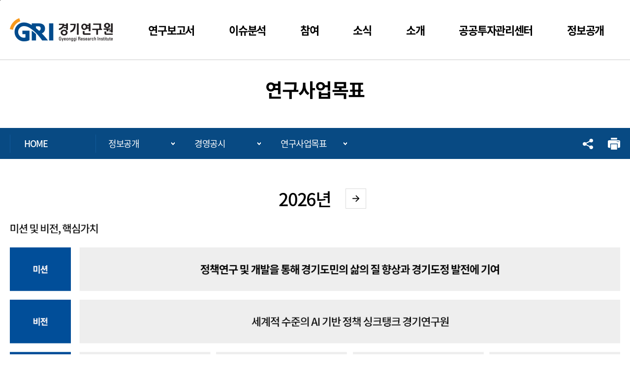

--- FILE ---
content_type: text/html;charset=UTF-8
request_url: https://gri.re.kr/web/contents/managenotice01.do
body_size: 28870
content:













	
	
	


<!DOCTYPE html>
<html lang="ko">
	<head>
		<meta charset="UTF-8">
		<meta http-equiv="X-UA-Compatible" content="IE=Edge">
		
			<link rel="shortcut icon" type="image/x-icon" href="/cubersc/favicon.ico" />
		
		<meta name="robots" content="noindex,nofollow">
		<meta name="viewport" content="width=device-width, initial-scale=1" />
		<meta name="apple-mobile-web-app-capable" content="yes" />
		<meta name="format-detection" content="telephone=no" />
		<title>연구사업목표>경영공시>정보공개>경기연구원</title>

		<!--header-->
		







<!-- jquery -->
<script src="/cubersc/templete/common/js/jquery-3.6.0.min.js"></script>
<script src="/cubersc/templete/common/js/jquery-ui.min.js"></script>
<!-- //플러그인 -->
<script src="/cubersc/templete/common/js/slick.js"></script>
<script src="/cubersc/templete/common/js/imageMapResizer.js"></script>
<!--  cms scripts -->
<script src="/cubersc/common/itg-js.js"></script>
<script src="/cubersc/common/itg-popwin.js"></script>
<script src="/cubersc/common/plugins/validation/validator.js" ></script>
<script src="/cubersc/common/plugins/validation/accessability.js"></script>
<!-- script -->
<script src="/cubersc/templete/gri/js/common.js"></script>
<!-- //script -->
<!-- css -->
<link rel="stylesheet" type="text/css" href="/cubersc/templete/gri/css/common.css">
<link rel="stylesheet" type="text/css" href="/cubersc/templete/gri/css/layout.css">
<link rel="stylesheet" type="text/css" href="/cubersc/templete/common/css/jquery-ui.min.css">
<link rel="stylesheet" type="text/css" href="/cubersc/templete/common/css/font-awesome.min.css">
<link rel="stylesheet" type="text/css" href="/cubersc/templete/common/css/slick.css">
<!-- //css -->

		<!--//header-->
		<script src="/cubersc/templete/gri/js/sub.js"></script>
		<script src="/cheditor/cheditor.js"></script>
		<link rel="stylesheet" type="text/css" href="/cubersc/templete/gri/css/sub.css">
		<link rel="stylesheet" type="text/css" href="/cubersc/common/css/loading-spiner.css"/>
		<link rel="stylesheet" type="text/css" href="/cubersc/common/plugins/validation/validator.css"/>
		<link rel="stylesheet" type="text/css" href="/cheditor/css/editareaView.css"/>
		

		<script>
			

		</script>
	</head>

	<body>

<!-- 챗봇서비스 -->
<script>
  (function(){var w=window;if(w.ChannelIO){return w.console.error("ChannelIO script included twice.");}var ch=function(){ch.c(arguments);};ch.q=[];ch.c=function(args){ch.q.push(args);};w.ChannelIO=ch;function l(){if(w.ChannelIOInitialized){return;}w.ChannelIOInitialized=true;var s=document.createElement("script");s.type="text/javascript";s.async=true;s.src="https://cdn.channel.io/plugin/ch-plugin-web.js";var x=document.getElementsByTagName("script")[0];if(x.parentNode){x.parentNode.insertBefore(s,x);}}if(document.readyState==="complete"){l();}else{w.addEventListener("DOMContentLoaded",l);w.addEventListener("load",l);}})();

  ChannelIO('boot', {
    "pluginKey": "3a39666b-60b0-4aeb-8bc7-b7344b31bac6"
  });
</script>
		<!-- accessibility -->
		<div id="accessibility">
			<a href="#content">본문 바로가기</a>
		</div>
		<!-- //accessibility -->

		<!-- 본문 영역 -->
		

<meta name="naver-site-verification" content="a1f94834d2328bee39d8415bbfe5c943769c0386" />

<!-- header -->
<header id="header">
	<div class="header_wrap">
		<div class="header_inner">
			<!--
			<div class="header_top">
				<div class="content_inner">
					<ul class="site_list">
						<li><a href="https://www.gplib.kr/index.do" title="새창으로 열기" target="_blank">경기도 온라인 정책연구도서관</a></li>
						<li><a href="https://library.gri.re.kr/main.do" title="새창으로 열기" target="_blank">전자도서관</a></li>
						<li><a href="https://grireview.gri.re.kr" title="새창으로 열기" target="_blank">학술지 「GRI연구논총」</a></li>
					</ul>
					<div class="sch_form-wrap">
						<form name="topTotalSearchFrm" action="/web/contents/webSearch.do">
							<fieldset>
								<legend class="blind">검색</legend>
								<input type="text" name="kwd" title="검색어 입력" placeholder="검색어를 입력하세요">
								<button type="submit" class="btnSrch" title="검색"></button>
							</fieldset>
						</form>
					</div>
					<ul class="lang_site">
						<li><a href="/eng/main/index.do">ENG</a></li>
					</ul>
				</div>
			</div>
			-->
			<!-- header_top -->
			<div class="header_bottom">
				<div class="content_inner">
					<h1 class="logo">
						<a href="/web/main/index.do">
							<img src="/comm/viewImage.do?f=edesVUFmdhTgIqeZ3w0xuh2uxo9HnzbnUqp7IAsnk1TyYsiG3a6a2KRE4t3gHEJauvTYcRHP9zxT7v5yASqnRQ%3D%3D" alt="변화의 중심 기회의 경기, GRI 경기연구원"/>
							</a>
					</h1>
					<div class="desktophide">
						<button type="button" onclick="location.href='/web/contents/webSearch.do'" class="btn_sch" title="검색"></button>
						<a class="menu-trigger" href="#none">
							<span></span>
							<span></span>
							<span></span>
						</a>
					</div>
					<nav>
						<div class="gnb_wrap">
							<div class="desktophide">
								<ul class="site_list">
									<!-- <li><a href="https://www.gplib.kr/index.do" title="새창으로 열기" target="_blank">경기도 온라인 정책연구도서관</a></li> -->
									<li>
										<a href="https://library.gri.re.kr/main.do" title="새창으로 열기" target="_blank">전자도서관</a>
										<a href="/eng/main/index.do" class="lang_site">ENG</a>
									</li>
								</ul>
							</div>
							
<ul class="gnb_depth1">
<li>
<a href="#none" id="GNB_research"><span>연구보고서</span></a>
<ul class="gnb_depth2">

<li><a href="/web/contents/resreport.do" id="GNB_resreport">연구보고서</a></li>

<li><a href="/web/contents/seminar.do" id="GNB_seminar">학술세미나</a></li>

<li class="has_depth">
<a href="#none" id="GNB_treatises"><b>GRI 연구논총</b></a>
<ul class="gnb_depth3">

<li><a href="/web/contents/treatises01.do" id="GNB_treatises01">GRI 연구논총</a></li>

<li><a href="/web/contents/treatises02.do" id="GNB_treatises02">연구논총 원고모집</a></li>
</ul>
</li>
</ul>
</li>

<li>
<a href="#none" id="GNB_issue"><span>이슈분석</span></a>
<ul class="gnb_depth2">

<li><a href="/web/contents/issbrief.do" id="GNB_issbrief">GRI리포트</a></li>

<li><a href="/web/contents/issdiag.do" id="GNB_issdiag">이슈&amp;진단</a></li>

<li><a href="/web/contents/polInit.do" id="GNB_polInit">POLICY INITIATIVE</a></li>

<li><a href="/web/contents/infograph.do" id="GNB_infograph">인포그래픽</a></li>

<li><a href="/web/contents/ggmap.do" id="GNB_ggmap">지도로 보는 경기도</a></li>

<li><a href="/web/contents/geconomic.do" id="GNB_geconomic">경기경제동향</a></li>
</ul>
</li>

<li>
<a href="#none" id="GNB_participate"><span>참여</span></a>
<ul class="gnb_depth2">

<li><a href="/web/contents/resoffer.do" id="GNB_resoffer">상시연구제안</a></li>

<li><a href="/web/contents/resdata.do" id="GNB_resdata">연구데이터 신청</a></li>

<li><a href="/web/contents/freeboard.do" id="GNB_freeboard">자유게시판</a></li>

<li><a href="https://share.gg.go.kr/facilityListO/view?instiCode=B552880&facilityId=F0001&eshare=1" target="_blank" title="시설 및 대관 바로가기 [새창으로 열림]" id="GNB_sharegg">시설 및 대관</a></li>

<li><a href="https://gri.re.kr/ggedc" target="_blank" title="균형발전 지원센터 바로가기 [새창으로 열림]" id="GNB_ggedc">균형발전 지원센터</a></li>
</ul>
</li>

<li>
<a href="#none" id="GNB_news"><span>소식</span></a>
<ul class="gnb_depth2">

<li><a href="/web/contents/notice.do" id="GNB_notice">공지사항</a></li>

<li class="has_depth">
<a href="#none" id="GNB_recruits"><b>채용정보</b></a>
<ul class="gnb_depth3">

<li><a href="/web/contents/recruits01.do" id="GNB_recruits01">채용공고</a></li>

<li><a href="/web/contents/recruits02.do" id="GNB_recruits02">채용안내</a></li>

<li><a href="/web/contents/recruits03.do" id="GNB_recruits03">채용문의</a></li>
</ul>
</li>

<li class="has_depth">
<a href="#none" id="GNB_bidinfo"><b>입찰정보</b></a>
<ul class="gnb_depth3">

<li><a href="/web/contents/bidinfo01.do" id="GNB_bidinfo01">입찰공고</a></li>

<li><a href="/web/contents/bidinfo02.do" id="GNB_bidinfo02">입찰자료</a></li>

<li><a href="/web/contents/bidinfo03.do" id="GNB_bidinfo03">수의계약 내역</a></li>
</ul>
</li>

<li class="has_depth">
<a href="#none" id="GNB_media"><b>언론보도</b></a>
<ul class="gnb_depth3">

<li><a href="/web/contents/media01.do" id="GNB_media01">보도자료</a></li>

<li><a href="/web/contents/media02.do" id="GNB_media02">언론기사</a></li>
</ul>
</li>
</ul>
</li>

<li>
<a href="#none" id="GNB_introduce"><span>소개</span></a>
<ul class="gnb_depth2">

<li class="has_depth">
<a href="#none" id="GNB_director"><b>원장실</b></a>
<ul class="gnb_depth3">

<li><a href="/web/contents/president.do" id="GNB_president">원장 인사말</a></li>

<li><a href="/web/contents/previous.do" id="GNB_previous">역대원장</a></li>
</ul>
</li>

<li class="has_depth">
<a href="#none" id="GNB_vision"><b>비전 및 연혁</b></a>
<ul class="gnb_depth3">

<li><a href="/web/contents/vision01.do" id="GNB_vision01">비전</a></li>

<li><a href="/web/contents/vision02.do" id="GNB_vision02">설립목적</a></li>

<li><a href="/web/contents/history.do" id="GNB_history">연혁</a></li>
</ul>
</li>

<li class="has_depth">
<a href="#none" id="GNB_esgmanagement"><b>ESG 경영</b></a>
<ul class="gnb_depth3">

<li><a href="/web/contents/esgmanagement03.do" id="GNB_esgmanagement03">ESG 경영공시</a></li>

<li><a href="/web/contents/esgmanagement01.do" id="GNB_esgmanagement01">ESG 경영 전략 체계</a></li>

<li><a href="/web/contents/esgmanagement02.do" id="GNB_esgmanagement02">ESG 보고서</a></li>
</ul>
</li>

<li><a href="/web/contents/identity.do" id="GNB_identity">CI</a></li>

<li class="has_depth">
<a href="#none" id="GNB_groupmap-group"><b>조직도</b></a>
<ul class="gnb_depth3">

<li><a href="/web/contents/groupmap.do" id="GNB_groupmap">연구원 조직도</a></li>

<li><a href="/web/contents/boardOfDirector.do" id="GNB_boardOfDirector">이사진</a></li>
</ul>
</li>

<li class="has_depth">
<a href="#none" id="GNB_contact"><b>오시는 길</b></a>
<ul class="gnb_depth3">

<li><a href="/web/contents/contact01.do" id="GNB_contact01">경기연구원</a></li>

<li><a href="/web/contents/contact02.do" id="GNB_contact02">북부연구센터</a></li>

<li><a href="/web/contents/contact03.do" id="GNB_contact03">공공투자관리센터</a></li>
</ul>
</li>
</ul>
</li>

<li>
<a href="#none" id="GNB_gpimac"><span>공공투자관리센터</span></a>
<ul class="gnb_depth2">

<li><a href="/web/contents/gpimac01.do" id="GNB_gpimac01">투자심사 사전검토</a></li>

<li><a href="/web/contents/gpimac02.do" id="GNB_gpimac02">재정사업평가</a></li>

<li><a href="/web/contents/gpimac03.do" id="GNB_gpimac03">민간투자사업</a></li>

<li><a href="/web/contents/gpimac04.do" id="GNB_gpimac04">타당성조사</a></li>

<li><a href="/web/contents/gpimac05.do" id="GNB_gpimac05">공공투자관리연구</a></li>
</ul>
</li>

<li>
<a href="#none" id="GNB_openinfo"><span>정보공개</span></a>
<ul class="gnb_depth2">

<li class="has_depth">
<a href="#none" id="GNB_managenotice"><b>경영공시</b></a>
<ul class="gnb_depth3">

<li><a href="/web/contents/managenotice01.do" id="GNB_managenotice01">연구사업목표</a></li>

<li><a href="/web/contents/managenotice02.do" id="GNB_managenotice02">예산</a></li>

<li><a href="/web/contents/managenotice03.do" id="GNB_managenotice03">결산</a></li>

<li><a href="/web/contents/managenotice04.do" id="GNB_managenotice04">경영실적</a></li>

<li><a href="/web/contents/managenotice05.do" id="GNB_managenotice05">이사회 개최현황</a></li>

<li><a href="/web/contents/managenotice06.do" id="GNB_managenotice06">제규정</a></li>

<li><a href="/web/contents/managenotice07.do" id="GNB_managenotice07">해외출장현황</a></li>

<li><a href="/web/contents/managenotice08.do" id="GNB_managenotice08">기타</a></li>
</ul>
</li>

<li class="has_depth">
<a href="#none" id="GNB_manageinfo"><b>경영정보공개</b></a>
<ul class="gnb_depth3">

<li><a href="/web/contents/expense.do" id="GNB_expense">업무추진비</a></li>

<li><a href="/web/contents/administration01.do" id="GNB_administration">행정정보공개</a></li>
</ul>
</li>

<li class="has_depth">
<a href="#none" id="GNB_consumer"><b>고객만족경영</b></a>
<ul class="gnb_depth3">

<li><a href="/web/contents/consumer01.do" id="GNB_consumer01">비전, 목표, 추진전략</a></li>

<li><a href="/web/contents/consumer02.do" id="GNB_consumer02">고객헌장</a></li>

<li><a href="/web/contents/consumer03.do" id="GNB_consumer03">서비스 이행표준</a></li>
</ul>
</li>

<li class="has_depth">
<a href="#none" id="GNB_ethics"><b>윤리경영</b></a>
<ul class="gnb_depth3">

<li><a href="/web/contents/message.do" id="GNB_message">원장 청렴 메시지</a></li>

<li><a href="/web/contents/introduction.do" id="GNB_introduction">경기연구원 CP소개</a></li>

<li><a href="/web/contents/corruptreport01.do" id="GNB_corruptreport">부패방지신고센터</a></li>

<li><a href="/web/contents/inspection.do" id="GNB_inspection">감사내용</a></li>

<li><a href="/web/contents/doctrine.do" id="GNB_doctrine">임직원행동강령</a></li>

<li><a href="/web/contents/regulation.do" id="GNB_regulation">연구윤리규칙</a></li>

<li><a href="/web/contents/ethicsnews.do" id="GNB_ethicsnews">윤리경영소식</a></li>
</ul>
</li>

<li class="has_depth">
<a href="#none" id="GNB_humanrights"><b>인권경영</b></a>
<ul class="gnb_depth3">

<li><a href="/web/contents/humanrights01.do" id="GNB_humanrights01">인권경영 헌장</a></li>

<li><a href="/web/contents/humanrights02.do" id="GNB_humanrights02">인권경영 추진사항</a></li>

<li><a href="/web/contents/humanrights03.do" id="GNB_humanrights03">인권경영 지침</a></li>

<li><a href="/web/contents/humanrights04.do" id="GNB_humanrights04">인권침해구제 절차</a></li>
</ul>
</li>

<li><a href="/web/contents/publicdata01.do" id="GNB_publicdata01">공공데이터 개방</a></li>
</ul>
</li>
</ul></div>
					</nav>
				</div>
				<!--/content_inner-->
			</div>
			<!-- /header_bottom -->
		</div>
		<!-- /header_inner -->
	</div>
	<!-- /header_wrap -->
</header>
<!-- header // -->
<!-- container -->
<div id="container">
	<div class="subWrap">
		<div class="sub_textWrap">
			<h2 class="title">연구사업목표</h2>
			<p class="sub_title"></p>
		</div>
		<div class="passWrap">
			<div class="passInner">
				<div class="pass_content clear">
					<div class="path_home">
						<a href="/web/main/index.do" title="메인으로 이동">HOME</a>
					</div>
					<!-- SNB INCLUDE -->
					<ol class="path_list clear">
						<li class="path_item n1"><button type="button">정보공개</button><div class="path_panel"><ul><li><a href='/web/contents/resreport.do' id="SNB_research">연구보고서</a></li><li><a href='/web/contents/issdiag.do' id="SNB_issue">이슈분석</a></li><li><a href='/web/contents/resoffer.do' id="SNB_participate">참여</a></li><li><a href='/web/contents/notice.do' id="SNB_news">소식</a></li><li><a href='/web/contents/president.do' id="SNB_introduce">소개</a></li><li><a href='/web/contents/gpimac01.do' id="SNB_gpimac">공공투자관리센터</a></li><li><a href='/web/contents/manageinfo.do' id="SNB_openinfo">정보공개</a></li><li><a href='/web/contents/guide01.do' id="SNB_guide">홈페이지이용안내</a></li></ul></div></li><li class="path_item n2"><button type="button">경영공시</button><div class="path_panel"><ul><li><a href='/web/contents/managenotice01.do' id="SNB_managenotice">경영공시</a></li><li><a href='/web/contents/managenotice.do' id="SNB_manageinfo">경영정보공개</a></li><li><a href='/web/contents/consumer01.do' id="SNB_consumer">고객만족경영</a></li><li><a href='/web/contents/corruptreport.do' id="SNB_ethics">윤리경영</a></li><li><a href='/web/contents/humanrights01.do' id="SNB_humanrights">인권경영</a></li><li><a href='/web/contents/publicdata01.do' id="SNB_publicdata01">공공데이터 개방</a></li></ul></div></li><li class="path_item n3"><button type="button">연구사업목표</button><div class="path_panel"><ul><li><a href='/web/contents/managenotice01.do' id="SNB_managenotice01">연구사업목표</a></li><li><a href='/web/contents/managenotice02.do' id="SNB_managenotice02">예산</a></li><li><a href='/web/contents/managenotice03.do' id="SNB_managenotice03">결산</a></li><li><a href='/web/contents/managenotice04.do' id="SNB_managenotice04">경영실적</a></li><li><a href='/web/contents/managenotice05.do' id="SNB_managenotice05">이사회 개최현황</a></li><li><a href='/web/contents/managenotice06.do' id="SNB_managenotice06">제규정</a></li><li><a href='/web/contents/managenotice07.do' id="SNB_managenotice07">해외출장현황</a></li><li><a href='/web/contents/managenotice08.do' id="SNB_managenotice08">기타</a></li></ul></div></li></ol>
					<!-- /SNB INCLUDE -->
				</div>
				<div class="addon">
					<div class="share">
						<button type="button" class="share_btn"><span class="blind">공유하기 팝업열기</span></button>
						<div class="sns">
							<button type="button" class="close"><span class="blind">공유하기 닫기</span></button>
							<button type="button" title="네이버 블로그 새창으로 열기" class="blog" onclick="ItgJs.sendSns('naverBlog', 'https://gri.re.kr/web/contents/managenotice01.do', '[연구사업목표]')"></button>
							<button type="button" title="페이스북 새창으로 열기" class="facebook" onclick="ItgJs.sendSns('facebook', 'https://gri.re.kr/web/contents/managenotice01.do', '[연구사업목표] ')"></button>
							<button type="button" title="트위터 새창으로 열기" class="twitter" onclick="ItgJs.sendSns('twitter', 'https://gri.re.kr/web/contents/managenotice01.do', '[연구사업목표] ')"></button>
						</div>
					</div>
					<div class="print">
						<button type="button" class="btn_print_page"><span class="blind">인쇄하기</span></button>
					</div>
				</div>
			</div>
		</div>
	</div>
	<div class="content" id="content">
	<script type="text/javascript" src="/cubersc/common/plugins/validation/validator.js"></script>
<script type="text/javascript">
//<[[!CDATA[
var checkFlag = false;
var query = "&schM=view&act=UPDATE&page=1&viewCount=0&id=115214&schBdcode=&schGroupCode=";

$(document).ready(function(){
});

function fn_goList(){
	query = ItgJs.fn_replaceQueryString(query, "id", "");
	query = ItgJs.fn_replaceQueryString(query, "schM", "list");

	location.href="?" + query
}

function fn_goView(id){
	query = ItgJs.fn_replaceQueryString(query, "id", id);
	query = ItgJs.fn_replaceQueryString(query, "schM", "view");

	location.href="?" + query
}

//]]>
</script>

<form name="form1" id="form1" method="post">
	<input type="hidden" name="mode" value="" />
</form>

<div class="mng_disclosure-wrap">
<div class="vision_list-wrap">
		<div class="date_title-wrap">
			<span>2026년</span>
			<button class="btn_next-year" onclick="fn_goView(114082); return false;">2025년</button>
			</div>

<div class="vision_img-wrap">
  <div class="img_inner">
    <div class="img_wrap">
	<img src="/cheditor/attach/20260115130546_vpwxtvrc.png" alt="미션-정책연구 및 개발을 통해 경기도민의 삶의 질 향상과 경기도정 발전에 기여 
비전-세계적 수준의 AI 기반 정책 싱크탱크 경기연구원
핵심가치-전문성,신회성,실효성,현장성
전략목표
1. 미래를 선도하는 연구원 - 그랜드 챌린지 대응형 중장기 전략 수립, 정책연구 통합조정 거버넌스 확립, 선제적 정책 아젠다 발굴체계 구축 
2. 영향력 있는 성과를 내는 연구원 - 정책연구 영향력 평가·관리 고도화, 시민체감형 사회문제 해결형 R&D 확대, 글로벌 AI & Policy 네트워크 강화
3. 활력 넘치는 연구원 - 성과중심 보상체계 및 처우 혁신, 연구인력 커리어 역량 개발 지원, 자율·창의 중심의 연구문화 조성
4. AX를 선도하는 연구원 - AI 정책연구 통합 플랫폼 구축, 전사적 AI 활용 역량 강화 프로그램, AI 윤리 및 거버넌스 체계 정립
미래전략연구실 - 비전:선제적 이슈 발굴을 통한 경기도 비전 제시/부서목표:경기도 중장기 비전 제시,도정 현안 분석,미래 이슈 발굴 및 분석
북부발전연구실 - 비전:평화와 번영의 혁신 거점, 경기북/부서목표:경기북부 산업육성과 지역개발 전략 제시？도정 현안 분석, 경기북부의 평화경제지대화 방안 마련
산업통상연구실 - 비전:인구·기술·글로벌 변화 속 경기도 산업의 혁신적 적응과 경쟁력 제고 / 부서목표:제조업 및 산업구조 혁신,AI 및 첨단 기술 확산을 통한 경제 고도화, 중소기업 및 인력 지원 강화를 통한 지역경제 활력제고
인구사회연구실 - 비전:선제적이고 문제해결 중심의 사회정책 연구 / 부서목표: 인구구조 변화 대응 및 세대별 맞춤 정책 추진, 인구·사회 정책 기반 데이터 생산 및 활용
기후환경에너지연구실 - 비전:기후위기 적응으로 회복력 있는 경기도 구현 / 부서목표: 경기도형 탄소중립과 에너지 전환, 기후위기 적응 및 사회 안전망 구축, 쾌적하고 건강한 생활환경 조성
자치혁신연구실 - 비전:지방자치 활성화 및 국정과제 대응 지원/부서목표:자치분권 및 지방재정 운영전략 연구, 자치행정 혁신 추진 연구, 지방행정 효율성 개선 연구
도시주택연구실 - 비전:골든시티(Golden City) / 부서목표:빛나는 공간 창출(Shining like gold), 은퇴자를 위한 편안한 주거 환경 조성(Golden years in life)
모빌리티연구실 - 비전:경기도 미래 혁신 모빌리티 서비스 구현 / 부서목표 : 지역발전 기반 효율적 교통체계 구축(T-Network), 사람 중심의 포용적 교통체계 실현(Safe & Welfare), 지속가능한 미래형 첨단 모빌리티 구현(Advance)
AI연구실 - 비전:AI 혁신 생태계의 중심, 경기 / 부서목표:경기도 AI 미래 전략 방향 연구, 피지컬 AI 산업 생태계 혁신 방안 마련, 모든 경기도민이 신뢰하고 활용할 수 있는 AI 정책 발굴">
</div>
  </div>
</div></div>

</div>

<script>
$(function(){

try{
    $.get({url:"/comm/viewcount.do", data: "s=JKJcBknpdMprb%2FRhKkg7VL3V84ddEXDAe4ave%2Bj8e6ICc%2F9Qqt5VnZDMrSUIRoQN"})
}catch(e){};
});
</script><div class="satisfaction_radio-wrap">
			<p class="satisfaction_txt">현재 열람하신 페이지에서 제공된 정보에 만족하십니까?</p>
			<form name="satisForm" id="satisForm" method="post">
				<input type="hidden" name="menuCode" id="menuCode" value="managenotice01" />
				<fieldset>
					<div class="radiobox_wrap">
						<ul>
						<li class="crb"><input type="radio" name="answer1" id="answer11" value="5" /><label for="answer11">매우만족</label></li>
						<li class="crb"><input type="radio" name="answer1" id="answer12" value="4" /><label for="answer12">만족</label></li>
						<li class="crb"><input type="radio" name="answer1" id="answer13" value="3" /><label for="answer13">보통</label></li>
						<li class="crb"><input type="radio" name="answer1" id="answer14" value="2" /><label for="answer14">불만족</label></li>
						<li class="crb"><input type="radio" name="answer1" id="answer15" value="1" /><label for="answer15">매우불만족</label></li>
						</ul>
					</div>
					<input type="text" name="answer6" id="answer6" title="기타의견" maxlength="200">
					<button type="button" class="btn_bn-navy" onclick="ItgJs.fn_sendSatis(); return false;">평가하기</button>
				</fieldset>
			</form>
		</div>
		<div class="in_charge-wrap">
			<ul class="in_charge-list">
				<li><span>관리부서</span> 기획조정팀</li>
				<li><span>담당자</span> 민성원</li>
				<li><span>전화번호</span> 031-250-3598</li>
				<li><span>Email</span>
				  <button type="button" class="e-mail"><span class="blind">이메일 주소 팝업 열기</span></button>
				  <div class="e-mail_wrap">
              <span><a href="mailto:msw93@gri.re.kr">msw93@gri.re.kr</a></span>
              <button class="close"><img src="/cubersc/templete/gri/img/sub/ico_email_close.png"
                      alt="팝업 닫기"></button>
          </div></li>
         </ul>
		</div>
		</div>
</div>
<!--접근성검사를 위한 내용검증 컴포넌트 -->
<div id="vContents" style="display:none"></div>
<!-- //container -->
<script>
/* 
	var depth1 = "web";
	$("#SNB_" + depth1).addClass("on");
	var depth2 = "openinfo";
	$("#SNB_" + depth2).addClass("on");
	var depth3 = "managenotice";
	$("#SNB_" + depth3).addClass("on");
	var depth4 = "managenotice01";
	$("#SNB_" + depth4).addClass("on"); */

	/**
	 * <a href="#">링크</a>
	 * 위와 같은 형태로 된 링크를 '#'동작이 먹지 않게 막는다.
	 */
	$(document).delegate("a[href='#']","click",function(event){
		event.preventDefault();
	});
	$(document).delegate("a[href='#none']","click",function(event){
		event.preventDefault();
	});
	$(".print").on("click","button[class=btn_print_page]",function(){
		ItgJs.fn_print();
	});
</script>




		<!-- 본문 영역 -->

		





<!-- footer -->
<footer>
	<div class="footer-wrap">
		<div class="footer_top">
			<div class="content_inner">
				<ul>
					<li><a href="/web/contents/corruptreport01.do">부패방지 신고</a></li>
					<li><a href="/web/contents/humanrights04.do">인권침해 신고</a></li>
					<li><a href="/web/contents/guide01.do">개인정보처리방침</a></li>
					<li><a href="/web/contents/guide02.do">이메일 무단수집거부</a></li>
					<li><a href="/web/contents/openapi.do">Open API</a></li>
					<li><a href="/web/contents/sitemap.do">사이트맵</a></li>
					







				</ul>
			</div>
		</div>
		<div class="footer_bottom">
			<div class="content_inner">
				<div class="ft_left">
					<img src="/cubersc/templete/gri/img/ft_logo.png" class="ft_logo" alt="GRI 경기연구원">
					<div class="ft_content">
						<ul>
							<li>경기연구원(16207) 경기도 수원시 장안구 경수대로 1150 &#47; <span>031-250-3114</span></li>
							<li>북부연구센터(11775) 경기도 의정부시 청사로 5번길 8-7 씨티메디타운 5층 &#47; <span>031-850-6014</span></li>
							<li>공공투자관리센터(15880) 경기도 군포시 번영로 34, 대흥테라스뷰 5층 &#47; <span>031-8014-6943</span></li>
							<li class="copy">Copyright&#169; 2022 GRI. All rights reserved.</li>
						</ul>
					</div>
				</div>
				<div class="ft_right">
					<img src="/cubersc/templete/gri/img/wa_logo.png" alt="과학기술정보통신부 WEB ACCESSIBILITY 마크(웹 접근성 품질인증 마크)">
					<div class="site_wrap">
							<select class="family_menu" title="관련사이트 선택하기">
								
								<option value="">관련사이트</option>
								<option value="http://www.gg.go.kr">경기도청</option>
								<option value="http://www.ggc.go.kr">경기도의회</option>
								<option value="https://www.gwff.kr/base/main/view">경기도여성가족재단</option>
								<option value="https://ggwf.gg.go.kr/">경기복지재단</option>
								<option value="http://aict.snu.ac.kr/">차세대융합기술연구원</option>
								<option value="https://www.gg.go.kr/gg_health/main.do">경기도보건환경연구원</option>
								<option value="https://www.nrc.re.kr/index.es?sid=a1">경제·인문사회연구회</option>
								<option value="https://www.nkis.re.kr:4445/main.do">국가정책연구포털</option>
							</select>
						<button type="button" class="btn_ft-go" title="선택한 관련사이트 새창으로 이동">이동</button>
					</div>
				</div>
			</div>
		</div>
	</div>
</footer>
<!-- //footer -->
<div class="layerPopup" id="writerProfile" style="display:none;"></div>
<div id="loadingLayer" style="position: fixed; display: block; width: 100%; background-color: rgba(255,255,255,0.6); z-index: 9999; top: 0; left: 0;"></div>


	</body>
</html>


--- FILE ---
content_type: text/html;charset=utf-8
request_url: https://gri.re.kr/comm/viewcount.do?s=JKJcBknpdMprb%2FRhKkg7VL3V84ddEXDAe4ave%2Bj8e6ICc%2F9Qqt5VnZDMrSUIRoQN
body_size: 1037
content:
<!DOCTYPE html PUBLIC "-//W3C//DTD XHTML 1.0 Transitional//EN" "http://www.w3.org/TR/xhtml1/DTD/xhtml1-transitional.dtd">
<html xmlns="http://www.w3.org/1999/xhtml" lang="ko" xml:lang="ko">
<head>
<meta http-equiv="Content-Type" content="text/html; charset=utf-8" />
<link href="/cubersc/common/css/error.css"  rel="stylesheet" type="text/css" />
<title>알림 </title>
</head>
<body>
<table width="100%" height="100%" border="0" cellpadding="0" cellspacing="0">
  <tr>
    <td width="100%" height="100%" align="center" valign="middle" style="padding-top:150px;"><table border="0" cellspacing="0" cellpadding="0">
	  <tr>
		<td>
			<div class="error">
			<img src="/cubersc/common/img/error_monitor.png" alt="에러"/>
			<p>웹 페이지를 찾을 수 없습니다.</p>
			<a href="javascript:history.back();">
			이전 페이지
			</a>
			</div>
		</td>
	  </tr>
	</table></td>
  </tr>
</table>
</body>
</html>


--- FILE ---
content_type: text/css
request_url: https://gri.re.kr/cubersc/templete/gri/css/common.css
body_size: 49185
content:
@charset "UTF-8";
/*font*/
@font-face {
  font-family: 'NotoSansKR';
  font-weight: 300;
  src: url(../font/NotoSansKR-Light.woff);
  src: url(../font/NotoSansKR-Light.woff) format('woff');
}
@font-face {
  font-family: 'NotoSansKR';
  font-weight: 400;
  src: url(../font/NotoSansKR-Regular.woff);
  src: url(../font/NotoSansKR-Regular.woff) format('woff');
}
@font-face {
  font-family: 'NotoSansKR';
  font-weight: 500;
  src: url(../font/NotoSansKR-Medium.woff);
  src: url(../font/NotoSansKR-Medium.woff) format('woff');
}
@font-face {
  font-family: 'NotoSansKR';
  font-weight: 700;
  src: url(../font/NotoSans-Bold.woff);
  src: url(../font/NotoSans-Bold.woff) format('woff');
}
/* reset */
body,div,dl,dt,dd,ul,ol,li,h1,h2,h3,h4,h5,h6,pre,code,form,fieldset,legend,textarea,p,blockquote,th,td,input,select,textarea,button {
  margin: 0;
  padding: 0;
  box-sizing: border-box;
  word-break: keep-all;
}
body,button,input,select,table,textarea {
  font-family: 'NotoSansKR', Arial, sans-serif;
  font-size: 1em;
  font-weight: 400;
  color: #000;
  line-height: 1.3;
  letter-spacing: -0.08em
}
html {
  height: 100%;
}
body {
  height: 100%;
  -webkit-text-size-adjust: none
}
button,fieldset,img {
  border: 0 none
}
fieldset,img {
  border: 0
}
img,li {
  vertical-align: top
}
ol,ul,dl,menu,li {
  list-style: none
}
address,em {
  font-style: normal
}
a {
  color: inherit;
  text-decoration: none;
  cursor: pointer;
}
a:active,a:focus,a:hover {
  text-decoration: none;
}
button {
  border: 0;
  background: 0 0;
  cursor: pointer
}
table {
  margin: 0;
  padding: 0;
  border: 0;
  border-spacing: 0;
  border-collapse: collapse;
}
input,select,textarea,button {
  vertical-align: top
}
input,select,textarea {
  border: 0;
  background: 0;
  -webkit-appearance: none;
  -moz-appearance: none;
  -o-appearance: none;
  appearance: none;
  border-radius: 0;
  -webkit-box-shadow: none;
  -moz-box-shadow: none;
  -o-box-shadow: none
}
select::-ms-expand {
  display: none
}
textarea {
  resize: none;
  box-shadow: none;
  border-radius: 0;
  -webkit-box-shadow: none;
  -moz-box-shadow: none;
  -o-box-shadow: none;
}
embed,iframe,img,object,video {
  max-width: 100%
}
input[type=search]::-ms-clear,input[type=search]::-ms-reveal,input[type=text]::-ms-clear,input[type=text]::-ms-reveal {
  display: none;
  width: 0;
  height: 0
}
input[type=search]::-webkit-search-cancel-button {
  -webkit-appearance: none
}
input[type='text'],input[type='password'],input[type='submit'],input[type='search'] {
  -webkit-appearance: none;
  border-radius: 0;
  background-color: transparent
}
button,input[type='button'],input[type='submit'],input[type='reset'],input[type='file'] {
  -webkit-appearance: button;
  border-radius: 0
}
*,*:before,*:after {
  box-sizing: border-box;
}
form {
  margin: 0;
  padding: 0;
}
fieldset {
  margin: 0;
  padding: 0;
  border: 0 none;
}
caption,legend {
  position: static;
  margin: -1px;
  padding: 0;
  height: 1px;
  width: 1px;
  overflow: hidden;
  clip: rect(1px, 1px, 1px, 1px);
  word-break: initial;
  word-wrap: initial;
}
.blind {
  position: absolute !important;
  margin: 0 !important;
  padding: 0 !important;
  height: 1px !important;
  width: 1px !important;
  overflow: hidden;
  clip: rect(1px, 1px, 1px, 1px);
  word-break: normal;
  word-wrap: normal;
}
.clear {
  zoom: 1;
}
.clear:after {
  content: "";
  display: block;
  clear: both;
}
.fl-l {
  float: left;
}
.fl-r {
  float: right;
}
table {
  width: 100%;
  border-collapse: collapse;
  border-spacing: 0;
  table-layout: fixed;
}
body.modal {
  overflow: hidden;
}
blockquote,q {
  quotes: none;
}
blockquote:before,blockquote:after,q:before,q:after {
  content: '';
  content: none;
}
button {
  border: 0 none;
  background-color: transparent;
  cursor: pointer;
}
embed,iframe,img,object,video {
  max-width: 100%;
}
figure {
  margin: 0;
}
img {
  image-rendering: -moz-crisp-edges;
  /* Firefox */
  image-rendering: -o-crisp-edges;
  /* Opera */
  image-rendering: -webkit-optimize-contrast;
  /* Webkit  */
  image-rendering: crisp-edges;
}
/* 입력서식 */
input,button,label,textarea,select {
  vertical-align: middle;
}
input[type=text],input[type=password],input[type=number],input[type=tel],input[type=email],textarea {
  -webkit-appearance: none;
  -moz-appearance: none;
  appearance: none;
}
input[type=text][disabled],input[type=password][disabled],input[type=number][disabled],input[type=tel][disabled],input[type=email][disabled],textarea[disabled] {
  background: transparent;
}
input[type=text][readonly=readonly],input[type=password][readonly=readonly],input[type=number][readonly=readonly],input[type=tel][readonly=readonly],input[type=email][readonly=readonly] {
  background: transparent;
}
.select {
  box-sizing: border-box;
  -webkit-appearance: none;
  -moz-appearance: none;
  appearance: none;
}
select::-ms-expand {
  display: none;
}
textarea {
  width: 100%;
  min-height: 60px;
  resize: none;
}
select[style],input[style],input[size] {
  width: auto;
  min-width: 0;
}
button,input[type=submit] {
  border: 0;
  padding: 0;
  cursor: pointer;
  background: transparent;
}
button::-moz-focus-inner,input::-moz-focus-inner {
  border: 0;
  padding: 0;
}
input[type=file] {
  margin: auto;
  height: 30px;
}
input::-webkit-input-placeholder {
  font-size: 1em;
}
input:-moz-placeholder {
  font-size: 1em;
}
/* Firefox 4-18 */
input::-moz-placeholder {
  font-size: 1em;
}
/* Firefox 19+ */
input:-ms-input-placeholder {
  font-size: 1em;
}
/* IE10+ */
input[type=text]::-ms-clear {
  display: none;
}
.mobile {
  display: none !important;
}
.desktophide {
  display: none !important;
}
@media screen and (max-width:1024px) {
  .desktophide {
    display: block !important;
  }
  .desktop {
    display: none !important;
  }
}
@media screen and (max-width:768px) {
  .mobile {
    display: block !important;
  }
  .pc {
    display: none !important;
  }
}
/*focus*/
:focus-visible {
  border-radius: 2px;
  box-shadow: 0 0 0 2px #5f0081;
}
/*checkbox*/
.check_wrap {
  display: inline-block;
  position: relative;
  min-height: 17px;
  line-height: 0;
  box-sizing: border-box;
}
.check_wrap input[type="checkbox"] {
  width: 14px;
  height: 14px;
  margin: 0;
  padding: 0;
  border: 0;
  border-radius: 0;
  position: absolute;
  /* clip:rect(0,0,0,0); */
}
.check_wrap input[type="checkbox"]+label:before {
  display: inline-block;
  content: "";
  width: 14px;
  height: 14px;
  background: url(../img/bg_checkbox.png) no-repeat 0 0;
  vertical-align: middle;
  margin-bottom: 4px;
  margin-right: 8px;
  cursor: pointer;
}
.check_wrap input[type="checkbox"]:checked+label:before {
  background-position: 0 100%;
}
.check_wrap label {
  font-size: 18px;
  line-height: 17px;
  color: #222;
}
.check_wrap input:disabled {
  background-position: 0 0;
}
.check_wrap input:disabled+label {
  color: #bbb;
}
/*radio*/
.radio_wrap {
  font-size: 0;
}
.radio_wrap input[type="radio"] {
  width: 18px;
  height: 18px;
  margin: 0;
  padding: 0;
  border: 0;
  border-radius: 100%;
  -moz-appearance: none;
  appearance: none;
  -webkit-appearance: none;
  background: #b8b8b8;
  cursor: pointer;
}
.radio_wrap input[type="radio"]:checked {
  background: #19539a;
}
.radio_wrap label {
  color: #000;
}
.radio_wrap input[type="radio"]:checked+label {
  color: #19539a;
}
.radiobox_wrap {
  font-size: 0;
}
.radiobox_wrap ul li {
  display: inline-block;
  margin-right: 13px;
}
.radiobox_wrap input[type="radio"] {
  width: 14px;
  height: 14px;
  margin: 0;
  padding: 0;
  border: 0;
  border-radius: 100%;
  -moz-appearance: none;
  appearance: none;
  -webkit-appearance: none;
  background: url(../img/ico_btn_radio.png) no-repeat;
  cursor: pointer;
  background-position: bottom 0 center;
}
.radiobox_wrap input[type="radio"]:checked {
  background-position: top 0 center;
}
.radio_wrap input[type="radio"]:checked {
  background-position: 0 100%;
}
/*file*/
.file_wrap {
  font-size: 0;
}
.file_wrap input[type='file'] {
  width: 0;
  height: 0;
  padding: 0;
}
.file_wrap label {
  text-align: center;
  cursor: pointer;
  font-size: 14px;
  letter-spacing: -0.04em;
  min-width: 100px;
  line-height: 34px;
  display: inline-block;
  vertical-align: middle;
}
@media screen and (max-width:768px) {
  html {
    -webkit-text-size-adjust: none;
  }
  body,
  html {
    height: 100%
  }
  .radio_wrap input[type="radio"] {
    width: 16px;
    height: 16px;
  }
  .file_wrap label {
    min-width: 50px;
    font-size: 12px;
    line-height: 28px;
  }
}
input:focus::-webkit-input-placeholder,textarea:focus::-webkit-input-placeholder {
  /* WebKit browsers */
  color: transparent;
}
input:focus:-moz-placeholder,textarea:focus:-moz-placeholder {
  /* Mozilla Firefox 4 to 18 */
  color: transparent;
}
input:focus::-moz-placeholder,textarea:focus::-moz-placeholder {
  /* Mozilla Firefox 19+ */
  color: transparent;
}
input:focus:-ms-input-placeholder,textarea:focus:-ms-input-placeholder {
  /* Internet Explorer 10+ */
  color: transparent;
}
.w25 {
  width: 25%
}
.w33 {
  width: 33.3333%
}
.w50 {
  width: 50%
}
.w100 {
  width: 100%
}
@media screen and (max-width:768px) {
  .mw100 {
    width: 100%;
  }
}
/* ============================== reset.css ============================== */
/* 팝업 */
.layerPopup {
  position: fixed;
  top: 0;
  left: 0;
  z-index: 2001;
  width: 100%;
  height: 100vh;
}
.deemed {
  position: fixed;
  left: 0;
  right: 0;
  top: 0;
  bottom: 0;
  text-align: center;
  background-color: rgba(0, 0, 0, 0.5);
  z-index: 1002;
}
.layerPopup .layerWrap {
  background: #fff;
  position: absolute;
  left: 50%;
  top: 50%;
  transform: translate(-50%, -50%);
  -webkit-transform: translate(-50%, -50%);
  -moz-transform: translate(-50%, -50%);
  -ms-transform: translate(-50%, -50%);
  -o-transform: translate(-50%, -50%);
  z-index: 1003;
  width: 835px;
}
.layerPopup .layerWrap .pop_wrap {
  position: relative;
}
.layerPopup .layerWrap .tit_wrap {
  border-bottom: 1px solid #b2b2b2;
  display: flex;
  align-items: center;
  width: 100%;
  height: 90px;
  font-size: 28px;
  font-weight: 500;
  letter-spacing: -0.04em;
  color: #000;
  line-height: 34px;
  padding-left: 40px;
}
.layerPopup .layerWrap .tit_wrap .tit {
  max-width: calc(100% - 45px);
  flex: 1;
}
.layerPopup .layerWrap .con_wrap {
  max-height: calc(100vh - 140px);
  overflow: hidden;
  overflow-y: auto;
  padding: 34px 39px;
}
.layerPopup.type02 .layerWrap .con_wrap {
  padding: 40px;
}
.layerPopup .layerWrap .btn_pop-close {
  width: 29px;
  height: 29px;
  background: url(../img/sub/btn_pop-close.png) no-repeat;
  position: absolute;
  right: 40px;
  top: 30px;
}
.layerPopup .btn_wrap button {
  border-radius: 5px;
  font-size: 16px;
  font-weight: 600;
  letter-spacing: -0.02em;
}
@media screen and (max-width: 1024px) {
  .layerPopup .layerWrap .con_wrap {
    max-height: calc(100vh - 140px);
    padding: 20px;
  }
  .layerPopup.type02 .layerWrap .con_wrap {
    padding: 20px;
  }
  .layerPopup .layerWrap {
    width: calc(100% - 40px);
  }
  .layerPopup .layerWrap .tit_wrap {
    height: 60px;
    font-size: 20px;
    line-height: 28px;
    padding-left: 20px;
  }
  .layerPopup .layerWrap .btn_pop-close {
    width: 20px;
    height: 20px;
    right: 20px;
    top: 20px;
    background-size: contain;
  }
}
/* 버튼 */
.btn-bn_gray {
  background: #464f58;
  color: #fff;
  transition: all 0.3s;
  border: 1px solid #464f58;
}
.btn_bn-orange {
  border: 1px solid #d06b2e;
  background: #d06b2e;
  color: #fff;
  transition: .3s;
}
.btn_bn-orange:hover {
  background: #fff;
  color: #d06b2e;
}
.btn_bn-navy.type02 {
  border: 1px solid #395c9b;
  background: #395c9b;
  color: #fff;
  transition: .3s;
}
.btn_bn-navy.type02:hover {
  background: #fff;
  color: #395c9b;
}
.btn_blank {
  display: inline-block;
  transition: .3s;
}
.btn_blank span {
  display: inline-block;
  color: #fff;
}
.btn_blank span::after {
  content: '';
  display: inline-block;
  width: 16px;
  height: 16px;
  margin-bottom: 3px;
  background: url(../img/sub/ico_btn_link.png) no-repeat bottom 0 center;
  background-size: cover;
  vertical-align: middle;
}
.btn_blank:hover span::after {
  background-position: top 0 center;
}
.btn_list {
  display: inline-block;
  border: 1px solid #214879;
  background: #214879;
  transition: .3s;
}
.btn_list:hover {
  background: #fff;
}
.btn_list span {
  display: inline-block;
  color: #fff;
}
.btn_list:hover span {
  color: #214879;
}
.btn_list span::before {
  content: '';
  display: inline-block;
  width: 15px;
  height: 13px;
  margin-bottom: 5px;
  background: url(../img/sub/ico_btn_list.png) no-repeat bottom 0 center;
  vertical-align: middle;
}
.btn_list:hover span::before {
  background-position: top 0 center;
}
.btn_bn-navy {
  border: 1px solid #464f58;
  background: #464f58;
  color: #fff;
  transition: .3s;
}
.btn_bn-navy:hover {
  background: #fff;
  color: #464f58;
}
.btn_bn-red {
  border: 1px solid #db544a;
  background: #db544a;
  color: #fff;
  transition: .3s;
}
.btn_bn-red:hover {
  background: #fff;
  color: #db544a;
}
.btn_bn-blue {
  border: 1px solid #4085c3;
  background: #4085c3;
  color: #fff;
  transition: .3s;
}
.btn_bn-blue:hover {
  background: #fff;
  color: #4085c3;
}
.download span {
  display: block;
  width: 100%;
  text-align: left;
  position: relative;
  padding: 0 20px;
}
.download span::after {
  content: '';
  display: inline-block;
  position: absolute;
  right: 20px;
  top: 50%;
  transform: translateY(-50%);
}
.download button::after {
  content: '';
  display: inline-block;
  position: absolute;
  right: 20px;
  top: 50%;
  transform: translateY(-50%);
}
.btn_bn-red.download span::after {
  background: url(../img/sub/ico_downR.png) no-repeat;
  width: 18px;
  height: 18px;
  background-position: 0 0;
}
.btn_bn-blue.download span::after {
  background: url(../img/sub/ico_downB.png) no-repeat;
  width: 16px;
  height: 16px;
  background-size: cover;
  background-position: 0 0;
}
.btn_bn-blue.download button::after {
  background: url(../img/sub/ico_downB.png) no-repeat;
  width: 18px;
  height: 18px;
  background-position: 0 0;
}
.download:hover span::after {
  background-position: 0 100%;
}
.download:hover button::after {
  background-position: 0 100%;
}
.btn_bn-navy.download.type02 span::after {
  background: url(../img/sub/ico_downN.png) no-repeat bottom 0 center;
  width: 16px;
  height: 16px;
}
.btn_bn-navy.download.type02 button::after {
  background: url(../img/sub/ico_downN.png) no-repeat bottom 0 center;
  width: 16px;
  height: 16px;
}
.btn_bn-navy.download.type02:hover span::after {
  background-position: top 0 center;
}
.btn_bn-navy.download.type02:hover button::after {
  background-position: top 0 center;
}
button.view {
  background: #4085c3;
  color: #fff;
  transition: all 0.3s;
  border: 1px solid #4085c3;
}
button.view:hover {
  background: #fff;
  color: #4085c3;
}
button.view span {
  display: block;
  width: 100%;
  text-align: left;
  position: relative;
  padding: 0 20px;
}
button.view span::after {
  content: '';
  display: inline-block;
  position: absolute;
  right: 20px;
  top: 50%;
  transform: translateY(-50%);
  background: url(../img/sub/ico_view2.png) no-repeat;
  width: 18px;
  height: 18px;
  background-position: 0 0;
}
button.view:hover span::after {
  background-position: 0 100%;
}
.btn_print:before {
  display: inline-block;
  content: '';
  width: 16px;
  height: 16px;
  background: url(../img/sub/btn_print.png) no-repeat;
  margin-right: 10px;
  vertical-align: middle;
  background-position: 0% 0%;
}
.btn_print {
  border: 1px solid #464f58;
  background: #464f58;
  color: #fff;
  -webkit-transition: all 0.4s;
  -moz-transition: all 0.4s;
  -ms-transition: all 0.4s;
  -o-transition: all 0.4s;
  transition: all 0.4s;
}
.btn_print:hover {
  background: #fff;
  color: #464f58
}
.btn_print:hover:before {
  background-position: 100% 100%;
}
@media screen and (max-width: 1024px) {
  .download span::after {
    right: 10px;
  }
  .download span {
    padding: 0 10px;
  }
}
@media screen and (max-width:768px) {
  .btn_bn-red.download span::after {
    width: 16px;
    height: 16px;
    background-size: cover;
  }
  .btn_bn-blue.download span::after {
    width: 13px;
    height: 13px;
  }
  .download span {
    padding: 0 10px;
  }
  .download span::after {
    right: 10px;
  }
}
.paginate {
  margin-bottom: 52px;
}
.paginate ul {
  display: flex;
  justify-content: center;
  align-items: center;
}
.paginate ul li {
  font-weight: 500;
  font-size: 20px;
}
.paginate ul li:not(:last-child) {
  padding-right: 24px;
}
.paginate ul li a {
  display: block;
  width: 100%;
  height: 100%;
}
.paginate ul li a.current {
  color: #2b5db6;
}
.paginate ul li.first a {
  background: url(../img/sub/ico_first.png) no-repeat;
  width: 16px;
  height: 13px;
}
.paginate ul li.prev a {
  background: url(../img/sub/ico_prev.png) no-repeat;
  width: 9px;
  height: 13px;
}
.paginate ul li.last a {
  background: url(../img/sub/ico_last.png) no-repeat;
  width: 16px;
  height: 13px;
}
.paginate ul li.next a {
  background: url(../img/sub/ico_next.png) no-repeat;
  width: 9px;
  height: 13px;
}
@media screen and (max-width: 768px) {
  .paginate {
    margin-bottom: 38px;
  }
  .paginate ul li {
    font-size: 16px;
  }
  .paginate ul li:not(:last-child) {
    padding-right: 15px;
  }
  .paginate ul li.next a,
  .paginate ul li.prev a {
    width: 7px;
    height: 9px;
    background-size: contain;
    margin-top: 2px;
  }
  .paginate ul li.first a,
  .paginate ul li.last a {
    width: 14px;
    height: 9px;
    background-size: contain;
    margin-top: 2px;
  }
  .paginate ul li.first,
  .paginate ul li.next {
    padding-right: 10px;
  }
}
/* 탭 영역 (화면 따로) */
.tab_button-wrap {
  margin-bottom: 50px;
}
.tab_button-list {
  display: flex;
}
.tab_button-list li {
  display: table;
  flex: 1;
  height: 118px;
  border: 1px solid #dadada;
  background: #f3f3f3;
}
.tab_button-list li:not(:last-of-type) {
  border-right: none;
}
.tab_container .tab_contents {
  display: none;
}
/* 탭 type_border */
.tab_button-list.type_border li {
  font-size: 20px;
  font-weight: 500;
  background: none;
  border: none;
  border-bottom: 1px solid #c2c2c2;
  color: #000;
  text-align: center;
  flex: 1;
  height: auto;
  position: relative;
}
.tab_button-list.type_border li a {
  display: block;
  width: 100%;
  height: 100%;
  padding: 0 6px;
  padding-bottom: 25px;
}
.tab_button-list.type_border li.on {
  color: #084b85;
}
.tab_button-list.type_border li.on::after {
  display: block;
  width: 100%;
  height: 4px;
  background: #084b85;
  content: '';
  position: absolute;
  bottom: 0;
  left: 0;
}
.tab_container .tab.list .tab_click .tab_inner {
  width: 100%;
  padding-top: 92px;
}
@media screen and (max-width: 1024px) {
  .tab_button-list.type_border {
    max-width: 984px;
    overflow-x: auto;
  }
  .tab_button-list.type_border.no_scroll {
    overflow: initial;
  }
  .tab_button-list.type_border li {
    min-width: 160px;
  }
  .tab_button-list.type_border.no_scroll li {
    min-width: 0;
  }
}
@media screen and (max-width: 768px) {
  .tab_button-list.type_border li {
    font-size: 18px;
  }
  .tab_button-list.type_border li a {
    padding-bottom: 19px;
  }
}
/* 탭 */
/* 파일 다운 영역 */
.file_down-wrap {
  border-bottom: 1px solid #000;
}
.file_down-wrap li {
  display: flex;
  align-items: center;
  min-height: 61px;
}
.file_down-wrap li:not(:first-of-type) {
  border-top: 1px solid #d1d1d1;
}
.file_down-wrap li .info_txt {
  display: inline-block;
  padding-left: 3px;
}
.file_down-wrap li .info_txt::after {
  content: '';
  display: inline-block;
  width: 1px;
  height: 16px;
  margin: 0 7px;
  margin-bottom: -2px;
  background: #cbcbcb;
}
.file_down-wrap li .file_name {
  display: inline-block;
  max-width: calc(100% - 290px);
  color: #666;
}
.file_down-wrap li .file_name:hover {
  text-decoration: underline;
}
.file_down-wrap li .download {
  width: 200px;
  height: 40px;
  margin-left: auto;
}
.file_down-wrap li .download span {
  padding: 0 12px 0 20px;
  font-weight: 500;
}
.file_down-wrap .btn_bn-blue.download span::after {
  right: 12px;
}
@media screen and (max-width:768px) {
  .file_down-wrap li {
    flex-wrap: wrap;
    padding: 17px 0;
  }
  .file_down-wrap li .info_txt {
    font-size: 14px;
  }
  .file_down-wrap li .file_name {
    max-width: calc(100% - 70px);
    font-size: 14px;
  }
  .file_down-wrap li .download {
    width: 100%;
    margin-top: 12px;
    padding: 0;
  }
  .file_down-wrap li .download span {
    font-size: 14px;
  }
  .file_down-wrap .btn_bn-blue.download span::after {
    right: 20px;
  }
}
/* 게시판 (모바일 변경) */
.board_list {
  border-top: 2px solid #000;
}
.board_list tr {
  height: 62px;
  border-bottom: 1px solid #d2d2d2;
}
.board_list tr:hover {
  background: #f6f6f6;
}
.board_list thead {
  background: #f3f3f3;
}
.board_list tr td {
  text-align: center;
  vertical-align: middle;
}
.board_list tr .board_num {
  width: 10%;
}
.board_list tr .board_busi_count {
  width: 6%;
}
.board_list tr .board_view {
  width: 6%;
}
.board_list tr .board_date {
  width: 12%;
}
.board_list tr .board_write_date {
  width: 12%;
}
.board_list tr .board_tit {
  padding: 0 20px;
  text-align: left;
}
.board_list tr .board_tit.nodata {
  text-align: center;
}
.board_list thead .board_tit {
  text-align: center;
}
.board_list tr td span {
  font-size: 18px;
  color: #666;
}
.board_list thead th span {
  font-size: 18px;
  color: #000;
  font-weight: 400;
}
.board_list tr .board_tit a {
  display: block;
  overflow: hidden;
  max-width: 100%;
  font-size: 18px;
  font-weight: 500;
  text-overflow: ellipsis;
  white-space: nowrap;
  color: #000;
}
.board_list tr .board_tit a:hover {
  color: #4085c3;
}
.board_list thead .board_tit span {
  font-weight: 400;
}
.board_list tr>.board_tit .type_tag {
  font-weight: 700;
  color: #000;
}
.board_list tr .board_tit a:hover .type_tag {
  color: #4085c3;
}
.board_t-type {
  width: 15%;
}
.board_list tr .notice span {
  display: inline-block;
  width: 60px;
  height: 32px;
  border-radius: 5px;
  background: #2676bc;
  color: #fff;
  line-height: 30px;
  font-size: 16px;
  text-align: center;
}
.board_list tr .board_writer {
  width: 12%;
}
.board_list tr .board_whether_open {
  width: 10%;
}
.board_list tr .board_status {
  width: 12%;
}
.board_list tr .board_status span {
  display: inline-block;
  width: 92px;
  height: 32px;
  font-size: 16px;
  line-height: 30px;
}
.board_list tr.no_data {
  justify-content: center;
}
.board_list tr.no_data td {
  font-size: 18px;
  font-weight: 500;
  text-align: center;
}
.board_list.type_down tr {
  height: 73px;
}
.board_btn_down {
  width: 25%;
}
.board_btn_down .btn_wrap {
  display: inline-block;
}
.board_btn_down .btn_wrap+.btn_wrap {
  margin-left: 20px;
}
.board_list tr>.board_btn_down .btn_wrap>span {
  display: inline-block;
  color: #000;
  line-height: 71px;
}
.board_list tr>.board_btn_down .download {
  display: inline-block;
  width: 55px;
  height: 32px;
  /*margin-top:-5px;
  margin-left:10px;*/
  /*수정*/
  border-radius: 30px;
  vertical-align: middle;
  cursor: pointer;
  text-align: center;
}
.news_bid-wrap .board_list tr>.board_btn_down .download {
  margin-top: -5px;
  margin-left: 10px;
}
.board_list tr>.board_btn_down .download span {
  position: relative;
  display: inline-block;
  width: 16px;
  height: 16px;
  padding: 0;
  vertical-align: middle;
  text-indent: -9999px;
}
.board_list tr>.board_btn_down .download span::after {
  top: 0;
  right: 0;
  width: 16px;
  height: 16px;
  background-size: 100%;
  transform: none;
}
.board_list tr>.board_btn_down .download button {
  position: relative;
  display: inline-block;
  width: 16px;
  height: 16px;
  padding: 0;
  vertical-align: middle;
}
.board_list tr>.board_btn_down .download button::after {
  top: 0;
  right: 0;
  width: 16px;
  height: 16px;
  background-size: 100%;
  transform: none;
}

.reception {
  border: 1px solid #2676bc;
  color: #2676bc !important;
}
.checking {
  border: 1px solid #db544a;
  color: #db544a !important;
}
.document {
  border: 1px solid #d06b2e;
  color: #d06b2e !important;
}
.complete {
  border: 1px solid #666666;
  color: #666666 !important;
}
.notes {
  border: 1px solid #22978b;
  color: #22978b !important;
}
.thesis {
  border: 1px solid #243eae;
  color: #243eae !important;
}
.interview {
  border: 1px solid #7a39d2;
  color: #7a39d2 !important;
}
.board_list tr .secret::before {
  content: '';
  display: inline-block;
  width: 16px;
  height: 19px;
  margin-right: 11px;
  background: url(../img/sub/ico_board_secret.png) no-repeat;
}
@media screen and (max-width:1024px) {
  .board_btn_down .btn_wrap+.btn_wrap {
    margin-left: 7px;
  }
  .board_list tr>.board_btn_down .download {
    width: 40px;
    height: 24px;
    margin-left: 5px;
    margin-top: -3px;
  }
  .news_bid-wrap .board_list tr>.board_btn_down .download {
    margin-left: 5px;
    margin-top: -3px;
  }
  .board_list tr>.board_btn_down .download span {
    width: 13px;
    height: 13px;
  }
  .board_list tr>.board_btn_down .download span::after {
    top: -3px;
    width: 13px;
    height: 13px;
  }
  .board_list tr>.board_btn_down .download button {
    width: 13px;
    height: 13px;
  }
  .board_list tr>.board_btn_down .download button::after {
    top: -3px;
    width: 13px;
    height: 13px;
  }
}
@media screen and (max-width:768px) {
  .board_list tr {
    display: flex;
    flex-wrap: wrap;
    align-content: center;
    height: auto;
    padding: 22px 3px;
  }
  .board_list thead {
    display: none;
  }
  .board_list tr .board_num {
    display: none;
  }
  .board_list tr .board_tit {
    width: 100%;
    padding: 0;
    margin-bottom: 10px;
  }
  .board_list tr td {
    display: block;
  }
  .board_list tr .board_write_date {
    display: flex;
    align-items: center;
    width: auto;
  }
  .board_list tr>.board_write_date span {
    font-size: 14px;
    color: #000;
  }
  .board_list tr>.board_write_date span+span {
    display: inline-block;
    margin-left: 9px;
    color: #666;
  }
  .board_list tr .board_t-type {
    display: flex;
    align-items: center;
    width: auto;
  }
  .board_list tr>.board_t-type span {
    font-size: 14px;
    color: #000;
  }
  .board_list tr>.board_t-type span+span {
    display: inline-block;
    margin-left: 9px;
    color: #666;
  }
  .board_list tr .board_num.notice {
    display: block;
    width: auto;
    margin-bottom: 7px;
  }
  .board_list tr .notice span {
    width: 46px;
    height: 24px;
    font-size: 12px;
    line-height: 22px;
    text-align: center;
  }
  .board_list tr .board_writer {
    display: flex;
    align-items: center;
    width: auto;
  }
  .board_list tr>td:nth-child(n+3):not(:last-of-type)::after {
    content: '';
    display: inline-block;
    width: 1px;
    height: 13px;
    margin: 0 7px;
    background: #cbcbcb;
  }
  .board_list tr>td.empty::after {
    display: none !important;
  }
  .board_list tr>td.lastline::after {
    display: none !important;
  }
  .board_list tr>.board_writer span {
    font-size: 14px;
    color: #000;
  }
  .board_list tr>.board_writer span+span {
    display: inline-block;
    margin-left: 9px;
    color: #666;
  }
  .board_list tr .board_status {
    display: flex;
    align-items: center;
    width: auto;
  }
  .board_list tr>.board_status span {
    width: auto;
    font-size: 14px;
    color: #000;
  }
  .board_list tr .board_status span+span {
    width: 70px;
    height: 24px;
    margin-left: 9px;
    font-size: 12px;
    line-height: 22px;
  }
  .board_list tr .board_whether_open {
    display: none;
  }
  .board_list tr>div span {
    line-height: 20.5px;
  }
  .board_list tr .board_busi_count {
    display: flex;
    align-items: center;
    width: auto;
  }
  .board_list tr>.board_busi_count span {
    font-size: 14px;
    color: #000;
  }
  .board_list tr>.board_busi_count span+span {
    display: inline-block;
    margin-left: 9px;
    color: #666;
  }
  .board_list tr .board_date {
    display: flex;
    align-items: center;
    width: auto;
  }
  .board_list tr>.board_date span {
    font-size: 14px;
    color: #000;
  }
  .board_list tr>.board_date span+span {
    display: inline-block;
    margin-left: 9px;
    color: #666;
  }
  .board_list tr .board_view {
    display: flex;
    align-items: center;
    width: auto;
  }
  .board_list tr>.board_view span {
    font-size: 14px;
    color: #000;
  }
  .board_list tr>.board_view span+span {
    display: inline-block;
    margin-left: 9px;
    color: #666;
  }
  .board_list.type_down tr {
    height: auto;
  }
  .board_list tr>.board_btn_down {
    display: flex;
    align-items: center;
    width: auto;
  }
  .board_list tr>.board_btn_down .btn_wrap>span {
    font-size: 14px;
    line-height: 20.5px;
  }
}
/* 게시판 - 테이블형 */
.board_table {
  border-top: 2px solid #000;
}
.board_table .table_list {
  display: table;
  width: 100%;
}
.board_table .table_list .tr {
  display: table-row;
}
.board_table .table_list .tr>div {
  display: table-cell;
  border-bottom: 1px solid #d2d2d2;
  vertical-align: middle;
}
.board_table .table_list .tr .th {
  width: 20%;
  background: #f3f3f3;
  text-align: center;
}
@media screen and (max-width:768px) {
  .board_table .table_list .tr>div {
    display: block;
  }
  .board_table .table_list .tr .th {
    width: 100%;
  }
}
/* 테이블 고정형 */
.board_table.overflow {
  overflow-x: auto;
}
.board_table table th {
  border-bottom: 1px solid #d2d2d2;
  background: #f3f3f3;
}
.board_table table th:not(:last-of-type) {
  border-right: 1px solid #d2d2d2;
}
.board_table table td {
  border-bottom: 1px solid #d2d2d2;
}
.board_table table td:not(:last-of-type) {
  border-right: 1px solid #d2d2d2;
}
/* 리스트 스타일 */
.dot_list>li::before {
  content: '';
  display: inline-block;
  width: 6px;
  height: 6px;
  background: #214879;
}
.dot_list.type02>li::before {
  width: 5px;
  height: 5px;
  border-radius: 50%;
  background: #000;
}
.dot_list dd::before {
  content: '';
  display: inline-block;
  width: 3px;
  height: 3px;
  margin-bottom: 4px;
  margin-right: 4px;
  background: #214879;
}
.dash_list li::before {
  content: '';
  display: inline-block;
  width: 4px;
  height: 2px;
  margin-right: 9px;
  margin-bottom: 5px;
  background: #777;
}
/* 서브탑 Start */
.subWrap .sub_textWrap {
  border-top: 1px solid #cbcbcb;
  text-align: center;
  padding: 40px 0;
}
.subWrap .sub_textWrap .title {
  font-size: 38px;
  font-weight: 800;
  line-height: 1;
}
.subWrap .sub_textWrap .sub_title {
  font-size: 18px;
  color: #525252;
  letter-spacing: -0.06em;
  margin-top: 20px;
  padding: 0 10px;
}
.subWrap .passWrap {
  background: #084a83;
  color: #fff;
}
.subWrap .passWrap .passInner {
  display: flex;
  justify-content: space-between;
  max-width: 1400px;
  margin: 0 auto;
  height: 63px;
}
.subWrap .passWrap .passInner .addon {
  display: flex;
  align-items: center;
}
.subWrap .passWrap .passInner .addon .share button.share_btn {
  background: url(../img/sub/ico_share.png) no-repeat;
  width: 21px;
  height: 21px;
}
.subWrap .passWrap .passInner .addon .print button {
  background: url(../img/sub/ico_print.png) no-repeat;
  width: 25px;
  height: 24px;
  margin-left: 30px;
  background-position: 100% 100%;
}
.subWrap .passWrap .passInner .addon .print button:hover {
  background-position: 0 0;
}
.subWrap .passWrap .path_home {
  font-size: 18px;
  font-weight: 500;
  vertical-align: bottom;
  min-width: 175px;
  float: left;
  position: relative;
}
.subWrap .passWrap .path_home::after {
  content: '';
  display: inline-block;
  width: 1px;
  height: 37px;
  background: #115a9a;
  position: absolute;
  top: 50%;
  right: 0;
  transform: translateY(-50%);
}
.subWrap .passWrap .path_home::before {
  content: '';
  display: inline-block;
  width: 1px;
  height: 37px;
  background: #115a9a;
  position: absolute;
  top: 50%;
  left: 0;
  transform: translateY(-50%);
}
.subWrap .passWrap .path_home a {
  display: block;
  width: 100%;
  padding-left: 29px;
  height: 63px;
  line-height: 63px;
}
.subWrap .passWrap .path_list {
  display: inline-block;
}
.subWrap .passWrap .path_list .path_item .path_panel {
  display: none;
  position: absolute;
  background: #084a83;
  color: #fff;
  width: 100%;
  left: 0;
  top: 100%;
  z-index: 10;
}
.subWrap .passWrap .path_list .path_item .path_panel>ul li {
  color: #fff;
  font-size: 16px;
  line-height: 37px;
  width: 100%;
  text-align: left;
}
.subWrap .passWrap .path_list .path_item .path_panel>ul li a {
  display: block;
  width: 100%;
  height: 100%;
  padding: 13px 10px 13px 25px;
  border-bottom: 1px solid #115a9a;
}
.subWrap .passWrap .path_list .path_item {
  float: left;
  min-width: 175px;
  background: url(../img/sub/ico_path_arrow.png) no-repeat center right 15px;
  position: relative;
}
.subWrap .passWrap.all_Search .path_list .path_item::after {
  content: '';
  display: inline-block;
  width: 1px;
  height: 37px;
  background: #115a9a;
  position: absolute;
  top: 50%;
  right: 0;
  transform: translateY(-50%);
}
.subWrap .passWrap .path_list .path_item.no_list {
  background: none;
}
.subWrap .passWrap .path_list .path_item button {
  color: #fff;
  font-size: 18px;
  line-height: 37px;
  padding: 13px 40px 13px 25px;
  width: 100%;
  text-align: left;
}
@media screen and (max-width: 1440px) {
  .subWrap .passWrap .passInner {
    padding: 0 20px;
  }
}
@media screen and (max-width: 1024px) {
  .subWrap .passWrap .path_list .path_item .path_panel {
    display: none !important;
  }
  .subWrap .passWrap .passInner .addon .print {
    display: none;
  }
  .subWrap .passWrap .path_home a {
    padding-left: 0;
    height: 40px;
    line-height: 40px;
  }
  .subWrap .passWrap .path_list .path_item {
    background: none;
    padding: 0 14px 0 10px;
  }
  .subWrap .passWrap .path_list .path_item:last-of-type {
    padding-right: 0;
  }
  .subWrap .passWrap .path_home {
    min-width: auto;
    font-size: 14px;
    padding-right: 14px;
  }
  .subWrap .passWrap .path_list .path_item {
    min-width: auto;
  }
  .subWrap .passWrap .path_home::before,
  .subWrap .passWrap .path_list .path_item:last-child::after {
    display: none;
  }
  .subWrap .passWrap .path_home::after,
  .subWrap .passWrap .path_list .path_item:not(:last-child)::after {
    background: url(../img/sub/ico_path.png) no-repeat center right;
    width: 4px;
    height: 8px;
  }
  .subWrap .passWrap .path_list .path_item button {
    padding: 0;
    line-height: 40px;
    font-size: 14px;
  }
  .subWrap .passWrap .passInner {
    height: 40px;
  }
  .subWrap .passWrap .passInner .addon .share button.share_btn {
    width: 15px;
    height: 16px;
    background-size: contain;
    margin-bottom: 3px;
  }
}
@media screen and (max-width: 768px) {
  .pass_content {
    overflow: hidden;
    flex: auto;
  }
  .subWrap .passWrap .passInner .addon {
    width: 20px;
  }
  .subWrap .passWrap .path_list {
    max-width: calc(100% - 58px);
    overflow: hidden;
    text-overflow: ellipsis;
    display: flex;
  }
  .subWrap .passWrap .path_list .path_item,
  .subWrap .passWrap .path_list .path_item button {
    text-overflow: ellipsis;
    overflow: hidden;
    white-space: nowrap;
  }
  .subWrap .sub_textWrap {
    padding: 20px 0 18px;
  }
  .subWrap .sub_textWrap .title {
    font-size: 20px;
  }
  .subWrap .sub_textWrap .sub_title {
    font-size: 13px;
    line-height: 20px;
    margin-top: 10px;
  }
}
@media screen and (max-width: 425px) {
  .subWrap .passWrap .path_home {
    padding-right: 10px;
    font-size: 12px;
  }
  .subWrap .passWrap .path_list .path_item {
    padding: 0 10px 0 6px;
  }
  .subWrap .passWrap .path_list .path_item button {
    font-size: 12px;
  }
}
/* 서브탑 End */
/* 글자 색*/
.txt_bl {
  color: #084a83;
  display: inline-block;
}
.txt_bl02 {
  color: #004b8d;
}
.contract {
  color: #d06b2e !important;
}
.regular {
  color: #214879 !important;
}
/* 버튼 */
.btn_go-link {
  background: #4085c3;
  border: 1px solid #4085c3;
  color: #fff;
  padding: 0 20px;
  -webkit-transition: all 0.4s;
  -moz-transition: all 0.4s;
  -ms-transition: all 0.4s;
  -o-transition: all 0.4s;
  transition: all 0.4s;
}
.btn_go-link:after {
  display: inline-block;
  content: "";
  width: 16px;
  height: 16px;
  background: url(../img/sub/ico_btn_link.png) no-repeat bottom center;
  background-size: 16px;
  margin: 0 0 4px 36px;
  vertical-align: middle;
}
.btn_go-link:hover {
  background: #fff;
  color: #4085c3;
}
.btn_go-link:hover:after {
  background-position: top center;
}
.btn_go-link.type02 {
  border: 1px solid #db544a;
  background: #db544a;
}
.btn_go-link.type02:hover {
  background: #fff;
  color: #db544a;
}
.btn_go-link.type02::after {
  background: url(../img/sub/ico_btn_link_v2.png) no-repeat bottom 0 center;
}
.btn_go-link.type02:hover::after {
  background: url(../img/sub/ico_btn_link_v2.png) no-repeat top 0 center;
}
.btn_file-down {
  display: inline-block;
  min-width: 190px;
  padding: 0 40px 0 20px;
  background: #464f58 url(../img/sub/ico_downW.png) no-repeat right 20px center;
  vertical-align: middle;
  border: 1px solid #464f58;
  -webkit-transition: all 0.4s;
  -moz-transition: all 0.4s;
  -ms-transition: all 0.4s;
  -o-transition: all 0.4s;
  transition: all 0.4s;
  color: #fff;
  text-align: left;
}
.btn_file-down:hover {
  color: #464f58;
  background: #fff url(../img/sub/ico_downG.png) no-repeat right 20px center;
}
.btn_prev {
  border: 1px solid #dbdbdb;
  -webkit-transition: all 0.4s;
  -moz-transition: all 0.4s;
  -ms-transition: all 0.4s;
  -o-transition: all 0.4s;
  transition: all 0.4s;
}
.btn_prev:hover {
  background: #dbdbdb;
}
.btn_save {
  border: 1px solid #4085c3;
  background: #4085c3;
  color: #fff;
  -webkit-transition: all 0.4s;
  -moz-transition: all 0.4s;
  -ms-transition: all 0.4s;
  -o-transition: all 0.4s;
  transition: all 0.4s;
}
.btn_save:hover {
  color: #4085c3;
  background: #fff;
}
.btn_fix {
  border: 1px solid #464f58;
  background: #464f58;
  color: #fff;
  -webkit-transition: all 0.4s;
  -moz-transition: all 0.4s;
  -ms-transition: all 0.4s;
  -o-transition: all 0.4s;
  transition: all 0.4s;
}
.btn_fix:hover {
  color: #464f58;
  background: #fff;
}
.btn_depblue {
  border: 1px solid #dadada;
  background: #fff;
  color: #000;
  -webkit-transition: all 0.4s;
  -moz-transition: all 0.4s;
  -ms-transition: all 0.4s;
  -o-transition: all 0.4s;
  transition: all 0.4s;
}
.btn_depblue.on {
  color: #fff;
  background: #495e79;
}
.btn_remove {
  border: 1px solid #db544a;
  background: #db544a;
  color: #fff;
  -webkit-transition: all 0.4s;
  -moz-transition: all 0.4s;
  -ms-transition: all 0.4s;
  -o-transition: all 0.4s;
  transition: all 0.4s;
}
.btn_remove:hover {
  color: #db544a;
  background: #fff;
}
.btn_prev:before,
.btn_save:before,
.btn_fix:before,
.btn_remove:before,
.btn_reply::before,
.btn_write::before {
  display: inline-block;
  content: "";
  vertical-align: middle;
}
.btn_prev:before {
  width: 16px;
  height: 14px;
  background: url(../img/sub/ico_btn-prev.png) no-repeat;
  margin: 0 10px 3px 0;
}
.btn_save:before {
  width: 17px;
  height: 17px;
  background: url(../img/sub/ico_btn-save.png) no-repeat;
  margin: 0 8px 3px 0;
}
.btn_save:hover:before {
  background-image: url(../img/sub/ico_btn-save-on.png);
}
.btn_fix:before {
  width: 18px;
  height: 16px;
  background: url(../img/sub/ico_btn_fix.png) no-repeat;
  margin: 0 8px 3px 0;
}
.btn_fix:hover:before {
  background: url(../img/sub/ico_btn_fix-on.png) no-repeat;
}
.btn_remove:before {
  width: 16px;
  height: 17px;
  background: url(../img/sub/ico_btn_remove.png) no-repeat;
  margin: 0 8px 3px 0;
}
.btn_remove:hover:before {
  background: url(../img/sub/ico_btn_remove-on.png) no-repeat;
}
.btn_reply,
.btn_write {
  -webkit-transition: all 0.4s;
  -moz-transition: all 0.4s;
  -ms-transition: all 0.4s;
  -o-transition: all 0.4s;
  transition: all 0.4s;
}
.btn_reply::before,
.btn_write::before {
  width: 18px;
  height: 18px;
}
.btn_reply:hover::before,
.btn_write:hover::before {
  background-position-y: 100%;
}
.btn_reply {
  border: 1px solid #000;
}
.btn_reply:hover {
  border: 1px solid #dadada;
  background: #8e8e8e;
  color: #fff;
}
.btn_write {
  border: 1px solid #4085c3;
  background: #4085c3;
  color: #fff;
}
.btn_write:hover {
  border: 1px solid #4085c3;
  background: #fff;
  color: #4085c3;
}
.btn_reply::before {
  margin: -2px 5px 2px -5px;
  background: url(../img/sub/ico_btn_reply.png) no-repeat;
}
.btn_write::before {
  margin: 0 7px 0 0;
  background: url(../img/sub/ico_btn_write.png) no-repeat;
}
@media screen and (max-width:768px) {
  .btn_go-link {
    position: relative;
    padding-right: 40px;
    text-align: left;
  }
  .btn_go-link:after {
    position: absolute;
    right: 20px;
    top: 50%;
    -webkit-transform: translateY(-50%);
    -moz-transform: translateY(-50%);
    -ms-transform: translateY(-50%);
    -o-transform: translateY(-50%);
    transform: translateY(-50%);
  }
  .btn_file-down {
    background-size: 16px;
    background-position: right 10px center;
    padding: 0 30px 0 10px;
  }
  .btn_file-down:hover {
    background-position: right 10px center;
    background-size: 16px;
  }
  .btn_prev:before {
    width: 15px;
    height: 14px;
    background-size: 15px auto;
    margin: 0 8px 4px 0;
  }
  .btn_save:before {
    width: 15px;
    height: 15px;
    background-size: 15px;
    margin: 0 7px 3px 0;
  }
  .btn_save:hover:before {
    background-image: url(../img/sub/ico_btn-save-on.png);
  }
}
/* 레이어팝업 패스워드 확인 */
.layerPopup .password_confirm-wrap .layerWrap {
  width: 380px;
}
.layerPopup .password_confirm-wrap .layerWrap .tit_wrap {
  height: 60px;
  padding-left: 20px;
  background: #f0f0f0;
}
.layerPopup .password_confirm-wrap .layerWrap .tit_wrap .tit {
  font-size: 20px;
  display: flex;
  align-items: center;
  gap: 15px;
}
.layerPopup .password_confirm-wrap .layerWrap .tit_wrap .tit::before {
  content: '';
  display: block;
  width: 60px;
  height: 44px;
  background: url(../img/sub/ico_pop_logo.png) no-repeat;
  background-size: contain;
}
.layerPopup .password_confirm-wrap .layerWrap .btn_pop-close {
  top: 20px;
  right: 20px;
  width: 20px;
  height: 20px;
  background-size: 100%;
}
.layerPopup .password_confirm-wrap .layerWrap .con_wrap {
  padding: 20px 20px 25px;
}
.password_confirm-wrap .layerWrap .con_wrap .password_desc,
.password_confirm-wrap .layerWrap .con_wrap .email_desc {
  display: block;
  font-size: 18px;
  font-weight: 500;
  text-align: center;
}
.password_confirm-wrap .layerWrap .con_title {
  display: block;
  font-size: 18px;
  text-align: center;
}
.password_confirm-wrap .layerWrap .con_text {
  display: block;
  font-size: 14px;
  text-align: center;
}
.password_confirm-wrap .layerWrap .con_title+.con_text {
  margin-top: 15px;
}
.password_confirm-wrap .layerWrap .con_text+.bg {
  margin-top: 10px
}
.password_confirm-wrap .layerWrap .con_title+.bg {
  margin-top: 15px
}
.password_confirm-wrap .layerWrap .con_wrap .input_wrap {
  display: flex;
  margin-top: 20px;
}
.password_confirm-wrap .layerWrap .con_wrap .input_wrap.type02 {
  flex-direction: column;
  gap: 20px;
  align-items: center;
  margin-top: 10px;
}
.password_confirm-wrap .layerWrap .con_wrap .input_wrap.type02 .btn_bn-navy {
  width: 90px;
}
.password_confirm-wrap .layerWrap .con_wrap .input_wrap input[type='password'] {
  width: 220px;
  height: 40px;
  padding: 10px;
  border: 1px solid #c1c1c1;
}
.password_confirm-wrap .layerWrap .con_wrap .input_wrap input[type="text"] {
  width: 100%;
  height: 40px;
  padding: 10px;
  border: 1px solid #c1c1c1;
}
.password_confirm-wrap .layerWrap .con_wrap .input_wrap .btn_bn-navy {
  width: 60px;
  height: 40px;
  font-size: 14px;
}
.password_confirm-wrap .layerWrap .con_wrap .email_desc+.bg {
  margin-top: 15px;
}
.password_confirm-wrap .layerWrap .con_wrap .bg {
  background: #f5f5f5;
  padding: 20px 10px;
  font-size: 22px;
  font-weight: 500;
  letter-spacing: -0.04em;
  text-align: center;
}
.password_confirm-wrap .layerWrap .con_wrap .bg p {
  font-size: 20px;
}
.password_confirm-wrap .layerWrap .con_wrap .pop_btn_wrap {
  display: flex;
  align-items: center;
  justify-content: center;
  margin-top: 15px;
  gap: 10px;
}
.password_confirm-wrap .layerWrap .con_wrap .center {
  text-align: center;
}
.password_confirm-wrap .layerWrap .con_wrap .pop_btn_wrap :is(button, a) {
  width: 90px;
  height: 40px;
}
.password_confirm-wrap .layerWrap .con_wrap .bg+.pop_btn_wrap {
  margin-top: 25px;
}
.password_confirm-wrap .layerWrap .con_wrap .con_text+.pop_btn_wrap {
  margin-top: 35px;
}
.password_confirm-wrap .layerWrap .con_wrap .pop_btn_wrap :is(button, a):hover {
  background: #fff;
  color: #222;
}
.red {
  color: #db544a !important;
}
.orange {
  color: #d06b2e !important;
}
.blue {
  color: #084a83 !important;
}
.blue.type02 {
  color: #395c9b !important;
}
.gray {
  color: #767676 !important;
}
.black {
  color: #000 !important;
}
/* 이메일 무단수집거부 팝업 */
.email_coll-pop .layerWrap {
  max-width: 868px;
  width: 100%;
  border: 4px solid #084b85;
}
.email_coll-pop .layerWrap .tit_wrap {
  height: 88px;
}
.email_coll-pop .layerWrap .btn_pop-close {
  top: 30px;
}
.email_coll-pop .layerWrap .con_wrap {
  padding: 40px 25px 29px;
}
.email_cont-pop {
  font-size: 20px;
  line-height: 36px;
  letter-spacing: -0.04em;
  text-align: center;
}
.email_cont-pop .txt:before {
  display: block;
  content: "";
  width: 112px;
  height: 112px;
  background: url(../img/ico_mail.png) no-repeat;
  margin: 0 auto 26px;
}
.email_cont-pop .txt_bl {
  color: #004b8d;
  display: inline;
}
@media screen and (max-width:1024px) {
  .email_coll-pop .layerWrap {
    max-width: none;
    width: calc(100% - 40px);
    border-width: 2px;
  }
  .email_coll-pop .layerWrap .tit_wrap {
    height: 58px;
    padding-left: 18px;
  }
  .email_coll-pop .layerWrap .btn_pop-close {
    top: 18px;
    right: 18px;
  }
  .email_coll-pop .layerWrap .con_wrap {
    padding: 30px 5px 21px;
  }
  .email_cont-pop {
    font-size: 16px;
    line-height: 28px;
  }
  .email_cont-pop .txt:before {
    margin-bottom: 16px;
  }
  .email_cont-pop .txt br {
    display: none;
  }
}
.nodata {
  display: block;
  width: 100%;
  text-align: center;
  line-height: 60px;
  font-size: 18px;
}
p.nodata {
  border-bottom: 1px solid #d2d2d2;
}
@media screen and (max-width:768px) {
  .nodata {
    font-size: 16px;
  }
}
@page {
  size: A4;
  /* margin: 1cm; */
}
@media print {
  html{zoom:0.58}
  header{
    display: none;
  }
  footer{
    display: none;
  }
  *{
    -webkit-print-color-adjust:exact;
  }
}

--- FILE ---
content_type: text/css
request_url: https://gri.re.kr/cubersc/templete/gri/css/layout.css
body_size: 18537
content:
/* common */
#accessibility a {
  overflow: hidden;
  display: block;
  position: absolute;
  top: 0;
  left: 0;
  width: 1px;
  height: 1px;
  background: #000;
  color: #fff;
  text-align: center;
  z-index: 1100;
}
#accessibility a:focus,
#accessibility a:active {
  width: 100%;
  height: 45px;
  padding: 10px
}
.content_inner {
  margin: 0 auto;
	max-width:1400px;
}
@media screen and (max-width:1440px){
	.content_inner{
		padding:0 20px;
	}
}

/* header */
.header_desktophide{
	display:none;
}
.header_top{
	border-bottom:1px solid #cbcbcb;
	text-align:right;
}
.header_top .content_inner{
	font-size:0;
	text-align:right;
	padding:19px 0;
}
.header_top .content_inner > *{
	display:inline-block;
	vertical-align:middle;
}
.header_top .site_list{
	font-size:0;
}
.header_top .site_list li{
	display:inline-block;
	vertical-align:middle;
}
.header_top .site_list li:not(:first-of-type):before{
	display:inline-block;
	content:"";
	width:1px;
	height:22px;
	background:#cbcbcb;
	margin:5px 19px 0 20px;
	vertical-align:top;
}
.header_top .site_list a{
	font-size:23px;
	font-weight:700;
	color:#004b8d;
}
.header_top .sch_form-wrap{
	margin-left:46px;
}
.header_top .sch_form-wrap input{
	border:2px solid #395c9b;
	min-width:242px;
	height:46px;
	padding:0 14px;
	font-size:16px;
	font-weight:500;
}
.header_top .sch_form-wrap input::placeholder{
	color:#787878;
}
.header_top .sch_form-wrap button{
	width:50px;
	height:46px;
	background:#395c9b url(../img/ico_srh-wt.png) no-repeat center;
}
.header_top .lang_site{
	font-size:18px;
	font-weight:700;
	margin-left:36px;
}
.header_bottom{
	position:relative;
}
.header_bottom.scroll{
	position:fixed;
	width:100%;
	background:#fff;
	z-index:100;
	top:0;
}
.header_bottom .logo img {
	image-rendering: -moz-crisp-edges;         /* Firefox */
  image-rendering:   -o-crisp-edges;         /* Opera */
  image-rendering: -webkit-optimize-contrast;/* Webkit  */
  image-rendering: crisp-edges;
}
.header_bottom .content_inner{
	display:flex;
	justify-content:space-between;
	align-items:center;
	height:121px;
}
.header_bottom nav{
	max-width:calc(100% - 263px);
	position:absolute;
	top:0;
	right:calc((100vw - 1400px) / 2);
	margin-top:47px;
}
.header_bottom.scroll{
	border-bottom:1px solid #cbcbcb;
}
.header_bottom nav.on{
	display:block;
  z-index: 111;
}
.header_bottom nav.on:before{
	display: block;
	content: "";
	width: calc(((100vw - 1400px) / 2) + (1400px - 100%));
	height: calc(100% - 70px);
	position: absolute;
	left: calc((-1400px + 100%) + ((-100vw + 1400px) / 2));
	top: 75px;
	background:url(../img/header_bg02.png) no-repeat left 15px bottom -20px, url(../img/header_bg01.png) no-repeat left 270px bottom 258px;
	background-color:#f0f8ff;
	z-index: 3;
}
.header_bottom nav.on:after{
	display: block;
	content: "";
	width: 100vw;
	height: calc(100% - 70px);
	position: absolute;
	left: calc((-1400px + 100%) + ((-100vw + 1400px) / 2));
	top: 74px;
	background:#fff;
	z-index:2;
	box-shadow:-34px 11px 34px rgb(0 0 0 / 10%);
	border-top:1px solid #cbcbcb;
}
.gnb_depth1{
	display:flex;
	padding-right:23px;
	justify-content:flex-end;
}
.gnb_depth1 a:hover{
	color:#003f8d;
}
.gnb_depth1 > li{
	position:relative;
}
.gnb_depth1 > li:after{
	display:block;
	content:"";
	clear:both;
}
.gnb_depth1 > li:hover > a{
	color:#003f8d;
}
.gnb_depth1 > li > a{
	display:block;
	padding-left:90px;
	padding-bottom:43px;
}
.gnb_depth1 span{
	font-size:23px;
	font-weight:700;
}
.gnb_depth2{
	display:none;
	position:relative;
	top:-5px;
	left:45px;
	z-index:3;
	padding: 30px 0 45px;
	font-size: 16px;
	font-weight: 600;
	letter-spacing: -0.06em;
	line-height: 35px;
	height:calc(100% - 70px);
	padding-left:25%;
}
.gnb_depth2 > li > a{
  white-space: nowrap;
}
.gnb_depth3{
	display:none;
	font-size:14px;
	font-weight:500;
	letter-spacing:-0.06em;
	color:#3d3d3d;
	line-height:24px;
	padding:12px 0;
}
.gnb_depth3 > li > a {
  white-space: nowrap;
}
.gnb_depth2 .has_depth > a{
	position:relative;
}
.gnb_depth2 .has_depth > a.on{
	color:#003f8d;
}
.gnb_depth2 .has_depth > a:before, .gnb_depth2 .has_depth > a:after{
  content: "";
  position: absolute;
  background-color: #000;
  transition: transform 0.25s ease-out;
	cursor:default;
}
/* vertical line */
.gnb_depth2 .has_depth > a:before{
  top: 7px;
  right: -15px;
  width: 1px;
  height: 11px;
}
/* horizontal line */
.gnb_depth2 .has_depth > a:after{
  top: 12px;
  right: -20px;
  width: 11px;
  height: 1px;
}
.gnb_depth2 .has_depth > a.on:before{
  transform: rotate(90deg);
}
.gnb_depth2 .has_depth > a.on:after{
  transform: rotate(180deg);
}
.gnb_depth2 .has_depth > a.on b:after{
	display:block;
	content:"";
	width:calc(100% + 6px);
	height:2px;
	background:#003f8d;
	position: absolute;
	left: 50%;
	transform: translateX(-50%);
}

/* 모바일 햄버거 메뉴 */
.menu-trigger,
.menu-trigger span {
	display: inline-block;
	transition: all .4s;
	box-sizing: border-box;
	vertical-align:top;
}
.menu-trigger {
	position: relative;
	width: 35px;
	height: 30px;
}
.menu-trigger span {
	position: absolute;
	left: 0;
	width: 100%;
	height: 4px;
	background-color: #000;
}
.menu-trigger span:nth-of-type(1) {
	top: 0;
}
.menu-trigger span:nth-of-type(2) {
	top: 14px;
}
.menu-trigger span:nth-of-type(3) {
	bottom: 0;
}
.menu-trigger.active span:nth-of-type(1) {
	-webkit-transform : translateY(13px) rotate(-45deg);
	transform : translateY(13px) rotate(-45deg);
}
.menu-trigger.active span:nth-of-type(2) {
	left : 50%;
	opacity : 0;
	-webkit-animation : active-menu .8s forwards;
	animation : active-menu .8s forwards;
}
@-webkit-keyframes active-menu {
	100% {
		height: 0;
	}
}
@keyframes active-menu {
	100% {
		height: 0;
	}
}
.menu-trigger.active span:nth-of-type(3) {
	-webkit-transform : translateY(-13px) rotate(45deg);
	transform : translateY(-13px) rotate(45deg);
}
#container.scroll{
	padding-top:121px;
}
@media screen and (max-width:1460px){
  .header_bottom nav.on:before{
    left: calc((-1460px + 100%) + ((-100vw + 1460px) / 2));
  }
.header_top .content_inner{
		padding:19px 20px;
	}
	.header_bottom nav{
		max-width:none;
		left:auto;
		right:0;
	}
	.gnb_depth1 > li{
		left:-30px;
	}
	.gnb_depth1 > li > a{
		padding-left:70px;
	}
	.gnb_depth2{
		left:30px;
    padding-left: 20%;
	}
	.header_bottom nav.on:after{
		left:auto;
		right:0;
	}
  .gnb_depth1 span {
    font-size: 22px;
  }
}
@media screen and (max-width:1260px){
	.header_top .site_list a{
		font-size:18px;
	}	
	.gnb_depth1{
		padding-right:0;
	}
	.gnb_depth1 > li > a{
		padding-left:55px;
	}
	.header_bottom nav{
		max-width:none;
	}
	.gnb_depth1 span{
		font-size:18px;
	}
	.gnb_depth2{
		left:22px;
		font-size:15px;
    padding-left: 17%;
	}
	.gnb_depth3{
		font-size:13px;
	}
	
}
@media screen and (max-width:1024px){
	#header{
		min-height:64px;
	}	
	.header_top{
		display:none;
	}
	.header_bottom.fixed{
		position:fixed;
		background: #fff;
    width: 100%;
		z-index:100;
	}
	.header_bottom .logo img {
		width: 200px;
	}
	.header_bottom .content_inner{
		height:64px;
		padding:0 20px 0 13px;
	}
	.header_bottom .btn_sch{
		width:30px;
		height:30px;
		background:url(../img/ico_srh-bk.png) no-repeat;
		background-size:30px;
		margin-right:14px;
		vertical-align:top;
	}
	.header_bottom nav{
		display:none;
		position:fixed;
		top:64px;
		left:0;
		width:100%;
		background:#fff;
		z-index:100;
		border-top:1px solid #cbcbcb;
		margin-top:0;
		height:calc(100vh - 65px);
		overflow:hidden;
		overflow-y:auto;
	}
	.header_bottom .site_list li{
		border-bottom:1px solid #dadada;
		background:#fff;
		line-height:50px;
		padding:0 20px 0 15px;
		font-size:18px;
		font-weight:500;
		letter-spacing:-0.06em;
	}
	.header_bottom .site_list li a:not(.lang_site):after{
		display:inline-block;
		content:"";
		width:16px;
		height:16px;
		background:url(../img/ico_site-go.png) no-repeat;
		margin:0 0 5px 6px;
		vertical-align:middle;
	}
	.header_bottom .site_list li:last-of-type{
		display:flex;
		justify-content:space-between;
	}
	.header_bottom .lang_site:before{
		display:inline-block;
		content:"";
		width:18px;
		height:18px;
		background:url(../img/ico_lang.png) no-repeat;
		margin:0 7px 4px 0;
		vertical-align:middle;
	}
	.header_bottom nav.on:before{
		position:fixed;
		width: 160px;
    left: 0;
    top: 65px;
    height: calc(100vh - 65px);
		background:#f6f6f6;
		z-index:-1;
	}
	.header_bottom nav.on:after{
		position:fixed;
		top:65px;
		width:calc(100% - 160px);
    height: calc(100vh - 65px);
		box-shadow:none;
		z-index:-1;
	}
	.gnb_depth1{
		display:block;
		padding:0;
		text-align:left;
	}
	.gnb_depth1 > li{
		left:0;
	}
	.gnb_depth1 > li.on .gnb_depth2{
		display:block !important;
	}
	.gnb_depth1 > li > a{
		padding:0 0 0 20px;
		position:absolute;
		left:0;
		z-index:2;
		line-height:50px;
		width:160px;
		border-bottom:1px solid #e2e2e2;
		transition:all 0.3s;
	}
	.gnb_depth1 > li:nth-of-type(2) > a{
		top:50px;
	}
	.gnb_depth1 > li:nth-of-type(3) > a{
		top:100px;
	}
	.gnb_depth1 > li:nth-of-type(4) > a{
		top:150px;
	}
	.gnb_depth1 > li:nth-of-type(5) > a{
		top:200px;
	}
	.gnb_depth1 > li:nth-of-type(6) > a{
		top:250px;
	}
	.gnb_depth1 > li:nth-of-type(7) > a{
		top:300px;
	}
	.gnb_depth1 > li:nth-of-type(8) > a{
		top:350px;
	}
	.gnb_depth1 > li > a:hover{
		color:#000;
	}
	.gnb_depth1 > li.on > a{
		color:#fff;
		background:#2b5cb6;
	}
	.gnb_depth1 span{
		font-size:17px;
		font-weight:500;
	}
	.gnb_depth2{
		position:absolute;
		left:160px;
		width:calc(100% - 160px);
		height:auto;
		padding:0 15px;
		text-indent:5px;
		line-height:39px;
		display:none;
    top:0;
	}
	.gnb_depth2 > li > a{
		display:block;
		border-bottom:1px solid #dadada;
	}
	.gnb_depth2 .has_depth > a.on{
		border-bottom:2px solid #003f8d;
	}
	.gnb_depth2 .has_depth > a:before{
		right:10px;
		top:14px;
	}
	.gnb_depth2 .has_depth > a:after{
		right:5px;
		top:19px;
	}
	.gnb_depth3{
		line-height:26px;
		padding:8px 5px 9px;
		border-bottom:1px solid #dadada;
	}
	.gnb_depth3 li{
		border-bottom:0;
	}
	.gnb_depth3 li:before{
		display:inline-block;
		content:"";
		vertical-align:middle;
		width:5px;
		height:2px;
		background:#222;
		margin:0 -10px 2px 5px;
	}
	.gnb_depth3 li:hover:before{
		background:#003f8d;
	}
	.gnb_depth3 a{
		display:inline-block;
		padding-left:10px;
	}
	.header_bottom{
		position: fixed;
    width: 100%;
    background: #fff;
    z-index: 100;
    top: 0;
	}
	#container.scroll{
		padding-top:0;
	}
}
@media screen and (max-width:768px){
	.header_bottom .logo a{
		line-height:1;
		display:block;
	}
	.header_bottom .logo img{
		width:180px;
	}
	.header_bottom .btn_sch{
		height:21px;
		width:21px;
		background-size:21px;
	}
	.menu-trigger{
		width:22px;
		height:19px;
		top:1px;
	}
	.menu-trigger span{
		height:3px;
	}
	.menu-trigger span:nth-of-type(2){
		top:8px;
	}
	.menu-trigger.active span:nth-of-type(1){
		-webkit-transform: translateY(8px) rotate(-45deg);
    transform: translateY(8px) rotate(-45deg);
	}
	.menu-trigger.active span:nth-of-type(3){
    -webkit-transform: translateY(-13px) rotate(45deg);
    transform: translateY(-8px) rotate(45deg);
	}
	.header_bottom .site_list li{
		font-size:14px;
		line-height:44px;
	}
}

/* footer */
footer{
	background:#f2f2f2;
}
.footer_top{
	border-bottom:1px solid #d1d1d1;
}
.footer_top ul{
	height:70px;
	display:flex;
	align-items:center;
	font-size:18px;
	font-weight:500;
	letter-spacing:0;
}
.footer_top li:not(:last-of-type){
	margin-right:58px;
}
.footer_bottom{
	padding:33px 0 67px;
}
.footer_bottom .content_inner{
	display:flex;
	justify-content:space-between;
	align-items:flex-end;
}
.footer_bottom .ft_left{
	font-size:0;
}
.footer_bottom .ft_left > *{
	display:inline-block;
	vertical-align:top;
}
.footer_bottom .ft_left img{
	padding-top:22px;
	margin-bottom: 21px;
	margin-right: 50px;
}
.footer_bottom .ft_content{	
	font-size:14px;
	line-height:24px;
	letter-spacing:0;
	color:#585858;
	word-break:keep-all;
}
.footer_bottom .copy{
	font-size:15px;
	font-weight:500;
	color:#000;
	margin-top:10px;
}
.footer_bottom .ft_right{
	display:flex;
}
.footer_bottom .site_wrap{
	margin:0 0 5px 30px;
	font-size:0;
	letter-spacing:0;
}
.footer_bottom .family_menu{
	border:2px solid #9e9e9e;
	height:51px;
	line-height:49px;
	width:230px;
	display:inline-block;
	vertical-align:top;
	font-size:18px;
	position:relative;
  padding:0 19px;
}
.footer_bottom .family_menu a{
	display:block;
	padding:0 19px;
	text-align:left;
	overflow:hidden;
	text-overflow:ellipsis;
}
.footer_bottom .family_menu ul{
	display:none;
	position:absolute;
	bottom:49px;
	left:-2px;
	border:2px solid #9e9e9e;
	border-bottom:0;
	background:#f2f2f2;
	width:calc(100% + 4px);
	max-height:306px;
	overflow:hidden;
	overflow-y:auto;
}
.footer_bottom .family_menu li{
	height:38px;
	line-height:38px;
	font-size:16px;
	border-bottom:1px solid #d1d1d1;
}
.footer_bottom .family_menu li:last-of-type{
	border-bottom:0;
}
.footer_bottom .family_menu li a{
	transition:all 0.4s;
}
.footer_bottom .family_menu li a:hover{
	color:#fff;
	background:#616161;
	border-color:#616161;
}
.footer_bottom button{
	width:66px;
	height:51px;
	border:2px solid #9e9e9e;
	border-left:0;
	font-size:18px;
}
@media screen and (max-width:1350px){
	.footer_bottom .ft_right {
		flex-wrap: wrap;
		justify-content: center;
  		gap: 20px;
	}
}
@media screen and (max-width:1350px){
	.footer_bottom .ft_left img{
		width:165px;
		margin-right:30px;		
	}
	.footer_bottom .ft_content{		
		font-size:12px;
		line-height:20px;
	}
	.footer_bottom .ft_right img {
		width:140px;
	}
	.footer_bottom .copy{
		font-size:12px;
	}
	
	.footer_bottom .site_wrap{
		margin-left:20px;
	}
	.footer_bottom .family_menu{
		height:39px;
		line-height:37px;
		width:192px;
		font-size:14px;
	}
	.footer_bottom .family_menu ul{
		bottom:37px;
		max-height:265px;
	}
	.footer_bottom .family_menu li{
		height:33px;
		line-height:33px;
		font-size:14px;
	}
	.footer_bottom button{
		width:39px;
		height:39px;
		font-size:14px;
	}
  .footer_top li:not(:last-of-type){
    margin-right:35px;
  }
}
@media screen and (max-width:1024px){
	.footer_top ul{
		font-size:14px;
	}
	.footer_bottom{
		padding:21px 0 45px;
	}
	.footer_bottom .content_inner,
	.footer_bottom .ft_left > *{
		display:block;
		text-align:center;
		margin:0 auto;
	}
	.footer_bottom .ft_left img{
		padding-top:0;		
		margin:0 auto 21px;
	}
	.footer_bottom .ft_content{
		padding-left:0;
	}
	.footer_bottom .ft_right{
		display:block;
	}
	.footer_bottom .ft_right img{
		margin:21px auto;
	}
	.footer_bottom .site_wrap{
		margin:0;
	}
  .footer_top li:not(:last-of-type) {
    margin-right: 25px;
  }
}
@media screen and (max-width:768px){
	.footer_top{
		border-bottom:none;
	}
	.footer_top .content_inner{
		padding:0;
		border-top:1px solid #d1d1d1;
	}
	.footer_top ul{
		flex-wrap:wrap;
		text-align:center;
		height:auto;
		font-size:12px;
		letter-spacing:-0.025em;
	}
	.footer_top li{
		width:50%;
		line-height:37px;
		border-bottom:1px solid #d1d1d1;
	}
	.footer_top li:not(:last-of-type){
		margin-right:0;
	}
	.footer_top li:nth-of-type(2n -1){
		border-right:1px solid #d1d1d1;
	}
	.footer_bottom .ft_left img{
		width:148px;
	}
	.footer_bottom .ft_content li:not(:first-of-type){
		margin-top:9px;
	}
	.footer_bottom .copy{
		margin-top:12px;
	}
	.footer_bottom .ft_right img{
		margin:19px auto 21px;
	}
	.footer_bottom .family_menu{
		font-size:12px;
		width:185px;
	}
	.footer_bottom .family_menu a{
		padding:0 13px;
	}
	.footer_bottom .family_menu li{
		font-size:12px;
	}
	.footer_bottom button{
		font-size:12px;
	}
}

/* 2027.07.24 퀵 메뉴 추가*/
/* 퀵메뉴 */
#container{
  position: relative;
}
#side_bar {
  min-width: 124px;
  letter-spacing: -0.06em;
  overflow: hidden;
  position: absolute;
  z-index: 1;
  right: calc((100% - 1800px) / 2);
  top: 200px;
  background: #fff;
}
.quick_menu {
  display: flex;
  flex-direction: column;
  height: 100%;
}
.quick_menu .quick_item_list{
  border: 1px solid #d4d4d4;
  border-bottom: none;
}
.quick_menu .quick_title_box {
  background-color: #395d9b;
  border: 1px solid #395d9b;
  height: 45px;
  display: flex;
  align-items: center;
  justify-content: center;
}
.quick_menu .quick_title {
  color: #fff;
  font-size: 14px;
  width: 100%;
  height: 100%;
  background: url(../img/common/ico_quick_arrow.png) no-repeat center top 10px;
}
.quick_menu .quick_title.down{
  background: url(../img/common/ico_quick_arrow02.png) no-repeat center bottom 10px;
  border-top: 1px solid #13bece;
}
.quick_menu .quick_title span{
  display: block;
  margin-top: 7px;
}
.quick_menu .quick_title.down span{
  margin-top: 0;
  margin-bottom: 7px;
}

.quick_menu .quick_header {
  border: 1px solid var(--point_color01);
  border-radius: 12px 12px 0 0;
}
.quick_menu .quick_body {
  background-color: #fff;
  flex: 1;
  border: 1px solid #dfdfdf;
  padding: 20px 0 0;
  border-radius: 0px 0 12px 12px;
}
.quick_menu .quick_item_list {
  display: flex;
  flex-direction: column;
}
.quick_menu .quick_item {
  display: flex;
  flex: 1;
}
.quick_menu .quick_item:not(:last-of-type){
  border-bottom: 1px solid #d4d4d4;
}
.quick_menu .quick_item_inner {
  display: flex;
  align-items: center;
  justify-content: center;
  text-align: center;
  flex-direction: column;
  width: 100%;
  height: 108px;
}
.quick_menu .quick_item_title {
  text-align: center;
  font-size: 14px;
  color: #000;
  margin-top: 10px;
}
.quick_menu a:hover .quick_item_title{
  color: #395d9b;
}
@media screen and (max-width: 1800px){
  #side_bar{
    display: none;
  }
}

--- FILE ---
content_type: text/css
request_url: https://gri.re.kr/cubersc/templete/gri/css/sub.css
body_size: 330888
content:
@charset "UTF-8";
.content{
	max-width: 1400px;
	margin: 60px auto 0;
}
@media screen and (max-width: 1440px){
	.content {
		padding: 0px 20px;
	}
}
@media screen and (max-width: 768px){
	.content{
		margin: 30px auto 0;
	}
}
/* 공유하기 */
.subWrap .passWrap .passInner .addon .share{
	position: relative;
}
.subWrap .passWrap .passInner .addon .share .sns{
	position: absolute;
	top: -5px;
	left: -12px;
	background: #fff;
	border-radius: 22px;
	border: 1px solid #d2d2d2;
	padding: 10px 6px;
	z-index: 1;
	display: none;
}
.subWrap .passWrap .passInner .addon .share .sns button:not(:first-child){
	margin-top: 5px;
}
.subWrap .passWrap .passInner .addon .share .sns .close{
	background: url(../img/sub/share_close.png) no-repeat center center;
	width: 14px;
	height: 14px;
	display: block;
	margin:0 auto 10px;
}
.subWrap .passWrap .passInner .addon .share .sns .blog{
	background: url(../img/sub/ico_blog.png) no-repeat center center;
	width: 30px;
	height: 30px;
	display: block;
}
.subWrap .passWrap .passInner .addon .share .sns .facebook{
	background: url(../img/sub/ico_facebook.png) no-repeat center center;
	width: 30px;
	height: 30px;
	display: block;
}
.subWrap .passWrap .passInner .addon .share .sns .twitter{
	background: url(../img/sub/ico_twitter.png) no-repeat center center;
	width: 30px;
	height: 30px;
	display: block;
}
.subWrap .passWrap .passInner .addon .share .sns .youtube{
	background: url(../img/sub/ico_youtube.png) no-repeat center center;
	width: 30px;
	height: 30px;
	display: block;
}
@media screen and (max-width: 1024px){
	.subWrap .passWrap .passInner .addon .share .sns{
		right: -7px;
		left: auto;
		top: -2px;
	}
}

/* 인포그래픽 */
.searchWrap{
	background: #ebebeb;
	padding: 23px 29px;
	display: flex;
	justify-content: center;
}
.searchWrap .selectbox{
	max-width: 185px;
	min-width: auto;
	width: 100%;
	margin-right: 15px;
}
.searchWrap .selectbox select{
	font-size: 16px;
	min-height: 44px;
	line-height: 44px;
	width: 100%;
	padding: 0 18px;
	background: url(../img/sub/ico_select.png) #fff no-repeat center right 18px;
}
.searchWrap .inputbox input{
	font-size: 16px;
	min-height: 44px;
	line-height: 44px;
	width: 100%;
	padding: 0 18px;
	background: #fff;
}
input::placeholder{
	color: #858585;
}
.searchWrap .btnWrap button{
	min-width: 140px;
	line-height: 42px;
}
.searchWrap .inputbox{
	width: calc(100% - 594px);
	margin-right: 15px;
}
.infographicWrap .listWrap{
	padding-top: 30px;
}
.listWrap > ul li{
	float: left;
	width: calc((100% - 156px) / 4);
	margin-right: 52px;
	margin-bottom: 40px;
}
.listWrap > ul li .imgbox{
	border: 1px solid transparent;
	overflow: hidden;
	position: relative;
}
.listWrap > ul li:hover .imgbox{
	border-color: #2b5db6;
}
.listWrap > ul li a .imgbox img{
	transition: all 0.3s;
	-webkit-transition:all 0.3s;
	-moz-transition:all 0.3s;
	-ms-transition:all 0.3s;
	-o-transition:all 0.3s;
	width: 100%;
}
.listWrap > ul li a:hover .imgbox img{
	-webkit-transform:scale(1.1);
	-moz-transform:scale(1.1);
	-ms-transform:scale(1.1);
	-o-transform:scale(1.1);
	transform:scale(1.1);
	transition: all 0.3s;
	-webkit-transition:all 0.3s;
	-moz-transition:all 0.3s;
	-ms-transition:all 0.3s;
	-o-transition:all 0.3s;
}
.listWrap > ul li a{
	display: block;
	position: relative;
	overflow: hidden;
}
.listWrap > ul li:nth-of-type(4n){
	margin-right: 0;
}
.listWrap > ul li .textbox{
	margin-top: 17px;
}
.listWrap > ul li .textbox .tit{
	font-size: 19px;
	font-weight: 500;
	line-height: 27px;
	white-space: nowrap;
    overflow: hidden;
    text-overflow: ellipsis;
	word-break: break-all;
}

.listWrap > ul li .textbox .bottom_text{
	border-top: 1px solid #bebebe;
	padding-top: 15px;
	margin-top: 13px;
}
.listWrap > ul li .textbox .bottom_text p{
	font-size: 16px;
	line-height: 25px;
	color: #686868;
}
.listWrap > ul li .textbox .bottom_text p:first-child{
	white-space: nowrap;
    overflow: hidden;
    text-overflow: ellipsis;
}
.listWrap > ul li .textbox .bottom_text p:last-child{
	margin-top: 5px;
	line-height: 1;
}
.listWrap > ul li .textbox .bottom_text p span:not(:first-of-type)::before {
  content:'';
  display:inline-block;
  width:1px;
  height:10px;
  margin:0 8px;
  background:#ddd;
}
.infographicWrap .listWrap > ul li .imgbox {
  height: 0;
  padding-bottom: 79.93%;
}
.infographicWrap.report .listWrap > ul li .imgbox {
  padding-bottom: 56.31%;
}
.infographicWrap .listWrap > ul li .imgbox img {
  position: absolute;
  left: 0;
  top: 50%;
  -webkit-transform:translateY(-50%);
	-moz-transform:translateY(-50%);
	-ms-transform:translateY(-50%);
	-o-transform:translateY(-50%);
	transform:translateY(-50%);
  -webkit-transform-origin: 50% 0;
    -moz-transform-origin: 50% 0;
    -ms-transform-origin: 50% 0;
    -o-transform-origin: 50% 0;
    transform-origin: 50% 0;
}
.infographicWrap .listWrap > ul li a:hover .imgbox img {
  -webkit-transform: scale(1.2) translateY(-50%);
  -moz-transform: scale(1.2) translateY(-50%);
  -ms-transform: scale(1.2) translateY(-50%);
  -o-transform: scale(1.2) translateY(-50%);
  transform: scale(1.2) translateY(-50%);
}
.infographicWrap .listWrap > ul li .textbox .tit{
  height: 48px;
  line-height: 1.3;
  display: -webkit-box;
  text-overflow: ellipsis;
  white-space: normal;
  -webkit-line-clamp: 2;
  -webkit-box-orient: vertical;
}
.searchWrap.type02 .selectbox:last-child{
  margin-right: 0;
  margin-left: 15px;
}
@media screen and (max-width: 1024px){
	.listWrap > ul li {
		width: calc((100% - 106px) / 3);
	}
	.listWrap > ul li:nth-of-type(4n) {
		margin-right: 52px;
	}
	.listWrap > ul li:nth-of-type(3n) {
		margin-right: 0px;
	}
  .searchWrap.type02 .selectbox{
    max-width: 150px;
  }
  .searchWrap .btnWrap button {
    min-width: 100px;
  }
}
@media screen and (max-width: 768px){
	.searchWrap{
		padding: 20px;
		display: block;
	}
	.searchWrap .selectbox {
		max-width: 100%;
		margin-right: 0;
		margin-bottom: 10px;
	}
	.searchWrap .selectbox select{
		font-size: 14px;
		min-height: 40px;
		line-height: 40px;
		padding: 0 20px;
		background: url(../img/sub/ico_select.png) #fff no-repeat center right 20px;
	}
	.searchWrap .inputbox input {
		font-size: 14px;
		min-height: 40px;
		line-height: 40px;
		padding: 0 20px;
	}
	.searchWrap .inputbox {
		width: 100%;
		margin-right: 0;
		margin-bottom: 10px;
	}
	.searchWrap > div{
		width: 100%;
	}
	.searchWrap .btnWrap button {
		min-width: 100%;
		line-height: 38px;
	}
	.listWrap > ul li {
		width: 100%;
    margin-right: 0;
    margin-bottom: 23px
	}
	.listWrap > ul li:nth-of-type(4n) {
		margin-right: 0px;
	}
	.listWrap > ul li .textbox .tit {
		font-size: 18px;
	}
	.listWrap > ul li .textbox .bottom_text p {
		font-size: 15px;
	}
	.listWrap > ul li .textbox .bottom_text{
		padding-top: 12px;
		margin-top: 13px;
	}
  .infographicWrap .listWrap > ul li .textbox .tit{
    height: auto;
    -webkit-line-clamp: initial;
  }
  .searchWrap.type02 .selectbox {
    max-width: 100%;
  }
  .searchWrap.type02 .selectbox:last-child {
    margin-left: 0;
    margin-top: 10px;
  }
}
/* 인포그래픽 상세 */
.issue_infographics-wrap {
  margin-top:60px;
}
.issue_infographics-wrap .copyright_thumb-wrap{
  margin-bottom: 30px;
}
.contents_tit-wrap {
  display:flex;
  align-content: center;
  flex-wrap: wrap;
  min-height:145px;
  padding:20px 0;
  border-top:2px solid #000;
  border-bottom:1px solid #d1d1d1;
}
.contents_tit-wrap .contents_tit {
  width:100%;
  font-size:24px;
  font-weight:900;
}
.contents_tit-wrap .info_list-wrap {
  margin-top:18px;
}
.contents_tit-wrap .info_list-wrap li{
  display:inline-block;
  font-weight:500;
}
.contents_tit-wrap .info_list-wrap li span {
  display:inline-block;
  padding-left:5px;
  font-weight:400;
  color:#666;
}
.contents_tit-wrap .info_list-wrap li:not(:last-of-type)::after {
  content:'';
  display:inline-block;
  width:1px;
  height:16px;
  margin:0 7px;
  background:#cbcbcb;
  vertical-align: middle;
}
.infographics_contents-wrap {
  margin:40px 0;
  text-align:center;
}
.infographics_contents-wrap figure {
  margin:0;
}
.infographics_contents-wrap .contents_desc {
  max-width:1110px;
  margin:30px auto 0;
  text-align:left;
  line-height:30px;
  letter-spacing: -0.06em;
}
.issue_infographics-wrap .infographics_contents-wrap .contents_desc::before{
	display: block;
	content: '[이런 내용이 담겨있습니다.]';
	font-weight: 600;
	font-size: 20px;
	color: #004b8d;
	margin-bottom: 10px;
}
.issue_infographics-wrap .infographics_contents-wrap .contents_desc::after{
	display: block;
	content: '※ 전체 내용은 아래  ‘본문 보러가기’ 를 통해 확인하실 수 있습니다.';
	margin-top: 10px;
}
.infographics_contents-wrap .btn_blank {
   min-width: 250px;
   line-height: 48px;
  margin-top:38px;
  border:1px solid #4085c3;
  background:#4085c3;
  font-size:18px;
  font-weight:500;
  padding: 0 20px;
  letter-spacing: -0.06em;
}
.infographics_contents-wrap .btn_blank:hover {
  border:1px solid #4085c3;
  background:#fff;
}
.infographics_contents-wrap .btn_blank:hover span{
  color:#4085c3;
}
.infographics_contents-wrap .btn_blank span::after{
  margin-left:15px;
  margin-bottom: 5px;
}
.page_nav-wrap {
  border-top:1px solid #000;
  border-bottom:1px solid #000;
  margin-bottom: 30px;
}
.page_nav-wrap > * {
  display:flex;
  align-items: center;
  height:58px;
  color: #666;
}
.page_nav-wrap .arrow_wrap {
  display:inline-block;
  width:88px;
  padding-left:5px;
  font-weight:500;
  color: #000;
}
.page_nav-wrap .arrow_wrap::before {
  content:'';
  display:inline-block;
  width:12px;
  height:7px;
  margin-right:10px;
  margin-bottom:3px;
  background:url(../img/sub/ico_single_arrow.png) no-repeat;
  vertical-align: middle;
}
.page_nav-wrap .page_next-wrap {
  border-top:1px solid #d1d1d1;
}
.page_nav-wrap .page_next-wrap .arrow_wrap::before {
  transform:rotate(180deg);
}
.page_nav-wrap .arrow_wrap::after {
  content:'';
  display:inline-block;
  width:1px;
  height:16px;
  margin-left:10px;
  margin-bottom:3px;
  background:#cbcbcb;
  vertical-align: middle;
}
.page_nav-wrap > * a {
  display:inline-block;
  overflow: hidden;
  max-width:calc(100% - 93px);
 /*  margin-left:9px; */
  color:#666;
  text-overflow: ellipsis;
  white-space: nowrap;
}
.page_nav-wrap > * a:hover {
  text-decoration: underline;
}
.btn_list-wrap {
  margin:30px 0;
  text-align:right;
}
.btn_list-wrap .btn_list {
  width:90px;
  height:40px;
  border:1px solid #214879;
  background:#214879;
  text-align:center;
}
 .btn_list-wrap .btn_list:hover {
  border:1px solid #214879;
  background:#fff;
}
 .btn_list-wrap .btn_list span {
  line-height:38px;
}
.btn_list-wrap .btn_list:hover span {
  color:#214879;
}
.btn_list-wrap .btn_list span::before {
  margin-right:9px;
}
.copyright_thumb-wrap {
  display:flex;
  align-items: center ;
  justify-content: space-between;
  height:80px;
  padding:0 30px;
  background:#f2f2f2;
}
.copyright_thumb-wrap p {
  width:calc(100% - 135px);
}
.copyright_thumb-wrap p span {
  font-weight:500;
}
.issue_infographics-wrap .satisfaction_radio-wrap {
  margin-top:30px;
}
.satisfaction_radio-wrap {
  padding:15px 27px;
  border:1px solid #dadada;
}
.satisfaction_radio-wrap fieldset {
  display:flex;
  flex-wrap:wrap;
  justify-content: space-between;
  align-items: center;
}
.satisfaction_radio-wrap .satisfaction_txt {
  width:100%;
  margin-bottom:5px;
  font-weight:500;
}
.satisfaction_radio-wrap .radiobox_wrap input[type="radio"] {
  margin-top:2px;
  margin-right:8px;
}
.satisfaction_radio-wrap .radiobox_wrap label{
  margin-right:17px;
  font-size: 14px;
  cursor: pointer;
}
.satisfaction_radio-wrap .radiobox_wrap label:last-of-type {
  margin-right:0;
}
.satisfaction_radio-wrap input[type="text"] {
  width:calc(100% - 545px);
  height:35px;
  padding:5px 10px;
  border:1px solid #c1c1c1;
}
.satisfaction_radio-wrap .btn_bn-navy {
  width:140px;
  height:35px;
  line-height: 33px;
}
.in_charge-wrap {
  padding:0 30px;
  margin-bottom:85px;
  border:1px solid #dadada;
  background:#f2f2f2;
}
.satisfaction_radio-wrap + .in_charge-wrap {
	border-top:none;
}
.in_charge-wrap .in_charge-list{
  display:flex;
  align-items: center;
  height:48px;
}
.in_charge-wrap .in_charge-list li {
  position: relative;
  font-size:14px;
  color:#797979;
}
.in_charge-wrap .in_charge-list li:not(:last-of-type) {
  margin-right:30px;
}
.in_charge-wrap .in_charge-list li::before {
  content:'';
  display:inline-block;
  width:17px;
  height:16px;
  margin-bottom:-2px;
  margin-right:5px;
  background:url(../img/sub/ico_charge_01.png) no-repeat;
}
.in_charge-wrap .in_charge-list li:nth-child(2)::before {
  width:14px;
  height:16px;
  margin-bottom:-1px;
  background:url(../img/sub/ico_charge_02.png) no-repeat;
}
.in_charge-wrap .in_charge-list li:nth-child(3)::before {
  width:15px;
  height:15px;
  background:url(../img/sub/ico_charge_03.png) no-repeat;
}
.in_charge-wrap .in_charge-list li:nth-child(4)::before {
  width:15px;
  height:12px;
  margin-bottom:0;
  background:url(../img/sub/ico_charge_04.png) no-repeat;
}
.in_charge-wrap .in_charge-list li span {
  display:inline-block;
  margin-right:9px;
  font-weight:500;
  color:#000;
}
@media screen and (max-width:1024px) {
  .satisfaction_radio-wrap {
    padding:15px 20px;
  }
  .satisfaction_radio-wrap .satisfaction_txt {
    margin-bottom:15px;
  }
  .satisfaction_radio-wrap .radiobox_wrap{
    width:100%;
    margin-bottom:15px;
  }
  .satisfaction_radio-wrap input[type="text"] {
    width:calc(100% - 92px);
  }
  .satisfaction_radio-wrap .btn_bn-navy {
    width:81px;
    height:35px;
    font-size:14px;
  }
  .in_charge-wrap .in_charge-list li:not(:last-of-type) {
    margin-right:15px;
  }
}
@media screen and (max-width:768px) {
  .issue_infographics-wrap {
    margin-top:30px;
  }
  .contents_tit-wrap {
    min-height:0;
    padding:15px 0 10px;
  }
  .contents_tit-wrap .contents_tit {
    font-size:18px;
  }
  .contents_tit-wrap .info_list-wrap li {
    margin-bottom:5px;
    font-size:14px;
    line-height:22px;
    vertical-align: middle;
  }
  .contents_tit-wrap .info_list-wrap li:not(:last-of-type)::after {
    height:14px;
    margin-bottom:2px;
  }
  .infographics_contents-wrap {
    margin:25px 0;
  }
  .infographics_contents-wrap .contents_desc {
    margin:20px auto 0;
  }
  .infographics_contents-wrap .btn_blank {
    width:100%;
    height:40px;
    margin-top:20px;
    padding:0 20px;
    text-align:left;
    line-height:38px;
  }
  .infographics_contents-wrap .btn_blank span {
    position:relative;
    width:100%;
    font-size:14px;
  }
  .infographics_contents-wrap .btn_blank span::after {
    position:absolute;
    right:0;
    top:10px;
	margin-bottom: 0;
  }
  .page_nav-wrap > * {
    height:50px;
    font-size: 14px;
  }
  .page_nav-wrap .arrow_wrap {
    width:74px;
    padding-left:0;
    font-size:14px;
  }
  .page_nav-wrap .arrow_wrap::before {
    margin-right:7px;
  }
  .page_nav-wrap .arrow_wrap::after{
    margin-bottom: 2px;
  }
  .page_nav-wrap > * a {
    max-width:calc(100% - 76px);
    font-size:14px;
  }
 .btn_list-wrap {
    margin:20px 0;
  }
 .btn_list-wrap .btn_list {
    width:80px;
  }
 .btn_list-wrap .btn_list span {
    font-size:14px;
  }
  .copyright_thumb-wrap {
    flex-wrap:wrap;
    height:auto;
    padding:20px;
  }
  .copyright_thumb-wrap figure {
    width:100%;
    text-align:center;
  }
  .copyright_thumb-wrap p {
    width:100%;
    margin-top:13px;
    font-size:14px;
  }
  .issue_infographics-wrap .satisfaction_radio-wrap {
    margin-top:25px;
  }
  .satisfaction_radio-wrap .radiobox_wrap input[type="radio"] {
    margin-top:2px;
  }
  .satisfaction_radio-wrap .radiobox_wrap label {
    line-height:25px;
  }
  .in_charge-wrap {
    padding:15px 20px;
    margin-bottom:40px;
  }
  .in_charge-wrap .in_charge-list {
    flex-wrap:wrap;
    height:auto;
  }
  .in_charge-wrap .in_charge-list li {
    width:100%;
    word-break: break-all;
  }
  .in_charge-wrap .in_charge-list li:not(:last-of-type) {
    margin-right:0;
    margin-bottom:10px;
  }
  .in_charge-wrap .in_charge-list li span {
    width:50px;
  }
}


/* 이슈&진단 */
.issueWrap .searchWrap {
	margin-top: 15px;
}
.issueWrap .searchWrap .inputbox {
    width: calc(100% - 361px);
    margin-right: 15px;
}
.searchWrap .selectbox.num2{
	/* max-width: 417px; */
	min-width: 417px;
}
.searchWrap .selectbox.num2 select{
	max-width: 185px;
	float: left;
}
.issueWrap .searchWrap .selectbox{
	max-width: 100%;
	width: 24%;
}
.searchWrap .selectbox span{
	font-size: 30px;
	display: inline-block;
	padding: 0 15px;
	vertical-align: middle;
	float: left;
  line-height: 44px;
}
.exclam_mark p{
	font-size: 16px;
	color: #333;
	position: relative;
	padding-left: 30px;
	line-height: 24px;
	float: right;
	background: url(../img/sub/ico_exclam.png) no-repeat;
}
.issue_table_wrap{
	border-top: 2px solid #000;
	margin-top: 30px;
	margin-bottom: 53px;
}
.issue_table_wrap ul li{
	display: flex;
	align-items: center;
	border-bottom: 1px solid #d1d1d1;
	padding: 15px 0;
}
.issue_table_wrap ul li .num{
	min-width: 120px;
	font-size: 20px;
	text-align: center;
}
.issue_table_wrap ul li .img_box {
	min-width: 175px;
  max-width: 175px;
	overflow: hidden;
	border: 1px solid #c5c5c5;
}
.issue_table_wrap ul li .img_box a {
	display:block;
}
.issue_table_wrap ul li .img_box a:focus {
  border: 2px solid black;
}
.issue_table_wrap ul li:hover .img_box{
	border: 1px solid #2b5db6;
}
.issue_table_wrap ul li .img_box img{
	transition: all 0.3s;
	-webkit-transition:all 0.3s;
	-moz-transition:all 0.3s;
	-ms-transition:all 0.3s;
	-o-transition:all 0.3s;
	width: 100%;
  height: 100%;
}
.issue_table_wrap ul li:hover .img_box img{
		-webkit-transform:scale(1.1);
	-moz-transform:scale(1.1);
	-ms-transform:scale(1.1);
	-o-transform:scale(1.1);
	transform:scale(1.1);
	transition: all 0.3s;
	-webkit-transition:all 0.3s;
	-moz-transition:all 0.3s;
	-ms-transition:all 0.3s;
	-o-transition:all 0.3s;
}
.issue_table_wrap ul li .inner_box{
	padding-left: 59px;
	overflow: hidden;
}
.issue_table_wrap ul li .inner_box > a{
	font-size: 24px;
	font-weight: 500;
	line-height: 30px;
}
.issue_table_wrap ul li .inner_box > a p{
	white-space: nowrap;
	text-overflow: ellipsis;
	overflow: hidden;
}
.issue_table_wrap ul li .inner_box > a p.tit{
	display: inline-block;
	max-width: 100%;
}
.issue_table_wrap ul li .inner_box > a:hover p{
	text-decoration: underline;
}
.issue_table_wrap ul li .inner_box .division p span{
	display: inline-block;
	min-width: 87px;
	line-height: 33px;
	border: 1px solid #d6d6d6;
	font-size: 18px;
	font-weight: 500;
	text-align: center;
	border-radius: 17px;
	margin-right: 10px;
	color: #000;
}
.issue_table_wrap ul li .inner_box .division{
	display: flex;
  flex-wrap: wrap;
	padding: 20px 5px 0 0px;
}
.issue_table_wrap ul li .inner_box .division p{
	display: inline-block;
	padding-right: 38px;
	color: #666;
	font-size: 18px;
	line-height: 33px;
	margin-bottom: 6px;
}
.issue_table_wrap ul li .inner_box .division p:last-child {
	padding-right: 0;
}
.issue_table_wrap ul li .inner_box .btnWrap {
	display: flex;
	margin-top: 32px;
}
.issue_table_wrap ul li .inner_box .btnWrap button{
	width: 150px;
	line-height: 32px;
	font-size: 16px;
	font-weight: 500;
	/* flex: 1; */
}
.issue_table_wrap ul li .inner_box .btnWrap button span sup{
	vertical-align: baseline;
	font-size: 16px;
}
.issue_table_wrap ul li .inner_box .btnWrap button span {
  padding: 0 13px 0 15px;
}
.issue_table_wrap .btn_bn-blue.download span::after {
  right:10px;
}
.issue_table_wrap ul li .inner_box .btnWrap button:not(:last-child){
	margin-right: 14px;
}
@media screen and (max-width: 1250px){
	.issueWrap .searchWrap .selectbox {
		width: 27%;
	}
	.searchWrap .selectbox.num2{
		min-width: 327px;
	}
	.searchWrap .selectbox.num2 select {
		max-width: 140px;
	}
	.issue_table_wrap ul li .inner_box .division p{
	  padding-right: 15px;
		font-size: 17px;
	}
	.issue_table_wrap ul li .inner_box .division p span{
		min-width: 80px;
		font-size: 17px;
	}
  .issue_table_wrap ul li .inner_box{
    padding-left: 30px;
    width: 100%;
  }
}
@media screen and (max-width: 1024px){
	.issueWrap .searchWrap{
		display: block;
	}
	.issueWrap .searchWrap .selectbox{
		width: 100%;
		margin-bottom: 10px;
		min-width: 100%;
	}
	.issueWrap .searchWrap .inputbox {
		width: 100%;
		margin-right: 0;
		margin-bottom: 10px;
	}
	.searchWrap .selectbox span{
		font-size: 18px;
		padding: 0 5px;
	}
	.searchWrap .selectbox.num2 select {
		max-width: calc((100% - 20px) / 2);
	}
	.issueWrap .searchWrap .btnWrap button {
		min-width: 100%;
	}
	.issue_table_wrap ul li .num{
		display: none;
	}
	.issue_table_wrap ul li .inner_box{
		padding-left: 40px;
	}
	.issue_table_wrap ul li .inner_box .division{
		flex-wrap: wrap;
	}
	.issue_table_wrap ul li .inner_box .division p span{
		min-width: 73px;
		line-height: 27px;
	    border-radius: 14.5px;
		margin-right: 8px;
		font-size: 16px;
	}
	.issue_table_wrap ul li .inner_box .division p {
		font-size: 16px;
		line-height: 29px;
	}
  .issue_table_wrap ul li .inner_box .btnWrap button{
    font-size: 16px;
  }
  .issue_table_wrap ul li .inner_box .btnWrap button span sup{
    display: none;
  }

}
@media screen and (max-width: 768px){
	.issue_table_wrap ul li .inner_box .division p{
		width: 50%;
	}
	.exclam_mark p{
		float: none;
		font-size: 13px;
		background-size: 20px;
		padding-left: 25px;
		line-height: 20px;
	}
	.searchWrap .selectbox span{
		line-height: 40px;
	}
	.issue_table_wrap ul li {
		display: block;
		padding: 20px  0;
	}
	.issue_table_wrap ul li .img_box{
		text-align: center;
		margin: 0 auto;
	}
	.issue_table_wrap ul li .inner_box {
		padding-left: 0;
	}
	.issue_table_wrap ul li .inner_box > a {
		font-size: 20px;
		margin-top: 15px;
		display: block;
	}
	.issue_table_wrap ul li .inner_box .btnWrap{
		margin-top: 20px;
    flex-wrap: wrap;
	}
	.issue_table_wrap ul li .inner_box .division {
		padding: 15px 0 0px;
	}
	.issue_table_wrap ul li .inner_box .division p {
		padding-right: 0px;
	}
  .issue_table_wrap ul li .inner_box .btnWrap button span {
    padding: 0 10px;
  }
	.issue_table_wrap ul li .inner_box .btnWrap button {
		font-size: 14px;
		width: 100%;
    max-width: calc((100% - 7px) / 2);
    flex: auto;
    margin-bottom: 6px;
	}
	.issue_table_wrap{
		margin-bottom: 28px;
	}
	.issue_table_wrap ul li .inner_box .btnWrap button:not(:last-child) {
	   margin-right: 7px;
	}
  .issue_table_wrap ul li .inner_box .btnWrap button:nth-of-type(2n){
    margin-right: 0;
  }
}
@media screen and (max-width: 400px){
	.issue_table_wrap ul li .inner_box .division p span{
		min-width: 60px;
		font-size: 14px;
		margin-right: 5px;
	}
	.issue_table_wrap ul li .inner_box .division p{
		font-size: 14px;
	}
}
/* 영상리포트 */
.report .listWrap > ul li .textbox .tit {
  height:48px;
  line-height:1.3;
  display:-webkit-box;
  text-overflow: ellipsis;
  white-space: normal;
  -webkit-line-clamp: 2;
  -webkit-box-orient: vertical;
}
.report .listWrap > ul li .imgbox .playBtn{
	background: url(../img/sub/ico_playBtn.png) no-repeat center center rgba(0,0,0,0.8);
    border-radius: 50%;
    position: absolute;
    width: 52px;
    height: 52px;
    left: 50%;
    top: 50%;
    transform: translate(-50%, -50%);
    z-index: 1;
}
.report .listWrap > ul li a:hover .imgbox img{
	opacity: 0.7;
}
@media screen and (max-width:768px){
  .report .listWrap > ul li .textbox .tit  {
    height:auto;
    -webkit-line-clamp:initial;
  }
}
/* 통계로보는 경기도 */
.issue_statistics-wrap .tab_button-list.n6 li.on {
  background:#4085c3;
}
.issue_statistics-wrap .tab_button-list.n6 li a {
  display:table-cell;
  font-size:20px;
  font-weight:500;
  text-align: center;
  vertical-align: middle;
  transition: .3s;
}
.issue_statistics-wrap .tab_button-list.n6 li.on a {
  color:#fff;
  font-weight:700;
}
.issue_statistics-wrap .tab_button-list.n6 li a:hover{
  background:#4085c3;
  color:#fff;
}
.issue_statistics-wrap .tab_button-list.n6 li a::before {
  content:'';
  display:block;
  width:33px;
  height:33px;
  margin:0 auto 12px;
  background:url(../img/sub/ico_statistics_tab_02.png) no-repeat bottom 0 center;
  image-rendering: -webkit-optimize-contrast;
}
.issue_statistics-wrap .tab_button-list.n6 li:nth-child(2) a::before {
  width:42px;
  height:35px;
  background:url(../img/sub/ico_statistics_tab_03.png) no-repeat bottom 0 center;
}
.issue_statistics-wrap .tab_button-list.n6 li:nth-child(3) a::before {
  width:37px;
  height:37px;
  background:url(../img/sub/ico_statistics_tab_05.png) no-repeat bottom 0 center;
}
.issue_statistics-wrap .tab_button-list.n6 li:nth-child(4) a::before {
  width:33px;
  height:35px;
  background:url(../img/sub/ico_statistics_tab_06.png) no-repeat bottom 0 center;
}
.issue_statistics-wrap .tab_button-list.n6 li:nth-child(5) a::before {
  width:34px;
  height:33px;
  background:url(../img/sub/ico_statistics_tab_04.png) no-repeat bottom 0 center;
}
.issue_statistics-wrap .tab_button-list.n6 li.on a::before{
  background-position:top 0 center;
}
.issue_statistics-wrap .tab_button-list.n6 li a:hover::before{
  background-position:top 0 center;
}
.statistics_contents-wrap {
  padding:40px 0;
  border-bottom:1px solid #d1d1d1;
  text-align: center;
}
.statistics_contents-wrap:last-child{
	border-bottom: none;
}
.statistics_contents-wrap .tit_tag{
	text-align: center;
	margin: 0 auto 30px;
}
.statistics_contents-wrap .tit_tag > span{
	display: inline-block;
	min-width: 210px;
	line-height: 48px;
	border: 1px solid #000;
	border-radius: 25px;
	font-weight: 800;
	letter-spacing: -0.06em;
	font-size: 22px;
	text-align: center;
	padding: 0 15px;
	border-color: #004B8D;
	color: #004B8D;
}
/*.statistics_contents-wrap .tit_tag > .type01{
	border-color: #4b5db3;
	color: #4b5db3;
}
.statistics_contents-wrap .tit_tag > .type02{
	border-color: #258a38;
	color: #258a38;
}
.statistics_contents-wrap .tit_tag > .type03{
	border-color: #db544a;
	color: #db544a;
}
.statistics_contents-wrap .tit_tag > .type04{
	border-color: #8456c8;
	color: #8456c8;
}
.statistics_contents-wrap .tit_tag > .type05{
	border-color: #2b77bf;
	color: #2b77bf;
}
.statistics_contents-wrap .tit_tag > .type06{
	border-color: #214879;
	color: #214879;
}
.statistics_contents-wrap .tit_tag > .type07{
	border-color: #464f58;
	color: #464f58;
}*/
.statistics_contents-wrap .source{
	max-width: 870px;
	text-align: left;
	margin: 30px auto 0;
	font-size: 14px;
}
.statistics_contents-wrap .source > span{
	font-weight: 500;
}
.statistics_contents-wrap .source > a{
	color: #666;
}
.statistics_contents-wrap .source > a::before{
	display: inline-block;
	content: '';
	width: 1px;
	height: 14px;
	background: #666;
	margin: 0 9px -2px;
}
.statistics_contents-wrap .source > a::after{
	display: inline-block;
	content: '';
	background: url(../img/sub/ico_source.png) no-repeat right;
	width: 14px;
	height: 14px;
	background-position: 0 100%;
	margin-left: 10px;
	position: relative;
	top: 1px;
}
.statistics_contents-wrap .source > a:hover{
	color: #4085c3;
}
.statistics_contents-wrap .source > a:hover:after{
	background-position: 0 0;
}
.issue_statistics-wrap .page_nav-wrap{
	margin-bottom: 50px;
}
.issue_statistics-wrap .searchWrap{
  margin-top:40px;
}
.issue_statistics-wrap .board_wrap {
  margin-top:30px;
}
.issue_statistics-wrap .paginate {
  margin:55px 0;
}
@media screen and (max-width:768px) {
  .issue_statistics-wrap .tab_button-list.n6 {
    overflow-x:auto;
  }
  .issue_statistics-wrap .tab_button-list.n6 li {
    min-width: 107px;
    height:90px;
  }
  .issue_statistics-wrap .tab_button-list.n6 li a {
    font-size:14px;
  }
  .issue_statistics-wrap .tab_button-list.n6 li a::before {
    width:24px;
    height:24px;
    background-size:100%;
  }
  .issue_statistics-wrap .tab_button-list.n6 li:nth-child(2) a::before {
    width:28px;
    height:28px;
    background-size:100%;
  }
  .issue_statistics-wrap .tab_button-list.n6 li:nth-child(3) a::before {
    width:31px;
    height:26px;
    background-size:100%;
  }
  .issue_statistics-wrap .tab_button-list.n6 li:nth-child(4) a::before {
    width:28px;
    height:26px;
    background-size:100%;
  }
  .issue_statistics-wrap .tab_button-list.n6 li:nth-child(5) a::before {
    width:31px;
    height:31px;
    background-size:100%;
  }
  .issue_statistics-wrap .tab_button-list.n6 li:nth-child(5) a::before {
    width:26px;
    height:26px;
    background-size:100%;
  }
  .statistics_contents-wrap{
    padding:20px 0;
  }
  .statistics_contents-wrap figure img {
    backface-visibility: hidden;
  }
  .issue_statistics-wrap .searchWrap {
    margin-top:30px;
  }
  .issue_statistics-wrap .paginate {
    margin:30px 0 40px;
  }
  	.statistics_contents-wrap .tit_tag {
		max-width: 100%;
		margin: 0 auto 20px;
	}
	.statistics_contents-wrap .tit_tag > span{
		min-width: 120px;
		line-height: 26px;
		border-radius: 14px;
		font-size: 12px;
	}
	.statistics_contents-wrap .source {
		max-width: 100%;
		margin: 20px auto 0;
		font-size: 12px;
	}
	.statistics_contents-wrap .source > a::before{
		height: 12px;
		margin: 0 8px -2px;
	}
	.statistics_contents-wrap .source > a::after{
		width: 12px;
		height: 12px;
		margin-left: 7px;
		background-size: cover;
	}
  .issue_statistics-wrap .page_nav-wrap {
    margin-bottom: 40px;
}
}
/* 지도로 보는 경기도 */
.issue_map-wrap .tab_button-list.n5 li.on {
  background: #4085c3;
}
.tab_button-list.n5 li a {
  display: table-cell;
  font-size: 20px;
  font-weight: 500;
  text-align: center;
  vertical-align: middle;
  transition: .3s;
}
.issue_map-wrap .tab_button-list.n5 li.on a {
  font-weight:700;
  color:#fff;
}
.issue_map-wrap .tab_button-list.n5 li a:hover {
  background: #4085c3;
  color: #fff;
}
.issue_map-wrap .tab_button-list.n5 li a::before {
  content: '';
  display: block;
  width: 32px;
  height: 32px;
  margin: 0 auto 12px;
  background: url(../img/sub/ico_statistics_tab_01.png) no-repeat bottom 0 center;
}
.issue_map-wrap .tab_button-list.n5 li:nth-child(2) a::before {
  width: 38px;
  height: 34px;
  background: url(../img/sub/ico_map_tab_02.png) no-repeat bottom 0 center;
}
.issue_map-wrap .tab_button-list.n5 li:nth-child(3) a::before {
  width: 49px;
  height: 36px;
  background: url(../img/sub/ico_map_tab_03.png) no-repeat bottom 0 center;
}
.issue_map-wrap .tab_button-list.n5 li:nth-child(4) a::before {
  width: 39px;
  height: 35px;
  background: url(../img/sub/ico_map_tab_04.png) no-repeat bottom 0 center;
}
.issue_map-wrap .tab_button-list.n5 li:nth-child(5) a::before {
  width: 37px;
  height: 36px;
  background: url(../img/sub/ico_map_tab_05.png) no-repeat bottom 0 center;
}
.issue_map-wrap .tab_button-list.n5 li.on a::before {
  background-position: top 0 center;
}
.issue_map-wrap .tab_button-list.n5 li a:hover::before {
  background-position: top 0 center;
}
.issue_map-wrap .board_wrap {
  margin-top:30px;
}
.issue_map-wrap .paginate {
  margin-top:55px;
}
.issue_map-wrap .contents_tit-wrap .info_list-wrap li:not(:last-of-type)::after {
  content: '';
  display: inline-block;
  width: 1px;
  height: 16px;
  margin: 0 7px 2px;
  background: #cbcbcb;
  vertical-align: middle;
}
.issue_map-wrap .contents_tit-wrap .info_list-wrap li:nth-child(3)::after {
  content:none;
}
.issue_map-wrap .contents_tit-wrap .info_list-wrap .btn_wrap {
  display:inline-block;
  margin-left:10px;
}
.issue_map-wrap .contents_tit-wrap .info_list-wrap .btn{
  display:inline-block;
  width:67px;
  height:24px;
  border-radius: 5px;
  font-size:12px;
  line-height: 22px;
  text-align: center;
}
.issue_map-wrap .contents_tit-wrap .info_list-wrap .btn + .btn {
  margin-left:5px;
}
.issue_map-wrap .map_contents-wrap {
  padding:40px 0;
  padding-left:calc((100% - 1140px)/2);
  padding-right:calc((100% - 1140px)/2);
}
.issue_map-wrap .map_contents-wrap .main_thumb {
  margin-bottom:20px;
  padding:20px;
  border:1px solid #dadada;
}
.issue_map-wrap .contents_wrapper {
  display:flex;
  flex-wrap:wrap;
}
.issue_map-wrap .contents_wrapper > * {
  width:100%;
  padding:20px;
  border:1px solid #dadada;
  word-break: break-all;
}
.issue_map-wrap .map_contents-wrap .contents_desc {
  padding:15px 0 0;
  border:none;
  font-size:16px;
  line-height: 30px;
}
.issue_map-wrap .map_contents-wrap .contents_desc span {
  font-weight:500;
}
.issue_map-wrap .map_contents-wrap .sub_thumb {
  margin:35px auto 0;
  text-align: center;
}
.issue_map-wrap .map_contents-wrap .sub_thumb img {
  align-self: center;
}
.issue_map-wrap .board_list .tr .board_btn_down{
  width: 10%;
}
@media screen and (max-width:768px) {
  .issue_map-wrap .tab_button-list.n5 {
    overflow-x: auto;
  }
  .tab_button-list.n5 li {
    min-width:107px;
    height:90px;
  }
  .tab_button-list.n5 li a {
    font-size:14px;
  }
  .issue_map-wrap .tab_button-list.n5 li a::before {
    width:24px;
    height:24px;
    background-size:100%;
  }
  .issue_map-wrap .tab_button-list.n5 li:nth-child(2) a::before {
    width:28px;
    height:25px;
    background-size:100%;
  }
  .issue_map-wrap .tab_button-list.n5 li:nth-child(3) a::before {
    width:36px;
    height:27px;
    background-size:100%;
  }
  .issue_map-wrap .tab_button-list.n5 li:nth-child(4) a::before {
    width:31px;
    height:29px;
    background-size:100%;
  }
  .issue_map-wrap .tab_button-list.n5 li:nth-child(5) a::before {
    width:28px;
    height:27px;
    background-size:100%;
  }
  .issue_map-wrap .map_contents-wrap {
    padding:25px 0;
  }
  .issue_map-wrap .contents_tit-wrap .info_list-wrap .btn_wrap {
    margin-left:7px;
  }
  .issue_map-wrap .contents_wrapper {
    flex-wrap: wrap;
  }
  .issue_map-wrap .contents_wrapper > * {
    width:100%;
  }
  .issue_map-wrap .map_contents-wrap .main_thumb {
    margin-bottom:0;
  }
  .issue_map-wrap .map_contents-wrap .contents_desc {
    margin-bottom:20px;
  }
  .issue_map-wrap .map_contents-wrap .sub_thumb {
    margin-top:0;
  }
  .issue_map-wrap .copyright_thumb-wrap {
    margin-bottom:25px;
  }
  .issue_map-wrap .board_list .tr .board_btn_down {
    margin-top: 5px;
  }
}

/* 이슈&진단 상세 */
.issue_detail{
	padding-top: 15px;
}
.issue_detail .detail_wrap .top_wrap{
	display: flex;
	width: 100%;
}
.issue_detail .detail_wrap .top_wrap .title_img{
	width: 20%;
}
.issue_detail .detail_wrap .top_wrap .title_img img{
	border: 1px solid #c5c5c5;
}
.issue_detail .detail_wrap .top_wrap .inform{
	border-top: 2px solid #000;
	width: 80%;
	margin-left: 55px;
}
.issue_detail .detail_wrap .top_wrap .inform .inform_box{
	border-bottom: 1px solid #d1d1d1;
	padding: 0px 25px;
    min-height: 75px;
    display: flex;
	align-items: center;
}
.issue_detail .detail_wrap .top_wrap .inform .inform_box.down_list{
  flex-wrap: wrap;
}
.issue_detail .detail_wrap .top_wrap .inform .inform_box.down_list .down {
  padding: 16px 0;
  white-space: nowrap;
}
.issue_detail .detail_wrap .top_wrap .inform .inform_box .title{
	font-size: 24px;
	font-weight: 500;
	line-height: 30px;
	word-break: break-all;
}
.issue_detail .detail_wrap .top_wrap .inform .inform_box p:not(.title) {
	display: inline-block;
	font-size: 18px;
	color: #666;
	width: 100%;
}
.issue_detail .detail_wrap .top_wrap .inform .inform_box.table p{
	position: relative;
	padding-left: calc((100% / 3) * 0.27);
}
.issue_detail .detail_wrap .top_wrap .inform .inform_box.table p span{
	position: absolute;
	left: 0;
    top: 50%;
    transform: translateY(-50%);
}
.issue_detail .detail_wrap .top_wrap .inform .inform_box:nth-child(2) p {
	width: calc((100% - 20px) / 3);
}
.issue_detail .detail_wrap .top_wrap .inform .inform_box span{
	display: inline-block;
  width: 32%;
  max-width:110px;
  font-size: 16px;
	font-weight: 500;
}
.issue_detail .detail_wrap .top_wrap .inform .inform_box span.blue {
	width:27%;
}
.issue_detail .detail_wrap .top_wrap .inform .inform_box .down {
	width: calc((100% - 20px) / 3);
}
/* .issue_detail .detail_wrap .top_wrap .inform .inform_box .down.type02 {
	width: 100%;
} */
.issue_detail .detail_wrap .top_wrap .inform .inform_box .down button{
	max-width: 110px;
	line-height: 40px;
	font-size: 14px;
}
.issue_detail .detail_wrap .top_wrap .inform .inform_box a.download {
  display: inline-block;
  max-width: 210px;
  min-width: auto;
  width: 100%;
  padding: 10px;
  font-size: 16px;
  position: relative;
}
.issue_detail .detail_wrap .top_wrap .inform .inform_box .down button:not(:first-of-type){
	margin-left: 4px;
}

.issue_detail .detail_wrap .top_wrap .inform .inform_box .down button span{
  padding: 0 12px;
	min-width: 115px;
}
.issue_detail .detail_wrap .top_wrap .inform .inform_box a.download::after{
  content: '';
  display: inline-block;
	background: url(../img/sub/ico_downB.png) no-repeat;
  width: 16px;
  height: 16px;
  background-size: cover;
  background-position: 0 0;
  position: absolute;
  right: 10px;
  top: 50%;
  transform: translateY(-50%);
}
.issue_detail .detail_wrap .top_wrap .inform .inform_box a.download:hover:after {
  background-position: 0 100%;
}
.issue_detail .detail_wrap .top_wrap .inform .inform_box .down button span::after{
	right: 12px;
}
.issue_detail .detail_wrap .middle_wrap{
	padding: 35px 0px 35px 25px;
	font-size: 16px;
	line-height: 30px;
}
.issue_detail .detail_wrap .middle_wrap p{
	letter-spacing: -0.06em;
    word-break: break-all;
    font-size: 15px;
}
.issue_detail .detail_wrap .middle_wrap .excel_data {
  margin-bottom:20px;
  font-size:20px;
  font-weight: 500;
  color:#333;
}
.issue_detail .detail_wrap .middle_wrap .excel_data + .img{
  overflow-x: auto;
}
.issue_detail .detail_wrap .middle_wrap .excel_data + .img img {
  width:1360px;
  max-width: none;
}
.more_document {
	margin-top: 9px;
	margin-bottom: 40px;
	position: relative;
}
.more_document .profile_text > p{
	font-size: 22px;
	font-weight: 500;
	line-height: 40px;
	display: inline-block;
	letter-spacing: -0.06em;
}
.profile_text .perform p.main_text::before{
	display: inline-block;
	content: '';
	width: 15px;
	height: 15px;
	border-radius: 50%;
	background: #f8991c;
	margin: 0 5px 1px 0;
}
.profile_text .profile{
	background: #464f58;
	min-width: 134px;
	line-height: 40px;
	font-size: 16px;
	color: #fff;
	letter-spacing: -0.06em;
	border-radius: 20px;
	font-weight: 500;
	transition: all 0.3s;
    vertical-align: initial;
	margin-left: 8px;
}
.profile_text .profile:hover{
	background: #142433;
	transition: all 0.3s;
}
.profile_text .profile span{
	position:relative;
  padding-left: 19px;
}
.profile_text .profile span::before {
  content:'';
  position:absolute;
  left:0;
  top:50%;
  width:14px;
  height:16px;
  background: url(../img/sub/ico_profile.png) no-repeat center top 0;
  transform:translateY(-50%);
}
.more_document .info_box{
	padding: 15px 0 23px;
}
.more_document .info_box .all_num {
	font-size: 18px;
}
.more_document .info_box .all_num .all_num_tit{
  font-weight: 600;
}
.more_document .info_box .all_num.tit_plus p{
  position: relative;
  padding-left:15px;
}
.more_document .info_box .all_num.tit_plus p::before{
  position: absolute;
  top:9px;
  left:0;
  content: "";
  display: inline-block;
  width:7px;
  height:7px;
  border-radius: 100%;
  background: #084a83;
}

.more_document .more{
	font-size: 18px;
	position: absolute;
	top:55px;
	right: 0;
}
.more_document .more a{
	background: url(../img/sub/ico_more.png) no-repeat right top 11px;
	padding-right: 13px;
}
.more_document .document_list ul li{
	display: inline-block;
	width: calc((100% - 288px) / 5);
	margin-right: 72px;
}
.more_document .document_list ul {
	font-size: 0;
}
.more_document .document_list ul li:last-child {
	margin-right: 0px;
}
.more_document .document_list ul li a{
	display: block;
	width: 100%;
	height: 100%;
}
.more_document .document_list ul li .imgWrap{
	position:relative;
	overflow: hidden;
  padding-bottom:146%;
  border: 1px solid #c5c5c5;
}
.more_document .document_list ul li:hover .imgWrap{
	border-color: #2b5db6;
}
.more_document .document_list ul li .imgWrap img{
  position:absolute;
  left:0;
  top:0;
	width: 100%;
  height:100%;
  transition: all 0.3s;
	-webkit-transition:all 0.3s;
	-moz-transition:all 0.3s;
	-ms-transition:all 0.3s;
	-o-transition:all 0.3s;
}
.more_document .document_list ul li:hover .imgWrap img{
	-webkit-transform:scale(1.1);
	-moz-transform:scale(1.1);
	-ms-transform:scale(1.1);
	-o-transform:scale(1.1);
	transform:scale(1.1);
	transition: all 0.3s;
	-webkit-transition:all 0.3s;
	-moz-transition:all 0.3s;
	-ms-transition:all 0.3s;
	-o-transition:all 0.3s;
}
.more_document .document_list ul li .textWrap{
	margin-top: 14px;
}
.more_document .document_list ul li .textWrap .tag{
	display:inline-block;
  min-width: 88px;
  padding:0 5px;
	line-height: 32px;
	background: #395c9b;
	border-radius: 4px;
	font-size: 16px;
	text-align: center;
	color: #fff;
	margin-bottom:10px;
}
.more_document .document_list ul li .textWrap .tit{
	font-size: 18px;
	font-weight: 500;
	letter-spacing: -0.08em;
	white-space: nowrap;
	text-overflow: ellipsis;
	overflow: hidden;
}
.more_document .document_list ul li .textWrap .date{
	font-size: 16px;
	color: #666;
	margin-top: 11px;
	line-height: 1;
}
.issue_detail .copyright_thumb-wrap {
	margin-bottom: 30px;
}

@media screen and (max-width: 1250px){
	.more_document .document_list ul li {
		width: calc((100% - 120px) / 5);
		margin-right: 30px;
	}
	.more_document .document_list ul li:last-child {
		margin-right: 0px;
	}
}
@media screen and (max-width: 1024px){
	.issue_detail .detail_wrap .top_wrap .inform .inform_box{
		display: table;
		width: 100%;
			padding: 0;
			min-height: 50px;;
	}
	.issue_detail .detail_wrap .top_wrap .inform .inform_box.table p:not(.title){
		display: table-cell;
		line-height: inherit;
		vertical-align: middle;
	}
	.issue_detail .detail_wrap .top_wrap .inform .inform_box:nth-child(2) p {
		width: 100%;
	}
	.issue_detail .detail_wrap .top_wrap .inform .inform_box:nth-child(2) p:not(:last-child){
		border-bottom: 1px solid #d1d1d1;
	}
	.issue_detail .detail_wrap .top_wrap .inform .inform_box p:not(.title){
		display: block;
		line-height: 39px;
		position: relative;
		    padding: 5px 5px 5px 112px;
	}
.issue_detail .detail_wrap .top_wrap .inform .inform_box.table p span{
	left: 5px;
}
	.issue_detail .detail_wrap .top_wrap .inform .inform_box p  span{
		width:105px;
        position: absolute;
    left: 5px;
	}
.issue_detail .detail_wrap .top_wrap .inform .inform_box span{
	width:105px;
}
	.issue_detail .detail_wrap .top_wrap .inform .inform_box .down {
		display:table;
    width: 100%;
    height:49px;
		padding: 5px;
	}
  .issue_detail .detail_wrap .top_wrap .inform .inform_box .down > * {
    /*display:table-cell;*/ /*221019 수정*/
    vertical-align: middle;
  }
	.issue_detail .detail_wrap .top_wrap .inform .inform_box .down:not(:last-child){
		border-bottom: 1px solid #d1d1d1;
		}
    .issue_detail .detail_wrap .top_wrap .inform .inform_box .down button span {
      line-height:1.3;
    }
    .issue_detail .detail_wrap .top_wrap .inform .inform_box.down_list .down {
      padding: 3px 0;
    }
    .issue_detail .detail_wrap .top_wrap .inform .inform_box.down_list .down > span{
      padding-left: 5px;
    }
	.issue_detail .detail_wrap .top_wrap .inform .inform_box .title{
		display: table-cell;
		vertical-align: middle;
		padding-left: 5px;
		padding: 10px 5px;
	}
	.issue_detail .detail_wrap .top_wrap {
		display: block;
	}
	.issue_detail .detail_wrap .top_wrap .title_img {
		width: 100%;
		text-align: center;
		margin-bottom: 20px;
	}
	.issue_detail .detail_wrap .top_wrap .inform {
		width: 100%;
		margin-left: 0;
	}

	.more_document .document_list ul li {
		width: calc((100% - 60px) / 3);
	}
	.more_document .document_list ul li:nth-child(3){
		margin-right: 0;
	}
	.more_document .document_list ul li:nth-child(4),.more_document .document_list ul li:nth-child(5){
		display: none;
	}
	.issue_detail .detail_wrap .middle_wrap{
		padding: 35px 0px 35px 0px;
	}
}
@media screen and (max-width: 768px){
	.issue_detail{
		padding-top: 0px;
	}
	.issue_detail .detail_wrap .top_wrap .inform .inform_box .title {
		font-size: 19px;
		line-height: 26px;
	}
	.issue_detail .detail_wrap .top_wrap .inform .inform_box p:not(.title){
		font-size: 16px;
		line-height: 22px;
    padding: 13px 5px 13px 112px;
    min-height: 50px;
    word-break: keep-all;
	}
  .issue_detail .detail_wrap .top_wrap .inform .inform_box .down button {
    line-height: 36px;
    max-width: 100px;
  }
  .issue_detail .detail_wrap .top_wrap .inform .inform_box .down button span {
  	min-width: 100px;
  }
  .issue_detail .detail_wrap .top_wrap .inform .inform_box a.download {
    display: block;
    max-width: 185px;
    font-size: 14px;
  }
  .issue_detail .detail_wrap .top_wrap .inform .inform_box a.download:not(:last-child) {
    margin-right: 0;
    margin-bottom: 5px;
  }
	.issue_detail .detail_wrap .top_wrap .inform .inform_box span{
		font-size: 14px;
		width: 90px;
	}
	.issue_detail .detail_wrap .middle_wrap {
		padding: 23px 0px 23px 0px;
	}
  .issue_detail .detail_wrap .middle_wrap .excel_data {
    margin-bottom:15px;
    font-size:16px;
    line-height: 30px;
  }
	.more_document {
		margin-top: 40px;
		margin-bottom: 25px;
	}
	.profile_text .profile {
		min-width: 125px;
	}
	.more_document .profile_text > p {
		font-size: 19px;
	}
	.profile_text p::before {
		margin: 0 5px 0px 0;
	}
	.more_document .document_list ul li {
		width: calc((100% - 16px) / 2);
		margin-right: 16px;
	}
	.more_document .document_list ul li:nth-child(2){
		margin-right: 0;
	}
	.more_document .document_list ul li:nth-child(3){
		display: none;
	}
	.more_document .document_list ul li .textWrap .tag {
		min-width: 67px;
		line-height: 24px;
		font-size: 12px;
		margin-bottom: 8px;
	}
	.more_document .document_list ul li .textWrap .tit {
		font-size: 16px;
	}
	.more_document .document_list ul li .textWrap .date {
		font-size: 14px;
	}
}
@media screen and (max-width: 440px){
	.issue_detail .detail_wrap .top_wrap .inform .inform_box p:not(.title) {
		padding:13px 5px 13px 27%;
	}
}
@media screen and (max-width: 355px){
	.profile_text .profile{
		margin-left: 0;
		display: block;
	}
	.more_document .more {
		top: 93px;
	}
}
@media screen and (max-width: 345px){
  .more_document .profile_text > p {
    line-height: 28px;
  }
}



/* 이슈&진단 상세 팝업 */
.layerPopup .research_team {
	text-align:left;
}
.layerPopup .research_team .team_img{
	float: right;
	max-width: 162px;
}
.layerPopup .research_team .team_img img{
	border: 1px solid #c8c8c8;
}
.layerPopup .research_team .team_info{
	float: left;
	width: calc(100% - 162px);
  padding-right: 35px;
}
.layerPopup .research_team .team_info .name{
	font-size: 24px;
	font-weight: 500;
}
.layerPopup .research_team .team_info .belong{
	padding: 10px 0 7px;
	color: #333;
	font-size: 18px;
	display: block;
}
.layerPopup .research_team .team_info .inform_wrap p{
	font-size: 16px;
	color: #666;
	margin-top: 8px;
	line-height: 26px;
	position: relative;
	margin-left: 94px;
	min-height: 35px;
	top: 5px;
	padding-right: 50px;
}

.layerPopup .research_team .team_info .inform_wrap p span{
	display: inline-block;
	min-width: 86px;
	line-height: 33px;
	border-radius: 17px;
	border: 1px solid #c7c7c7;
	text-align: center;
	color: #000;
	font-weight: 500;
	margin-right: 8px;
	position:absolute;
	left: -94px;
	top: -3px;
}
.layerPopup .research_team .team_info .inform_wrap .box p{
	display: inline-block;
}
.layerPopup .research_team .team_info .inform_wrap .box p:first-child{
	margin-right: 17px;
}
.layerPopup .research_team  .main_perform{
	border-top: 1px solid #d1d1d1;
	border-bottom: 1px solid #d1d1d1;
	margin-top: 32px;
	padding-top: 25px;
	padding-bottom: 25px;
}
/* .layerPopup .research_team  .main_perform .con_inner{
	max-height: 275px;
    overflow-y: auto;
} */
.layerPopup .research_team  .main_perform .con_inner::-webkit-scrollbar { width: 8px;}
.layerPopup .research_team  .main_perform .con_inner::-webkit-scrollbar-thumb {
    background-color: #004b8e;
	border-radius: 4px;
	width: 10px;
  }
.layerPopup .research_team  .main_perform .con_inner::-webkit-scrollbar-track {
	background-color: #ebebeb;
}
.layerPopup .research_team  .main_perform .main_text{
	font-size: 20px;
	font-weight: 500;
	margin-bottom: 10px;
}
.layerPopup .research_team  .main_perform .perform:not(:first-child){
	margin-top: 30px;
}
.layerPopup .research_team  .main_perform .main_text::before{
	display: inline-block;
	content: '';
	width: 15px;
	height: 15px;
	background: #f8991c;
	border-radius: 50%;
	margin-right: 7px;
}
.layerPopup .research_team  .main_perform .con{
	font-size: 16px;
	line-height: 22px;
	color: #666;
	margin-bottom: 13px;
	word-break: break-all;
}
.layerPopup .research_team  .main_perform .sub{
	font-size: 18px;
	font-weight: 500;
	margin-bottom: 10px;
	color: #222;
}
@media screen and (max-width: 1024px){
	.layerPopup .research_team .team_img {
		float: none;
		max-width: 100%;
		text-align: center;
	}
	.layerPopup .research_team .team_info {
		float: none;
		width: 100%;
		padding-left: 0;
    padding-right: 0;
	}
	.layerPopup .research_team .team_info .name {
		margin-top: 18px;
		font-size: 20px;
		text-align: center;
	}
	.layerPopup .research_team .team_info .belong {
		padding: 5px 0 11px;
		font-size: 14px;
		text-align: center;
	}
	.layerPopup .research_team .team_info .inform_wrap p span {
		min-width: 72px;
		line-height: 27px;
		border-radius: 14.5px;
		left: -80px;
	}
	.layerPopup .research_team .team_info .inform_wrap .box p {
		display: block;
	}
	.layerPopup .research_team .team_info .inform_wrap p {
		margin-top: 6px;
		line-height: 22px;
		margin-left: 80px;
		min-height: 29px;
		padding-right: 0;
		word-break: break-all;
	}
	.layerPopup .research_team .team_info .inform_wrap .box p:first-child {
		margin-right: 0;
	}
	.layerPopup .research_team .main_perform {
		margin-top: 20px;
		padding-top: 19px;
		padding-bottom: 19px;
	}
	.layerPopup .research_team .main_perform .main_text {
		font-size: 20px;
		margin-bottom: 5px;
	}
	.layerPopup .research_team .main_perform .sub {
		font-size: 16px;
		margin-bottom: 15px;
	}
	.layerPopup .research_team .main_perform .con {
		font-size: 14px;
		line-height: 20px;
		margin-bottom: 8px;
	}

}
/* 연구보고서 */
.planWrap .issue_table_wrap ul li{
	position: relative;
}
/* .planWrap .issue_table_wrap ul li .inner_box {
    position: absolute;
    left: 300px;
    top: 55px;
	max-width: calc(100% - 310px);
} */
/* .planWrap:not(.all) .issue_table_wrap ul li .inner_box {
  left: 170px;
  max-width: calc(100% - 170px);
} */
@media screen and (max-width: 1250px){
	.planWrap .searchWrap .selectbox {
		width: 27%;
	}
	.planWrap.all .issue_table_wrap ul li .inner_box{
		    max-width: calc(100% - 200px);
		top: auto;
	}
	.planWrap .issue_table_wrap ul li .inner_box{
		/* left: 260px;
		max-width: calc(100% - 280px); */
    position: static;
    max-width: 100%;
    width: 100%;
    padding-left: 30px;
	}

}

@media screen and (max-width: 1024px){
	.planWrap .issue_table_wrap ul li .inner_box {
		/* left: 215px;
		padding-left: 0;
		width: 100%; */
    padding-left: 30px;
	}
	.planWrap .searchWrap{
		display: block;
	}
	.planWrap .searchWrap .selectbox{
		width: 100%;
		margin-bottom: 10px;
		min-width: 100%;
	}
  .planWrap .searchWrap.type02 .selectbox:last-child {
    margin-left: 0;
    margin-top: 10px;
  }
	.planWrap .searchWrap .inputbox {
		width: 100%;
		margin-right: 0;
		margin-bottom: 10px;
	}
	.planWrap .searchWrap .btnWrap button {
		min-width: 100%;
	}
}
@media screen and (max-width: 768px){
	.planWrap.all .issue_table_wrap ul li .inner_box {
		max-width: none;
    padding-left: 0px;
	}
	.planWrap .issue_table_wrap ul li .inner_box{
		position: static;
		max-width: 100%;
    padding-left: 0;
	}
	.planWrap ul li .img_box{
		max-width: 177px;
		margin:0 auto;

	}
}
/* 연구제안 */
.study_step_info-wrap {
  margin-top:55px;
}
.study_step_info-wrap  .info_tit {
  font-size:28px;
  font-weight:500;
}
.study_step_info-wrap .step_info-wrap {
  margin-top:25px;
  padding:38px 0;
  border:1px solid #d2d2d2;
  text-align: center;
}
.study_step_info-wrap .step_info-wrap .step_list {
  display:flex;
  justify-content: space-between;
  margin:auto;
}
.study_step_info-wrap .step_list li {
  position:relative;
  flex:1;
}
.study_step_info-wrap .step_list li::before {
  content:'';
  position:absolute;
  top:102px;
  right:-50%;
  width:100%;
  height:1px;
  background:#d2d2d2;
}
.study_step_info-wrap .step_list li:nth-child(3):before {
  content:none;
}
.study_step_info-wrap .step_list li .step_box::after {
  content:'';
  position:absolute;
  top:98px;
  right:-4px;
  width:9px;
  height:9px;
  background:#2676bc;
  border-radius: 50%;
  z-index: 2;
}
.study_step_info-wrap .step_list li:nth-child(2):after {
  right:-3px;
}
.study_step_info-wrap .step_list li:nth-child(3) .step_box::after {
  right:auto;
  left:-3px;
}
.study_step_info-wrap .step_info-wrap .step_box {
  position:relative;
  width:200px;
  height:200px;
  margin:auto;
  padding-top:40px;
}
.study_step_info-wrap .step_info-wrap .step_box::before {
  content:'';
  position:absolute;
  top:0;
  left:0;
  width:200px;
  height:200px;
  border:2px solid #c9dae9;
  border-radius:50%;
  background: #fff;
  z-index: 2;
}
.study_step_info-wrap .step_list li:nth-child(2) .step_box::after {
  content:'';
  position:absolute;
  top:98px;
  left:-4px;
  width:9px;
  height:9px;
  background:#2676bc;
  border-radius: 50%;
  z-index: 2;
}
.study_step_info-wrap .step_info-wrap .step_box > * {
  display:block;
}
.study_step_info-wrap .step_info-wrap .step_box span {
  position:relative;
  font-size:20px;
  font-weight:700;
  z-index: 3;
}
.study_step_info-wrap .step_list li .step_num::before {
  content:'';
  display:block;
  width:56px;
  height:57px;
  margin:0 auto 15px;
  background:url(../img/sub/ico_study_suggestion_01.png) no-repeat;
}
.study_step_info-wrap .step_list li:nth-child(2) .step_num::before {
  width:59px;
  height:55px;
  background:url(../img/sub/ico_study_suggestion_02.png) no-repeat;
}
.study_step_info-wrap .step_list li:nth-child(3) .step_num::before {
  width:52px;
  height:56px;
  background:url(../img/sub/ico_study_suggestion_03.png) no-repeat;
}
.study_step_info-wrap .step_list li:nth-child(2) .step_box .step_num::after {
  content:'';
  position:absolute;
  top:58px;
  right:-4px;
  width:9px;
  height:9px;
  background:#2676bc;
  border-radius: 50%;
  z-index: 2;
}
.study_step_info-wrap .step_list .step_desc {
  margin-top:17px;
  font-size:18px;
  line-height:24px;
}
.study_step_info-wrap .step_list .step_desc span {
  display:inline;
  font-weight:500;
}
.join_study_suggestion-wrap .searchWrap {
  margin:30px 0;
}
.join_study_suggestion-wrap  .paginate {
  margin-top:65px;
}
.join_study_suggestion-wrap .top_title-wrap .title .txt_bl {
  font-weight:600;
}
@media screen and (max-width:1024px) {
  .study_step_info-wrap .step_list li {
    width:180px;
  }
  .study_step_info-wrap .step_list li::before {
    top:94px;
  }
  .study_step_info-wrap .step_info-wrap .step_box {
    width:180px;
    height:180px;
  }
  .study_step_info-wrap .step_info-wrap .step_box::before {
    width:180px;
    height:180px;
  }
  .study_step_info-wrap .step_info-wrap .step_box span {
    font-size:18px;
  }
  .study_step_info-wrap .step_list li .step_num::before {
    width:47px;
    height:48px;
    background-size:100%;
  }
  .study_step_info-wrap .step_list li:nth-child(2) .step_num::before {
    width:49px;
    height:46px;
    background-size:100%;
  }
  .study_step_info-wrap .step_list li:nth-child(3) .step_num::before {
    width:43px;
    height:46px;
    background-size:100%;
  }
  .study_step_info-wrap .step_list li .step_box::after {
    top:90px;
  }
  .study_step_info-wrap .step_list li:nth-child(2) .step_box::after {
    top:90px;
  }
  .study_step_info-wrap .step_list li:nth-child(2) .step_box .step_num::after  {
    top:50px;
  }
  .study_step_info-wrap .step_list .step_desc {
    font-size:14px;
  }
}
@media screen and (max-width:768px) {
  .study_step_info-wrap {
    margin-top:30px;
  }
  .study_step_info-wrap .info_tit {
    font-size:22px;
    line-height:30px;
  }
  .study_step_info-wrap .step_info-wrap {
    margin-top:18px;
    padding:29px 0;
  }
  .study_step_info-wrap .step_info-wrap .step_list {
    flex-wrap:wrap;
  }
  .study_step_info-wrap .step_list li {
    flex:auto;
    width:100%;
  }
  .study_step_info-wrap .step_list li::before {
    content:none;
  }
  .study_step_info-wrap .step_list li .step_box::after {
    content:none;
  }
  .study_step_info-wrap .step_list li:nth-child(2) .step_box::after {
    content:none;
  }
  .study_step_info-wrap .step_list li:not(:first-of-type) {
    margin-top:28px;
  }
  .study_step_info-wrap .step_list li:nth-child(2) .step_box .step_num::after {
    content:none;
  }
  .study_step_info-wrap .step_list .step_desc {
    margin-top:13px;
    font-size:16px;
  }
  .join_study_suggestion-wrap .paginate {
    margin-top:30px;
  }
}
/* 연구제안 - 상세 */
.detail_table_wrap .table {
	border-top: 2px solid #000;
	margin: 40px auto 30px;
}
.detail_table_wrap .table .tr .th{
	background: #f3f3f3;
	width: 15%;
	text-align: center;
	display: table-cell;
	padding: 12px 15px;
	height: 56px;
	vertical-align: middle;
}
.detail_table_wrap .table .tr .td{
	display: table-cell;
	text-align: left;
	padding: 12px 15px;
	vertical-align: middle;
	width: 100%;
}
.detail_table_wrap .table .tr{
	font-size: 16px;
	line-height: 24px;
	border-bottom: 1px solid #d2d2d2;
	display: table;
	width: 100%;
}
.detail_table_wrap .table .tr.colspan .inner{
	display:  table;
	width: 100%;
}
.detail_table_wrap .table .tr.colspan{
	display:  flex;
}
.detail_table_wrap .table .tr.colspan .inner .th{
	width: 30%;
}
.detail_table_wrap .table .tr .td .reissue{
  min-width: 120px;
  line-height: 30px;
  text-align: center;
}
span.ing{
	border: 1px solid #db544a;
	color: #db544a;
	display: inline-block;
	min-width:92px;
	line-height: 30px;
	text-align: center;
}
.detail_table_wrap .table .tr .td.date span:first-child{
	float: left;
}
.detail_table_wrap .table .tr .td.date span:last-child{
	float: right;
}
.detail_table_wrap .table .tr .td > a:not(:last-child){
	margin-bottom: 8px;
}
.detail_table_wrap .table .tr .td > a{
	display: block;
}
@media screen and (max-width: 1024px){
	.detail_table_wrap .table .tr .th{
		width: 20%;
		min-width: 95px;
	}
	.detail_table_wrap .table .tr.colspan .inner .th{
		width: 40%;
	}
}
@media screen and (max-width: 768px){
	.detail_table_wrap .table {
		margin: 30px auto;
	}
	.detail_table_wrap .table .tr {
		font-size: 14px;
		line-height: 20px;
	}
	.detail_table_wrap .table .tr .th{
		padding: 8px 10px;
		height: 40px;
	}
	.detail_table_wrap .table .tr .td{
		padding: 8px 10px;
		word-break: break-all;
	}
	.detail_table_wrap .table .tr.colspan {
		display: block;
	}
	.detail_table_wrap .table .tr.colspan .inner .th {
		width: 20%;
	}
	.detail_table_wrap .table .tr.colspan .inner:not(:last-child){
		border-bottom: 1px solid #d2d2d2;
	}
	.detail_table_wrap .table .tr .td > a:not(:last-child) {
		margin-bottom: 3px;
	}
	.detail_table_wrap .table .tr .td.date span:first-child {
		float: none;
	}
	.detail_table_wrap .table .tr .td.date span:last-child {
		float: none;
		margin-left: 13px;
	}
	span.ing {
		min-width: 70px;
		line-height: 22px;
		font-size: 12px;
	}
  .detail_table_wrap .table .tr .td .reissue{
    min-width: 90px;
    line-height: 22px;
    font-size: 12px;
  }
}

/* 메일링 신청 */
.top_title-wrap.type02 .txt{
	max-width: 825px;
	margin: 30px auto 16px;
}
.top_title-wrap .blue_txt{
	font-size: 16px;
	line-height: 26px;
	color: #084a83;
}
.mailing_service_wrap {
	border-top: 2px solid #000;
	border-right: 1px solid #dadada;
	border-left: 1px solid #dadada;
	border-bottom: 1px solid #dadada;
	margin: 30px auto;
}
.mailing_service_wrap > ul{
	display: flex;
	text-align: center;
	padding: 50px 0;
}
.mailing_service_wrap > ul li{
	flex: 1;
	padding: 0 50px;
}
.mailing_service_wrap > ul li:first-child{
	border-right: 1px solid #dadada;
}
.mailing_service_wrap > ul li .title_text{
	font-size: 28px;
	font-weight: 500;
	margin-bottom:15px;
}
.mailing_service_wrap > ul li .title_text::before{
	display: block;
	content: '';
	width: 114px;
	height: 114px;
	margin: 0 auto 25px;
}
.mailing_service_wrap > ul li .mailing_apply .title_text::before{
	background: url(../img/sub/ico_apply.png) no-repeat;
}
.mailing_service_wrap > ul li .mailing_cancel .title_text::before{
	background: url(../img/sub/ico_cancel.png) no-repeat;
}
.mailing_service_wrap > ul li .bg_wrap{
	background: #f2f2f2;
	padding: 20px 0;
	font-size: 18px;
	line-height: 26px;
	margin: 30px auto;
	display: none /*0914수정*/
}
.mailing_service_wrap > ul li .email_write_wrap{
	text-align: left;
}
.mailing_service_wrap > ul li .email_write_wrap > p{
	font-size: 20px;
	font-weight: 500;
	margin-bottom: 13px;
}
.mailing_service_wrap > ul li .email_write_wrap .inputWrap input{
	border: 1px solid #dbdbdb;
	padding: 0 5px 0 13px;
	height: 44px;
	width: calc((100% - 190px) / 2);
	white-space: nowrap;
	text-overflow: ellipsis;
	overflow: hidden;
  background: #fff !important;
}
.mailing_service_wrap > ul li .email_write_wrap .inputWrap select{
	border: 1px solid #dbdbdb;
	background: url(../img/sub/ico_select.png) #fff no-repeat center right 13px;
	padding: 0 20px 0 13px;
	height: 44px;
	min-width: 140px;
	margin-left: 6px;
}
.mailing_service_wrap > ul li .email_write_wrap .inputWrap span{
	font-size: 20px;
	font-weight: 500;
	margin: 0 8px;
	vertical-align: middle;
    position: relative;
    top: -2px;
}
.mailing_service_wrap > ul li .email_write_wrap .btn{
	margin: 46px auto 0;
	text-align: center;
}
.mailing_service_wrap > ul li .email_write_wrap .btn button{
	min-width: 222px;
	line-height: 51px;
	border-radius: 4px;
	color: #fff;
	font-size: 24px;
	font-weight: 500;
	-webkit-transition:all 0.4s;
	-moz-transition:all 0.4s;
	-ms-transition:all 0.4s;
	-o-transition:all 0.4s;
	transition:all 0.4s;
}
.mailing_service_wrap > ul li .mailing_apply .email_write_wrap .btn button{
	background: #4085c3;
	border: 1px solid #4085c3;
}
.mailing_service_wrap > ul li .mailing_cancel .email_write_wrap .btn button{
	background: #214879;
	border: 1px solid #214879;
}
.mailing_service_wrap > ul li .mailing_apply .email_write_wrap .btn button:hover{
	background: #fff;
	color: #4085c3;
}
.mailing_service_wrap > ul li .mailing_cancel .email_write_wrap .btn button:hover{
	background: #fff;
	color: #214879;
}

@media screen and (max-width: 1250px){
	.mailing_service_wrap > ul li {
		padding: 0 20px;
	}
}
@media screen and (max-width: 1024px){
	.mailing_service_wrap > ul li .email_write_wrap .inputWrap input.front{
		width: calc(100% - 38px);
	}
	.mailing_service_wrap > ul li .email_write_wrap .inputWrap input.back{
		width: calc(100% - 136px);
		margin-top: 9px;
	}
	.mailing_service_wrap > ul li .email_write_wrap .inputWrap select{
		min-width: 127px;
		margin-top: 9px;
	}
	.mailing_service_wrap > ul li .email_write_wrap .btn {
		margin: 26px auto 0;
	}
	.mailing_service_wrap > ul li .bg_wrap {
		font-size: 13px;
		line-height: 22px;
	}
}
@media screen and (max-width: 768px){
	.top_title-wrap .blue_txt {
		font-size: 12px;
		line-height: 18px;
	}
	.top_title-wrap.type02 .txt {
		margin: 15px auto;
	}
	.mailing_service_wrap{
		margin: 20px auto;
	}
	.mailing_service_wrap > ul {
		display: block;
		padding: 30px 0;
	}
	.mailing_service_wrap > ul li:first-child {
		border-right: none;
		border-bottom: 1px solid #dadada;
		margin-bottom: 30px;
		padding-bottom: 30px;
	}
	.mailing_service_wrap > ul li .title_text::before{
		width: 88px;
		height: 88px;
		margin: 0 auto 15px;
	}
	.mailing_service_wrap > ul li .mailing_apply .title_text::before{
		background-size: contain;
	}
	.mailing_service_wrap > ul li .mailing_cancel .title_text::before{
		background-size: contain;
	}
	.mailing_service_wrap > ul li .title_text {
		font-size: 24px;
	}
	.mailing_service_wrap > ul li .bg_wrap{
		padding: 15px 5px;
		margin: 25px auto 22px;
	}
	.mailing_service_wrap > ul li .email_write_wrap > p {
		font-size: 18px;
	}
	.mailing_service_wrap > ul li .email_write_wrap .inputWrap span {
		font-size: 20px;
		margin: 0 7px 0 14px;
	}
	.mailing_service_wrap > ul li .email_write_wrap .inputWrap input.front {
		width: calc(100% - 43px);
	}
	.mailing_service_wrap > ul li .email_write_wrap .inputWrap input.back {
		width: calc(100% - 126px);
	}
	.mailing_service_wrap > ul li .email_write_wrap .inputWrap input{
		height: 40px;
		font-size: 14px;
		padding: 0 5px 0 10px;
	}
	.mailing_service_wrap > ul li .email_write_wrap .inputWrap select{
		min-width: 117px;
		height: 40px;
		font-size: 14px;
		padding: 0 20px 0 10px;
	}
	.mailing_service_wrap > ul li .email_write_wrap .btn button{
	    min-width: 100%;
	    font-size: 20px;
	}
	.mailing_service_wrap > ul li{
		margin: 0 20px;
		padding: 0;
	}
}
@media screen and (max-width: 360px){
	.m360{
		display: none;
	}
}

/* 연구제안 - 작성 */
.proposal_write_wrap .term_agree-wrap{
	margin-bottom: 40px;
}
.term_agree-wrap .terms_name{
	font-size: 20px;
	font-weight: 500;
	margin-bottom: 20px;
}
.term_agree-wrap .terms_inner{
	border: 1px solid #dadada;
}
.term_agree-wrap .terms_inner .terms-con{
	padding: 27px;
}
.term_agree-wrap .terms_inner .terms-con .num_txt{
	font-size: 16px;
	font-weight: 500;
	line-height: 24px;
	margin-bottom: 7px;
}
.term_agree-wrap .terms_inner .terms-con .num_txt:not(:first-child){
	margin-top: 7px;
}
.term_agree-wrap .terms_inner .terms-con .con{
	font-size: 16px;
	line-height: 24px;
}
.term_agree-wrap .terms_inner .term-bottom{
	background: #f3f3f3;
	border-top: 1px solid #dadada;
	padding: 13px 27px;
}
.term_agree-wrap .terms_inner .term-bottom label{
	font-size: 16px;
	font-weight: 500;
}
.table_write-wrap .td .password input{
	width: calc(100% - 175px);
}
.table_write-wrap .td .password span{
	font-size: 14px;
	margin-left:10px;
	line-height: 36px;
}
.table_write-wrap select{
	border: 1px solid #dadada;
    width: 100%;
	height: 36px;
    padding: 0 12px;
    text-overflow: ellipsis;
}
.table_write-wrap .mail span{
	font-size: 16px;
	margin: 0 10px;
}
.table_write-wrap .mail input{
	max-width: 230px;
}
.table_write-wrap .mail select{
	max-width: 20%;
	background: url(../img/sub/ico_select.png) #fff no-repeat center right 13px;
	margin-left: 9px;
}
.table_write-wrap .type select {
  max-width:230px;
  background: url(../img/sub/ico_select.png) #fff no-repeat center right 13px;
}
.table_write-wrap .phone input[type='text'] {
  display:inline-block;
  width:80px;
}
.table_write-wrap .phone .dash {
  display:inline-block;
  width:7px;
  height:2px;
  margin:0 7px;
  background:#000;
  vertical-align: middle;
}

@media screen and (max-width: 1024px){
	.table_write-wrap .td .password span {
		margin-left: 0;
		display: block;
		line-height: 1;
		margin-top: 5px;
	}
	.table_write-wrap .td .password input {
		width: 100%;
	}
	.table_write-wrap .mail input {
		max-width: calc((100% - 40px) / 2);
	}
	.table_write-wrap .mail select{
		margin-left: 0;
		margin-top: 5px;
		max-width: 100%;
	}
}

@media screen and (max-width: 768px){
	.term_agree-wrap .terms_name {
		font-size: 22px;
	}
	.term_agree-wrap .terms_inner .terms-con {
	    padding: 20px;
	}
	.term_agree-wrap .terms_inner .terms-con .num_txt {
		font-size: 14px;
		margin-bottom: 5px;
		word-break: break-all;
	}
	.term_agree-wrap .terms_inner .terms-con .con {
		font-size: 14px;
		word-break: break-all;
	}
	.term_agree-wrap .terms_inner .terms-con .num_txt:not(:first-child) {
		margin-top: 5px;
	}
	.term_agree-wrap .terms_inner .term-bottom{
		padding: 12px 19px;
	}
	.proposal_write_wrap .term_agree-wrap {
		margin-bottom: 27px;
	}
	.table_write-wrap .td .password span {
		font-size: 12px;
	}
	.table_write-wrap .mail select{
		height: 30px;
		padding: 0 9px;
	}
	.table_write-wrap .mail span {
		font-size: 12px;
		margin: 0 7px;
	}
	.table_write-wrap .mail input {
		max-width: calc((100% - 29px) / 2);
	}
	.term_agree-wrap .terms_inner .term-bottom label {
		font-size: 14px;
		line-height: 14px;
	}
  .table_write-wrap .type select {
    max-width:none;
  }
  .table_write-wrap .phone input[type='text'] {
    width:calc((100% - 32px)/3);
    max-width: 61px;
  }
  .table_write-wrap .phone .dash {
    width:5px;
    margin:0 3px;
  }
}

/* 연구논총 원고모집 */
.rsh_papers-wrap .top_title-wrap{
	margin-bottom:58px;
}
.top_title-wrap{
	text-align:center;
}
.top_title-wrap .title{
	font-size:34px;
	font-weight:500;
	letter-spacing:-0.06em;
}
.top_title-wrap .txt{
	font-size:20px;
	line-height:30px;
	letter-spacing:-0.06em;
	max-width:750px;
	margin:30px auto 34px;
}
.top_title-wrap .btn_go-link{
	display:inline-block;
	min-width:250px;
	line-height:48px;
	font-size:18px;
	font-weight:500;
	letter-spacing:-0.06em;
}
.rsh_papers-wrap .information_list-wrap{
	padding-bottom:30px;
}
.information_list-wrap .information_wrap:not(:last-of-type){
	margin-bottom:52px;
}
.information_wrap .title{
	font-size:28px;
	font-weight:500;
	letter-spacing:-0.06em;
	line-height:1;
	padding-bottom:15px;
}
.information_wrap .table_wrap{
	border-top:2px solid #000;
	margin-top:8px;
}
.information_wrap th{
	background:#f3f3f3;
}
.information_wrap tr{
	border-bottom:1px solid #d2d2d2;
}
.information_wrap td,
.information_wrap th{
	border-right:1px solid #d2d2d2;
}
.information_wrap tr:last-of-type,
.information_wrap tr th:last-of-type,
.information_wrap tr td:last-of-type{
	border-right:0;
}
.rsh_papers-wrap .information_wrap .table01{
	font-size:18px;
}
.rsh_papers-wrap .information_wrap .table01 th,
.rsh_papers-wrap .information_wrap .table01 td{
	height:62px;
	text-align:center;
	font-weight:400;
	letter-spacing:-0.04em;
  font-size: 20px;
}
.rsh_papers-wrap .information_wrap .table01 td{
	color:#333;
}
.information_wrap .s_txt{
	font-size:16px;
	line-height:30px;
	letter-spacing:-0.04em;
	color:#4a4a4a;
	padding-left:11px;
}
.information_wrap .s_txt:first-of-type{
	padding-top:5px;
}
.information_wrap .s_txt:before{
	display:inline-block;
	content:"";
	width:4px;
	height:2px;
	background:#777;
	vertical-align:middle;
	margin:0 7px 2px -11px;
}
.information_wrap .txt{
	font-size:20px;
	line-height:36px;
	letter-spacing:-0.04em;
	color:#333;
	padding-left:16px;
}
.information_wrap .txt:before{
	display:inline-block;
	content:"";
	width:6px;
	height:6px;
	background:#214879;
	margin:16px 10px 2px -16px;
	vertical-align:top;
}
.information_wrap .btn_file-list{
	font-size:0;
}
.information_wrap .btn_file-down{
	line-height:46px;
	font-size:18px;
	font-weight:500;
	letter-spacing:-0.06em;
	margin-top:16px;
	margin-right:15px;
}
.information_wrap .btn_file-down:last-of-type{
	margin-right:0;
}
.rsh_papers-wrap .information_wrap table{
	position:relative;
	top:1px;
}
.rsh_papers-wrap .information_wrap .table02 tr{
	height:56px;
}
.rsh_papers-wrap .information_wrap .table02 th{
	width:13%;
	font-size:20px;
	font-weight:400;
}
.rsh_papers-wrap .information_wrap .table02 td{
	padding:20px 22px;
}
.rsh_papers-wrap .information_wrap .table02 ul{
	font-size:0;
}
.rsh_papers-wrap .information_wrap .ico_pp{
	display:inline-block;
	font-size:16px;
	color:#4a4a4a;
	line-height:32px;
	letter-spacing:-0.04em;
	padding-left:21px;
	padding-right:20px;
	min-width:20%;
}
.rsh_papers-wrap .information_wrap .ico_pp:before{
	display:inline-block;
	content:"";
	width:14px;
	height:16px;
	background:url(../img/sub/ico_pp.png) no-repeat;
	vertical-align:middle;
	margin:0 7px 2px -21px;
}
@media screen and (max-width:768px){
	.rsh_papers-wrap .top_title-wrap{
		margin-bottom:50px;
	}
	.top_title-wrap .title{
		font-size:26px;
		line-height:36px;
	}
	.top_title-wrap .txt{
		margin:15px 0 20px;
		font-size:16px;
		line-height:25px;
		max-width:none;
	}
	.top_title-wrap .btn_go-link{
		min-width:100%;
		line-height:38px;
		font-size:14px;
	}
	.rsh_papers-wrap .information_list-wrap{
		padding-bottom:40px;
	}
	.information_list-wrap .information_wrap:not(:last-of-type){
		margin-bottom:45px;
	}
	.information_wrap .title{
		font-size:24px;
		padding-bottom:10px;
	}
	.rsh_papers-wrap .information_wrap .table01 th,
	.rsh_papers-wrap .information_wrap .table01 td{
		height:40px;
	}
	.information_wrap .table_wrap{
		margin-top:5px;
	}
	.rsh_papers-wrap .information_wrap .table01{
		font-size:14px;
	}
	.information_wrap .s_txt:first-of-type{
		padding-top:10px;
	}
	.information_wrap .s_txt{
		font-size:14px;
		line-height:20px;
		padding-left:9px;
		margin-bottom:4px;
	}
	.information_wrap .s_txt:before{
		margin:0 5px 2px -9px;
	}
	.information_wrap .s_txt:last-of-type{
		margin-bottom:0;
	}
	.information_wrap .txt{
		font-size:16px;
		line-height:26px;
		margin-bottom:4px;
	}
	.information_wrap .txt:last-of-type{
		margin-bottom:0;
	}
	.information_wrap .btn_file-list{
		padding-top:4px;
	}
	.information_wrap .btn_file-down{
		font-size:16px;
		line-height:46px;
		margin-top:5px;
		margin-right:8px;
	}
	.rsh_papers-wrap .information_wrap .btn_file-down{
		min-width:calc((100% - 8px) / 2);
	}
	.rsh_papers-wrap .information_wrap .btn_file-down:nth-of-type(2n){
		margin-right:0;
	}
	.rsh_papers-wrap .information_wrap .table02 tr{
		height:40px;
	}
	.rsh_papers-wrap .information_wrap .table02 th{
		font-size:14px;
		width:95px;
	}
	.rsh_papers-wrap .information_wrap .table02 td{
		padding:10px 12px;
	}
	.rsh_papers-wrap .information_wrap .ico_pp{
		font-size:14px;
		line-height:20px;
		padding-right:8px;
		min-width: 100%;
	}
  .rsh_papers-wrap .information_wrap .table01 th,
  .rsh_papers-wrap .information_wrap .table01 td{
    font-size: 16px;
  }

  .information_wrap .txt:before{
	margin:12px 8px 2px -16px;
	vertical-align:top;
}
}
@media screen and (max-width:360px){
	.rsh_papers-wrap .information_wrap .btn_file-down{
		font-size:14px;
	}
}

/* 참여 - 자유게시판 - 작성 */
.free_board-wrap{
	margin-top:-6px;
}
.write_board-tableWrap .ess{
	color:#db544a;
}
.write_board-tableWrap .bottom_list-btn-wrap {
  padding-top: 30px;
}
.write_board-tableWrap .ess_txt{
	font-size:18px;
	line-height:30px;
	letter-spacing:-0.04em;
}
.table_write-wrap{
	border-top:2px solid #000;
}
.free_board-wrap .table_write-wrap{
	margin-top:14px;

}
.table_write-wrap > ul{
	font-size:0;
}
.table_write-wrap .tr{
	display:flex;
	width:100%;
}
.table_write-wrap .tr_inner{
	display:table;
	table-layout:fixed;
	width:100%;
	min-height:56px;
	border-bottom:1px solid #d2d2d2;
}
.table_write-wrap .tr_inner.w50{
	width:50%;
}
.table_write-wrap .th,
.table_write-wrap .td{
	display:table-cell;
	vertical-align:middle;
}
.table_write-wrap .th{
	width:220px;
	text-align:center;
	background:#f3f3f3;
	font-size:16px;
	letter-spacing:-0.04em;
}
.table_write-wrap .td{
	padding:10px 15px;
	font-size:14px;
	letter-spacing:-0.06em;
}
.research_data_appli-wrap .table_write-wrap .th {
  font-size:18px;
}
.research_data_appli-wrap .table_write-wrap .td{
  font-size:16px;
}
.table_write-wrap input[type='text'],
.table_write-wrap input[type='password'],
.table_write-wrap .file_wrap .upload-name,
.table_write-wrap textarea{
	border:1px solid #dadada;
	width:100%;
  background-color: #fff !important;
}
.table_write-wrap input[type='text'],
.table_write-wrap input[type='password'],
.table_write-wrap .upload-name{
	height:36px;
	padding:0 12px;
	text-overflow:ellipsis;
}
.table_write-wrap input::placeholder{
	color:#000;
}
.table_write-wrap .radiobox_wrap label{
	font-size:16px;
	font-size:16px;
	margin:0 19px 0 8px;
}
.table_write-wrap .radiobox_wrap label:last-of-type{
	margin-right:0;
}
.table_write-wrap .chct_list .t_inner{
	display:flex;
	align-items:center;
}
.table_write-wrap .chct_list .t_inner button {
  margin-left: 8px;
}
.table_write-wrap .chct_list .t_inner button span{
  position: absolute!important; margin: 0 !important; padding: 0 !important; height: 1px !important; width: 1px !important; overflow: hidden; clip: rect(1px, 1px, 1px, 1px); word-break: normal; word-wrap: normal;
}
.table_write-wrap .chct_list .t_inner button:before {
  content: "";
  display: block;
  width: 24px;
  height:23px;
}
.table_write-wrap .chct_list .t_inner button.btn_speaker:before {
  background: url(../img/sub/ico_captcha01.png) no-repeat;
}
.table_write-wrap .chct_list .t_inner button.btn_change-img:before {
  background: url(../img/sub/ico_captcha02.png) no-repeat;
}
.table_write-wrap .chct_list img{
	margin-right:10px;
}
.table_write-wrap .file_wrap .upload-name{
	max-width:calc(50% - 130px);
	font-size:14px;
}
.table_write-wrap .file_list .remove_btn{
	float:left;
	margin-right: 10px;
}
.table_write-wrap .file_list .remove_btn button{
	min-width: 100px;
	line-height: 34px;
}
.table_write-wrap .file_type_c-wrap {
  position:relative;
}
.table_write-wrap .file_type_c-wrap .file-section {
  display:table;
  width:100%;
  min-height:100px;
  margin: 10px 0;
  padding: 7px;
  border: 2px dashed #0087F7;
  border-radius: 5px;
  background: #f3f3f3;
  cursor: pointer;
}
.table_write-wrap .file_type_c-wrap .text-center {
  display:table-cell;
	vertical-align:middle;
}
.table_write-wrap .file_type_c-wrap .file_item-wrap{
  display: block;
  padding: 6px 12px;
  margin: 3px;
  border: 0px solid #ccc;
  border-radius: 4px;
  background: #fff;
  color: #333;
}
.table_write-wrap .file_type_c-wrap .uploaded-item-preview {
  display: none;
}
.table_write-wrap .file_type_c-wrap .uploaded-item-holder {
  display: table;
}
.table_write-wrap .file_type_c-wrap .uploaded-item-holder .file-txt {
  margin-right: 10px;
  border-radius: 3px;
  box-shadow: none;
  border: 1px solid transparent;
  background-color: #333;
  border-color: #333;
  color: #fff;
  padding: 2px 5px;
  font-size: 10px;
}
.table_write-wrap .file_type_c-wrap .uploaded-item-holder .uploaded-item-cell {
  display: table-cell;
  padding: 0 3px;
}
.table_write-wrap .file_type_c-wrap .text-center {
  text-align: center;
}
.table_write-wrap .file_type_c-wrap .sub_txt-wrap {
  padding:5px;
}
/* 파일 알림창 */
[data-ax5uploader-input] {
  position: absolute;
  left: -1000px;
  top: -1000px;
  opacity: 0;
  cursor: pointer;
  visibility: hidden;
}
@media screen and (max-width:768px){
 .table_write-wrap .chct_list .t_inner {
  flex-wrap: wrap;
 }
 .table_write-wrap .chct_list .t_inner input{
  margin-top: 5px;
 }
 .table_write-wrap .chct_list .t_inner button {
  margin-top: 5px;
 }
}
/* dialog */
@-webkit-keyframes ax-dialog {
  0% {
    opacity: 0.0;
    -webkit-transform: scale(1)
  }
  1% {
    opacity: 0.0;
    -webkit-transform: scale(0.3)
  }
  100% {
    opacity: 1.0;
    -webkit-transform: scale(1)
  }
}
@-moz-keyframes ax-dialog {
  0% {
    opacity: 0.0;
    -moz-transform: scale(1)
  }
  1% {
    opacity: 0.0;
    -moz-transform: scale(0.3)
  }
  100% {
    opacity: 1.0;
    -moz-transform: scale(1)
  }
}
@keyframes ax-dialog {
  0% {
    opacity: 0.0;
    -webkit-transform: scale(1);
    -moz-transform: scale(1);
    -ms-transform: scale(1);
    -o-transform: scale(1);
    transform: scale(1)
  }
  1% {
    opacity: 0.0;
    -webkit-transform: scale(0.3);
    -moz-transform: scale(0.3);
    -ms-transform: scale(0.3);
    -o-transform: scale(0.3);
    transform: scale(0.3)
  }
  100% {
    opacity: 1.0;
    -webkit-transform: scale(1);
    -moz-transform: scale(1);
    -ms-transform: scale(1);
    -o-transform: scale(1);
    transform: scale(1)
  }
}
@-webkit-keyframes ax-dialog-destroy {
  from {
    -webkit-transform: scale(1);
    opacity: 1.0
  }
  to {
    -webkit-transform: scale(0.5);
    opacity: 0.0
  }
}
@-moz-keyframes ax-dialog-destroy {
  from {
    -moz-transform: scale(1);
    opacity: 1.0
  }
  to {
    -moz-transform: scale(0.5);
    opacity: 0.0
  }
}
@keyframes ax-dialog-destroy {
  from {
    -webkit-transform: scale(1);
    -moz-transform: scale(1);
    -ms-transform: scale(1);
    -o-transform: scale(1);
    transform: scale(1);
    opacity: 1.0
  }
  to {
    -webkit-transform: scale(0.5);
    -moz-transform: scale(0.5);
    -ms-transform: scale(0.5);
    -o-transform: scale(0.5);
    transform: scale(0.5);
    opacity: 0.0
  }
}
.ax5-ui-dialog {
  -webkit-animation: ax-dialog .15s cubic-bezier(0.645, 0.045, 0.355, 1);
  -o-animation: ax-dialog .15s cubic-bezier(0.645, 0.045, 0.355, 1);
  animation: ax-dialog .15s cubic-bezier(0.645, 0.045, 0.355, 1);
  -webkit-transform: translateZ(0);
  -moz-transform: translateZ(0);
  -ms-transform: translateZ(0);
  -o-transform: translateZ(0);
  transform: translateZ(0);
  box-sizing: border-box;
  background-color: #fff;
  border: 1px solid #ddd;
  border-radius: 4px;
  box-shadow: 0px 0px 3px 0px rgba(0, 0, 0, 0.175);
  z-index: 2000;
  position: fixed;
  left: 0px;
  top: 0px;
  overflow: hidden;
  border: 1px solid #ddd
}
.ax5-ui-dialog .ax-dialog-header {
  font-weight: 600;
  padding: 10px 15px;
  border-bottom: 1px solid transparent
}
.ax5-ui-dialog .ax-dialog-header .badge {
  font-size: 0.8em;
  color: #f5f5f5;
  background-color: #333
}
.ax5-ui-dialog .ax-dialog-body {
  padding: 15px;
  text-align: center
}
.ax5-ui-dialog .ax-dialog-body .ax-dialog-msg {
  padding-top: 15px;
  padding-bottom: 15px
}
.ax5-ui-dialog .ax-dialog-body .ax-dialog-prompt {
  text-align: left;
  padding-bottom: 7.5px
}
.ax5-ui-dialog .ax-dialog-body .ax-dialog-buttons {
  margin-top: 15px
}
.ax5-ui-dialog .ax-dialog-body .ax-dialog-buttons button:not(:last-child) {
  margin-right: 3px
}
.ax5-ui-dialog .ax-dialog-body [data-dialog-els="additional-content"] {
  margin-top: 15px
}
.ax5-ui-dialog .ax-dialog-header {
  color: #333;
  background: #f5f5f5
}
.ax5-ui-dialog .ax-dialog-header .badge {
  color: #f5f5f5;
  background-color: #333
}
.ax5-ui-dialog.primary {
  border: 1px solid #ddd
}
.ax5-ui-dialog.primary .ax-dialog-header {
  color: #fff;
  background: #337ab7
}
.ax5-ui-dialog.primary .ax-dialog-header .badge {
  color: #337ab7;
  background-color: #fff
}
.ax5-ui-dialog.success {
  border: 1px solid #ddd
}
.ax5-ui-dialog.success .ax-dialog-header {
  color: #3c763d;
  background: #dff0d8
}
.ax5-ui-dialog.success .ax-dialog-header .badge {
  color: #dff0d8;
  background-color: #3c763d
}
.ax5-ui-dialog.info {
  border: 1px solid #ddd
}
.ax5-ui-dialog.info .ax-dialog-header {
  color: #31708f;
  background: #d9edf7
}
.ax5-ui-dialog.info .ax-dialog-header .badge {
  color: #d9edf7;
  background-color: #31708f
}
.ax5-ui-dialog.warning {
  border: 1px solid #ddd
}
.ax5-ui-dialog.warning .ax-dialog-header {
  color: #8a6d3b;
  background: #fcf8e3
}
.ax5-ui-dialog.warning .ax-dialog-header .badge {
  color: #fcf8e3;
  background-color: #8a6d3b
}
.ax5-ui-dialog.danger {
  border: 1px solid #ddd
}
.ax5-ui-dialog.danger .ax-dialog-header {
  color: #a94442;
  background: #f2dede
}
.ax5-ui-dialog.danger .ax-dialog-header .badge {
  color: #f2dede;
  background-color: #a94442
}
.ax5-ui-dialog.destroy {
  -webkit-animation: ax-dialog-destroy .15s cubic-bezier(0.645, 0.045, 0.355, 1) forwards;
  -o-animation: ax-dialog-destroy .15s cubic-bezier(0.645, 0.045, 0.355, 1) forwards;
  animation: ax-dialog-destroy .15s cubic-bezier(0.645, 0.045, 0.355, 1) forwards
}

.table_write-wrap .tr_inner .trigger-file-input{
  display:inline-block;
  height: 36px;
  padding: 0 10px;
  border-color: #448aca;
  background-color: #448aca;
  color: #fff;
  line-height: 34px;
  cursor: pointer;
}
.table_write-wrap .tr_inner .trigger-file-input:hover {
  border-color:#084a83;
  background-color:#084a83;
}
.table_write-wrap .tr_inner .btn-primary {
  display:inline-block;
  width:60px;
  height:36px;
  background-color: #7471e3;
  border-color: #7471e3;
  font-weight:500;
  line-height:34px;
  text-align:center;
  color:#fff;
}
.table_write-wrap .tr_inner .btn-primary:hover {
  background-color: #4946b4;
  border-color: #4946b4;
}
.bottom_list-btn-wrap{
	padding:0px 0 30px;
	display:flex;
	/* justify-content:flex-end; */
}
.board_list + .bottom_list-btn-wrap {
  padding:30px 0 0;
}
.nodata + .bottom_list-btn-wrap {
  padding:30px 0 0;
}
.bottom_list-btn-wrap button{
	min-width:90px;
	height:40px;
	margin-left:10px;
	font-size:16px;
	letter-spacing:-0.06em;
}
.board_list + .bottom_list-btn-wrap button{
  min-width:103px;
}
.bottom_list-btn-wrap button:first-of-type{
	margin-left:0;
}
.bottom_list-btn-wrap .btn_list span::before {
  margin-right:9px;
  margin-bottom:4px;
}
.table_write-wrap textarea{
	padding:10px;
}
@media screen and (max-width:1024px){
	.table_write-wrap .th{
		width:110px;
	}
	.table_write-wrap .file_wrap .upload-name{
		max-width:calc(50% - 70px);
	}
}
@media screen and (max-width:768px){
	.free_board-wrap{
		margin-top:-7px;
	}
	.write_board-tableWrap .ess_txt{
		font-size:16px;
		line-height:30px;
	}
	.free_board-wrap .table_write-wrap{
		margin-top:8px;
	}
	.table_write-wrap .tr_inner{
		min-height:40px;
	}
	.table_write-wrap .tr_inner.w50{
		width:100%;
	}
	.table_write-wrap .tr{
		display:block;
	}
	.table_write-wrap .th{
		width:95px;
		font-size:14px;
	}
	.table_write-wrap .td{
		padding:5px;
		font-size:12px;
	}
  .table_write-wrap .radiobox_wrap label {
    font-size: 14px;
  }
  .research_data_appli-wrap .table_write-wrap .th {
    font-size:14px;
  }
  .research_data_appli-wrap .table_write-wrap .td{
    font-size:12px;
  }
	.table_write-wrap input[type='text'],
  .table_write-wrap input[type='password'],
	.table_write-wrap .upload-name{
		height:30px;
		padding:0 9px;
	}
	.table_write-wrap .file_wrap .upload-name{
		max-width:calc(100% - 105px);
		font-size:12px;
	}
	.bottom_list-btn-wrap{
		flex-wrap:wrap;
	}
	.bottom_list-btn-wrap button{
		min-width:74px;
    margin-left:8px;
		font-size:14px;
	}
	.table_write-wrap .file_list .remove_btn{
		margin-right: 5px;
	}
	.table_write-wrap .file_list .remove_btn button{
		min-width: 50px;
		line-height: 28px;
	}
  .board_list + .bottom_list-btn-wrap button{
    min-width:94px;
  }
  .table_write-wrap .file_type_c-wrap .file-section {
    padding:3px;
  }
  .table_write-wrap .file_type_c-wrap .file_item-wrap {
    padding:5px;
  }
  .table_write-wrap .file_type_c-wrap .uploaded-item-holder {
    display:block;
  }
  .table_write-wrap .file_type_c-wrap .uploaded-item-holder .uploaded-item-cell {
    display:inline-block;
  }
  .table_write-wrap .file_type_c-wrap .uploaded-item-holder .file-txt {
    display:none;
  }
  .table_write-wrap .tr_inner .help {
    line-height:20px;
  }
  .table_write-wrap .tr_inner .btn-primary {
    height: 28px;
    margin-left:0;
    line-height: 26px;
  }
}
@media screen and (max-width:359px){
  .bottom_list-btn-wrap button:nth-child(n+4) {
    margin-top:8px;
  }
  .table_write-wrap .file_type_c-wrap .uploaded-item-holder .file-txt {
    display:none;
  }
}

/* 참여 - 자유게시판 상세 */
.notice_cont-list .notice_cont:first-of-type{
	border-top:2px solid #000;
}
.notice_cont {
  border-top: 1px solid #000;
}
.notice_cont .tit_top {
  border-bottom: 1px solid #d1d1d1;
  padding: 35px 3px;
}
.notice_cont .tit_top .title{
	font-size: 24px;
  font-weight: 700;
  color: #000;
	line-height:34px;
  letter-spacing: -0.06em;
}
.notice_cont .tit_top .title .flag_notice{
	display:inline-block;
	vertical-align:middle;
	font-size:16px;
	font-weight:400;
	letter-spacing:-0.04em;
	color:#fff;
	min-width:60px;
	line-height:32px;
	background:#2676bc;
	border-radius:4px;
	text-align:center;
	padding:0 5px;
	margin-top:-2px;
	margin-right:8px;
}
.notice_cont .tit_top .title .answer_txt{
	color: #084b85;
	margin-right: 5px;
}
.notice_cont .top_info{
	padding-top:13px;
	line-height:26px;
	letter-spacing:-0.04em;
}
.notice_cont .top_info ul{
	font-size:0;
}
.notice_cont .top_info li{
	display:inline-block;
	vertical-align:middle;
	font-size:16px;
}
.hire_detail_wrap .notice_cont .top_info li:nth-child(3)::after{
	display:inline-block;
	content:"";
	vertical-align:middle;
	width:1px;
	height:16px;
	background:#cbcbcb;
	margin:0 12px 2px 9px;
}
.notice_cont .top_info ul > li:not(:last-of-type):after{
	display:inline-block;
	content:"";
	vertical-align:middle;
	width:1px;
	height:16px;
	background:#cbcbcb;
	margin:0 12px 2px 9px;
}
.notice_cont .top_info .tit{
	font-weight:500;
}
.notice_cont .top_info .info_txt{
	display:inline-block;
	margin-left:7px;
	color:#666;
}
.notice_cont .file_wrap{
	padding-top:10px;
	position:relative;
	border-bottom: 1px solid #d1d1d1;
	padding-bottom: 10px;
}
.notice_cont .file_tit{
	font-size:16px;
	font-weight:500;
	letter-spacing:-0.04em;
	padding-left:3px;
	position:absolute;
	left:0;
	top:50%;
	-webkit-transform:translateY(-50%);
	-moz-transform:translateY(-50%);
	-ms-transform:translateY(-50%);
	-o-transform:translateY(-50%);
	transform:translateY(-50%);
}
.notice_cont .file_tit:after{
	display:inline-block;
	content:"";
	width:1px;
	height:16px;
	background:#cbcbcb;
	margin:0 0 3px 11px;
	vertical-align:middle;
}
.notice_cont .file_list{
  display:flex;
	justify-content: space-between;
	font-size:16px;
	letter-spacing:-0.04em;
	align-items:center;
	padding-left:83px;
}
.notice_cont .file_list .f_tit{
	display:block;
	overflow:hidden;
	text-overflow:ellipsis;
	max-width:calc(100% - 220px);
	color:#666;
	line-height: 1.3;
	min-height: 21px;
}
.notice_cont .file_list .f_tit:hover{
  text-decoration: underline;
}
.notice_cont .file_list .btn_go-link{
	line-height:34px;
	min-width:156px;
	padding-right:12px;
	display:flex;
	align-items:center;
  letter-spacing: -0.06em;
}
.notice_cont .file_list .btn_go-link:after{
	margin:0;
	margin-left:auto;
	background-image:url(../img/sub/ico_downB.png);
	background-position:top;
}
.notice_cont .file_list .btn_go-link:hover:after{
	background-position:bottom;
}
.notice_cont .txt {
  padding: 31px 0 34px;
  font-size: 16px;
  line-height: 30px;
  letter-spacing: 0.01em;
}
.notice_cont .txt_wrap + .txt_wrap .txt {
  padding-top:0;
  padding-left:20px;
}
.notice_cont .excel_data-wrap .data {
  display:flex;
  justify-content: space-between;
  padding:35px 0 17px;
}
.notice_cont .excel_data-wrap .data .excel_data {
  width:calc(100% - 118px);
  font-size:16px;
  line-height: 30px;
}
.notice_cont .excel_data-wrap .data .data_unit {
  margin-left:auto;
  font-size: 16px;
  line-height: 30px;
}
.notice_cont .excel_data-wrap .img {
  margin-bottom:30px;
}
.notice_cont .excel_data-wrap .data + .img + .img{
  margin-bottom:40px;
}
.notice_cont .txt img {
  display: block;
  margin: 30px auto;
  height: auto !important;
}
.notice_cont .txt .btn_wrap{
	display:flex;
	justify-content:center;
	padding:53px 0 35px;
}
.notice_cont .txt .btn_wrap a{
	flex:1;
	max-width:444px;
	height:80px;
	line-height:78px;
	margin-right:10px;
	font-size:23px;
	font-weight:600;
	text-align:left;
	padding:0 55px 0 30px;
}
.notice_cont .txt .btn_wrap a:last-of-type{
	margin-right:0;
}

@media screen and (max-width:768px) {
  .notice_cont .tit_top{
		padding:21px 3px 22px;
	}
	.notice_cont .tit_top .title{
		font-size:18px;
		line-height:26px;
	}
	.notice_cont .top_info{
		line-height:20px;
		padding-top:16px;
	}
	.notice_cont .top_info li{
		font-size:14px;
	}
	.notice_cont .top_info .info_txt{
		margin-left:5px;
    /* width: calc(100% - 70px); */
	}
	.notice_cont .top_info li:not(:last-of-type):after{
		height:13px;
		margin:0 10px 2px 8px;
	}
	.notice_cont .file_list-wrap{
		padding-top:15px;
	}
	.notice_cont .file_wrap{
		padding-bottom: 15px;
	}
	.notice_cont .file_wrap:first-child{
		padding-top: 0;
	}
	.notice_cont .file_wrap:not(:first-child){
		padding-top: 15px;
	}
	.notice_cont .file_wrap:not(:first-child) .file_tit{
		top: 15px;
	}
	.notice_cont .file_tit{
		font-size:14px;
		top:0;
		transform:none;
	}
	.notice_cont .file_tit:after{
		height:14px;
		margin-left:8px;
	}
	.notice_cont .file_list{
		display:block;
		font-size:14px;
		line-height:20px;
		padding-left:0;
	}
	.notice_cont .file_list .f_tit{
		max-width:none;
		word-break:break-all;
		padding-left:0px;
    margin-left: 70px;
	}
	.notice_cont .file_list .btn_go-link{
		margin-top:13px;
		line-height:38px;
		padding-right:20px;
	}
	.notice_cont .file_list .btn_go-link:after{
		width:13px;
		height:13px;
		background-size:13px;
	}
	.notice_cont .txt{
		padding:18px 0 17px;
		letter-spacing:-0.04em;
    overflow-x: auto;
	}
  .notice_cont .txt_wrap + .txt_wrap .txt {
    padding-left:0;
  }
  .notice_cont .txt table {
    min-width: 768px;
  }
  .notice_cont .excel_data-wrap .data {
    flex-wrap: wrap;
  }
  .notice_cont .excel_data-wrap .data .excel_data {
    width:100%;
  }
}
@media screen and (max-width:360px){
	.notice_cont .top_info li:not(:last-of-type):after{
		margin:0 8px 2px 6px;
	}
}
@media screen and (max-width:355px){
	.notice_cont .top_info li{
		font-size:13px;
	}
}
/* 참여 - 자유게시판 - 목록 */
.free_board-list-wrap .searchWrap{
	margin-bottom:30px;
}
.free_board-list-wrap .board_list tr .board_tit a{
	line-height:1;
}
.free_board-list-wrap .board_list tr .notice span{
	font-size:16px;
	border-radius:4px;
}
.free_board-list-wrap .board_list tr .secret{
	font-size:0;
	color:transparent;
}
.free_board-list-wrap .board_btn_down {
  width:10%;
}
.free_board-list-wrap .board_list tr .secret:before{
	margin-right:10px;
	margin-bottom:-1px;
}
.free_board-list-wrap .board_list tr > td span{
	letter-spacing:-0.04em;
	word-break:break-all;
}
.free_board-list-wrap .paginate{
	margin-top:64px;
}
@media screen and (max-width:1024px){
	.free_board-list-wrap .board_list tr .board_status span{
		width:75px;
	}
}
@media screen and (max-width:768px){
	.free_board-list-wrap .board_list tr{
		padding:16px 0 11px;
	}
	.free_board-list-wrap .board_list tr .board_tit a{
		display:block;
	}
	.free_board-list-wrap .board_list tr .board_num.notice{
		margin-bottom:12px;
	}
	.free_board-list-wrap .board_list tr .notice span{
		font-size:12px;
	}
	.free_board-list-wrap .board_list tr > .board_write_date span,
	.free_board-list-wrap .board_list tr .board_status span{
		line-height:24px;
		width:auto;
		height:auto;
	}
	.free_board-list-wrap .board_list tr .board_status .complete,
	.free_board-list-wrap .board_list tr .board_status .reception{
		width:70px;
	}
	.free_board-list-wrap .board_list tr .board_writer,
	.free_board-list-wrap .board_list tr .board_write_date,
	.free_board-list-wrap .board_list tr .board_status{
		margin-bottom:4px;
	}
	.free_board-list-wrap .board_list tr .board_t-type.type02{
		margin-bottom:4px;
	}
	.free_board-list-wrap .paginate{
		margin-top:28px;
		margin-bottom:29px;
	}
}

/* 공지사항 */
.notice_Wrap .board_wrap{
	margin: 30px auto 58px;
}
.notice_Wrap .board_list tr > .board_btn_down{
  width: 16%;
}
@media screen and (max-width:768px){
	.notice_Wrap .board_wrap{
		margin: 30px auto 28px;
	}
  .notice_Wrap .board_list tr > .board_btn_down {
    width: auto;
  }
}

/* 채용공고 */
.tab_container .tab.list.num3 li .list_btn{
    width: 33.33%;
}
.tab_container .tab.list.num3 li:nth-child(2) .list_btn {
    left: 33.33%;
}
.tab_container .tab.list.num3 li:nth-child(3) .list_btn {
    left: 66.66%;
}
.hireWrap .board_wrap{
	margin: 30px auto 58px;
}
.hireWrap .board_list tr .board_num {
    width: 8%;
}
.hireWrap .board_list tr .board_form{
	width: 5.5%;
}
.hireWrap .board_list tr > .board_form > span{
  color: #000 !important;
}
.hireWrap .board_list tr .board_view{
	width: 70px;
}
.hireWrap .board_list tr .board_write_date{
	width: 11%;
}
.hireWrap .board_list tr .board_state{
	width: 200px;
}
.hireWrap .board_list tr .board_receipt{
	width: 20%;
}
.hireWrap .board_list tr .board_status {
    width: 190px;
}
.hireWrap .board_list tr .board_status span {
    width: 142px;
	text-align: center;
}
.notice_cont .tit_top .title span{
	margin-right: 10px;
}
@media screen and (max-width:1250px){
	.hireWrap .board_list tr .board_write_date {
		width: 12%;
	}
	.hireWrap .board_list tr .board_receipt {
	   width: 130px;
	}
	.hireWrap .board_list tr .board_receipt span{
		font-size: 17px;
	}
}
@media screen and (max-width:1024px){
	.hireWrap .board_list tr {
		padding:17px 3px;
		display: block;
		height: auto;
	  }
	 .hireWrap  .board_list .thead {
		display:none;
	}
	 .hireWrap .board_list tr .board_num.notice{
		display: block;
		width: 100%;
		text-align: left;
		margin-bottom: 9px;
	  }
	  .hireWrap .board_list tr .board_num {
		display:none;
	  }
	 .hireWrap  .board_list tr .board_tit {
		width: calc(100% - 58px);
		padding:0;
		margin-bottom: 7px;
		display: inline-block;
	  }
	  .hireWrap .board_list tr .board_form {
		width: auto;
		display: inline-block;
		margin-bottom: 7px;
		margin-right: 8px;
		line-height: 24px;
		vertical-align: top;
	}
	 .hireWrap .board_list tr > td {
		display:block;
	  }
	 .hireWrap .board_list tr .board_write_date {
		display:none;
	  }
	 .hireWrap .board_list tr > .board_write_date span + span {
		display:inline-block;
		margin-left:9px;
	  }
	.hireWrap .board_list tr .board_receipt {
		width: 100%;
		text-align: left;
	}
	.hireWrap .board_list tr .board_receipt span{
		display: inline-block !important;
	}
	.hireWrap .board_list tr .board_view{
		display: none;
	}
	.hireWrap .board_list tr .board_status {
		width: 100%;
		text-align: left;
	    margin-top: 7px;
	}
	.hireWrap .board_list tr .board_status span {
		display: inline-block !important;
		margin-left: 9px;
	}
	.hireWrap .board_list tr .board_status span.mobile {
		margin-left: 0px;
		width: auto;
		font-size: 18px;
	}
	.hireWrap .board_list tr .board_receipt span {
		font-size: 18px;
	}
	.hireWrap .board_list tr .board_receipt span:not(.mobile) {
		margin-left: 10px;
	}
	.hireWrap .board_list tr > td:nth-child(n+3):not(:last-of-type)::after{
		display: none;
	}
}
@media screen and (max-width:768px){
	.hireWrap .board_wrap{
		margin: 30px auto 28px;
	}
	.hireWrap .board_list tr .board_receipt span.mobile{
		font-size: 14px;
		color: #000;
		margin-left: 0px;
		font-weight: 500;
	}
	.hireWrap .board_list tr .board_status span.mobile{
		font-weight: 500;
		margin-left: 0px;
		height: 24px;
	    line-height: 24px;
		font-size: 14px;
	}
	.hireWrap .board_list tr .board_status span{
		width: 110px;
		text-align: center;
	}
	.hireWrap .board_list tr .board_receipt span{
		font-size: 14px;
		height: 24px;
	    line-height: 24px;
	}
	.hireWrap .board_list tr .board_tit{
		margin-bottom: 2px;
	}
	.hireWrap .board_list tr .board_form{
		margin-bottom: 0;
	}
	.hireWrap .board_list tr .board_status{
		margin-top: 5px;
	}
}
/* 채용공고 - 상세 */
.hire_detail_wrap .hire_result_view:not(:last-child){
  margin-bottom: 12px;
}
.hire_detail_wrap .notice_cont .top_info ul li{
  float: left;
}
.hire_detail_wrap .notice_cont .top_info .info_txt.type02{
		width: 110px;
		font-size: 12px;
		text-align: center;
		vertical-align:middle;
		margin-top:-4px;
		line-height:22px;
	}
.hire_detail_wrap .notice_cont .top_info li:nth-child(4)::after{
	display: none;
}
.hire_detail_wrap .notice_cont .top_info li:nth-child(5){
  clear: both;
}
.hire_detail_wrap .notice_cont .top_info li:nth-child(n+5) {
  margin-top:12px;
}
.hire_result_view .view_wrap{
	display: flex;
	justify-content: space-between;
	align-items: center;
	height: 24px;
}
.hire_result_view .view_wrap .text p{
	display: inline-block;
	font-size: 18px;
	font-weight: 500;
}
.hire_result_view .view_wrap .text button{
	min-width: 67px;
	line-height: 22px;
	background: #214879;
	border: 1px solid #214879;
	border-radius: 4px;
	color: #fff;
	margin-left: 7px;
	font-size: 12px;
	vertical-align: text-top;
	text-align: center;
}
.hire_result_view .view_wrap .text button:hover{
	color: #214879;
	background: #fff;
}
.hire_result_view .view_wrap .date p{
	font-size: 16px;
	font-weight: 500;
}
.hire_result_view .view_wrap .date p span{
	font-weight: inherit;
	color: #666;
}
.hire_result_view .text_wrap{
	border: 1px solid #dadada;
	background: #f6f6f6;
	padding: 18px;
	margin-top: 17px;
}

@media screen and (max-width:768px){
	.hire_detail_wrap .notice_cont .top_info li:nth-child(6)::after{
		display: none;
	}
	.hire_detail_wrap .notice_cont .top_info {
		max-width: 100%;
	}
	.hire_detail_wrap .notice_cont .top_info li:first-child{
		width: 100%;
		display: block;
	}
	.hire_detail_wrap .notice_cont .top_info li:first-child::after{
		display: none;
	}
  .hire_detail_wrap .notice_cont .top_info li:nth-child(2)::after{
    display: inline-block;
  }
  .hire_detail_wrap .notice_cont .top_info li:nth-child(3)::after{
    display: none;
  }
	.hire_detail_wrap .notice_cont .top_info li:nth-child(5)::after{
		display: none;
	}
	.hire_detail_wrap .notice_cont .top_info li:nth-child(6){
		width: 100%;
		display: block;
	}
  .hire_detail_wrap .notice_cont .top_info li:nth-child(4){
		clear: both;
	}
	.hire_detail_wrap .notice_cont .top_info li:not(:first-child){
		margin-top: 8px;
	}
	.hire_detail_wrap .notice_cont .top_info .info_txt.type02{
		margin-top:-3px;
	}
  .hire_detail_wrap .notice_cont .top_info .info_txt{
    width: auto;
  }
	.hire_result_view .view_wrap{
		display: block;
		height: 100%;
	}
	.hire_result_view .view_wrap .date p {
		font-size: 14px;
		line-height: 1;
		margin-top: 10px;
	}
	.hire_detail_wrap .notice_cont .txt{
		padding: 20px 0 25px;
	}
}
@media screen and (max-width:520px){
	/* .hire_detail_wrap .notice_cont .top_info li:nth-child(3){
		width: 45%
	} */
	.hire_detail_wrap .notice_cont .top_info li:nth-child(3)::after{
		display: none;
	}
}
@media screen and (max-width:440px){
	.hire_detail_wrap .notice_cont .top_info li:nth-child(3)::after{
		display: none;
	}
	/* .hire_detail_wrap .notice_cont .top_info li:nth-child(3){
		margin-right: 20px;
	} */
}

/* 채용문의 목록 */
.free_board-list-wrap .board_list tr .board_status .answer{
	color:#2676bc;
	border:1px solid #2676bc;
	width:auto;
	min-width:142px;
}
.free_board-list-wrap .board_list tr .board_status .examine{
	color:#db544a;
	border:1px solid #db544a;
	width:auto;
	min-width:142px;
}
@media screen and (max-width:1240px){
	.free_board-list-wrap .board_list tr .board_status .answer,
	.free_board-list-wrap .board_list tr .board_status .examine{
		min-width:100%;
	}
}
@media screen and (max-width:1024px){
	.free_board-list-wrap .board_list tr .board_status .answer,
	.free_board-list-wrap .board_list tr .board_status .examine{
		font-size:13px;
	}
}
@media screen and (max-width:768px){
	.free_board-list-wrap .board_list tr .board_status .answer,
	.free_board-list-wrap .board_list tr .board_status .examine{
		min-width:110px;
		font-size:12px;
		line-height:22px;
		margin-bottom:-2px;
	}
}

/* 채용문의 상세 */
.notice_cont .answer{
	color:#db544a;
	border:1px solid #db544a;
}
.notice_cont .examine{
	color:#db544a;
	border:1px solid #db544a;
}
.notice_cont .answer,
.notice_cont .examine{
	display:inline-block;
	vertical-align:middle;
	min-width:110px;
	font-size:12px;
	text-align:center;
	margin:-4px 0 0 7px;
	line-height:22px;
}
@media screen and (max-width: 768px){
	.free_board-view-wrap .notice_cont .tit_top{
		padding-bottom:13px;
	}
	.free_board-view-wrap .notice_cont .top_info li{
		margin-bottom:9px;
	}
	.notice_cont .answer,
	.notice_cont .examine{
		margin-top:-3px;
	}
}
/* 공공투자관리센터 - 투자심사 사전검토 */
.investment_wrap .board_wrap{
  margin-top:30px;
}
.investment_wrap .paginate {
  margin-top:55px;
}
.investment_wrap .notice_cont .txt > div{
  overflow-x: auto;
}
.investment_wrap .notice_cont .txt > div table{
  min-width: 1000px;
}
@media screen and (max-width:768px) {
  .investment_wrap .paginate {
    margin-top:30px;
  }
  .investment_wrap .notice_cont .top_info li {
    line-height:1.3;
  }
  .investment_wrap .notice_cont .top_info ul > li .info_txt{
    width: auto;
  }
  .investment_wrap .notice_cont .top_info ul > li:not(:last-of-type):after{
    display: inline-block;
  }
}
@media screen and (max-width:420px) {
  .investment_wrap .notice_cont .top_info li{
    display: block;
  }
  .investment_wrap .notice_cont .top_info ul > li:not(:last-of-type):after{
    display: none;
  }
}
/* 공공투자관리센터 - 재정사업평가 */
.middle_exclam_mark {
  padding:18px 24px;
  margin:30px 13px 0 28px;
  background:#f2f2f2;
}
.middle_exclam_mark .middle_exclam_tit {
  font-size:20px;
  font-weight:500;
  color:#333;
}
.middle_exclam_mark .middle_exclam_txt {
  font-size:18px;
  color:#333;
}
.middle_exclam_mark .middle_exclam_txt::before {
  content:'';
  display:inline-block;
  width:24px;
  height:24px;
  margin-top:7px;
  margin-right:10px;
  margin-bottom:-5px;
  background: url(../img/sub/ico_exclam.png) no-repeat;
}

@media screen and (max-width:768px) {
  .middle_exclam_mark {
    margin:25px 0 0;
    padding:14px 10px 10px;
  }
  .middle_exclam_mark .middle_exclam_tit {
    font-size:16px;
  }
  .middle_exclam_mark .middle_exclam_txt {
    position:relative;
    margin-top:10px;
    padding-left:23px;
    font-size:12px;
    line-height:18px;
  }
  .middle_exclam_mark .middle_exclam_txt::before {
    position:absolute;
    left:0;
    top:0;
    width:20px;
    height:20px;
    margin:0;
    background-size:100%;
  }
}

/* 채용정보 - 채용안내 */
.hire_talent_Wrap{
  margin-bottom: 45px;
}
.big_center_title{
	text-align: center;
	font-weight: 800;
	font-size: 38px;
	margin-bottom: 50px;
	letter-spacing: -0.06em;
}
.talent_wrap .valueBox{
	display: flex;
}
.talent_wrap .valueBox li{
	flex: 1;
	text-align: center;
	border-top: 2px solid #4c4c4c;
	border-bottom: 2px solid #4c4c4c;
	padding: 38px 10px;
}
.talent_wrap .valueBox li:not(:last-child){
	margin-right: 100px;
}
.talent_wrap .valueBox li .eng{
	font-size: 22px;
	font-weight: 800;
	letter-spacing: -0.06em;
}
.talent_wrap .valueBox li .kor{
	font-size: 27px;
	font-weight: 800;
	letter-spacing: -0.06em;
	color: #36477d;
	margin: 11px auto 13px;
}
.talent_wrap .valueBox li .sup{
	font-size: 16px;
	line-height: 26px;
	letter-spacing: -0.06em;
}
.talent_wrap .valueBox li:first-child .eng::before{
	display: block;
	content: '';
	background: url(../img/sub/value_img01.png) no-repeat;
	width: 99px;
	height: 95px;
	margin: 0 auto 30px;
}
.talent_wrap .valueBox li:nth-child(2) .eng::before{
	display: block;
	content: '';
	background: url(../img/sub/value_img02.png) no-repeat;
	width: 99px;
	height: 95px;
	margin: 0 auto 30px;
}
.talent_wrap .valueBox li:last-child .eng::before{
	display: block;
	content: '';
	background: url(../img/sub/value_img03.png) no-repeat;
	width: 98px;
	height: 95px;
	margin: 0 auto 30px;
}
.talent_wrap:not(:last-child){
	margin-bottom: 105px;
}
.talent_wrap .talentBox{
	display: flex;
}
.talent_wrap .talentBox li{
	flex: 1;
}
.talent_wrap .talentBox li:not(:last-child){
	margin-right: 74px;
}
.talent_wrap .talentBox li .wrap{
	display: flex;
	align-items: center;
}
.talent_wrap .talentBox li .wrap img{
	width: 55%;
    max-width: none;
}
.talent_wrap .talentBox li .wrap .text_box{
	padding-left: 20px;
}
.talent_wrap .talentBox li .wrap .text_box .t_text{
	font-size: 27px;
	font-weight: 800;
	letter-spacing: -0.06em;
	color: #36477d;
	margin-bottom: 22px;
}
.talent_wrap .talentBox li .wrap .text_box .s_text{
	font-size: 16px;
	line-height: 26px;
	letter-spacing: -0.06em;
}
.under_line{
	font-size: 28px;
	letter-spacing: -0.06em;
	font-weight: 500;
	border-bottom: 2px solid #4c4c4c;
	margin-bottom: 20px;
	padding-bottom: 20px;
}
.field_detail:not(:last-child){
	margin-bottom: 45px;
}
.field_detail .detail_wrap:not(:last-child){
	margin-bottom: 25px;
}
.field_detail .detail_wrap .name{
	font-size: 20px;
	color: #333;
	margin-bottom: 20px;
}
.field_detail .detail_wrap .name::before{
	content: '';
	display: inline-block;
	width: 6px;
	height: 6px;
	background: #214879;
	margin: 0 9px 5px 0;
}
.field_detail .detail_wrap .step_list{
	display: flex;
}
.field_detail .detail_wrap .step_list li{
	flex: 1;
	max-width: 120px;
	line-height: 40px;
	background: #084a83;
	color: #fff;
	font-size: 16px;
	text-align: center;
	position: relative;
}
.field_detail .detail_wrap .step_list li:not(:last-child){
	margin-right: 30px;
}
.field_detail .detail_wrap .step_list li:not(:last-child)::after{
	content: '';
	display: inline-block;
	width: 30px;
	height: 1px;
	background: #91b6d8;
	position: absolute;
	top: 50%;
	transform: translateY(-50%);
	right: -30px;
	z-index: -1;
}
.field_detail .detail_wrap .small_list li{
	font-size: 16px;
	color: #4a4a4a;
}
.field_detail .detail_wrap .small_list li::before{
	content: '';
	display: inline-block;
	width: 3px;
	height: 2px;
	background: #777;
	margin: 0 6px 5px 0;
}
.field_detail .detail_wrap .small_list li:not(:last-child){
	margin-bottom: 11px;
}
.field_detail .detail_wrap .small_text{
	font-size: 14px;
	color: #4a4a4a;
	margin-top: 14px;
}
.field_detail .bottom_text{
	font-size: 18px;
	line-height: 28px;
	letter-spacing: -0.06em;
	padding-top: 8px;
}
.hire_talent_Wrap .satisfaction_radio-wrap{
	margin-top: 48px;
}
@media screen and (max-width: 1024px){
	.talent_wrap .valueBox li:not(:last-child) {
		margin-right: 40px;
	}
	.talent_wrap .talentBox li .wrap img {
		width: 40%;
	}
	.talent_wrap .talentBox li:not(:last-child) {
		margin-right: 20px;
	}
	.talent_wrap .talentBox li .wrap .text_box .s_text{
		word-break: break-all;
	}
}
@media screen and (max-width: 768px){
	.big_center_title{
		font-size: 24px;
		margin-bottom: 25px;
	}
	.talent_wrap .valueBox {
		display: block;
	}
	.talent_wrap .valueBox li:not(:last-child) {
		margin-right: 0;
		margin-bottom: 20px;
	}
	.talent_wrap .valueBox li:first-child .eng::before{
		width: 70px;
		height: 70px;
		background-size: cover;
		margin: 0 auto 18px;
	}
	.talent_wrap .valueBox li:nth-child(2) .eng::before{
		width: 69px;
		height: 66px;
		background-size: cover;
		margin: 0 auto 21px;
	}
	.talent_wrap .valueBox li:last-child .eng::before{
		width: 69px;
		height: 66px;
		background-size: cover;
		margin: 0 auto 21px;
	}
	.talent_wrap .valueBox li{
	    padding: 28px 10px;
	}
	.talent_wrap .valueBox li .eng {
		font-size: 20px;
	}
	.talent_wrap .valueBox li .kor {
		font-size: 22px;
	}
	.talent_wrap .valueBox li .sup {
		font-size: 14px;
		line-height: 22px;
	}
	.talent_wrap:not(:last-child) {
		margin-bottom: 38px;
	}
	.talent_wrap .talentBox {
		display: block;
	}
	.talent_wrap .talentBox li .wrap img{
		width: auto;
		max-width: 100%;
	}
	.talent_wrap .talentBox li:not(:last-child) {
		margin-right: 0;
		margin-bottom: 20px;
	}
	.talent_wrap .talentBox li .wrap img{
		width: 150px;
	}
	.talent_wrap .talentBox li .wrap .text_box .t_text{
		font-size: 20px;
		margin-bottom: 15px;
	}
	.talent_wrap .talentBox li .wrap .text_box .s_text {
		font-size: 14px;
		line-height: 22px;
	}
	.talent_wrap .talentBox li .wrap .text_box .s_text{
		word-break: keep-all;;
	}
	.under_line{
		font-size: 20px;
		margin-bottom: 15px;
		padding-bottom: 17px;
	}
	.field_detail .detail_wrap .name {
		font-size: 16px;
		margin-bottom: 14px;
	}
	.field_detail .detail_wrap .name.type02{
		margin-bottom: 6px;
	}
	.field_detail .detail_wrap .name::before{
		margin: 0 9px 3px 0;
	}
	.field_detail .detail_wrap .step_list{
		display: block;
	}
	.field_detail .detail_wrap .step_list li:not(:last-child) {
		margin-right: 20px;
	}
	.field_detail .detail_wrap .step_list li:nth-of-type(3n) {
		margin-right: 0px;
	}
	.field_detail .detail_wrap .step_list li {
		display: inline-block;
		line-height: 35px;
		min-width: calc((100% - 46px) / 3);
		font-size: 14px;
		margin-top: 8px;
	}
	.field_detail .detail_wrap .step_list li:nth-of-type(3n)::after{
		display: none;
	}
	.field_detail:not(:last-child) {
		margin-bottom: 27px;
	}
	.field_detail .detail_wrap .small_text{
		margin-top: 10px;
	}
	.field_detail .detail_wrap:not(:last-child) {
		margin-bottom: 17px;
	}
	.field_detail .detail_wrap .small_list li {
		font-size: 14px;
	}
	.field_detail .detail_wrap .small_list li:not(:last-child) {
		margin-bottom: 8px;
	}
	.field_detail .detail_wrap .small_list li::before{
	    margin: 0 6px 4px 0;
	}
	.field_detail .bottom_text{
		font-size: 16px;
		line-height: 24px;
		padding-top: 6px;
	    word-break: break-all;
	}
}
/* 소식 - 입찰정보 - 수의계약 내역 */
.news_bid-wrap .board_wrap {
  margin-top:30px;
}
.news_bid-wrap .paginate {
  margin-top:58px;
}
.news_bid-wrap .board_list tr .board_btn_down{
  width: 240px;
}
.news_bid-wrap .board_list tr:not(.thead) .board_btn_down{
  text-align: left;
}
@media screen and (max-width:1024px) {
  .news_bid-wrap .board_list tr .board_write_date {
    width: 15%;
  }
  .news_bid-wrap .board_list tr .board_btn_down {
    width: 180px;
  }
}
@media screen and (max-width:768px) {
  .news_bid-wrap .paginate {
    margin-top:28px;
  }
  .news_bid-wrap .board_list tr .board_write_date {
    width: auto;
  }
  .news_bid-wrap .board_list tr .board_btn_down {
    width: auto;
  }
}

/* 입찰정보 - 입찰공고 */
.bid_ann_wrap .board_wrap {
    margin: 30px auto 58px;
}
.bid_ann_wrap .board_list tr .board_num {
  width: 7%;
}
.bid_ann_wrap .board_list tr .board_form{
	width: 5.5%;
}
.bid_ann_wrap .board_list tr .board_form > span {
  color: #000 !important;
}
.bid_ann_wrap .board_list tr .board_receipt{
	width: 8%;
}
.bid_ann_wrap .board_list tr .board_status{
	width: 16%;
}
.bid_ann_wrap .board_list tr .board_write_date {
  width: 10%;
}
.bid_ann_wrap .board_list tr > th span, .bid_ann_wrap .board_list tr > td span{
	display: inline;
	font-size: 18px;
	line-height: 24px;
}
.bid_ann_wrap .board_list tr .board_write_date span:not(.mobile){
	font-size: 16px;
	max-width: 92px;
	min-width: auto;
	width: 100%;
	display: inline-block;
	line-height: 30px;
	text-align: center;
}
.bid_ann_wrap .board_list tr.thead .board_write_date span{
  font-size: 18px;
}
.board_list tr .board_other button{
	max-width: 110px;
	min-width: auto;
	width: 100%;
	display: inline-block;
	line-height: 30px;
}
.board_list tr .board_other button:hover{
	background: #fff;
	color: #464f58;
}
.bid_ann_wrap .board_list tr .notice span {
    display: inline-block;
	width: 60px;
    height: 32px;
	line-height: 32px;
	font-size: 16px;
}
.bid_ann_wrap .board_list tr .board_other{
	width: 10%;
}
@media screen and (max-width: 1250px){
	.bid_ann_wrap .board_list tr > td span{
		font-size: 16px;
	}
	.bid_ann_wrap .board_list tr .board_status {
		width: 115px;
	}
}
@media screen and (max-width: 1024px){
	.bid_ann_wrap .board_list tr.thead{
		display: none;
	}
	.bid_ann_wrap .board_list tr {
		display: flex;
		flex-wrap: wrap;
		align-content: center;
		height: auto;
		padding: 20px 3px;
	}
	.bid_ann_wrap .board_list tr .board_tit {
		width: 100%;
		padding: 0;
		line-height: 1;
		margin-bottom: 0px;
	}
	.bid_ann_wrap .board_list tr .board_num.notice{
		width: 100%;
		text-align: left;
		margin-bottom: 10px;
	}
	.bid_ann_wrap .board_list tr .board_num:not(.notice){
		display: none;
	}
	.bid_ann_wrap .board_list tr .board_form, .bid_ann_wrap .board_list tr .board_view{
		display: none;
	}
	.bid_ann_wrap .board_list tr .board_receipt, .bid_ann_wrap .board_list tr .board_status, .bid_ann_wrap .board_list tr .board_write_date{
		display: flex;
		width: 100%;
		text-align: left;
		align-items: baseline;
	}
	.bid_ann_wrap .board_list tr > td span:not(:last-child){
		margin-top: 6px;
	}
	.bid_ann_wrap .board_list tr .board_receipt span.mobile, .bid_ann_wrap .board_list tr .board_statust span.mobile, .bid_ann_wrap .board_list tr .board_write_date t span.mobile{
		color :#000;
		width: auto;
		line-height: 22px;
	}
	.bid_ann_wrap .board_list tr .board_other{
		display: none;
	}
	.bid_ann_wrap .board_list tr .board_status span + span {
		width: auto;
		height: auto;
	}
	.bid_ann_wrap .board_list tr > td span.mobile{
		display: block !important;
		font-weight: 500;
		width: auto;
		height: auto;
		color: #000;
		margin-right: 10px;
	}
	.bid_ann_wrap .board_list tr .board_write_date span:not(.mobile){
		max-width: 70px;
		line-height: 22px;
	}
}
@media screen and (max-width: 768px){
	.bid_ann_wrap .board_wrap {
		margin: 30px auto 28px;
	}
	.bid_ann_wrap .board_list tr .board_write_date span:not(.mobile){
		font-size: 14px;
		margin-left: 0;
	}
	.bid_ann_wrap .board_list tr > td:nth-child(n+3):not(:last-of-type)::after{
		display: none;
	}
	.bid_ann_wrap .board_list tr .notice span{
		width: 46px;
		height: 24px;
		font-size: 12px;
		line-height: 22px;
	}
	.bid_ann_wrap .board_list tr > td span {
		font-size: 14px;
	}
	.bid_ann_wrap .board_list tr .board_status span:not(.mobile) {
		color: #666;
	}
	.bid_ann_wrap .board_list tr .board_status span + span{
		margin-left: 0;
	}
	.bid_ann_wrap .board_list tr .board_write_date span:not(.mobile){
		font-size: 12px;
	}
	.bid_ann_wrap .board_list tr > td span:not(:last-child) {
		margin-top: 3px;
	}
	.bid_ann_wrap .board_list tr .board_tit{
		margin-bottom: 7px;
	}
}
@media screen and (max-width: 350px){
	.bid_ann_wrap .board_list tr > td span {
		font-size: 13px;
	}
}

/* 입찰정보 - 입찰공고 - 상세 */
.notice_cont .top_info .info_txt.tag{
	min-width: 70px;
	text-align: center;
	font-size: 12px;
	line-height: 22px;
}
.bid_notice_detail .notice_cont .file_list{
	padding-left: 65px;
}
.bid_notice_detail .notice_cont .top_info{
  padding-top: 0;
}
.bid_notice_detail .notice_cont .top_info ul{
  max-width: 1000px;
}
.bid_notice_detail .notice_cont .top_info ul::after{
	content: '';
  display: block;
  clear: both;
}
.bid_notice_detail .notice_cont .top_info ul li{
  /* float: left; */
  margin-top:12px;
}
.bid_notice_detail .notice_cont .top_info li:nth-child(6){
  clear: both;
}
.bid_notice_detail .notice_cont .top_info li:nth-child(3)::after{
	display: inline-block;
}
.bid_notice_detail .notice_cont .top_info li:nth-child(5)::after{
	display: none;
}

@media screen  and (max-width: 1024px){
	.bid_notice_detail .notice_cont .top_info li:nth-child(5)::after{
		display: inline-block;
	}
}
@media screen  and (max-width: 768px){
	.bid_notice_detail .notice_cont .top_info li{
		margin-top: 6px;
	}
	.bid_notice_detail .notice_cont .top_info{
		padding-top: 6px;
	}
	.bid_notice_detail .notice_cont .file_list .f_tit {
		margin-left: 56px;
	}
	.bid_notice_detail .notice_cont .file_list {
		padding-left: 0;
	}
}
@media screen  and (max-width: 440px){
	.bid_notice_detail .notice_cont .top_info li{
		display: block;
	}
	.bid_notice_detail .notice_cont .top_info li:nth-of-type(2n)::after{
		display: none;
	}
	.bid_notice_detail .notice_cont .top_info li:nth-child(5)::after, .bid_notice_detail .notice_cont .top_info li:nth-child(7)::after{
		display: none;
	}
	.bid_notice_detail .notice_cont .top_info li:nth-child(1), .bid_notice_detail .notice_cont .top_info li:nth-child(2),
	.bid_notice_detail .notice_cont .top_info li:nth-child(3), .bid_notice_detail .notice_cont .top_info li:nth-child(4){
		display: inline-block;
	}
	.bid_notice_detail .notice_cont .top_info li:nth-child(2){
		width: calc(100% - 140px);
	}
}

/* 입찰공고 팝업 */
.bid_pop_wrap table{
	border-top: 2px solid #000;
}
.bid_pop_wrap table tbody tr th{
	background: #f3f3f3;
	line-height: 55px;
	width: 30%;
	font-weight: 400;
}
.bid_pop_wrap table tbody tr {
	border-bottom: 1px solid #d2d2d2;
}
.bid_pop_wrap table tbody tr td{
	padding: 0 15px;
}
.bid_pop_wrap .btn-wrap{
	margin: 20px auto 0;
	text-align: center;
}
.bid_pop_wrap .btn-wrap button{
	min-width: 90px;
	line-height: 36px;
	padding-bottom: 2px;
}

@media screen  and (max-width: 768px){
	.free_board-list-wrap .board_list tr > .board_view span{
		line-height: 24px;
		width: auto;
		height: auto;
		margin-bottom: 4px;
	}
}

/* 경영공시 - 연구사업목표 */
.vision_list-wrap{
	padding-bottom:50px;
}
.vision_list-wrap .date_title-wrap{
	margin-bottom:30px;
}
.date_title-wrap{
	font-size:0;
	text-align:center;
}
.date_title-wrap > *{
	display:inline-block;
	vertical-align:middle;
}
.date_title-wrap span{
	margin:0 30px;
	font-size:36px;
	font-weight:500;
	letter-spacing:-0.06em;
	line-height:1;
}
.date_title-wrap button{
	width:42px;
	height:41px;
	border:1px solid #dadada;
	-webkit-transition:all 0.4s;
	-moz-transition:all 0.4s;
	-ms-transition:all 0.4s;
	-o-transition:all 0.4s;
	transition:all 0.4s;
	color:transparent;
	font-size:0;
}
.date_title-wrap .btn_prev-year{
	background:url(../img/sub/ico_arrow-prev.png) no-repeat center;
}
.date_title-wrap .btn_next-year{
	background:url(../img/sub/ico_arrow-next.png) no-repeat center;
}
.date_title-wrap .btn_prev-year:hover{
	background:#464f58 url(../img/sub/ico_arrow-prev-on.png) no-repeat center;
}
.date_title-wrap .btn_next-year:hover{
	background:#464f58 url(../img/sub/ico_arrow-next-on.png) no-repeat center;
}
.vision_list-wrap .img_wrap{
	text-align:center;
}
@media screen and (max-width:768px){
	.date_title-wrap span{
		font-size:24px;
		margin:0 20px;
	}
	.date_title-wrap button{
		width:36px;
		height:36px;
	}
	.date_title-wrap .btn_prev-year,
	.date_title-wrap .btn_next-year,
	.date_title-wrap .btn_prev-year:hover,
	.date_title-wrap .btn_next-year:hover{
		background-size:11px auto;
	}
}
/* 경영공시 - 예산 */
.budget_wrap table th.total{
	text-align:center;
}
.budget_wrap tbody th{
	background:#f9f9f9;
	text-align:left;
}
.budget_wrap .table_list:not(.type_2021) thead tr:nth-of-type(2) > *:last-child{
	border-right:1px solid #d2d2d2
}
.budget_wrap{
	padding-bottom:45px;
}
.budget_wrap .top_wrap{
	margin:15px 0;
	display:flex;
	justify-content:space-between;
}
.budget_wrap .table_list .top_wrap{
	margin:40px 0 0;
}
.budget_wrap .middle_tit {
  font-size:28px;
	font-weight:500;
	letter-spacing:-0.06em;
	line-height:1;
  margin-top:45px;
}
.budget_wrap .top_wrap .tit{
	font-size:28px;
	font-weight:500;
	letter-spacing:-0.06em;
	line-height:1;
	padding-top:10px;
}
.budget_wrap .top_wrap .btn_go-link{
	line-height:46px;
	min-width:240px;
	font-size:18px;
	font-weight:500;
}
.budget_wrap .top_wrap.center .btn_go-link {
	text-align: center;
}
.budget_wrap .top_wrap .btn_go-link:after{
	width:18px;
	height:18px;
	background:url(../img/sub/ico_downB.png) no-repeat top center;
	margin-bottom:5px;
}
.budget_wrap .top_wrap.center .btn_go-link:after {
	margin-left: 10px;
}
.budget_wrap .top_wrap .btn_go-link:hover:after{
	background-position:bottom center;
}
.budget_wrap .table_txt-wrap + .table_txt-wrap{
	margin-top:50px;
}
.budget_wrap table{
	border-top:2px solid #000;
	font-size:16px;
	letter-spacing:-0.04em;
}
.budget_wrap .top_th{
	background:#f2f2f2;
	font-weight:500;
	border-right:0;
}
.budget_wrap tr{
	height:56px;
	border-bottom:1px solid #d2d2d2;
}
.budget_wrap thead th{
	background:#f9f9f9;
}
.budget_wrap th{
	font-weight:400;
}
.budget_wrap tr > *{
	border-right:1px solid #d2d2d2;
	padding:10px 18px;
	word-break:break-all;
}
.budget_wrap tr > *:last-child{
	border-right:0;
}
/* .mng_disclosure-wrap .budget_wrap tr > * {
	border-right:0;
	padding:0;
} */
.budget_wrap td{
	text-align:right;
}
.budget_wrap tbody th,
.budget_wrap tbody td{
	color:#333;
}
.budget_wrap .txt{
	font-size:16px;
	line-height:26px;
	letter-spacing:-0.06em;
	padding-top:15px;
}
@media screen and (max-width:768px){
	.budget_wrap{
		padding-bottom:35px;
	}
	.budget_wrap .top_wrap{
		margin:28px 0 15px;
		display:block;
	}
	.budget_wrap .table_list .top_wrap{
		margin-top:30px;
	}
  .budget_wrap .middle_tit {
    font-size:24px;
		line-height:30px;
    margin-top: 30px;
  }
	.budget_wrap .top_wrap .tit{
		font-size:24px;
		line-height:30px;
		padding:0 0 9px;
	}
	.budget_wrap .top_wrap .btn_go-link{
		display:block;
		min-width:auto;
		width:100%;
		line-height:38px;
		font-size:14px;
	}
	.budget_wrap .top_wrap.center .btn_go-link {
		text-align: start;
	}
	.budget_wrap .top_wrap .btn_go-link:after{
		margin:0;
		width:13px;
		height:13px;
		background-size:13px;
	}
	.budget_wrap .table_wrap{
		overflow:hidden;
		overflow-x:auto;
	}
	.budget_wrap .table_txt-wrap + .table_txt-wrap{
		margin-top:30px;
	}
	.budget_wrap table{
		font-size:14px;
		min-width:350px;
	}
	.budget_wrap tr{
		height:40px;
	}
	.budget_wrap tr > *{
		padding:5px 9px;
	}
	.budget_wrap tbody{
		font-size:12px;
	}
	.budget_wrap .txt{
		font-size:14px;
		line-height:24px;
		padding-top:10px;
	}
}
/* 정보공개 - 경영정보공개 - 사전정보공개 */
.before_info_fund-wrap {
  padding-bottom:28px;
}
.before_info_fund-wrap .fund_banner-wrap {
  padding:25px;
  margin-bottom:40px;
  border:1px solid #dadada;
}
.before_info_fund-wrap .fund_banner-wrap  .txt_bl {
  font-size:20px;
  font-weight:500;
}
.before_info_fund-wrap .fund_banner-wrap  .fund_tit > span {
  display:block;
}
.before_info_fund-wrap .fund_banner-wrap  .fund_tit > span:not(:last-of-type) {
  margin-bottom:7px;
}
.before_info_fund-wrap .fund_banner-wrap  .fund_tit .txt_bl {
  margin-top:5px;
}
.before_info_fund-wrap .fund_section{
  margin-top:55px;
}
.before_info_fund-wrap .fund_section.section01 {
  margin-top:0;
}
.before_info_fund-wrap .fund_section .section_tit {
  font-size:28px;
  font-weight:500;
}
.before_info_fund-wrap .fund_section .board_table{
  margin-top:20px;
}
.before_info_fund-wrap .board_table .table_list .tr > div  {
  padding:18px 20px;
}
.before_info_fund-wrap .table_list .tr .th span {
  font-size:18px;
}
.before_info_fund-wrap .table_list .tr .law_tit {
  font-size:18px;
  font-weight:500;
}
.before_info_fund-wrap .law_list {
  margin-top:10px;
}
.before_info_fund-wrap .law_list li {
  font-size:18px;
  color:#333;
  line-height: 26px;
}
.before_info_fund-wrap .board_table .td .law_desc {
  font-size:18px;
  font-weight:500;
}
.before_info_fund-wrap .board_table table th {
  height:65px;
  font-size:18px;
  font-weight:400;
}
.before_info_fund-wrap .board_table table td {
  height:47px;
  text-align: center;
}
.before_info_fund-wrap .board_table table tbody tr:first-of-type td {
  background:#f9f9f9;
}
.before_info_fund-wrap .board_table table tbody tr:nth-child(n+3):nth-last-child(n+3) td {
  font-weight:300;
}
.before_info_fund-wrap .board_table tr td:last-of-type {
  padding-left:10px;
  text-align: left;
}
.before_info_fund-wrap .etc_list {
  margin-top:17px;
}
.before_info_fund-wrap .etc_list li {
  font-size:20px;
  color:#333;
}
.before_info_fund-wrap .etc_list li + li{
  margin-top:10px;
}
.before_info_fund-wrap .etc_list li::before {
  margin-bottom:5px;
  margin-right:9px;
}
.before_info_fund-wrap .board_btn_down {
  width:10%;
}
@media screen and (max-width:1024px) {
  .before_info_fund-wrap .fund_banner-wrap {
    padding:20px;
    margin-bottom:25px;
  }
  .before_info_fund-wrap .fund_banner-wrap .txt_bl {
    font-size:18px;
  }
  .before_info_fund-wrap .fund_banner-wrap .fund_tit > span {
    font-size:14px;
  }
  .before_info_fund-wrap .fund_banner-wrap .fund_tit > span.txt_bl {
    font-size:18px;
  }
  .before_info_fund-wrap .fund_section {
    margin-top:45px;
  }
  .before_info_fund-wrap .fund_section .section_tit {
    font-size:24px;
  }
  .before_info_fund-wrap .fund_section .board_table {
    margin-top:10px;
  }
  .board_table .table_list .tr .th span {
    font-size:14px;
  }
  .before_info_fund-wrap .table_list .tr .law_tit {
    font-size:14px;
  }
  .before_info_fund-wrap .law_list li {
    font-size:14px;
    line-height:20px;
  }
  .before_info_fund-wrap .law_list li:not(:first-of-type) {
    margin-top:8px;
  }
  .before_info_fund-wrap .board_table .td .law_desc {
    font-size:14px;
    line-height:20px;
  }
  .before_info_fund-wrap .fund_section .board_table table {
    width:1045px;
  }
  .before_info_fund-wrap .board_table table th {
    height:42px;
    font-size:14px;
  }
  .before_info_fund-wrap .board_table table td {
    height:33px;
    font-size:14px;
  }
  .before_info_fund-wrap .etc_list li {
    font-size:16px;
    line-height:26px;
  }
  .before_info_fund-wrap .etc_list li + li {
    margin-top:5px;
  }
  .before_info_fund-wrap .etc_list li::before {
    margin-bottom:4px;
  }
}
@media screen and (max-width:768px) {
  .before_info_fund-wrap .board_table .table_list .tr > div {
    padding:10px 5px;
  }
}
/* 정보공개 -  행정정보공개 */
.administration_info-wrap .admin_section-wrap {
  margin-top:55px;
  padding-bottom:45px;
}
.administration_info-wrap .admin_section-wrap .section:not(:first-of-type) {
  margin-top:55px;
}
.administration_info-wrap .section_tit{
  display:block;
  font-size:28px;
  font-weight:500;
  color: #084a83;
}
.administration_info-wrap .section_desc {
  margin-top:20px;
  font-size:20px;
  line-height:32px;
  color:#333;
}
.administration_info-wrap .board_table {
  margin-top:20px;
}
.administration_info-wrap .board_table table th {
  height:63px;
  font-size:18px;
  font-weight:400;
}
.administration_info-wrap .board_table table tr td {
  padding:15px;
  vertical-align: top;
}
.administration_info-wrap .board_table table tr td:first-of-type {
  text-align: center;
  vertical-align: middle;
}
.administration_info-wrap .board_table table tr td:first-of-type span {
  font-size:18px;
  color:#333;
}
.administration_info-wrap .board_table table dl:not(:first-of-type) {
  margin-top:22px;
}
.administration_info-wrap .board_table table dt,
.administration_info-wrap .board_table table dd {
  font-size:18px;
}
.administration_info-wrap .board_table table dt {
  margin-bottom:5px;
  font-weight:500;
}
.administration_info-wrap .board_table table dd {
  line-height: 28px;
  color:#333;
}
.administration_info-wrap .board_table table dd p {
  color:#555;
}
.administration_info-wrap .board_table table .dot_list dd::before{
	margin-bottom: 5px;
}
.administration_info-wrap .board_table table dd p.txt_bl {
  color:#084a83;
}
.administration_info-wrap .dash_list-wrap {
  margin-top:15px;
}
.administration_info-wrap .dash_list-wrap li {
  position:relative;
  padding-left:11px;
  color:#4a4a4a;
  line-height:30px;
}
.administration_info-wrap .dash_list-wrap li::before {
  position:absolute;
  top:15px;
  left:0;
  margin-right:0;
  margin-bottom:0;
}
.administration_info-wrap .btn_wrap {
  margin-top:21px;
}
.administration_info-wrap .btn_wrap > .btn_go-link {
  display:inline-block;
  width:250px;
  height:50px;
  font-size:18px;
  font-weight:500;
  line-height: 48px;
}
.administration_info-wrap .section > .dot_list-wrap {
  margin-top:15px;
}
.administration_info-wrap .section > .dot_list-wrap li {
  font-size:20px;
  line-height:36px;
  color:#333;
}
.administration_info-wrap .section > .dot_list-wrap li::before {
  margin-bottom:4px;
  margin-right:5px;
}
.administration_info-wrap .btn_wrap > .btn_file-down {
  width:267px;
  height:48px;
  font-size:18px;
  font-weight:500;
  line-height: 46px;
}
.administration_info-wrap .btn_wrap > .btn_file-down + .btn_file-down {
  margin-left:12px;
}
@media screen and (max-width:1024px) {
  .administration_info-wrap .admin_section-wrap {
    margin-top:35px;
  }
  .administration_info-wrap .admin_section-wrap .section:not(:first-of-type) {
    margin-top:45px;
  }
  .administration_info-wrap .section_tit {
    font-size:24px;
  }
  .administration_info-wrap .section_desc {
    margin-top:8px;
    font-size:16px;
    line-height: 26px;
  }
  .administration_info-wrap .board_table table {
    width:950px;
  }
  .administration_info-wrap .board_table table th {
    height:44px;
    font-size:14px;
  }
  .administration_info-wrap .board_table table tr td {
    padding:10px;
    font-size:14px;
  }
  .administration_info-wrap .board_table table tr td:first-of-type span {
    font-size:14px;
  }
  .administration_info-wrap .board_table table dl:not(:first-of-type) {
    margin-top:8px;
  }
  .administration_info-wrap .board_table table dt,
  .administration_info-wrap .board_table table dd {
    font-size:14px;
  }
  .administration_info-wrap .board_table table dt {
    margin-bottom:2px;
  }
  .administration_info-wrap .board_table table dd {
    line-height: 20px;
  }
  .administration_info-wrap .dash_list-wrap {
    margin-top:8px;
  }
  .administration_info-wrap .dash_list-wrap li {
    font-size:14px;
    line-height:24px;
  }
  .administration_info-wrap .btn_wrap > .btn_go-link {
    height:40px;
    font-size:14px;
    line-height: 38px;;
  }
  .administration_info-wrap .btn_wrap {
    margin-top:15px;
  }
  .administration_info-wrap .section > .dot_list-wrap {
    margin-top:10px;
  }
  .administration_info-wrap .section > .dot_list-wrap li {
    font-size:16px;
    line-height: 26px;
  }
  .administration_info-wrap .btn_wrap > .btn_file-down {
    font-size:16px;
  }
}
@media screen and (max-width:768px) {
  .administration_info-wrap .btn_wrap > .btn_go-link {
    width:100%;
  }
  .administration_info-wrap .btn_wrap > .btn_file-down {
    width:100%;
  }
  .administration_info-wrap .btn_wrap > .btn_file-down + .btn_file-down {
    margin-left:0;
    margin-top:5px;
  }
}
/* 정보공개 - 업무추진비 */
.work_cost-wrap .board_wrap{
  margin-top:30px;
}
.work_cost-wrap .board_list tr > .board_btn_down {
  width:10%;
}
.work_cost-wrap .board_list tr > .board_btn_down .download {
  margin-left:0;
  margin-top:0;
}
.work_cost-wrap .paginate {
  margin-top:58px;
}
@media screen and (max-width:768px) {
  .work_cost-wrap .board_list tr > .board_btn_down {
    width:auto;
  }
  .work_cost-wrap .paginate {
    margin-top:28px;
  }
}

.budget_wrap .table_txt-wrap .txt_wrap{
	display:flex;
	padding:5px 0 20px;
	justify-content:space-between;
	font-size:18px;
	font-weight:500;
	letter-spacing:-0.06em;
	line-height:28px;
}
.budget_wrap .settle_table-wrap .table_wrap:not(:first-of-type){
	margin-top:0;
}
.budget_wrap .settle_table-wrap thead th{
	background:#f2f2f2;
}
.budget_wrap .settle_table-wrap tbody th{
	background:#f9f9f9;
	text-align:left;
}
.budget_wrap .settle_table-wrap .table_txt-wrap:not(:first-of-type){
	margin-top:45px;
}
.budget_wrap .settle_table-wrap .s_th{
	padding-left:28px;
}
.budget_wrap .settle_table-wrap .total{
	background:#f2f2f2;
	text-align:center;
	text-indent:0;
}
.budget_wrap .settle_table-wrap thead th{
	font-weight:500;
}
.budget_wrap .table_last_txt{
  margin-top:50px;
  font-size: 18px;
  line-height: 30px;
  font-weight: 500;
  letter-spacing: -0.06em;
}
.budget_wrap .total_txt-wrap{
	padding-top:45px;
}
.budget_wrap .total_txt-wrap .tit{
	font-size:28px;
	font-weight:500;
	line-height:38px;
	letter-spacing:-0.06em;
	margin-bottom:19px;
}
.budget_wrap .total_txt-wrap .list{
	font-size:18px;
	line-height:30px;
	font-weight:500;
	letter-spacing:-0.06em;
}
@media screen and (max-width:768px){
	.settle_table-wrap table{
		min-width:320px;
	}
	.budget_wrap .table_txt-wrap .txt_wrap{
		padding:0 0 17px;
		font-size:14px;
		line-height:20px;
	}
	.budget_wrap .settle_table-wrap .s_th{
		padding-left:15px;
	}
	.budget_wrap .settle_table-wrap .table_txt-wrap:not(:first-of-type){
		margin-top:27px;
	}
	.budget_wrap .total_txt-wrap{
		padding-top:23px;
	}
	.budget_wrap .total_txt-wrap .tit{
		font-size:24px;
		line-height:30px;
		margin-bottom:8px;
	}
	.budget_wrap .total_txt-wrap .list{
		font-size:14px;
		line-height:24px;
	}
}

/* 경영공시 - 경영실적 */
.title_list-wrap:first-child{
	margin-top: 21px;
}
.title_list-wrap.last{
	margin: 45px auto 20px;
}
.title_list-wrap .tit{
	font-size: 28px;
	font-weight: 500;
    letter-spacing: -0.06em;
}
.title_list-wrap .management_list_wrap{
	margin-top: 12px;
}
.title_list-wrap .management_list_wrap li{
	font-size: 20px;
	color: #333;
	position: relative;
	padding-left: 15px;
	line-height: 28px;
}
.title_list-wrap .management_list_wrap li::before{
	content: '';
	display: inline-block;
	width: 6px;
	height: 6px;
	background: #214879;
	position: absolute;
	top: 11px;
	left: 0;
}
.title_list-wrap .management_list_wrap li:not(:last-child){
	margin-bottom: 9px;
}
.budget_wrap .settle_table-wrap.type02 tbody th,
.budget_wrap .settle_table-wrap.type02 tbody td{
	text-align: center;
    word-break: keep-all;
}

@media screen and (max-width:768px){
	.title_list-wrap:first-child {
		margin-top: 28px;
	}
	.title_list-wrap .tit {
		font-size: 20px;
	}
	.title_list-wrap .management_list_wrap li{
		font-size: 16px;
		line-height: 26px;
		word-break:break-all;
	}
	.title_list-wrap .management_list_wrap li:not(:last-child) {
		margin-bottom: 7px;
	}
	.title_list-wrap .management_list_wrap {
		margin-top: 5px;
	}
	.title_list-wrap.last {
		margin: 35px auto 15px;
	}
	.settle_table-wrap.type02 table {
		min-width: 100%;
	}
	.budget_wrap .settle_table-wrap.type02 tbody th {
		font-size: 14px;
		line-height: 20px;
	}
}

/* 경영공시 - 이사회개최현황 */
.budget_wrap.directors{
	padding-bottom: 0;
}
.budget_wrap .searchWrap{
	margin: 30px auto;
}
.budget_wrap .paginate{
	margin-top: 60px;
}
.directors .board_list tr .board_write_date {
    width: 17%;
}
.budget_wrap .board_t-type {
    width: 12%;
}
.mng_disclosure-wrap .searchWrap {
	margin-bottom:30px;
}
@media screen and (max-width:1024px){
	.budget_wrap .board_t-type {
		width: 21%;
	}
	.directors .board_list tr .board_write_date {
		width: 20%;
	}
}
@media screen and (max-width:768px){
	.directors .board_list tr .board_write_date {
		width: 100%;
	}
	.budget_wrap .board_list tr .board_t-type{
		display: none;
	}
	.budget_wrap .paginate {
		margin-top: 27px;
		margin-bottom: 27px;
	}
	.budget_wrap_detail .notice_cont .top_info li:not(:last-of-type):after {
		margin: 0 7px 2px 6px;
	}
	.budget_wrap_detail .notice_cont .top_info .info_txt {
		margin-left: 4px;
	}
	.budget_wrap_detail .notice_cont .top_info li {
		margin-bottom: 6px;
	}
	.budget_wrap_detail .notice_cont .tit_top {
		padding: 21px 3px 16px;
	}
}
@media screen and (max-width:460px){
	.budget_wrap_detail .notice_cont .top_info li:nth-child(2):after{
		display: none;
	}
	.budget_wrap_detail .notice_cont .top_info li {
		font-size: 13.5px;
	}
}
@media screen and (max-width:350px){
	.budget_wrap_detail .notice_cont .top_info li {
		font-size: 14px;
	}
	.budget_wrap_detail .notice_cont .top_info li:nth-child(1), .budget_wrap_detail .notice_cont .top_info li:nth-child(2){
		display: block;
	}
	.budget_wrap_detail .notice_cont .top_info li:nth-child(1)::after{
		display: none;
	}
}

/* 경영공시 - 제규정 */
.budget_wrap.regulations{
	padding-bottom: 0;
}
.regulations .board_list tr > td {
  text-align:left;
}
.regulations .board_list tr .board_depth1 {
  padding-left:20px;
}
.regulations .board_list tr > td span {
  color:#000;
  font-weight:500;
  line-height: 26px;
}
.regulations .board_list tr > td a:hover span{
  color:#4085c3;
}
.regulations .board_list tr > .board_btn_down{
  text-align: center;
  width: 15%;
}
.regulations .board_list tr.thead > .board_btn_down{
  width: 15%;
}
@media screen and (max-width:768px) {
  .regulations .board_list tr {
    justify-content: space-between;
  }
  .regulations .board_list tr > td {
    flex:1;
    word-break: break-all;
  }
  .regulations .board_list tr .board_depth1 {
    padding-left:0;
  }
  .regulations .board_list tr .board_depth2 {
    padding:0 10px;
  }
  .regulations .board_list tr > .board_btn_down{
    display: none;
  }
  .regulations .board_list .tr > td:nth-child(n+3):not(:last-of-type)::after{
    display: none;
  }
}
/* 경영공시 - 해외출장현황 */

.business_trip_wrap .searchWrap {
    margin: 30px auto;
}
.business_trip_wrap .board_btn_down{
  width:10%;
}
.business_trip_wrap .paginate {
    margin-top: 60px;
}

@media screen and (max-width: 768px){
	.business_trip_wrap .paginate {
		margin-top: 27px;
		margin-bottom: 27px;
	}
}

/* 경영공시 - 해외출장현황 - 상세 */

/* 경영공시 탭 - 기타 */
.management_etc-wrap {
  padding-bottom:45px;
}
.management_etc-wrap .date_title-wrap + .title_list-wrap{
  margin-top:30px;
}
.management_etc-wrap .btn_wrap {
  margin-top:20px;
}
.management_etc-wrap .btn_go-link {
  display:inline-block;
  position:relative;
  width:250px;
  height:50px;
  font-size:18px;
  line-height: 48px;
}
.management_etc-wrap .btn_go-link::after {
  position: absolute;
  top:50%;
  right:20px;
  margin:0;
  transform: translateY(-50%);
}
.management_etc-wrap .board_table {
  margin-top:15px;
}
.management_etc-wrap .board_table tr th {
  height:57px;
  font-size:18px;
  font-weight:500;
}
.management_etc-wrap .board_table tr td {
  height:57px;
  text-align: center;
}
.management_etc-wrap .board_table tbody th{
  border-right:1px solid #d2d2d2;
  background:#f9f9f9;
  font-size:16px;
}
.management_etc-wrap > .txt {
  font-size:20px;
  color:#333;
}
@media screen and (max-width:768px) {
  .management_etc-wrap {
    padding-bottom:35px;
  }
  .management_etc-wrap .btn_go-link {
    width:100%;
    height:40px;
    font-size:14px;
    line-height: 38px;
  }
  .management_etc-wrap .board_table tr th  {
    height:41px;
    font-size:14px;
  }
  .management_etc-wrap .board_table tr td {
    height:41px;
    font-size:12px;
  }
  .management_etc-wrap > .txt {
    font-size:16px;
    line-height: 26px;
  }
}

/* 공공데이터 개방안내 */
.opening_info_wrap .wrapper .b_title{
	font-size: 28px;
	font-weight: 500;
}
.opening_info_wrap .wrapper .s_text{
	font-size: 20px;
	line-height: 36px;
	color: #333;
	margin-top: 10px;
}
.opening_info_wrap .wrapper:not(:first-child){
	margin-top: 45px;
}
.opening_info_wrap .wrapper .btn_wrap{
	margin-top: 15px;
}
.opening_info_wrap .wrapper .btn_wrap .btn_go-link{
	max-width: 250px;
	min-width: auto;
	width: 100%;
	line-height: 48px;
	font-size: 18px;
	display: inline-block;
	font-weight: 500;
	letter-spacing: -0.06em;
	position: relative;
	float: left;
}
.opening_info_wrap .wrapper .btn_wrap .btn_go-link:not(:last-child){
	margin-right: 15px;
}
.opening_info_wrap .wrapper .btn_wrap .btn_go-link:after{
	position: absolute;
	right: 20px;
	top: 50%;
	transform: translateY(-50%);
}
.opening_info_wrap .wrapper .board_table{
	margin-top: 18px;
    margin-bottom: 52px;
}
.opening_info_wrap .wrapper .board_table th,
.opening_info_wrap .wrapper .board_table td{
	padding: 18px 0;
	text-align: center;
}
.opening_info_wrap .wrapper .board_table td{
	color: #333;
}

@media screen and (max-width: 1024px){
	.opening_info_wrap .wrapper .btn_wrap .btn_go-link{
		font-size: 16px;
	  max-width: 31%;
	}
}
@media screen and (max-width: 768px){
	.opening_info_wrap .wrapper .b_title {
		font-size: 20px;
	}
	.opening_info_wrap .wrapper .s_text {
		font-size: 16px;
		line-height: 26px;
		margin-top: 7px;
	}
	.opening_info_wrap .wrapper:not(:first-child) {
		margin-top: 40px;
	}
	.opening_info_wrap .wrapper .btn_wrap .btn_go-link {
		font-size: 14px;
		max-width: 100%;
	  line-height: 38px;
	}
	.opening_info_wrap .wrapper .btn_wrap .btn_go-link:not(:last-child) {
		margin-right: 0;
		margin-bottom: 5px;
	}
	.opening_info_wrap .wrapper .board_table th,
	.opening_info_wrap .wrapper .board_table td{
		font-size: 14px;
		padding: 0 5px;
		height: 42px;
	}
	.opening_info_wrap .wrapper .board_table th:nth-child(4){
		width: 13%;
	}
	.opening_info_wrap .wrapper .board_table th:nth-child(3){
		width: 10%;
	}
	.opening_info_wrap .wrapper .board_table th:nth-child(2){
		width: 15%;
	}
	.opening_info_wrap .wrapper .board_table {
		margin-top: 13px;
		margin-bottom: 40px;
	}
	.opening_info_wrap .wrapper .s_text{
		margin-top: 5px;
	}
}

/* 인권경영 헌장 */
.border_gray_box{
	background: #f2f2f2;
	text-align: center;
	padding: 50px 20px;
}
.border_gray_box .textwrap p{
	font-size: 20px;
	line-height: 30px;
	font-weight: 500;
}
.border_gray_box .textwrap p:first-child{
	margin-bottom: 35px;
}
.disciplineWrap{
	border-top: 2px solid #000;
	border-bottom: 2px solid #000;
	margin: 40px auto;
}
.disciplineWrap .inner_box{
	padding: 27px 9px;
	border-bottom: 1px dashed #d2d2d2;
}
.disciplineWrap .inner_box p{
	display: inline-block;
	font-weight: 500;
	font-size: 20px;
	 vertical-align: top;
	 line-height: 26px;
}
.disciplineWrap .inner_box  span{
	font-size: 16px;
	line-height: 26px;
	color: #333;
	margin-left: 25px;
	display: inline-block;
    max-width: calc(100% - 70px);
}
.constitution_wrap .bottom_text-wrap {
	text-align: center;
	margin-bottom: 65px;
}
.constitution_wrap .bottom_text-wrap .top{
	font-size: 20px;
	font-weight: 500;
	line-height: 30px;
}
.constitution_wrap .bottom_text-wrap .bottom{
	font-size: 16px;
	margin-top: 20px;
}

@media screen and (max-width: 768px){
	.border_gray_box{
		padding: 45px 20px;
	}
	.border_gray_box .textwrap p {
		font-size: 18px;
		line-height: 28px;
	    text-align: left;
		word-break: break-all;
	}
	.border_gray_box .textwrap p:first-child {
		margin-bottom: 32px;
	}
	.disciplineWrap{
		margin: 30px auto;
	}
	.disciplineWrap .inner_box span{
	    margin-left: 14px;
		word-break: break-all;
	}
	.constitution_wrap .bottom_text-wrap .top {
		font-size: 18px;
		line-height: 28px;
	}
	.constitution_wrap .bottom_text-wrap .bottom {
		font-size: 14px;
		margin-top: 15px;
	}
	.constitution_wrap .bottom_text-wrap {
		margin-bottom: 40px;
	}
}
/* 윤리경영 - 부패방지신고센터 */
.infomation_open-wrap  .bottom_list-btn-wrap{
	padding-top: 30px;
}
.infomation_open-wrap .section_box-wrap {
  padding:30px;
  border:1px solid #dadada;
}
.infomation_open-wrap .section_box-wrap .tit_wrap {
  padding-bottom:15px;
  border-bottom:1px solid #dadada;
}
.infomation_open-wrap .section_box-wrap .tit_wrap.type02{
	padding-bottom: 30px;
}
.infomation_open-wrap .section_box-wrap .section_tit {
  font-size:24px;
  font-weight:500;
}
.infomation_open-wrap .section_box-wrap .sub_tit {
  margin-top:9px;
  font-size:18px;
  line-height: 30px;
}
.infomation_open-wrap .tab_contents01 .section_box-wrap .sub_tit {
  margin-left:-8px;
}
.infomation_open-wrap .section_box-wrap .list_wrap {
  padding-top:15px;
}
.infomation_open-wrap .section_box-wrap .list_wrap li {
  line-height:30px;
  color:#333;
  position: relative;
  padding-left: 18px;
}
.infomation_open-wrap .section_box-wrap .list_wrap li span{
	position: absolute;
    left: 0;
}
.infomation_open-wrap .section_box-wrap .list_wrap .header_title{
	font-weight: 500;
	margin-bottom: 8px;
}
.infomation_open-wrap .section_box-wrap .desc {
  margin:25px 0 20px;
  color:#333;
}
.infomation_open-wrap .btn_go-link {
  display:inline-block;
  position:relative;
  width:250px;
  height:50px;
  font-size:18px;
  font-weight:500;
  line-height: 48px;
}
.infomation_open-wrap .btn_go-link::after {
  position: absolute;
  top:50%;
  right:20px;
  margin:0;
  transform: translateY(-50%);
}
.infomation_open-wrap .section_box-wrap {
   margin-bottom:70px;
}
@media screen and (max-width:1024px) {
  .infomation_open-wrap .tab_button-list.type_border li a {
    padding-bottom:18px;
    font-size:14px;
  }
  .infomation_open-wrap .section_box-wrap {
    padding:20px;
  }
  .infomation_open-wrap .section_box-wrap .section_tit {
    font-size:20px;
  }
  .infomation_open-wrap .section_box-wrap .sub_tit {
    font-size:16px;
    line-height: 24px;
  }
  .infomation_open-wrap .tab_contents01 .section_box-wrap .sub_tit {
    margin-left:0;
    text-indent: -5px;
  }
  .infomation_open-wrap .section_box-wrap .list_wrap li {
    font-size:14px;
    line-height:22px;
  }
  .infomation_open-wrap .section_box-wrap .list_wrap li + li {
    margin-top:8px;
  }
  .infomation_open-wrap .section_box-wrap .desc {
    margin:25px 0 10px;
    font-size:14px;
    line-height: 22px;
  }
  .infomation_open-wrap .btn_go-link {
    width:100%;
    height:40px;
    font-size:14px;
    line-height:38px;
  }
  .infomation_open-wrap .section_box-wrap {
    margin-bottom:40px;
 }
 .infomation_open-wrap .section_box-wrap .tit_wrap.type02 {
    padding-bottom: 20px;
}
.infomation_open-wrap .section_box-wrap .list_wrap .header_title{
	font-size: 14px;
}
}
@media screen and (max-width:768px) {
	.infomation_open-wrap .tab_button-wrap{
		margin-bottom: 30px;
	}
}

/* 인권침해구제 절차 */
.violations_regulation-wrap .step_text{
text-align: center;
font-size: 34px;
font-weight: 500;
letter-spacing: -0.06em;
}
.violations_regulation-wrap .study_step_info-wrap .step_list li:last-child::before{
	left: -50%;
}
.violations_regulation-wrap .study_step_info-wrap .step_list li:last-child .step_box::after {
  left:-4px;
}
.violations_regulation-wrap .study_step_info-wrap .step_list li:nth-child(3) .step_box .step_num::after{
	content: '';
    position: absolute;
    top: 58px;
    right: -4px;
    width: 9px;
    height: 9px;
    background: #2676bc;
    border-radius: 50%;
    z-index: 2;
}
.violations_regulation-wrap .study_step_info-wrap .step_list li:nth-child(3) .step_num::before{
	background: url(../img/sub/ico_study_suggestion_04.png) no-repeat;
	width: 50px;
	height: 57px;
}
.violations_regulation-wrap .study_step_info-wrap .step_list li:last-child .step_num::before{
	background: url(../img/sub/ico_study_suggestion_03.png) no-repeat;
}
.violations_regulation-wrap .study_step_info-wrap .step_list .step_desc{
	font-size: 18px;
	color: #333;
	font-weight: 500;
	margin-top: 15px;
}
.violations_regulation-wrap .study_step_info-wrap .step_list .step_desc.type_bottom{
	margin-top: 8px;
}
.violations_regulation-wrap .study_step_info-wrap .step_list .inner_list {
	display: block;
	margin-top: 5px;
}
.violations_regulation-wrap .study_step_info-wrap .step_list .inner_list li{
	font-size: 16px;
	color: #333;
	position: static;
}
.violations_regulation-wrap .study_step_info-wrap .step_list .inner_list li:first-child{
	margin-bottom: 5px;
}
.violations_regulation-wrap .study_step_info-wrap .step_list .inner_list li::before{
	content: '';
	display: inline-block;
	width: 4px;
	height: 4px;
	background: #36477d;
	border-radius: 50%;
	position: static;
	margin: 0 5px 4px 0;
}
.violations_regulation-wrap .btn_wrap{
	display: flex;
    justify-content: center;
    gap: 15px;
	text-align: center;
	margin: 38px auto 25px;
}
.violations_regulation-wrap .btn_wrap a{
	min-width: 250px;
	display: inline-block;
	line-height: 48px;
	font-size: 18px;
    font-weight: 500;
}
.violations_regulation-wrap .bt_text {
	font-size:20px;
	line-height:36px;
	text-align:center;
	margin-bottom:40px;
}
.violations_regulation-wrap .btn_wrap .btn_go-link:after{
	margin: 0 0 4px 15px;
	width: 18px;
    height: 18px;
    background: url(../img/sub/ico_downB.png) no-repeat top center;
}
.violations_regulation-wrap .btn_wrap .btn_go-link:hover:after{
	background-position:bottom center;
}

@media screen and (max-width: 1024px){
	.violations_regulation-wrap .study_step_info-wrap .step_info-wrap .step_list {
		display: block;
	}
	.violations_regulation-wrap .study_step_info-wrap .step_list > li {
		display: inline-block;
		width: 49%;
	}
	.violations_regulation-wrap .study_step_info-wrap .step_list > li:nth-child(3),
	.violations_regulation-wrap .study_step_info-wrap .step_list > li:nth-child(4){
		margin-top: 25px;
	}
	.violations_regulation-wrap .study_step_info-wrap .step_list li:nth-child(2)::before{
		display: none;
	}
	.violations_regulation-wrap .study_step_info-wrap .step_list li:nth-child(2) .step_box .step_num::after,
	.violations_regulation-wrap .study_step_info-wrap .step_list li:nth-child(3) .step_box::after{
		display: none;
	}
	.violations_regulation-wrap .study_step_info-wrap .step_list .inner_list {
		max-width: 180px;
		margin: 5px auto 0;
	}
	.violations_regulation-wrap .study_step_info-wrap .step_list .inner_list li::before{
		display: inline-block;
	}
	.violations_regulation-wrap .study_step_info-wrap .step_list li:nth-child(3) .step_box .step_num::after{
		top: 51px;
	}
}
@media screen and (max-width: 768px){
	.violations_regulation-wrap .step_text{
		font-size: 26px;
	}
	.violations_regulation-wrap .study_step_info-wrap .step_list > li {
		display: block;
		width: 100%;
	}
	.violations_regulation-wrap .study_step_info-wrap .step_list > li:not(:first-child){
		margin-top: 25px;
	}
	.violations_regulation-wrap .study_step_info-wrap .step_list li:nth-child(3) .step_box .step_num::after{
		display: none;
	}
	.violations_regulation-wrap .study_step_info-wrap .step_list .inner_list li:not(:first-of-type){
		margin-top: 0px;
	}
	.violations_regulation-wrap .study_step_info-wrap .step_list .step_desc.type_bottom {
		margin-top: 5px;
	}
	.violations_regulation-wrap .study_step_info-wrap .step_list .step_desc{
		line-height: 34px;
		margin-top: 10px;
	}
	.violations_regulation-wrap .study_step_info-wrap .step_info-wrap{
	    padding: 29px 0 24px;
	}
	.violations_regulation-wrap .btn_wrap {
	    margin: 24px auto 24px;
	    flex-direction: column;
	    gap:10px;
	}
	.violations_regulation-wrap .btn_wrap a{
		min-width: 100%;
		line-height: 38px;
		font-size: 14px;
	}
	.violations_regulation-wrap .btn_wrap .btn_go-link:after{
		width: 13px;
		height: 13px;
		background-size: cover;
	}
	.violations_regulation-wrap .bt_text {
		font-size:16px;
		line-height:26px;
	}
}
/* 부패방지신고센터 - 신고 */
.notify_write-wrap .write_board-tableWrap {
  margin-top:35px;
}
.notify_write-wrap .write_board-tableWrap .table_write-wrap {
  margin-top:13px;
}
.infomation_open-wrap .paginate {
  margin-top:56px;
}
@media screen and (max-width:768px) {

  .infomation_open-wrap .paginate {
    margin-top:28px;
  }
}

/* 비전,목표,추진전략 */
.vision_step-wrap{
	padding-bottom:70px;
}
.vs_step-list{
	display:flex;
}
.vs_step-list > li{
	flex:1;
	text-align:center;
	border-bottom:1px solid #dadada;
	margin-right:100px;
}
.vs_step-list > li:last-of-type{
	margin-right:0;
}
.vs_step-list .list_inner{
	height:100%;
}
.vs_step-list .list_tit{
	line-height:62px;
	font-size:24px;
	font-weight:bold;
	letter-spacing:-0.04em;
	color:#fff;
	position:relative;
}
.vs_step-list > li:nth-of-type(1) .list_tit{
  background:#68a4df;
}
.vs_step-list > li:nth-of-type(2) .list_tit{
	background:#3377ba;
}
.vs_step-list > li:nth-of-type(3) .list_tit{
	background:#014e99;
}
.vs_step-list .list_tit:after{
	display:block;
	content:"";
	width:1px;
	height:40px;
	background:#3792ec;
	position:absolute;
	left:50%;
	-webkit-transform:translateX(-50%);
	-moz-transform:translateX(-50%);
	-ms-transform:translateX(-50%);
	-o-transform:translateX(-50%);
	transform:translateX(-50%);
	z-index:3;
}
.vs_step-list .list_tit p:before{
	display:block;
	content:"";
	width:19px;
	height:19px;
	border-radius:100%;
	background:#d7e9fb;
	position:absolute;
	left:50%;
	bottom:-49.5px;
	-webkit-transform:translateX(-50%);
	-moz-transform:translateX(-50%);
	-ms-transform:translateX(-50%);
	-o-transform:translateX(-50%);
	transform:translateX(-50%);
	z-index:1;
}
.vs_step-list .list_tit p:after{
	display:block;
	content:"";
	width:7px;
	height:7px;
	border-radius:100%;
	background:#3792ec;
	position:absolute;
	left:50%;
	bottom:-43.5px;
	-webkit-transform:translateX(-50%);
	-moz-transform:translateX(-50%);
	-ms-transform:translateX(-50%);
	-o-transform:translateX(-50%);
	transform:translateX(-50%);
	z-index:2;
}
.vs_step-list .list_cont{
	margin-top:39px;
	padding:42px 0 36px;
	border-top:1px solid #dadada;
	position:relative;
	height:calc(100% - 101px);
}
.vs_step-list > li:not(:last-of-type) .list_cont:before{
	display:block;
	content:"";
	width:66px;
	height:45px;
	background:url(../img/sub/step_arrow.png) no-repeat;
	position:absolute;
	right:-83px;
	top:50%;
	-webkit-transform:translateY(-50%);
	-moz-transform:translateY(-50%);
	-ms-transform:translateY(-50%);
	-o-transform:translateY(-50%);
	transform:translateY(-50%);
}
.vs_step-list .txt_list{
	text-align:left;
	padding-left:20px;
	letter-spacing:-0.04em;
	margin-bottom:17px;
}
.vs_step-list .txt_list:last-of-type{
	margin-bottom:0;
}
.vs_step-list .txt_list .t_tit{
	font-size:20px;
	line-height:26px;
	font-weight:500;
	color:#014e99;
	margin-bottom:6px;
}
.vs_step-list .txt_list .t_txt{
	font-size:16px;
	line-height:28px;
	color:#333;
	display:block;
	padding-left:10px;
}
.vs_step-list .txt_list .t_txt:before{
	display:inline-block;
	content:"";
	width:4px;
	height:4px;
	border-radius:100%;
	background:#36477d;
	margin:0 6px 2px -10px;
	vertical-align:middle;
}
.vs_step-list .img_tit{
	font-size:24px;
	font-weight:500;
	color:#014e99;
	line-height:32px;
	letter-spacing:-0.04em;
}
.vs_step-list .img_tit:before{
	display:block;
	content:"";
	margin-left:auto;
	margin-right:auto;
}
.vs_step-list > li:nth-of-type(2) .img_tit:before{
	width:167px;
	height:191px;
	background:url(../img/sub/vs_step01.png) no-repeat;
	margin:12px auto 42px;
}
.vs_step-list > li:nth-of-type(1) .img_tit:before{
	width:194px;
	height:183px;
	background:url(../img/sub/vs_step02.png) no-repeat;
	margin:28px auto 34px;
}
@media screen and (max-width:1024px) {
	.vs_step-list > li{
		margin-right:50px;
	}
	.vs_step-list .list_tit{
		font-size:18px;
		line-height:50px;
	}
	.vs_step-list .list_tit:after{
		height:25px;
	}
	.vs_step-list .list_tit p:before{
		bottom:-34.5px;
	}
	.vs_step-list .list_tit p:after{
		bottom:-28.5px;
	}
	.vs_step-list .list_cont{
		padding:25px 0 23px;
		margin-top:25px;
	}
	.vs_step-list > li:not(:last-of-type) .list_cont:before{
		width:50px;
		height:34px;
		background-size:50px auto;
		right:-50px;
	}
	.vs_step-list .txt_list{
		margin-bottom:8px;
		padding-left:15px;
	}
	.vs_step-list .txt_list .t_tit{
		font-size:16px;
		margin-bottom:3px;
	}
	.vs_step-list .txt_list .t_txt{
		font-size:14px;
		line-height:26px;
	}
	.vs_step-list .img_tit{
		font-size:18px;
		line-height:26px;
	}
}
@media screen and (max-width:768px) {
	.vision_step-wrap{
		padding-bottom:40px;
	}
	.vs_step-list{
		display:block;
	}
	.vs_step-list > li{
		margin-right:0;
		margin-bottom:80px;
	}
	.vs_step-list > li:last-of-type{
		margin-bottom:0;
	}
	.vs_step-list > li:not(:last-of-type) .list_cont:before{
		right:calc(50% - 50px);
		bottom:-58px;
		top:auto;
		-webkit-transform:translate(-50%,0) rotate(90deg);
		-moz-transform:translate(-50%,0) rotate(90deg);
		-ms-transform:translate(-50%,0) rotate(90deg);
		-o-transform:translate(-50%,0) rotate(90deg);
		transform:translate(-50%,0) rotate(90deg);
	}
	.vs_step-list > li:nth-of-type(2) .img_tit:before{
		width:121px;
		height:139px;
		background-size:121px auto;
		margin:14px auto 27px;
	}
	.vs_step-list > li:nth-of-type(1) .img_tit:before{
		width:149px;
		height:140px;
		background-size:149px auto;
		margin:18px auto 21px;
	}
	.vs_step-list .img_tit{
		padding-bottom:13px;
	}
}

/* 고객헌장 */
.customer_charter-wrap{
	padding-bottom:70px;
}
.customer_charter-wrap .border_gray_box .textwrap p:first-child{
	margin-bottom:5px;
}
.customer_charter-wrap .disciplineWrap{
	margin-bottom:35px;
}
.customer_charter-wrap .disciplineWrap .inner_box p{
	font-size:24px;
}
.customer_charter-wrap .bottom_text-wrap{
	text-align:center;
	font-size:16px;
	line-height:1;
	letter-spacing:-0.04em;
}
.customer_charter-wrap .bottom_text-wrap .top{
	font-size:20px;
	font-weight:500;
	line-height:30px;
	margin-bottom:20px;
}
.customer_charter-wrap .disciplineWrap .inner_box span{
	max-width:calc(100% - 50px);
}
@media screen and (max-width:1024px){
	.customer_charter-wrap .border_gray_box .textwrap p br{
		display:none;
	}
}
@media screen and (max-width:768px){
	.customer_charter-wrap{
		padding-bottom:40px;
	}
	.customer_charter-wrap .border_gray_box{
		padding:45px 25px 40px;
	}
	.customer_charter-wrap .border_gray_box .textwrap p:first-child{
		margin-bottom:0;
		text-align:center;
	}
	.customer_charter-wrap .disciplineWrap{
		margin-bottom:25px;
	}
	.customer_charter-wrap .disciplineWrap .inner_box{
		padding:25px 6px 24px;
	}
	.customer_charter-wrap .disciplineWrap .inner_box p{
		font-size:22px;
	}
	.customer_charter-wrap .disciplineWrap .inner_box span{
		margin-left:12px;
		max-width:calc(100% - 35px);
	}
	.customer_charter-wrap .bottom_text-wrap .top{
		font-size:18px;
		line-height:28px;
	}
}

/* 서비스 이행표준 */
.service_perform-wrap{
	padding-bottom:43px;
}
.section_list-wrap .section_tit{
	font-size:28px;
	line-height:1;
	font-weight:500;
	letter-spacing:-0.06em;
	margin-bottom:14px;
  color: #084a83;
}
.section_list-wrap .sub_tit{
	margin-bottom:8px;
  font-size:20px;
	font-weight:500;
	letter-spacing:-0.04em;
	line-height:36px;
}
.section_list-wrap .dot_list{
	padding-left:16px;
	font-size:16px;
	line-height:30px;
	letter-spacing:-0.06em;
	color:#333;
}
.section_list-wrap .dot_list:before{
	display:inline-block;
	content:"";
	width:8px;
	height:2px;
	background:#333;
	vertical-align:middle;
	margin:0 8px 2px -16px;
}
.service_perform-wrap .dot_list-wrap:not(:first-of-type){
	padding-top:32px;
}
.service_perform-wrap .section:not(:last-of-type){
	padding-bottom:45px;
}
.service_perform-wrap .s_txt{
	font-size:16px;
	line-height:30px;
	color:#333;
	letter-spacing:-0.06em;
	margin-bottom:15px;
}
.section_list-wrap tr{
	height:56px;
	letter-spacing:-0.04em;
}
.section_list-wrap thead th{
	font-size:18px;
	font-weight:500;
}
.section_list-wrap td{
	font-size:16px;
	line-height:26px;
	color:#333;
	text-align:center;
	padding:15px 18px;
	word-break:break-all;
}
.service_perform-wrap thead th:nth-of-type(2){
	width:52%;
}
/* 20230907 주석처리 */
/* .service_perform-wrap td:nth-of-type(2){
	text-align:left;
} */

/* 20230907 추가 */
.service_perform-wrap td.ta_l{
  text-align: left;
}
.section_list-wrap tr.rowspan td:first-child{
	text-align:left;
}
.section_list-wrap tr.rowspan td:nth-of-type(2){
	text-align:center;
}
@media screen and (max-width:1024px){
	.service_perform-wrap thead th:nth-of-type(2){
		width:25%;
	}
}
@media screen and (max-width:768px){
	.service_perform-wrap{
		padding-bottom:37px;
	}
	.service_perform-wrap .section:not(:last-of-type){
		padding-bottom:35px;
	}
	.section_list-wrap .section_tit{
		font-size:24px;
		margin-bottom:11px;
	}
	.section_list-wrap .sub_tit{
		font-size:18px;
		line-height:26px;
	}
	.service_perform-wrap .dot_list-wrap:not(:first-of-type){
		padding-top:25px;
	}
	.section_list-wrap .dot_list{
		font-size:14px;
		line-height:22px;
		margin-bottom:7px;
	}
	.section_list-wrap .dot_list:last-of-type{
		margin-bottom:0;
	}
	.service_perform-wrap .s_txt{
		font-size:14px;
		line-height:22px;
		margin-bottom:14px;
	}
	.section_list-wrap tr{
		height:40px;
	}
	.section_list-wrap thead th{
		font-size:14px;
	}
	.section_list-wrap td{
		font-size:12px;
		line-height:18px;
		padding:11px 10px 12px;
	}
}
/* 윤리경영 - 임직원행동강령 */
.infomation_open-wrap h3{
  font-size: 30px;
  margin-bottom: 20px;
}
.staff_conduct-wrap {
  padding-bottom:70px;
}
.slide_toggle-list {
  border-top:2px solid #000;
}
.staff_conduct-wrap .slide_toggle-list > li a {
  display:flex;
  align-items: center;
  position:relative;
  width:100%;
  height:93px;
  padding:0 20px;
  border-bottom:1px solid #d2d2d2;
  font-size:22px;
}
.staff_conduct-wrap .slide_toggle-list > li a::before {
  content:'';
  position: absolute;
  top:50%;
  right:20px;
  width:42px;
  height:42px;
  border:1px solid #dadada;
  transform: translateY(-50%);
}
.staff_conduct-wrap .slide_toggle-list > li a::after {
  content:'';
  position: absolute;
  top:50%;
  right:34px;
  width:13px;
  height:14px;
  background:url(../img/sub/ico_arrow-next.png) no-repeat;
  transform: translateY(-50%) rotate(450deg);
  transition: .5s;
}
.staff_conduct-wrap .slide_toggle-list > li.open a::after {
  transform: translateY(-50%) rotate(270deg);
}
.staff_conduct-wrap .slide_toggle-list > li a span {
  display:inline-block;
  margin-right:7px;
  font-weight:700;
}
.staff_conduct-wrap .slide_toggle-list > li .contents_box {
  display:none;
  padding:20px;
  border-bottom:1px solid #d2d2d2;
  background:#f9f9f9;
}
.staff_conduct-wrap .contents_box > p {
  line-height: 28px;
}
.staff_conduct-wrap .contents_box > p:not(:first-of-type) {
  margin-top:3px;
}
.staff_conduct-wrap .contents_box .num {
  font-weight:500;
}
.staff_conduct-wrap .contents_box .sub_txt-box {
  padding-left:10px;
}
.staff_conduct-wrap .contents_box .sub_txt-box li {
  line-height: 28px;
  color:#333;
}
.staff_conduct-wrap .contents_box .sub_txt-list {
  margin-top:3px;
  padding-left:10px;
}
/* 20220919 수정 */
.staff_conduct-wrap .contents_box > p.conduct_title{
  font-size: 22px;
  margin: 30px 0 10px;
  padding-bottom: 10px;
  border-bottom: 1px solid #000;
}
.staff_conduct-wrap .contents_box > p.conduct_title > span{
  margin-right: 10px;
  font-weight: 700;
}
/* 20220919 수정 끝*/
@media screen and (max-width:1024px) {
	.staff_conduct-wrap .contents_box > p br,
	.staff_conduct-wrap .contents_box .sub_txt-box li br{
		display:none;
	}
}
@media screen and (max-width:768px) {
  .infomation_open-wrap h3{
    font-size: 20px;
    margin-bottom: 15px;
  }
  .staff_conduct-wrap {
    padding-bottom:40px;
  }
  .staff_conduct-wrap .slide_toggle-list > li a {
    height:67px;
    font-size:18px;
  }
  .staff_conduct-wrap .slide_toggle-list > li a::before {
    width:36px;
    height:36px;
  }
  .staff_conduct-wrap .slide_toggle-list > li a::after {
    right:33px;
    width:10px;
    height:11px;
    background-size:100%;
  }
  .staff_conduct-wrap .slide_toggle-list > li.open a::after {
    right:31px;
  }
	.staff_conduct-wrap .slide_toggle-list > li .contents_box{
		padding:10px 20px;
	}
  .staff_conduct-wrap .contents_box > p {
    font-size:14px;
    line-height:24px;
  }
  .staff_conduct-wrap .contents_box .sub_txt-box li {
    font-size:14px;
    line-height:24px;
  }
  /* 20220919 수정 */
  .staff_conduct-wrap .contents_box > p.conduct_title{
    font-size: 18px;
    margin: 20px 0 5px;
    padding-bottom: 5px;
  }
  .staff_conduct-wrap .contents_box > p.conduct_title > span{
    margin-right: 5px;
  }
  /* 20220919 수정 끝*/
}
@media screen and (max-width:359px) {
  .staff_conduct-wrap .slide_toggle-list > li a {
    padding:0 10px;
    font-size:16px;
  }
}
/* 윤리경영 - 연구윤리규칙 */
.infomation_open-wrap .video_box-wrap {
  padding:50px 20px;
  margin-bottom:50px;
  border:1px solid #dadada;
  background:#f9f9f9;
  text-align:center;
}
.infomation_open-wrap .video_box-wrap .logo {
  display:inline-block;
}
.infomation_open-wrap .video_box-wrap .video_tit {
  display:block;
  padding:45px 0 35px;
  font-size:30px;
  font-weight:700;
}
.infomation_open-wrap .dot_list_box-wrap {
  margin-top:50px;
  padding:25px 30px;
  border:1px solid #dadada;
  background:#f9f9f9;
}
.infomation_open-wrap .dot_list-tit  {
  padding-bottom:15px;
  border-bottom:1px solid #dadada;
}
.infomation_open-wrap .dot_list-tit span {
  font-size:24px;
  font-weight:500;
}
.infomation_open-wrap .dot_list-wrap {
  padding-top:15px;
}
.infomation_open-wrap .dot_list-wrap .dot_list li{
  font-weight:500;
  color:#333;
}
.infomation_open-wrap .dot_list-wrap .dot_list > li {
  position:relative;
  padding-left:10px;
}
.infomation_open-wrap .dot_list-wrap .dot_list li + li {
  margin-top:7px;
}
.infomation_open-wrap .dot_list-wrap .dot_list > li::before {
  position:absolute;
  top:8px;
  left:0;
}
.infomation_open-wrap .dot_list-wrap .num_list  {
  margin-top:7px;
}
.infomation_open-wrap .dot_list-wrap .num_list li {
  font-weight:400;
}
@media screen and (max-width:768px) {
  .infomation_open-wrap .video_box-wrap {
    padding:45px 20px;
    margin-bottom:30px;
  }
  .infomation_open-wrap .video_box-wrap .logo {
    width:268px;
    height:30px;
  }
  .infomation_open-wrap .video_box-wrap .video_tit {
    padding:25px 0;
    font-size:20px;
  }
  .infomation_open-wrap .dot_list_box-wrap {
    padding:15px 20px;
  }
  .infomation_open-wrap .dot_list-tit span {
    font-size:20px;
  }
  .infomation_open-wrap .dot_list-wrap .dot_list > li {
    font-size:14px;
    line-height: 22px;
  }

  .infomation_open-wrap .dot_list-wrap .dot_list li + li {
    margin-top:0;
  }
  .infomation_open-wrap .dot_list-wrap .dot_list > li + li {
    margin-top:5px;
  }
  .infomation_open-wrap .dot_list-wrap .num_list {
    margin-top:0;
  }
  .infomation_open-wrap .dot_list-wrap .num_list li {
    font-size:14px;
    line-height:24px;
  }
  .infomation_open-wrap .dot_list-wrap .num_list li + li {
    margin-top:5px;
  }
}
/* 소개 - 원장실 */
.introduce_wrap .director_wrap .tab_contents01 .section {
  margin-bottom:80px
}
.introduce_wrap .director_wrap .tab_contents02 .section {
  margin-bottom:60px
}
.introduce_wrap .director_wrap .section .section_tit {
  display:block;
  text-align:center;
}
/* .introduce_wrap .director_wrap .contents_wrap {
  border-bottom:1px solid #595959;
}
.introduce_wrap .director_wrap .contents_wrap .desc {
  padding:0 0 80px;
  font-size:18px;
  line-height: 29px;
} */
.introduce_wrap .director_wrap .contents_wrap .desc > span{ /* 20221205 추가 */
  display: block;
  font-size: 20px;
  font-weight: 500;
  margin-top: 25px;
}
.introduce_wrap .director_wrap .contents_wrap .desc > span::after{ /* 20221205 추가 */
  content: '';
  display: inline-block;
  background: url(../img/sub/name_img.png) no-repeat;
  background-size: contain;
  width: 176px;
  height: 58px;
  vertical-align: middle;
  margin-left: 15px;
}
.introduce_wrap .director_wrap .tab_contents02 .contents_wrap {
  display:flex;
  align-items: center;
  height: 280px;
  margin-top:-15px;
  padding:57px 0 70px;
  background:url(../img/sub/img_intro_banner_bg.png) no-repeat bottom 38px right 40px;
}
.introduce_wrap .director_wrap .tab_contents02 .section_tit {
  display:inline-block;
  margin-bottom:50px;
}
.introduce_wrap .director_wrap .sub_tit {
  font-size:30px;
  line-height: 37px;
}
.introduce_wrap .director_wrap  .director_list-wrap {
  margin-top:55px;
}
.introduce_wrap .director_wrap .director_list {
  display:flex;
  flex-wrap:wrap;
  justify-content: space-between;
}
.introduce_wrap .director_wrap .director_list > li {
  width:calc((100% - 76px)/3);
}
.introduce_wrap .director_wrap .director_list > li:nth-child(n+4) {
  margin-top:50px;
}
.introduce_wrap .director_wrap .director_list .list_tit {
  font-size:26px;
  font-weight:500;
}
.introduce_wrap .director_wrap .director_info-wrap {
  height:calc(100% - 55px);
  margin-top:22px;
}
.introduce_wrap .director_wrap .director_info-wrap > * {
  display:inline-block;
  vertical-align: top;
}
.introduce_wrap .director_wrap .info_list-wrap {
  width:calc(100% - 109px);
  height:100%;
  margin-left:8px;
  padding:15px 5px;
  border-top:1px solid #000;
  border-bottom:1px solid #000;
}
.introduce_wrap .director_wrap .info_list > li + li {
  margin-top:10px;
}
.introduce_wrap .director_wrap .info_list > li > * {
  display:inline-block;
  vertical-align: top;
}
.introduce_wrap .director_wrap .info_list-wrap .txt_bl{
  display:inline-block;
  width:68px;
  font-weight:500;
}
.introduce_wrap .director_wrap .info_list-wrap .txt_bl + * {
  display:inline-block;
  width: calc(100% - 71px);
}
.introduce_wrap .director_wrap .career_list li + li {
  margin-top:5px;
}
@media screen and (max-width:1024px) {
  .introduce_wrap .director_wrap .tab_contents02 .contents_wrap {
    height:auto;
    background-size:259px 123px;
    background-position:bottom 30px right 40px;
  }

  .introduce_wrap .director_wrap .tab_contents02 .section_tit {
    width:161px;
    height:36px;
    margin-bottom:20px;
  }
  .introduce_wrap .director_wrap .sub_tit {
    font-size:17px;
    line-height:24px;
  }
  .introduce_wrap .director_wrap .director_info-wrap .thumb {
    width:68px;
    height:87px;
  }
  .introduce_wrap .director_wrap .director_list-wrap {
    margin-top:30px;
  }
  .introduce_wrap .director_wrap .director_list .list_tit {
    font-size:22px;
  }
  .introduce_wrap .director_wrap .director_list > li {
    width:calc((100% - 76px)/2)
  }
  .introduce_wrap .director_wrap .director_list > li:nth-child(n+3) {
    margin-top:25px;
  }
  .introduce_wrap .director_wrap .info_list > li + li {
    margin-top:2px;
  }
  .introduce_wrap .director_wrap .info_list > li > * {
    font-size:12px;
  }
  .introduce_wrap .director_wrap .info_list-wrap .txt_bl {
    width:53px;
  }
  .introduce_wrap .director_wrap .info_list-wrap .txt_bl + * {
    width:calc(100% - 56px);
  }
  .introduce_wrap .director_wrap .career_list li + li {
    margin-top:2px;
  }
}
@media screen and (max-width:768px) {
  .introduce_wrap .director_wrap .tab_button-wrap {
    margin-bottom:0;
  }
  .introduce_wrap .director_wrap .tab_contents01 .section {
    margin-bottom:45px;
  }
  .introduce_wrap .director_wrap .section .section_tit {
    width:161px;
    height:36px;
    margin:auto;
  }
  .introduce_wrap .director_wrap .contents_wrap .desc {
    padding:25px 0 30px;
    font-size:14px;
    font-weight:500;
    line-height: 24px;
  }
  .introduce_wrap .director_wrap .tab_contents02 .contents_wrap {
    justify-content: center;
    height:292px;
    margin-top:0;
    text-align:center;
    background-position:bottom 30px center;
  }
  .introduce_wrap .director_wrap .tab_contents02 .section_tit {
    margin-bottom:20px;
  }
  .introduce_wrap .director_wrap .tab_contents02 .sub_tit {
    margin-top:-65px;
  }
  .introduce_wrap .director_wrap .director_info-wrap {
    height: calc(100% - 47px);
    min-height:147px;
    margin-top:20px;
  }
  .introduce_wrap .director_wrap .director_list > li {
    width:100%;
  }
  .introduce_wrap .director_wrap .director_list > li:not(:first-of-type) {
    margin-top:25px;
  }
  .introduce_wrap .director_wrap .career_list li{
    word-break: break-all;
  }
  .introduce_wrap .director_wrap .contents_wrap .desc > span { /* 20221205 추가 */
    font-size: 18px;
  }
  .introduce_wrap .director_wrap .contents_wrap .desc > span::after { /* 20221205 추가 */
    width: 132px;
    height: 44px;
    margin-left: 12px;
  }
}

/* 오시는길 */
.way_come-wrap .tab_button-wrap {
	margin-bottom:50px;
}
.way_come-wrap .tab_contents01{
	padding-bottom:75px;
}
.way_come-wrap .tab_contents02{
	padding-bottom:73px;
}
.way_come-wrap .tab_contents03{
	padding-bottom:80px;
}
.way_content .api_wrap{
	position:relative;
	overflow:hidden;
	font-size: 0;
}
.way_content .api_wrap > *{
	min-width:100%;
}
.way_content .map_wrap .txt_wrap{
	display:flex;
	min-height:126px;
}
.way_content .map_wrap .logo_box{
	flex:1;
	background:#004b8d;
	display:flex;
	align-items:center;
	justify-content:center;
	padding:0 21px;
}
.way_content .map_wrap .txt_box{
	flex:3;
	background:#5084d6;
	display:flex;
	align-items:center;
	justify-content:space-between;
	padding:0 104px 0 58px;
	line-height:33px;
	letter-spacing:-0.04em;
	color:#fff;
}
.way_content .map_wrap .txt_box ul{
	font-size:0;
}
.way_content .map_wrap .txt_box li{
	display:inline-block;
	vertical-align:middle;
	padding-left:45px;
	font-size:18px;
	line-height:38px;
	margin-right:50px;
}
.way_content .map_wrap .txt_box li:last-of-type{
	margin-right:0;
}
.way_content .map_wrap .txt_box li:before{
	display:inline-block;
	content:"";
	width:32px;
	height:32px;
	margin:0 13px 2px -45px;
	vertical-align:middle;
	border-radius:100%;
}
.way_content .map_wrap .txt_box li:nth-of-type(1):before{
	background:#fff url(../img/sub/ico_way01.png) no-repeat center;
}
.way_content .map_wrap .txt_box li:nth-of-type(2):before{
	background:#fff url(../img/sub/ico_way02.png) no-repeat center;
}
.way_content .map_wrap .btn_way{
	border:1px solid #8aa9d9;
	border-radius:4px;
	height:53px;
	font-size:18px;
	color:#fff;
	font-weight:500;
	min-width:138px;
}
.way_content .map_wrap .btn_way:after{
	display:inline-block;
	content:"";
	width:24px;
	height:26px;
	background:url(../img/sub/ico_way03.png) no-repeat;
	margin:-3px 0 0 15px;
	vertical-align:middle;
}
.way_info-wrap{
	margin-top:40px;
}
.way_info-wrap .info_list{
	display:flex;
}
.way_info-wrap .info_list .tit_box{
	margin-right:58px;
	border-top:2px solid #444749;
	flex:1;
	font-size:26px;
	font-weight:500;
	letter-spacing:-0.06em;
	line-height:40px;
	padding:0 8px;
}
.way_info-wrap .info_list .txt_box{
	border-top:2px solid #c3c3c3;
	flex:3;
	padding:0 12px;
	font-size:18px;
	font-weight:500;
	line-height:32px;
	color:#004b8d;
	letter-spacing:-0.04em;
}
.way_info-wrap .info_list .box_inner{
	padding-top:33px;
}
.way_info-wrap .info_list .bus_list{
	display:flex;
	margin-bottom:6px;
}
.way_info-wrap .info_list .bus_list:last-of-type{
	margin-bottom:0;
}
.way_info-wrap .info_list .b_tit{
	width:205px;
}
.way_info-wrap .info_list .b_tit span{
	color:#000;
}
.way_info-wrap .info_list .b_tit .bus1{
	color:#003499;
}
.way_info-wrap .info_list .b_tit .bus2{
	color:#20a930;
}
.way_info-wrap .info_list .b_tit .bus3{
	color:#fa6838;
}
.way_info-wrap .info_list .b_tit .bus4{
	color:#469cce;
}
.way_info-wrap .info_list .b_txt{
	font-weight:400;
	color:#4e4e4e;
	flex:1;
}
.way_info-wrap .repres_txt{
	font-size:20px;
	line-height:36px;
	padding:8px 0 40px 42px;
}
.way_info-wrap .repres_txt:before{
	display:inline-block;
	content:"";
	width:32px;
	height:32px;
	border-radius:100%;
	background:#5084d6 url(../img/sub/ico_way01-wt.png) no-repeat center;
	vertical-align:middle;
	margin:0 10px 3px -42px;
}
.way_info-wrap .info_list .car_list:not(:last-of-type){
	padding-bottom:17px;
}
.way_info-wrap .info_list .c_txt-list{
	font-size:16px;
	font-weight:400;
	line-height:26px;
	color:#333;
}
.way_info-wrap .info_list .c_txt-list span{
	display:inline-block;
	vertical-align:middle;
}
.way_info-wrap .info_list .c_txt-list span:after{
	display:inline-block;
	content:"";
	width:7px;
	height:9px;
	background:url(../img/sub/ico_car-list.jpg) no-repeat;
	vertical-align:middle;
	margin:0 4px 3px 6px;
}
.way_info-wrap .info_list .c_txt-list span:last-of-type:after{
	display:none;
}
.tab_contents02 .way_info-wrap .info_list .bus_list{
	margin-top:14px;
}
.tab_contents02 .way_info-wrap .info_list .bus_list:last-of-type{
	margin:20px 0 34px;
}
.tab_contents02 .way_info-wrap .info_list .bus_list:first-of-type{
	margin-top:0;
}
.tab_contents02 .way_info-wrap .info_list .b_tit{
	width:260px;
}
.way_info-wrap .info_list.type02 .f_list{
  min-width: 200px;
}
.way_info-wrap .info_list .f_list{
	display:inline-block;
	vertical-align:middle;
	margin-right:26px;
}
.way_info-wrap .info_list .f_list:last-of-type{
	margin-right:0;
}
.way_info-wrap .info_list .f_list span{
	display:inline-block;
	min-width:60px;
	line-height:29px;
	border-radius:14.5px;
	font-size:18px;
	font-weight:300;
	color:#fff;
	text-align:center;
	margin-right:8px;
}
.way_info-wrap .info_list .flag01{
	background:#50a232;
}
.way_info-wrap .info_list .flag02{
	background:#e0121a;
}
.way_info-wrap .info_list .flag03{
	background:#70afdf;
}
.way_info-wrap .info_list .subway_list{
	display:flex;
	margin-bottom:16px;
}
.way_info-wrap .info_list .subway_list:last-of-type{
	margin-bottom:0;
}
.way_info-wrap .info_list .subway_list .s_txt{
	margin-left:20px;
	color:#4e4e4e;
}
.way_info-wrap .info_list .sub_img-wrap{
	margin-top:23px;
	color:#4e4e4e;
}
.way_info-wrap .info_list .subway_info-txt{
	margin-top:9px;
	font-weight:400;
}
@media screen and (max-width:1024px){
	.way_content .map_wrap .txt_wrap{
		display:block;
	}
	.way_content .map_wrap .logo_box{
		min-width:auto;
		height:74px;
	}
	.way_content .map_wrap .txt_box{
		display:block;
		padding:19px 15px 24px;
	}
	.way_content .map_wrap .txt_box li{
		display:block;
		margin-right:0;
	}
	.way_content .map_wrap .btn_way{
		display:block;
		margin:15px auto 0;
	}
	.way_info-wrap{
		margin-top:30px;
	}
  .way_info-wrap .info_list.type02 .f_list {
    min-width: auto;
  }
}
@media screen and (max-width:768px){
	.way_come-wrap .tab_contents01{
		padding-bottom:40px;
	}
	.way_come-wrap .tab_contents02{
		padding-bottom:35px;
	}
	.way_come-wrap .tab_contents03{
		padding-bottom:45px;
	}
	.way_come-wrap .tab_button-wrap{
		margin-bottom:30px;
	}
	.way_content .map_wrap .logo_box img{
		width: 140px;
	}
	.tab_contents02 .way_content .map_wrap .logo_box img{
		width: 213px;
	}
	.way_content .map_wrap .txt_box li{
		font-size:15px;
		line-height:20px;
		padding-left:40px;
		margin-bottom:4px;
	}
	.way_content .map_wrap .txt_box li:last-of-type{
		margin-bottom:0;
	}
	.way_content .map_wrap .txt_box li:before{
		width:28px;
		height:28px;
		margin:-3px 12px 0 -40px;
	}
	.way_content .map_wrap .txt_box li:nth-of-type(1):before{
		background-size:13px auto;
	}
	.way_content .map_wrap .txt_box li:nth-of-type(2):before{
		background-size:16px auto;
	}
	.way_info-wrap .info_list{
		display:block;
	}
	.way_info-wrap .info_list .tit_box{
		margin-right:0;
		font-size:24px;
		text-align:center;
		padding:0;
		line-height:82px;
	}
	.way_info-wrap .info_list .box_inner{
		padding-top:0;
	}
	.way_info-wrap .info_list .txt_box{
		padding:25px 0 0;
		font-size:16px;
		line-height:26px;
	}
	.way_info-wrap .info_list .bus_list{
		display:block;
		margin-bottom:14px;
	}
	.way_info-wrap .info_list .b_tit,
	.tab_contents02 .way_info-wrap .info_list .b_tit{
		width:auto;
	}
	.way_info-wrap .info_list .b_txt{
		font-size:14px;
		line-height:24px;
	}
	.way_info-wrap .repres_txt{
		font-size:18px;
		line-height:24px;
		text-align:center;
		padding:0 0 26px;
	}
	.way_info-wrap .repres_txt:before{
		display:block;
		margin:20px auto 11px;
	}
	.way_info-wrap .info_list .car_list:not(:last-of-type){
		padding-bottom:18px;
	}
	.way_info-wrap .info_list .c_tit{
		line-height:24px;
		padding-bottom:3px;
	}
	.way_info-wrap .info_list .c_txt-list{
		font-size:14px;
		line-height:20px;
	}
	.way_info-wrap .info_list .c_txt-list span:after{
		width:6px;
		height:7px;
		background-size:6px auto;
		margin:0 3px 3px 4px;
	}
	.tab_contents02 .way_info-wrap .info_list .bus_list{
		margin-top:0;
	}
	.tab_contents02 .way_info-wrap .info_list .bus_list:last-of-type{
		margin:0 0 21px;
	}
	.way_info-wrap .info_list .f_list{
		margin-right:10px;
	}
	.way_info-wrap .info_list .f_list span{
		min-width:40px;
		line-height:19px;
		border-radius:9.5px;
		font-size:12px;
		margin-right:6px;
	}
	.way_info-wrap .info_list .subway_list{
		margin-bottom:12px;
	}
	.way_info-wrap .info_list .sub_img-wrap{
		margin-top:15px;
	}
	.way_info-wrap .info_list .subway_info-txt{
		font-size:12px;
		line-height:22px;
		margin-top:12px;
	}
}

/* ci */
.ci_wrap{
	padding:40px 0 100px;
}
.top_ci-wrap{
	display:flex;
	align-items:center;
	justify-content:space-between;
}
.top_ci-wrap .img_box{
	flex:2;
	display:flex;
	justify-content:space-between;
	align-items:center;
	margin-right:13.5%;
}
.top_ci-wrap .btn_box{
	display:grid;
	grid-template-columns:1fr 1fr;
	row-gap:17px;
	column-gap:13px;
	flex:1;
}
.top_ci-wrap .btn_file{
	min-width:269px;
	height:57px;
	border:1px solid #224879;
	background:#224879;
	font-size:18px;
	font-weight:500;
	letter-spacing:-0.06em;
	color:#fff;
	-webkit-transition:all 0.3s;
	-moz-transition:all 0.3s;
	-ms-transition:all 0.3s;
	-o-transition:all 0.3s;
	transition:all 0.3s;
	display:flex;
	align-items:center;
	justify-content:center;
}
.top_ci-wrap .btn_file:hover{
	background:#fff;
	color:#224879;
}
.md_ci-wrap{
	margin-top:100px;
	padding:62px 0 57px;
	border-top:2px solid #595959;
	border-bottom:2px solid #595959;
}
.md_ci-wrap .txt_list:not(:last-of-type){
	margin-bottom:70px;
}
.md_ci-wrap .list_inner{
	display:flex;
	align-items:center;
}
.md_ci-wrap .txt_list .tit{
	font-size:25px;
	font-weight:500;
	letter-spacing:-0.05em;
	color:#004b8d;
	width:270px;
}
.md_ci-wrap .txt_list .txt{
	font-size:18px;
	font-weight:400;
	letter-spacing:-0.06em;
	line-height:33px;
	padding-left:47px;
	position:relative;
	flex:1;
}
.md_ci-wrap .txt_list .txt:before{
	display:block;
	content:"";
	width:1px;
	height:calc(100% - 4px);
	position:absolute;
	left:0;
	top:50%;
	-webkit-transform:translateY(-50%);
	-moz-transform:translateY(-50%);
	-ms-transform:translateY(-50%);
	-o-transform:translateY(-50%);
	transform:translateY(-50%);
	background:#d1d1d1;
}
.bt_ci-wrap{
	margin-top:75px;
	display:flex;
}
.bt_ci-wrap .tit{
	font-size:25px;
	font-weight:500;
	letter-spacing:-0.06em;
	line-height:1;
	margin-bottom:35px;
}
.bt_ci-wrap .left_wrap{
	flex:1;
	margin-right:68px;
}
.bt_ci-wrap ul{
	display:flex;
	justify-content:space-between;
}
.bt_ci-wrap .box_list{
	width:calc((100% - 86px) / 2);
	font-size:0;
}
.bt_ci-wrap .box_list:before{
	display:inline-block;
	content:"";
	width:47%;
	height:100%;
	vertical-align:top;
}
.bt_ci-wrap .box_list:nth-of-type(1):before{
	background:#004b8d;
}
.bt_ci-wrap .box_list:nth-of-type(2):before{
	background:#f49e00;
}
.bt_ci-wrap .box_list .box{
	display:inline-block;
	vertical-align:top;
	width:53%;
	border:1px solid #c6c6c6;
	border-left:0;
	padding:32px 33px 27px;
	font-size:20px;
	font-weight:500;
	letter-spacing:-0.04em;
	line-height:36px;
}
.bt_ci-wrap .box_list .txt:not(:last-of-type){
	margin-bottom:4px;
}
.bt_ci-wrap .right_wrap{
	width:395px;
}
.bt_ci-wrap .right_wrap .tit{
	margin-bottom:30px;
	padding-left:10px;
}
@media screen and (max-width:1300px){
	.top_ci-wrap .img_box{
		margin-right:30px;
	}
	.top_ci-wrap .img_box li:nth-of-type(1){
		width:calc(58% - 10px);
	}
	.top_ci-wrap .img_box li:nth-of-type(2){
		width:calc(42% - 10px);
		text-align:right;
	}
	.bt_ci-wrap .left_wrap{
		margin-right:30px;
	}
	.bt_ci-wrap .box_list{
		width:calc((100% - 43px) / 2);
	}
	.bt_ci-wrap .box_list .box{
		padding:17px 13px 18px;
		font-size:16px;
		line-height:26px;
	}
	.bt_ci-wrap .right_wrap{
		width:295px;
	}
}
@media screen and (max-width:1024px){
	.top_ci-wrap{
		display:block;
	}
	.top_ci-wrap .img_box{
		margin-right:0;
		margin-bottom:30px;
	}
	.top_ci-wrap .img_box li{
		flex:1;
		text-align:center;
		max-width:none;
	}
	.top_ci-wrap .img_box li:nth-of-type(1),
	.top_ci-wrap .img_box li:nth-of-type(2){
		width:auto;
		text-align:center;
	}
	.top_ci-wrap .btn_file{
		min-width:calc((100% - 13px) / 2);
	}
	.md_ci-wrap{
		margin-top:26px;
	}
	.bt_ci-wrap{
		margin-top:29px;
		display:block;
	}
	.bt_ci-wrap .tit{
		margin-bottom:26px;
	}
	.bt_ci-wrap .left_wrap{
		margin-right:0;
	}
	.bt_ci-wrap .right_wrap{
		width:auto;
		margin-top:33px;
	}
	.bt_ci-wrap .right_wrap .img_box{
		text-align:center;
	}
	.bt_ci-wrap .right_wrap .tit{
		padding-left:0;
	}
}
@media screen and (max-width:768px){
	.ci_wrap{
		padding:0 0 65px;
	}
	.top_ci-wrap .img_box li:nth-of-type(1) img{
		width:105px;
	}
	.top_ci-wrap .img_box li:nth-of-type(2) img{
		width:90px;
	}
	.top_ci-wrap .btn_box{
		row-gap:5px;
		column-gap:2px;
	}
	.top_ci-wrap .btn_file{
		height:40px;
		font-size:16px;
	}
	.md_ci-wrap{
		padding:0 0 26px;
	}
	.md_ci-wrap .txt_list:not(:last-of-type){
		margin-bottom:10px;
	}
	.md_ci-wrap .list_inner{
		display:block;
		padding-top:20px;
	}
	.md_ci-wrap .txt_list .tit{
		text-align:center;
		width:auto;
		font-size:18px;
		line-height:28px;
	}
	.md_ci-wrap .txt_list .txt{
		font-size:14px;
		line-height:23px;
		padding-left:0;
	}
	.md_ci-wrap .txt_list .txt:before{
		position:static;
		transform:none;
		width:80px;
		height:1px;
		margin:13px auto 15px;
	}
	.bt_ci-wrap .tit{
		font-size:18px;
	}
	.bt_ci-wrap ul{
		flex-wrap:wrap;
	}
	.bt_ci-wrap .box_list{
		width:100%;
		margin-bottom:15px;
	}
	.bt_ci-wrap .box_list:last-of-type{
		margin-bottom:0;
	}
	.bt_ci-wrap .box_list:before{
		width:39%;
	}
	.bt_ci-wrap .box_list .box{
		padding:12px 0 13px 42px;
		width:61%;
	}
}


/* 연혁 */
.history{
	padding-top: 23px;
	padding-bottom: 150px;
}
.history .year{
	text-align: center;
	position: relative;
}
.history .year::before{
	display: block;
	content: '';
	width: 1px;
	height: 64px;
	background: #adadad;
	margin:0 auto;
}
.history .year::after{
	display: block;
	content: '';
	width: 23px;
	height: 23px;
	background: #adadad;
	border-radius: 50%;
	position: absolute;
	top: -23px;
	left: 50%;
	transform: translateX(-50%);
}
.history .year > li{
	font-size: 50px;
	font-weight: 500;
	letter-spacing: -0.06em;
	padding-bottom: 56.5px;
    padding-top: 50.5px;
	position: relative;
	line-height: 1;
}
.history .year > li > p{
	display: inline-block;
}
.history .year > li:first-child{
	padding-top: 16px;
}
.history .year > li:last-child::before{
	display: block;
	content: '';
	width: 23px;
	height: 23px;
	background: #adadad;
	border-radius: 50%;
	position: absolute;
	bottom: -50px;
	left: 50%;
	transform: translateX(-50%);
}
.history .year > li:last-child::after{
	margin-top: 20px;
}
.history .year > li::after{
	display: block;
	content: '';
	width: 1px;
	height: 64px;
	background: #adadad;
	position: absolute;
	left: 50%;
	transform: translateX(-50%);
	margin: 20px auto 0;
}
.history .year > li .sub_history{
	position: absolute;
	top: 50%;
	transform: translateY(-50%);
	width: calc(50% - 72px);
}
.history .year > li:nth-child(2n) .sub_history{
	right: 0;
	text-align: left;
	padding-left: 73px;
}
.history .year > li:nth-child(odd) .sub_history{
	text-align: right;
	padding-right: 73px;
}
.history .year > li:nth-child(1) .sub_history{
	top: calc(50% - 16px);
}
.history .year > li:nth-child(odd) .sub_history::after{
	display: inline-block;
	content: '';
	width: 53px;
	height: 1px;
	background: #adadad;
	position: absolute;
	top: 50%;
	transform: translateY(-50%);
	right: 0px;
}
.history .year > li:nth-child(2n) .sub_history::after{
	display: inline-block;
	content: '';
	width: 53px;
	height: 1px;
	background: #adadad;
	position: absolute;
	top: 50%;
	transform: translateY(-50%);
	left: 0;
}
.history .year > li .sub_history li{
	position: relative;
    font-size: 0;
}
.history .year > li .sub_history li:not(:last-child){
	margin-bottom: 15px;
}
.history .year > li .sub_history li .date{
	font-size: 20px;
	color: #c1552a;
	letter-spacing: -0.06em;
	position: absolute;
	left: 0;
	margin-right: 14px;
}
.history .year > li:nth-child(odd) .sub_history li p{
	padding-left: 60px;
	text-align: left;
}
.history .year > li .sub_history li p{
	font-size: 20px;
	letter-spacing: -0.06em;
	position: relative;
	padding-left: 60px;
	line-height: 28px;
	word-break: break-all;
	display: inline-block;
}
.history .year > li:nth-child(2n) .sub_history.type02::after{
	top: 63%;
}
.history .year > li:nth-child(2n) .sub_history.type02{
	top: 25%;
}
.intro_history_wrap .tab_content{
	padding-bottom: 128px;
}

@media screen and (max-width: 1250px){
	.history .year > li .sub_history li p {
		font-size: 16px;
	}
	.history .year > li .sub_history li:not(:last-child) {
		margin-bottom: 10px;
	}
}
@media screen and (max-width: 1024px){
	.history{
		padding-top: 13px;
		padding-bottom: 88px;
	}
	.history .year::before{
		margin-left: 25px;
		height: 25px;
	}
	.history .year > li:last-child::before{
		left: 25px;
		width: 13px;
		height: 13px;
		bottom: -13px;
	}
	.history .year::after{
		left: 26px;
		width: 13px;
		height: 13px;
		top: -13px;
	}
	.history .year > li:nth-child(odd) .sub_history {
		text-align: left;
	}
	.history .year {
		text-align: left;
	}
	.history .year > li::after{
		left: 25px;
		height: calc(100% - 30px);
		display: flex;
		top: 15px;
	}
	.history .year > li.line_one::after{
		min-height: 25px;
	}
	.history .year > li.line_one {
		min-height: 53px;
	}
	.history .year > li.line_one:last-child::before {
		bottom: -20px;
	}
	.history .year > li {
		font-size: 25px;
		position: relative;
		display: flex;
	}
	.history .year > li .sub_history{
		position: static;
		transform: translateY(0);
		width: 100%;
		padding-left: 0;
	}
	.history .year > li:nth-child(odd) .sub_history::after{
		top: 13px;
		transform: translateY(0);
		right: auto;
		left: 10px;
		width: 23px;
	}
	.history .year > li:nth-child(2n) .sub_history::after {
   	top: 13px;
		transform: translateY(0);
		right: auto;
		left: 10px;
		width: 23px;
	}
	.history .year > li:nth-child(2n) .sub_history.type02::after {
		top: 13px;
	}
	.history .year > li:nth-child(odd) .sub_history,
	.history .year > li:nth-child(2n) .sub_history{
		padding-left: 41px;
		padding-top: 1px;
	  padding-right: 0;
	}
	.history .year > li:nth-child(odd) .sub_history li .date {
		margin-left: 0;
	}
	.history .year > li:nth-child(2n) .sub_history.type02{
		padding-left: 41px;
		padding-top: 1px;
	  padding-right: 0;
	}
	.history .year > li .sub_history::after{
		top: 14.5px;
		transform: translateY(0);
		right: auto;
		left: 0;
	}
	.history .year > li:nth-child(odd) .sub_history li p{
		padding-left: 45px;
	}
	.history .year > li .sub_history li p {
		font-size: 14px;
		line-height: 22px;
	  padding-left: 45px;
	}
	.history .year > li .sub_history li .date {
		font-size: 14px;
	}
	.history .year > li .sub_history li:not(:last-child) {
		margin-bottom: 8px;
	}
	.history .year > li:first-child {
		padding-top: 10px;
	}
	.history .year > li{
		margin: 13px auto;
		padding: 0;
	}
	.intro_history_wrap .tab_content {
		padding-bottom: 40px;
	}
	.history .year > li:first-child {
		padding-top: 0;
		margin: 7px auto 15px;
	}
}
@media screen and (max-width: 768px){
	.history {
		padding-bottom: 50px;
		margin-top: -20px;
	}
}
/* 소개 - 비전 및 연혁 - (탭)비전 */
.intro_history_wrap .section_tit {
  display: block;
  font-size:33px;
  font-weight:500;
  text-align: center;
  color: #084a83;
}
/* 20230203 수정 */
.intro_history_wrap .b_sec_tit{
  font-size: 34px;
  font-weight: 600;
  color: #084a83;
  text-align: center;
}
.intro_history_wrap .mission_wp{
  border: 8px solid #084a83;
  border-radius: 50%;
  width: 350px;
  height: 350px;
  text-align: center;
  margin: 0 auto;
  display: flex;
  justify-content: center;
  align-items: center;
  padding: 20px;
}
.intro_history_wrap .mission_wp .b_sec_tit::after{
  content: '';
  display: block;
  width: 45px;
  height: 2px;
  background: #000;
  margin: 30px auto;
}
.intro_history_wrap .vision_wp .sec_txt{
  font-size: 24px;
  line-height: 35px;
  margin-top: 25px;
  text-align: center;
}
.intro_history_wrap .vision_wp{
  display: flex;
  justify-content: center;
  max-width: 725px;
  margin:0 auto;
}
.intro_history_wrap .vision_wp .wp_inner{
  padding-top: 40px;
}
.intro_history_wrap .vision_wp::before{
  content: '';
  display: inline-block;
  background: url(../img/sub/vision_left.png) left center no-repeat;
  min-width: 61px;
  height: 201px;
}
.intro_history_wrap .vision_wp::after{
  content: '';
  display: inline-block;
  background: url(../img/sub/vision_right.png) right center no-repeat;
  min-width: 61px;
  height: 201px;
}
.intro_history_wrap .mission_wp .sec_txt{
  font-size: 20px;
  line-height: 28px;
  text-align: center;
  margin-top: 25px;
}
.intro_history_wrap > .wp:not(:last-of-type){
  margin-bottom: 100px;
}
.intro_history_wrap .value_wp{
  max-width: 1030px;
  margin: 0 auto;
}
.intro_history_wrap .vlue_list{
  display: grid;
  grid-template-columns: repeat(4, 1fr);
  margin-top: 30px;
  gap: 50px 0;
}
.intro_history_wrap .vlue_list li{
  position: relative;
}
.intro_history_wrap .vlue_list li p{
  font-size: 21px;
  font-weight: 500;
  text-align: center;
}
.intro_history_wrap .vlue_list li p::before{
  content: '';
  display: block;
  width: 126px;
  height: 126px;
  background: url(../img/sub/vlue_img07.png) no-repeat;
  margin: 0 auto 20px;
  background-size: cover;
}
.intro_history_wrap .vlue_list li:nth-child(2) p::before{background-image: url(../img/sub/vlue_img001.png);}
.intro_history_wrap .vlue_list li:nth-child(3) p::before{background-image: url(../img/sub/vlue_img002.png);}
.intro_history_wrap .vlue_list li:nth-child(4) p::before{background-image: url(../img/sub/vlue_img003.png);}
.intro_history_wrap .vlue_list li:nth-child(5) p::before{background-image: url(../img/sub/vlue_img004.png);}
/*
.intro_history_wrap .vlue_list li:nth-child(6) p::before{background-image: url(../img/sub/vlue_img05.png);}
.intro_history_wrap .vlue_list li:nth-child(7) p::before{background-image: url(../img/sub/vlue_img06.png);}
.intro_history_wrap .vlue_list li:nth-child(8) p::before{background-image: url(../img/sub/vlue_img08.png);}
.intro_history_wrap .vlue_list li:nth-child(9) p::before{background-image: url(../img/sub/vlue_img09.png);}
.intro_history_wrap .vlue_list li:nth-child(10) p::before{background-image: url(../img/sub/vlue_img10.png);}*/
.intro_history_wrap .vlue_list li:not(:nth-of-type(4n))::after{
  content: '';
  width: 100%;
  height: 1px;
  background: #e5e5e5;
  position: absolute;
  right: -126px;
  top: 63px;
  z-index: -1;
}
.intro_history_wrap .numList_wp .research_list{
  display: grid;
  grid-template-columns: repeat(3, 1fr);
  gap: 58px;
  margin-top: 55px;
}
.intro_history_wrap .numList_wp .research_list > li{
  width: 100%;
}
.intro_history_wrap .numList_wp .research_list > li p {
  padding: 60px 5px 40px;
  font-size: 20px;
}
.intro_history_wrap .numList_wp{
  padding-bottom: 60px;
}

@media screen and (max-width:1024px) {
  .intro_history_wrap .section_tit {
    font-size:24px;
  }
  .intro_history_wrap .numList_wp .research_list{
    gap: 58px 30px;
  }
  .intro_history_wrap .vlue_list li p::before{
    width: 114px;
    height: 114px;
  }
  .intro_history_wrap .mission_wp{
    width: 300px;
    height: 300px;
  }
  .intro_history_wrap .mission_wp .sec_txt {
    font-size: 18px;
    line-height: 27px;
    margin-top: 20px;
  }
  .intro_history_wrap > .wp:not(:last-of-type) {
    margin-bottom: 40px;
  }
}

@media screen and (max-width:768px) {
  .intro_history_wrap .b_sec_tit {
    font-size: 26px;
  }
  .intro_history_wrap .mission_wp .sec_txt {
    font-size: 20px;
    line-height: 30px;
  }
  .intro_history_wrap .mission_wp .b_sec_tit::after{
    margin: 20px auto;
  }
  .intro_history_wrap .vlue_list li:not(:nth-of-type(5n))::after{
    display: none;
  }
  .intro_history_wrap .vlue_list {
    grid-template-columns: repeat(2, 1fr);
    margin-top: 20px;
    gap: 25px 0;
  }
  .intro_history_wrap .vlue_list li p {
    font-size: 18px;
  }
  .intro_history_wrap .vlue_list li p::before{
    margin: 0 auto 12px;
  }
  .intro_history_wrap .numList_wp .research_list {
    gap: 0;
    grid-template-columns: 1fr;
  }
  .intro_history_wrap .numList_wp .research_list > li{
    height: auto;
  }
  .intro_history_wrap .numList_wp .research_list > li p {
    padding: 55px 5px 40px;
    font-size: 18px;
  }
  .intro_history_wrap .vision_wp{
    max-width: 100%;
    align-items: center;
    position: relative;
    min-height: 257px;
    padding: 0 30px;
  }
  .intro_history_wrap .vision_wp::before, .intro_history_wrap .vision_wp::after{
    height: 257px;
    background-size: cover;
    position: absolute;
    top: 50%;
    transform: translateY(-50%);
    z-index: -1;
  }
  .intro_history_wrap .vision_wp .sec_txt br{
    display: none;
  }
  .intro_history_wrap .vision_wp::before{
    left: 0;
  }
  .intro_history_wrap .vision_wp::after{
    right: 0;
  }
  .intro_history_wrap .vision_wp .wp_inner {
    padding-top: 0;
  }
  .intro_history_wrap .numList_wp {
    padding-bottom: 50px;
  }
}

/* 비전 및 연혁 - 설립목적 */
.intro_history_wrap .tab_contents02 .section {
  position:relative;
  margin-bottom:70px;
  background: url(../img/sub/img_object_circle_bg_01.png) no-repeat top 350px left 273px, url(../img/sub/img_object_circle_bg_02.png) no-repeat top 460px left 177px, url(../img/sub/img_object_circle_bg_03.png) no-repeat top 612px right 310px, url(../img/sub/img_object_circle_bg_04.png) no-repeat top 588px right 246px;
}
.intro_history_wrap .tab_contents02 .section + .section {
  min-height: 460px;
  padding-bottom:70px;
  background:transparent;
}
.intro_history_wrap .tab_contents02 .section_tit {
  font-size:35px;
  font-weight:700;
}
.intro_history_wrap .object_wrap {
  padding-left:calc((100% - 1210px)/2);
  padding-right:calc((100% - 1210px)/2);
  margin:53px auto 0;
}
.intro_history_wrap .object_wrap .object_item {
  display:flex;
  justify-content: space-between;
  flex-wrap: wrap;
}
.intro_history_wrap .object_wrap .object_item .txt_box {
  width:calc(100% - 660px);
}
.intro_history_wrap .object_wrap .item_01 .txt_box {
  padding-top:32px;
}
.intro_history_wrap .object_wrap .item_02 .txt_box {
  align-self: flex-end;
  margin-bottom:-16px;
}
.intro_history_wrap .object_wrap .object_item .item_tit {
  font-size:32px;
  font-weight:500;
}
.intro_history_wrap .object_wrap .object_item .item_desc {
  margin-top:23px;
  font-size:18px;
  font-weight:500;
  line-height:32px;
}
.intro_history_wrap .object_wrap .item_01::after {
  content:'';
  display:inline-block;
  width:639px;
  height:374px;
  background:url(../img/sub/img_object_thumb_01.png) no-repeat;
}
.intro_history_wrap .object_wrap .item_02::before {
  content:'';
  display:inline-block;
  width:639px;
  height:454px;
  margin-top:-50px;
  background:url(../img/sub/img_object_thumb_02.png) no-repeat;
}
.intro_history_wrap .research_busi-wrap {
  margin-top:55px;
}
.intro_history_wrap .research_list {
  display:flex;
  justify-content: space-between;
}
.intro_history_wrap .research_list li {
  position: relative;
  width:calc((100% - 69px)/4);
  background:#eee;
  text-align: center;
}
.intro_history_wrap .research_list li .num {
  display:inline-block;
  position: absolute;
  top:-29px;
  left:50%;
  width:61px;
  height:61px;
  border:5px solid #4e7ca4;
  border-radius: 50%;
  background:#fff;
  font-size:23px;
  font-weight:700;
  line-height:48px;
  text-align: center;
  transform: translateX(-50%);
  display: none;
}
.intro_history_wrap .research_list .list_tit {
  display:inline-block;
  position: relative;
  padding:68px 0 20px;
  font-size:26px;
  font-weight:500;
}
.intro_history_wrap .research_list .list_tit::after {
  content:'';
  position: absolute;
  left:50%;
  bottom:0;
  transform: translateX(-50%);
  width:45px;
  height:2px;
  background:#000;
}
.intro_history_wrap .research_list li p {
  padding:22px 5px 40px;
  font-size:18px;
  line-height:30px;
}
/*0106추가*/
.intro_history_wrap .research_list li b{
    padding: 10px 0px 20px 10px;
    display: block;
    font-size: 20px;
    text-align: left;
}
.intro_history_wrap .vision_wp .sec_txt {
    font-size: 32px;
    line-height: 35px;
    margin-top: 25px;
    text-align: center;
}
.intro_history_wrap .numList_wp .research_list {
    display: grid;
    grid-template-columns: repeat(2, 1fr);
    gap: 58px;
    margin-top: 55px;
}
.intro_history_wrap .numList_wp .research_list > li {
    width: 100%;
    padding: 30px 0px 30px 40px;
}
.intro_history_wrap .numList_wp .research_list > li p {
    padding: 0px 0px 0px 0px;
    font-size: 18px;
    text-align: left;
    position: relative;
    margin-left: 20px;
}
.intro_history_wrap .numList_wp .research_list > li p:before {
    width: 4px;
    height: 4px;
    border-radius: 99px;
    display: inline-block;
    content: '';
    background-color: black;
    position: absolute;
    vertical-align: middle;
    top: 14px;
    left: -10px;
}
@media screen and (max-width:1440px) {
  .intro_history_wrap .tab_contents02 .section {
    background:transparent;
  }
}
@media screen and (max-width:1024px) {
  .intro_history_wrap .tab_contents02 .section {
    margin-top:28px;
  }
  .intro_history_wrap .tab_contents02 .section + .section {
    padding-bottom:48px;
  }
  .intro_history_wrap .tab_contents02 .section_tit {
    font-size:24px;
  }
  .intro_history_wrap .object_wrap {
    margin:25px auto 0;
    max-width:768px;
  }
  .intro_history_wrap .object_wrap .object_item .txt_box {
    width:calc(100% - 340px);
  }
  .intro_history_wrap .object_wrap .item_02 .txt_box {
    margin-bottom:0;
  }
  .intro_history_wrap .object_wrap .object_item .item_tit {
    font-size:20px;
  }
  .intro_history_wrap .object_wrap .object_item .item_desc {
    margin-top:10px;
    font-size:14px;
    line-height: 26px;
  }
  .intro_history_wrap .object_wrap .item_01::after {
    width:306px;
    height:178px;
    background-size:100%;
  }
  .intro_history_wrap .object_wrap .item_02::before {
    width:304px;
    height:196px;
    margin-top:0;
    background-size:100%;
  }
  .intro_history_wrap .research_list li .num {
    width:52px;
    height:52px;
    line-height:38px;
  }
  .intro_history_wrap .research_list .list_tit {
    padding:55px 0 20px;
    font-size:22px;
  }
  .intro_history_wrap .research_list li p {
    font-size:16px;
    line-height: 26px;
  }
  .intro_history_wrap .numList_wp .research_list {
    gap: 30px;
  }
  .intro_history_wrap .numList_wp .research_list > li {
    width: 100%;
    padding: 20px 0px 30px 30px;
  }
}
@media screen and (max-width:768px) {
  .intro_history_wrap .object_wrap .object_item {
    justify-content: center;
  }
  .intro_history_wrap .object_wrap .object_item + .object_item {
    margin-top:40px;
  }
  .intro_history_wrap .object_wrap .item_02::before {
    content: none;
  }
  .intro_history_wrap .object_wrap .object_item::after {
    margin-top:30px;
  }
  .intro_history_wrap .object_wrap .item_02::after {
    content:'';
    display:inline-block;
    width: 304px;
    height: 196px;
    background: url(../img/sub/img_object_thumb_02.png) no-repeat;
    background-size: 100%;
  }
  .intro_history_wrap .object_wrap .object_item .txt_box {
    width:100%;
  }
  .intro_history_wrap .object_wrap .item_01 .txt_box {
    padding-top: 0;
}
  .intro_history_wrap .research_list {
    flex-wrap:wrap;
  }
  .intro_history_wrap .research_list li {
    width:100%;
    height:272px;
  }
  .intro_history_wrap .research_list li:not(:first-of-type) {
    margin-top:50px;
  }
  .intro_history_wrap .numList_wp .research_list {
    grid-template-columns: repeat(1, 1fr);
  }
  .intro_history_wrap .numList_wp .research_list > li {
    margin-top: 0px; 
  }
}

/* API 소스적용 안내 */
.source_appli{
	padding-top: 17px;
	margin-bottom: 30px;
}
.source_appli .top_title{
	font-size: 28px;
	font-weight: 500;
	letter-spacing: -0.06em;
	margin-bottom: 20px;
}
.source_appli .appli_wrap:not(:last-child){
	margin-bottom: 45px;
}
.before_blue{
	margin-bottom: 10px;
	font-size: 24px;
	font-weight: 500;
}
.before_blue::before{
	content: '';
	display: inline-block;
	width: 6px;
	height: 6px;
	background: #214879;
	margin: 0 10px 6px 0;
}
.source_appli .appli_wrap .ex_text{
	font-size: 18px;
	color: #333;
	padding-left: 18px;
}
.source_appli .appli_wrap table{
	border-top: 2px solid #000;
	font-size: 18px;
	text-align: center;
	width: calc(100% - 18px);
    margin-left: 18px;
}
.source_appli .appli_wrap table tr{
	border-bottom: 1px solid #d7d7d7;
	border-top: 1px solid #d7d7d7;
}
.source_appli .appli_wrap table tr th, .source_appli .appli_wrap table tr td{
	padding: 16px 0;
}
.source_appli .appli_wrap table tr th{
	background: #f2f2f2;
}
.source_appli .appli_wrap table tr th:not(:last-child),
.source_appli .appli_wrap table tr td:not(:last-child){
	border-right: 1px solid #d7d7d7;
}
.source_appli .appli_wrap table tr th:first-child{
	width: 25%;
}
.source_appli .appli_wrap .inner_box{
	border: 1px solid #ccc;
	padding: 25px 26px;
	margin-top: 10px;
	margin-left: 18px;
}
.source_appli .appli_wrap .inner_box p{
	font-size: 14px;
	line-height: 22px;
	word-break: break-all;
}
.source_appli .appli_wrap .inner_box p:not(:last-child){
	margin-bottom: 15px;
}
.source_appli .appli_wrap .exclam_mark {
	margin-top: 23px;
	margin-left: 18px;
}
.source_appli .appli_wrap .exclam_mark p {
    float: none;
	font-size: 18px;
	color :#333;
    padding-left: 33px;
}
.source_appli .appli_wrap .exclam_mark p:first-child{
	margin-bottom: 7px;
}
.source_appli .appli_wrap .pd-l{
	font-size: 18px;
	color :#333;
	padding: 10px 47px 0;
}
.m360{
	display: none;
}

@media screen and (max-width: 768px){
	.source_appli{
		padding-top: 0;
		margin-bottom: 40px;
	}
	.source_appli .top_title {
		font-size: 22px;
	}
	.before_blue {
		margin-bottom: 7px;
		font-size: 20px;
	}
	.source_appli .appli_wrap:not(:last-child){
		margin-bottom: 30px;
	}
	.source_appli .appli_wrap table tr th, .source_appli .appli_wrap table tr td {
		padding: 10px 0px;
		word-break: break-all;
	}
	.source_appli .appli_wrap table{
		font-size: 14px;
	}
	.source_appli .appli_wrap .inner_box p {
		font-size: 14px;
		line-height: 24px;
	}
	.source_appli .appli_wrap .ex_text {
		font-size: 16px;
		line-height: 26px;
	}
	.source_appli .appli_wrap .inner_box {
		padding: 15px 20px;
	}
	.source_appli .appli_wrap .exclam_mark p {
		font-size: 16px;
	}
	.source_appli .appli_wrap .pd-l{
	    font-size: 16px;
		line-height: 22px;
		padding: 10px 0px 0 53px;
	}
	.source_appli .appli_wrap table tr th:first-child {
		width: 21%;
	}
	.before_blue::before{
		margin: 0 10px 4px 0;
	}

}
@media screen and (max-width: 390px){
	.m360{
		display: block;
	}
}

/* 개인정보처리방침 */
.privacy_wrap{
	padding-bottom:65px;
}
.privacy_wrap .by_box{
	border:1px solid #dadada;
	text-align:center;
	padding:38px 20px 37px;
	font-size:20px;
	line-height:36px;
	letter-spacing:-0.04em;
	color:#333;
}
.privacy_wrap .prv_plc-wrap{
	padding-top:45px;
}
.prv_plc-wrap .pp_list:not(:first-of-type){
	margin-top:40px;
}
.prv_plc-wrap .p_tit{
	font-size:22px;
	line-height:32px;
	letter-spacing:-0.06em;
	margin-bottom:10px;
}
.prv_plc-wrap .p_tit span{
	font-weight:bold;
	color:#084a83;
}
.prv_plc-wrap .p_txt,
.prv_plc-wrap .p_s-txt{
	font-size:16px;
	line-height:30px;
	letter-spacing:-0.06em;
}
.prv_plc-wrap .p_s-txt{
	color:#333;
}
.prv_plc-wrap .table_wrap{
	border-top:2px solid #000;
	text-align:center;
	font-size:16px;
	line-height:26px;
	letter-spacing:-0.04em;
	margin:13px 0;
	overflow:hidden;
	overflow-x:auto;
}
.privacy_wrap .table01 table,
.privacy_wrap .table02 table{
	min-width:960px;
}
.privacy_wrap .table03 table{
	min-width:740px;
}
.prv_plc-wrap tr{
	height:56px;
	border-bottom:1px solid #d2d2d2;
}
.prv_plc-wrap tr > *:not(:last-of-type){
	border-right:1px solid #d2d2d2;
}
.prv_plc-wrap thead{
	background:#f2f2f2;
}
.prv_plc-wrap thead th{
	font-weight:500;
	padding:5px;
}
.prv_plc-wrap td{
	padding:5px;
}
.prv_plc-wrap .dot_list-wrap{
	color:#333;
}
.prv_plc-wrap .dot_txt{
	padding-left:15px;
}
.prv_plc-wrap .dot_txt:before{
	display:inline-block;
	content:"";
	width:6px;
	height:6px;
	background:#214879;
	margin:-6px 9px 0 -15px;
	vertical-align:middle;
}
.prv_plc-wrap .dot_list > li::before{
	display:none;
}
.prv_plc-wrap .dot_list > li{
	padding-left:15px;
}
.prv_plc-wrap .dot_list .table_wrap{
	margin-left:-15px;
}
@media screen and (max-width:1024px){
	.privacy_wrap br{
		display:none;
	}
}
@media screen and (max-width:768px){
	.privacy_wrap .by_box{
		padding:33px 20px 36px;
		font-size:18px;
		line-height:30px;
	}
	.privacy_wrap .prv_plc-wrap{
		padding-top:25px;
	}
	.prv_plc-wrap .pp_list:not(:first-of-type){
		margin-top:20px;
	}
	.prv_plc-wrap .p_tit{
		font-size:20px;
		line-height:30px;
		margin-bottom:8px;
	}
	.prv_plc-wrap .p_txt,
	.prv_plc-wrap .p_s-txt{
		font-size:14px;
		line-height:24px;
	}
	.prv_plc-wrap .table_wrap{
		font-size:14px;
		line-height:20px;
	}
	.prv_plc-wrap tr{
		height:40px;
	}
}
/* 참여 - 연구 데이터 신청 */
.research_data_appli-wrap .section_tit {
  font-size:28px;
  font-weight:500;
}
.research_data_appli-wrap .section .txt {
  margin-top:15px;
  font-size:20px;
  line-height: 36px;
  color:#333;
}
.research_data_appli-wrap .section .exclam_mark {
  margin-top:25px;
}
.research_data_appli-wrap .section .exclam_mark p {
  float: none;
  font-size:20px;
  font-weight:500;
}
.research_data_appli-wrap .section .caution_box {
  margin-top:22px;
  margin-bottom:55px;
  padding:23px;
  border:1px solid #dadada;
}
.research_data_appli-wrap .caution_tit {
  font-size:20px;
  font-weight:500;
}
.research_data_appli-wrap .caution_box .dot_list {
  margin-top:18px;
}
.research_data_appli-wrap .caution_box .dot_list > li {
  font-size:20px;
  font-weight:500;
  line-height:32px;
}
.research_data_appli-wrap .caution_box .dot_list > li::before {
  width:4px;
  height:4px;
  margin-right:5px;
  margin-bottom:5px;
}
.research_data_appli-wrap .caution_box .sub_txt-wrap {
  margin:3px 0;
}
.research_data_appli-wrap .caution_box .sub_txt-wrap ul > li {
  padding-left:12px;
  font-size:18px;
  font-weight:400;
}
.research_data_appli-wrap .caution_box .sub_txt-wrap .example {
  padding-left:12px;
  line-height:24px;
  color:#646464;
}
.research_data_appli-wrap .board_box {
  margin-top:18px;
  margin-bottom:60px;
  padding:28px 25px;
  border:1px solid #dadada;
}
.research_data_appli-wrap .board_box .board_table table th {
  height:62px;
  font-size:18px;
  font-weight:400;
}
.research_data_appli-wrap .board_box .board_table table td {
  height:47px;
  font-size:18px;
  text-align:center;
}
.research_data_appli-wrap .board_box p {
  padding-top:15px;
  font-size:18px;
  font-weight:500;
}
.research_data_appli-wrap .write_board-tableWrap {
  position: relative;
}
.research_data_appli-wrap .write_board-tableWrap .ess_txt {
  display:block;
  position: absolute;
  top:0;
  right:0;
}
.research_data_appli-wrap .write_board-tableWrap .table_write-wrap {
  margin-top:20px;
}
.research_data_appli-wrap .write_board-tableWrap .table_write-wrap .term-bottom .check_wrap label{
  font-size: 14px;
  word-break: break-all;
}
.table_write-wrap .name input[type='text'] ,
.table_write-wrap .radio_text input[type='text']{
  max-width:230px;
}
.table_write-wrap .radio_text label span {
  display:inline-block;
  margin-right:3px;
  vertical-align: middle;
}
.research_data_appli-wrap .table_write-wrap .td .t_inner .data_select{
  width: 230px;
  background: url(../img/sub/ico_select.png) #fff no-repeat center right 13px;
  margin-right: 10px;
  display: inline-block;
}
.research_data_appli-wrap .table_write-wrap .td .t_inner .appli_data{
  width: calc(100% - 243px);
}
.research_data_appli-wrap .bottom_list-btn-wrap {
  padding:30px 0 30px;
}
@media screen and (max-width:1024px) {
  .research_data_appli-wrap .section_tit {
    font-size:24px;
  }
  .research_data_appli-wrap .section .txt {
    font-size:16px;
    line-height:26px;
  }
  .research_data_appli-wrap .section .exclam_mark {
    margin-top:15px;
  }
  .research_data_appli-wrap .section .exclam_mark p {
    font-size:16px;
  }
  .research_data_appli-wrap .section .caution_box {
    margin-top:15px;
    margin-bottom:45px;
    padding:23px 20px;
  }
  .research_data_appli-wrap .caution_tit {
    font-size:18px;
  }
  .research_data_appli-wrap .caution_box .dot_list {
    margin-top:12px;
  }
  .research_data_appli-wrap .caution_box .dot_list > li {
    font-size:16px;
    line-height:22px;
  }
  .research_data_appli-wrap .caution_box .dot_list > li:not(:first-of-type) {
    margin-top:15px;
  }
  .research_data_appli-wrap .caution_box .dot_list > li::before {
    margin-right:3px;
    margin-bottom:4px;
  }
  .research_data_appli-wrap .caution_box .sub_txt-wrap ul > li {
    padding-left:10px;
    font-size:14px;
    line-height:22px;
  }
  .research_data_appli-wrap .caution_box .sub_txt-wrap .example {
    padding-left:10px;
    line-height:22px;
  }
  .research_data_appli-wrap .board_box {
    margin-top:15px;
    margin-bottom:40px;
    padding:28px 17px;
  }
  .research_data_appli-wrap .write_board-tableWrap .ess_txt {
    font-size:16px;
  }
  .research_data_appli-wrap .board_box .board_table table th,
  .research_data_appli-wrap .board_box .board_table table td {
    height:41px;
    font-size:14px;
  }
  .research_data_appli-wrap .board_box p {
    padding-top:10px;
    font-size:16px;
    line-height:22px;
  }
  .research_data_appli-wrap .write_board-tableWrap .table_write-wrap {
    margin-top:13px;
  }
  .table_write-wrap .name input[type='text'] {
    max-width:none;
  }
  .table_write-wrap .radio_text .radiobox_wrap input[type="radio"] {
    margin-bottom:3px;
  }
  .table_write-wrap .radio_text .radiobox_wrap label {
    display: inline-block;
    width: calc(100% - 19px);
    margin:0 0 3px 5px;
  }
  .table_write-wrap .radio_text input[type='text'] {
    max-width:calc(100% - 35px);
  }
  .research_data_appli-wrap .bottom_list-btn-wrap {
    padding:20px 0 32px;
  }
}
@media screen and (max-width:768px) {
  .research_data_appli-wrap .table_write-wrap .td .t_inner .data_select{
    width: 100px;
    height: 30px;
    padding: 0 9px;
    margin-right: 5px;
  }
  .research_data_appli-wrap .table_write-wrap .td .t_inner .appli_data {
    width: calc(100% - 107px);
  }
}
@media screen and (max-width:420px) {
  .research_data_appli-wrap .write_board-tableWrap .ess_txt {
    position: initial;
    width:100%;
    text-align: left;
  }
}

/* API 인증키 요청 */
.api_reauest_Wrap{
	padding-top: 15px;
}
.api_reauest_Wrap .term_agree-wrap .terms_name{
	font-size: 28px;
}
.api_reauest_Wrap .term_agree-wrap{
	margin-bottom: 40px;
}
.write_board-tableWrap .float .left_text{
	float: left;
	font-size: 22px;
	font-weight: 500;
	line-height: 30px;
}
.write_board-tableWrap .float .ess_txt{
	float: right;
}
.table_write-wrap .td .input_bottom{
	font-size: 16px;
	font-weight: 400;
	letter-spacing: -0.06em;
	margin-top: 10px;
}
.table_write-wrap .td .name{
	max-width: 230px;
}
@media screen and (max-width: 1024px){
	.table_write-wrap .td .name{
		max-width: 100%;
	}
}
@media screen and (max-width: 768px){
	.api_reauest_Wrap {
		padding-top: 0px;
	}
	.api_reauest_Wrap .term_agree-wrap .terms_name {
		font-size: 22px;
	}
	.write_board-tableWrap .float .left_text{
		font-size: 18px;
		line-height: 28px;
		float: none;
	    margin-bottom: 10px;
	}
	.write_board-tableWrap .float .ess_txt {
		float: none;
	}
	.api_reauest_Wrap .term_agree-wrap {
		margin-bottom: 30px;
	}
	.table_write-wrap .td .input_bottom {
		font-size: 12px;
		line-height: 16px;
		margin-top: 5px;
	}
}

/* Open API 소개 */
.api_guide_wrap{
	padding-top: 10px;
}
.api_intro_wrap{
	background: url(../img/sub/api_img.png) no-repeat right 120px top 0;
	padding: 40px 0 80px 27px;
}
.api_intro_wrap .left_text{
	max-width: 54%;
}
.api_intro_wrap .top_txt{
	font-size: 40px;
	font-weight: 500;
	letter-spacing: -0.06em;
	margin: 0;
	line-height: 1;
}
.api_intro_wrap p{
	font-size: 28px;
	letter-spacing: -0.06em;
	line-height: 48px;
	margin: 25px auto;
}
.api_intro_wrap p .big{
	font-size: 35px;
	font-weight: 500;
	letter-spacing: -0.06em;
}
.api_intro_wrap p .thin{
	font-size: 28px;
	letter-spacing: -0.06em;
}
.api_intro_wrap .small_bottom_txt{
	font-weight: 300;
	line-height: 32px;
	font-size: 18px;
	margin: 0;
}
.openAPI_intro{
	border-top: 2px solid #000;
	border-bottom: 1px solid #cecece;
	padding: 35px 40px;
}
.openAPI_intro > span{
	font-size: 24px;
	font-weight: 500;
	line-height: 1;
	margin-bottom: 20px;
	display: inline-block;
}
.openAPI_intro p{
	font-size: 18px;
	line-height: 30px;
	color: #333;
}
.openAPI_intro p > span{
	font-size: 20px;
	font-weight: 500;
	color: #000;
	margin-left: 8px;
}
.guide_step_wrap{
	margin-top: 90px;
}
.guide_step_wrap .step_tit{
	font-size: 34px;
	font-weight: 700;
	letter-spacing: -0.06em;
	text-align: center;
    margin-bottom: 40px;
	line-height: 1;
}
.guide_step_wrap > ul {
	display: flex;
	border: 1px solid #ccc
}
.guide_step_wrap > ul li{
	flex: 1;
	text-align: center;
	position: relative;
	padding: 60px 27px 0;
	min-height: 304px;
}
.guide_step_wrap > ul li:not(:last-child){
	border-right: 1px solid #ccc
}
.guide_step_wrap > ul li:not(:last-child)::after{
	display: inline-block;
	content: '';
	background: url(../img/sub/ico_api_arrow.png) #aaa no-repeat center center;
	width: 54px;
	height: 54px;
	border-radius: 50%;
	position: absolute;
	top: 50%;
	transform: translateY(-50%);
	right: -27px;
}
.guide_step_wrap > ul li .step{
	font-size: 20px;
	font-weight: 500;
	letter-spacing: -0.01em;
	color: #fff;
	min-width: 108px;
	line-height: 40px;
	text-align: center;
	background: #3386c5;
	border-radius: 20px;
	display: inline-block;
	margin-bottom: 40px;
}
.guide_step_wrap > ul li .txt{
	font-size: 20px;
	line-height: 32px;
	color: #333;
}
.guide_step_wrap .btn_wrap{
	text-align: center;
	margin: 53px auto 60px;
}
.guide_step_wrap .btn_wrap button{
	background: #224879;
	min-width: 269px;
	line-height: 57px;
	border: 1px solid #224879;
	font-size: 18px;
	color: #fff;
	letter-spacing: -0.06em;
	-webkit-transition:all 0.4s;
	-moz-transition:all 0.4s;
	-ms-transition:all 0.4s;
	-o-transition:all 0.4s;
	transition:all 0.4s;
}
.guide_step_wrap .btn_wrap button:hover{
	background: #fff;
	color: #224879;
}

@media screen and (max-width: 1250px){
	.guide_step_wrap > ul li:not(:last-child)::after{
		width: 46px;
		height: 46px;
		background-size: 10px;
		right: -23px;
	}
	.guide_step_wrap > ul li .txt {
		font-size: 18px;
		line-height: 24px;
	}
	.api_intro_wrap {
		background: url(../img/sub/api_img.png) no-repeat right 27px top 0;
	}
}
@media screen and (max-width: 1024px){
	.api_guide_wrap{
		padding-top: 15px;
	}
	.api_intro_wrap {
		background: url(../img/sub/api_img.png) no-repeat bottom 0 center;
		padding: 0;
		margin-bottom: 45px;
		background-size: 293px;
	}
	.api_intro_wrap p {
		font-size: 20px;
		line-height: 34px;
		margin: 25px auto;
	}
	.api_intro_wrap p .big {
		font-size: 24px;
	}
	.api_intro_wrap .small_bottom_txt {
		line-height: 24px;
		font-size: 14px;
	}
	.api_intro_wrap .left_text {
		max-width: 100%;
	    padding-bottom: 250px;
	}
	.api_intro_wrap .top_txt {
		font-size: 30px;
	}
	.api_intro_wrap p .thin {
		font-size: 20px;
	}
	.openAPI_intro {
		padding: 23px 0px;
	}
	.openAPI_intro > span {
		font-size: 18px;
		margin-bottom: 10px;
	}
	.openAPI_intro p {
		font-size: 14px;
		line-height: 24px;
	}
	.openAPI_intro p > span {
		font-size: 16px;
	}
	.guide_step_wrap {
		margin-top: 45px;
	}
	.guide_step_wrap .step_tit{
		font-size: 24px;
		margin-bottom: 20px;
	}
	.guide_step_wrap > ul {
		display: block;
	}
	.guide_step_wrap > ul li {
		padding: 40px 20px 0;
		min-height: 216px;
	}
	.guide_step_wrap > ul li:not(:last-child) {
		border-bottom: 1px solid #ccc;
		border-right: none;
	}
	.guide_step_wrap > ul li .step{
		font-size: 18px;
		margin-bottom: 23px;
	}
	.guide_step_wrap > ul li:not(:last-child)::after{
		top: auto;
		transform: translateY(0%) translateX(-50%) rotate(90deg);
		bottom: -23px;
		left: 50%;
	}
	.guide_step_wrap .btn_wrap {
		margin: 32px auto 43px;
	}
	.guide_step_wrap .btn_wrap button {
		min-width: 100%;
		line-height: 38px;
		font-size: 16px;
	}
}
/* 주제분야 */
.theme_type-wrap {
  padding-bottom:30px;
}
.theme_type-wrap .theme_list {
  display:flex;
  flex-wrap:wrap;
}
.theme_type-wrap .theme_list > li {
  width:calc((100% - 120px)/4);
  margin-bottom:40px;
  border:1px solid #dadada;
  border-top:2px solid #474747;
}
.theme_type-wrap .theme_list > li:not(:nth-child(4n+1)) {
  margin-left:40px;
}

.theme_type-wrap .theme_tit-wrap {
  display:table;
  width: 100%;
  height:70px;
  background:#f5f5f5;
  text-align:center;
}
.theme_type-wrap .theme_tit-wrap .theme_tit {
  display:table-cell;
  font-size:22px;
  font-weight:700;
  vertical-align: middle;
}
.theme_type-wrap .theme_element-wrap {
  height:calc(100% - 70px);
  padding:20px 20px 20px 37px;
  border-top:1px solid #dadada;
}
.theme_type-wrap .dot_list > li:not(:first-child) {
  margin-top:15px;
}
.theme_type-wrap .dot_list > li::before {
  width:4px;
  height:4px;
  margin-right:3px;
  margin-bottom:5px;
}
.theme_type-wrap .dot_list > li a:hover {
  font-weight:500;
  color:#214879;
  text-decoration: underline;
}
.theme_type-wrap .document_list {
  position: relative;
}
.theme_type-wrap .document_list .more {
  position:absolute;
  top:-48px;
  right:0;
}

@media screen and (max-width:1024px) {
  .theme_type-wrap {
    padding-bottom:20px;
  }
  .theme_type-wrap .theme_tit-wrap {
    height:60px;
  }
  .theme_type-wrap .theme_tit-wrap .theme_tit {
    font-size:20px;
  }
  .theme_type-wrap .theme_list > li {
    width:calc((100% - 40px)/2);
  }
  .theme_type-wrap .theme_list > li:not(:nth-child(4n+1)) {
    margin-left:0;
  }
  .theme_type-wrap .theme_list > li:not(:nth-child(2n+1)) {
    margin-left:40px;
  }
  .theme_type-wrap .theme_element-wrap {
    padding:20px 20px 20px 28px;
  }
}
@media screen and (max-width:768px) {
  .theme_type-wrap .theme_list > li  {
    width:100%;
    margin-bottom:20px;
  }
  .theme_type-wrap .theme_list > li:not(:first-child) {
    margin-left:0;
  }
}
/* GRI 논총 */
.treatises-wrap .board_wrap{
  margin-top:30px;
}
.treatises-wrap .paginate{
  margin-top:58px;
}
.treatises-wrap .board_btn_down {
  width:19%;
}
.treatises-wrap .board_btn_down .year {
  display:inline-block;
  font-size:18px;
  vertical-align: middle;
}
.treatises-wrap .board_btn_down .year span {
  margin-left:4px;
}
.treatises-wrap .board_list .tr > .board_btn_down .download {
  margin-left:23px;
}
@media screen and (max-width:1024px) {
  .treatises-wrap .board_btn_down .year {
    font-size:14px;
  }
  .treatises-wrap .board_btn_down .year span {
    font-size:14px;
  }
  .treatises-wrap .board_list .tr > .board_btn_down .download {
    margin-left:8px;
  }
}
@media screen and (max-width:768px) {
  .treatises-wrap .board_list .tr > .board_btn_down .download {
    margin-top:0;
  }
  .treatises-wrap .paginate{
    margin-top:28px;
  }
}

/* 통합검색 상세 팝업 */
.advan_list .tit_box{
	border-top:1px solid #000;
	border-bottom:1px solid #d2d2d2;
	background:#f3f3f3;
	height:50px;
	display:flex;
	align-items:center;
	justify-content:center;
	font-size:18px;
	font-weight:500;
	letter-spacing:-0.04em;
}
.advan_list .con_box{
	padding:15px 0;
}
.advan_list .sch_opt-list .list{
	display:flex;
	margin-bottom:10px;
}
.advan_list .sch_opt-list .list:last-of-type{
	margin-bottom:0;
}
.advan_list .sch_opt-list select,
.advan_list .sch_opt-list input{
	border:1px solid #dadada;
	height:44px;
	padding:0 15px;
	text-overflow:ellipsis;
	letter-spacing:-0.06em;
	font-size:16px;
}
.advan_list .sch_opt-list select{
	padding-right:30px;
	margin-right:10px;
	width:185px;
	background:url(../img/sub/ico_sel-bl.png) no-repeat right 20px center;
}
.advan_list .sch_opt-list input{
	flex:1;
}
.advan_list .sch_radio-wrap .rd_list{
	padding-bottom:15px;
}
.advan_list .sch_radio-wrap .rd_list li{
	font-size:0;
	letter-spacing:-0.06em;
	display:inline-block;
	vertical-align:middle;
	margin-right:17px;
}
.advan_list .sch_radio-wrap .rd_list .last_list,
.advan_list .sch_radio-wrap .rd_list li:last-of-type{
	margin-right:0;
}
.advan_list .sch_radio-wrap .rd_list label{
	font-size:13px;
	padding-left:8px;
}
.sch_radio-wrap .term_write-wrap{
	display:inline-block;
	vertical-align:middle;
	padding-left:11px;
}
.sch_radio-wrap .term_write-wrap input{
	border:1px solid #ddd;
	height:44px;
	width:92px;
	font-size:16px;
	padding:0 15px;
}
.sch_radio-wrap .term_write-wrap span{
	display:inline-block;
	vertical-align:middle;
	font-size:28px;
	width:30px;
	text-align:center;
}
.advan_list .sch_radio-wrap .btn_wrap{
	border-top:1px solid #d2d2d2;
	padding:25px 0 15px;
	text-align:center;
	font-size:0;
}
.advan_list .sch_radio-wrap .btn_wrap button{
	display:inline-block;
	vertical-align:middle;
	min-width:140px;
	line-height:38px;
	font-size:16px;
	font-weight:400;
	letter-spacing:-0.06em;
	margin-right:10px;
	border-radius:0;
}
.advan_list .sch_radio-wrap .btn_wrap button:last-of-type{
	margin-right:0;
}
.advan_list .sch_radio-wrap .btn_wrap .btn_reset:before{
	display:inline-block;
	content:"";
	vertical-align:middle;
	background:url(../img/sub/ico_reset.png) no-repeat;
	width:17px;
	height:16px;
	margin:0 10px 2px 0;
}
.advan_list .sch_radio-wrap .btn_wrap .btn_reset:hover:before{
	background-image:url(../img/sub/ico_reset-on.png);
}
.advan_list .sch_radio-wrap .btn_wrap .btn-bn_gray:hover{
	background:#fff;
	color:#464f58;
}
.advan_list .opt_btn-list{
	display:grid;
	grid-template-columns: repeat(4, 1fr);
	grid-gap:10px 10px;
}
.advan_list .opt_btn-list button{
	font-size:16px;
	font-weight:400;
	letter-spacing:-0.06em;
	height:50px;
}
.advan_list .opt_btn-list button:nth-of-type(4n){
	margin-right:0;
}
.advan_sch-pop .bottom_btn-wrap{
	border-top:1px solid #d2d2d2;
	padding-top:30px;
	text-align:center;
}
.advan_sch-pop .bottom_btn-wrap button{
	width:140px;
	height:40px;
	font-size:16px;
	letter-spacing:-0.06em;
	border:1px solid #dbdbdb;
}
@media screen and (max-width:1024px){
	.advan_sch-pop{
		padding:10px 0;
	}
	.advan_list .tit_box{
		height:50px;
		font-size:16px;
	}
	.advan_list .sch_opt-list .list{
		flex-wrap:wrap;
	}
	.advan_list .sch_opt-list select{
		flex:1;
		width:auto;
		margin-bottom:10px;
	}
	.advan_list .sch_opt-list select:last-of-type{
		margin-right:0;
	}
	.advan_list .sch_opt-list select,
	.advan_list .sch_opt-list input{
		padding:0 18px;
		height:40px;
		font-size:14px;
	}
	.advan_list .sch_opt-list input{
		width:100%;
		flex:auto;
	}
	.advan_list .sch_radio-wrap .rd_list li{
		margin-right:0;
		min-width:33.3%;
		margin-bottom:20px;
	}
	.advan_list .sch_radio-wrap .rd_list li:last-of-type{
		display:block;
		margin-top:-5px;
		margin-bottom:0;
	}
	.advan_list .sch_radio-wrap .rd_list label{
		font-size:14px;
	}
	.sch_radio-wrap .term_write-wrap{
		padding-left:0;
		display:block;
	}
	.sch_radio-wrap .term_write-wrap input{
		width:calc((100% - 30px) / 2);
		height:40px;
	}
	.sch_radio-wrap .term_write-wrap span{
		width:30px;
		font-size:22px;
	}
	.advan_list .sch_radio-wrap .btn_wrap{
		padding:25px 0 10px;
	}
	.advan_list .sch_radio-wrap .btn_wrap button{
		min-width:calc((100% - 10px) / 2);
		font-size:14px;
	}
	.advan_list .sch_radio-wrap .btn_wrap .btn_reset:before{
		width:16px;
		height:15px;
		background-size:16px auto;
	}
	.advan_list .opt_btn-list{
		grid-template-columns:repeat(2, 1fr);
	}
	.advan_list .opt_btn-list button{
		font-size:14px;
		height:40px;
	}
	.advan_sch-pop .bottom_btn-wrap{
		padding-top:25px;
	}
	.advan_sch-pop .bottom_btn-wrap button{
		width:100%;
		font-size:14px;
		font-weight:500;
	}
}
/* 행사안내 */
.event_info-wrap .issue_table_wrap ul li {
  display:block;
  padding:22px 0;
}
.event_info-wrap .issue_table_wrap ul li > div {
  display:inline-block;
  vertical-align: middle;
}
.event_info-wrap .issue_table_wrap ul li .inner_box {
  width:calc(100% - 351px);
  min-height: 121px;
  padding-left:35px;
}
.event_info-wrap .issue_table_wrap ul li .inner_box > a {
  display:inline-block;
  width:100%;
	white-space: nowrap;
    text-overflow: ellipsis;
    overflow: hidden;
    max-width: 100%;
}
.event_info-wrap .issue_table_wrap .inner_box .flag_new {
  display: inline-block;
  width: 45px;
  height: 25px;
  line-height: 25px;
  margin-right: 4px;
  margin-top:-2px;
  border-radius: 5px;
  background: #2676bc;
  color: #fff;
  font-size: 14px;
  font-weight: 400;
  vertical-align: middle;
  text-align: center;
}
.event_info-wrap .issue_table_wrap ul li .inner_box .division {
  padding-top:15px;
}
.event_info-wrap .issue_table_wrap ul li .inner_box .division {
  flex-wrap:wrap;
  width:calc(100% - 1px);
}
.event_info-wrap .issue_table_wrap ul li .inner_box .division p {
  padding-right:48px;
  font-size:16px;
  line-height:26px;
}

.event_info-wrap .issue_table_wrap ul li .inner_box .division p span {
  width:70px;
  min-width: 0;
  height:28px;
  font-size:14px;
  line-height:26px;
}
.event_info-wrap .issue_table_wrap ul li .inner_box .division p.youtube a::after {
  display: inline-block;
  content: "";
  width: 14px;
  height: 14px;
  background: url(../img/sub/ico_source.png) no-repeat;
  margin-left: 5px;
  margin-bottom: -1px;
}
.event_info-wrap .issue_table_wrap ul li .inner_box .division p.flie button {
  content: "";
  display: inline-block;
  width: 16px;
  height: 16px;
  background: url(../img/sub/ico_download.png) no-repeat
}
.event_info-wrap .issue_table_wrap ul li .inner_box .division p.flie button:hover {
  background-position-y: 100% ;
}
@media screen and (max-width:1024px) {
  .event_info-wrap .issue_table_wrap ul li {
    text-align:center;
  }
  .event_info-wrap .issue_table_wrap ul li .num {
    display:none;
  }
  .event_info-wrap .issue_table_wrap ul li .inner_box {
    width:100%;
    padding-left:0;
    text-align:left;
  }
  .event_info-wrap .issue_table_wrap ul li .inner_box > a  {
    margin-top:15px;
  }
  .event_info-wrap .issue_table_wrap .inner_box .flag_new {
    width:46px;
    height:24px;
    margin-top:-4px;
    margin-right:2px;
    font-size:12px;
    line-height: 22px;
  }
}
@media screen and (max-width:768px) {
  .event_info-wrap .issue_table_wrap ul li {
    padding: 20px 0;
  }
  .event_info-wrap .issue_table_wrap ul li .inner_box .division {
    padding-top: 7px;
  }
  .event_info-wrap .issue_table_wrap ul li .inner_box .division p {
    overflow: hidden;
    width:100%;
    padding-right:0;
    text-overflow: ellipsis;
    white-space: nowrap;
  }
  .event_info-wrap .issue_table_wrap ul li .inner_box .division p span {
    font-size:16px;
  }
  .event_info-wrap .issue_table_wrap ul li .inner_box .division p.flie button{
    margin-bottom: 4px;
  }
}
/* 행사안내 - 상세 */
.event_info-wrap .notice_cont .top_info {
  max-width:890px;
}
.event_info-wrap .notice_cont .top_info li {
  line-height:32px;
}
.event_info-wrap .notice_cont .top_info li:nth-child(3) {
  padding-right:calc(100% - 570px);
}
.event_info-wrap .notice_cont .top_info li:nth-child(3):after {
 content:none;
}
.event_info-wrap .notice_cont .top_info li .btn_go-link {
  display:inline-block;
  width:55px;
  height:32px;
  margin-left:5px;
  border-radius: 30px;
	vertical-align:middle;
	margin-top:-2px;
}
.event_info-wrap .notice_cont .top_info li .btn_go-link:after {
  margin:0;
  margin-bottom:7px;
}
.event_info-wrap .notice_cont .txt {
  text-align: center;
}
@media screen and (max-width:768px) {
  .event_info-wrap .notice_cont .top_info li {
    width:100%;
    font-size:14px;
    line-height:1.3;
    word-break: break-all;
  }
  .event_info-wrap .notice_cont .top_info li:not(:first-child) {
    margin-top:8px;
  }
  .event_info-wrap .notice_cont .top_info li:not(:last-of-type):after {
    content:none;
  }
  .event_info-wrap .notice_cont .top_info li > span {
    display:inline-block;
    vertical-align: top;
  }
  .event_info-wrap .notice_cont .top_info .tit {
    width:53px;
  }
  .event_info-wrap .notice_cont .top_info .info_txt {
    width:calc(100% - 61px);
  }
  .event_info-wrap .notice_cont .top_info li .btn_go-link {
    width:40px;
    height:24px;
    padding:0;
    margin-top:-2px;
    vertical-align: middle;
  }
  .event_info-wrap .notice_cont .top_info li .btn_go-link:after {
    right: 11px;
    width: 14px;
    height: 14px;
    margin: 0;
    background-size: 14px;
  }

}
/* 학술세미나 리스트 */
.event_info-wrap.type02 .issue_table_wrap ul li .img_box {
  min-width:224px;
  max-width:224px;
  height:104px;
}

/* 학술세미나 상세 */
.seminar_wrap .notice_cont .tit_top{
	padding:37px 0 22px;
}
.seminar_wrap .notice_cont .file_list{
  padding-left: 55px;
}
.seminar_wrap .notice_cont .top_info ul::after{
	display: block;
content: '';
clear: both;
}
.seminar_wrap .notice_cont .top_info li {
  line-height: 32px;
  float: left;
  display: flex;
}
.seminar_wrap .notice_cont .top_info li:nth-child(3){
	clear: both;
}
.seminar_wrap .notice_cont .top_info ul > li:nth-child(2)::after{
  display: none;
}
.seminar_wrap .notice_cont .top_info ul > li:not(:last-of-type):after{
  position: relative;
  top: 9px;
}
/* .notice_cont .top_info ul > li:nth-child(3):after{
	display: none;
} */
.seminar_wrap .notice_cont .top_info li .btn_go-link3 {
	display: inline-block;
	width: 17px;
	height: 17px;
	margin-left: 5px;
	margin-bottom: -2px;
  background: url(../img/sub/ico_btn_link.png) no-repeat;
}
.seminar_wrap .notice_cont .txt{
	text-align:center;
}
.seminar_wrap .notice_cont .txt img {
	height: auto !important;
}
.notice_cont .top_info li:nth-of-type(3):after{
	display:none;
}

@media screen and (max-width:768px){
	.seminar_wrap .notice_cont .tit_top{
		padding:16px 0 18px;
	}
	.seminar_wrap .notice_cont .tit_top .title{
		font-size:20px;
		line-height:30px;
	}
  .seminar_wrap .notice_cont .top_info .info_txt {
    width: calc(100% - 40px);
    word-break: break-all;
  }
	.notice_cont .tit_top .title .flag_notice{
		min-width:46px;
		line-height:24px;
		font-size:12px;
		margin-right:5px;
		margin-top:-3px;
	}
	.seminar_wrap .notice_cont .top_info li{
		float: none;
		line-height:20px;
	  display: block;
	}
	.seminar_wrap .notice_cont .top_info li:not(:first-child){
		padding-top:3px;
	}
	.seminar_wrap .notice_cont .top_info li:after{
		display:none;
	}
  .seminar_wrap .notice_cont .top_info ul > li:not(:last-of-type):after {
    display: none;
  }
	.seminar_wrap .notice_cont .top_info .tit{
		display:inline-block;
		vertical-align:top;
		width:auto;
	}
	.seminar_wrap .notice_cont .top_info{
		padding-top:9px;
	}
	.seminar_wrap .notice_cont .top_info li .btn_go-link{
		width:40px;
		height:24px;
		margin-left:7px;
		border-radius:12px;
		padding:0;
	}
	.seminar_wrap .notice_cont .top_info li .btn_go-link:after{
		background-size:14px auto;
		width:14px;
		height:14px;
		right:11px;
	}
  .seminar_wrap .notice_cont .file_list{
    padding-left: 0px;
  }
  .seminar_wrap .notice_cont .file_list .f_tit{
    padding-left: 0px;
    margin-left: 45px;
  }
}


/* 연구사업목표 as-is */
.sub0801 { max-width: 1200px; margin:0 auto;text-align:left;}
.sub0801 .sec_goal {text-align:center;margin-bottom:30px;}
.sub0801 .sec_goal img {width:41%;}
.sub0801 .sec_goal .goal_skip {position:absolute;width:0;height:0;line-height:0;overflow:hidden;text-indent:-2000px;left:-500px;}
.sub0801 .sec_tac {overflow:hidden;margin-bottom:30px;}
.sub0801 .sec_tac .tac_box {float:left;width:31%;margin:0 1%;}
.sub0801 .sec_tac .tac_box .box_sub {overflow:hidden;background-repeat:no-repeat;background-position:left top;background-size:30% 50%;min-height:156px;}
.sub0801 .sec_tac .tac_box .box_sub2 {min-height:90px;background-size:30% 80%;}
.sub0801 .sec_tac #tac01 .box_sub {border:solid 2px #8ba64b;background-image:url('../img/sub/sub0801_tac01.gif');}
.sub0801 .sec_tac #tac02 .box_sub {border:solid 2px #6aa733;background-image:url('../img/sub/sub0801_tac02.gif');}
.sub0801 .sec_tac #tac03 .box_sub {border:solid 2px #34630b;background-image:url('../img/sub/sub0801_tac03.gif');}
.sub0801 .sec_tac .tac_box .box_sub .tac_tit {float:left;width:20%;margin:2% 0 0 2%;color:#fff;font-weight:600;}
.sub0801 .sec_tac .tac_box .box_sub .tac_txt {float:right;width:65%;margin:16% 5% 5% 0;text-align:center;font-weight:600;}
.sub0801 .sec_tac .tac_box .box_sub2 .tac_txt {margin:8% 5% 5% 0;width:73%;letter-spacing:-1.5px;}
.sub0801 .sec_tac .tac_box .box_sub .tac_list {float:right;width:65%;margin:5% 5% 5% 0;}
.sub0801 .sec_tac .tac_box .box_sub .tac_list li {padding-left:12px;font-size:12px;}
.sub0801 .sec_arr {text-align:center;margin-bottom:30px;}
.sub0801 .sec_arr img {width:67%;}
.sub0801 .sec_busi {margin-bottom:30px;}
.sub0801 .sec_busi .busi_list:after {content: '';display: block;overflow: hidden;clear: both;height: 0;}
.sub0801 .sec_busi .busi_list li {float:left;width:31%;margin:0 1% 2%;}
.sub0801 .sec_busi .busi_list li > dl {border:solid 1px #ddd;min-height:200px;}
.sub0801 .sec_busi .busi_list li > dl > dt {padding:3% 4% 7%;margin:0 0 3%;text-align:center;font-weight:600;color:#fff;background-color:#b5b254;background-image:url('../img/sub/sub0801_box_bg.gif');background-repeat:no-repeat;background-position:center bottom;background-size:100% 20%;}
.sub0801 .sec_busi .busi_list li > dl > dd {margin:0 5%;font-size:12px;background:url('../img/sub/sub0801_blt04.gif') no-repeat left 8px;padding-left:12px; line-height:25px;}
.sub0801 .sec_busi .busi_list2 {overflow:hidden;margin:0 2% 0 1%;}
.sub0801 .sec_busi .busi_list2 li {float:left;width:100%;margin:0 0 2%;}
.sub0801 .sec_busi .busi_list2 li > dl {border:solid 1px #ddd;overflow:hidden;font-size:14px;}
.sub0801 .sec_busi .busi_list2 li > dl > dt {padding:2% 1%;float:left;width:10%;text-align:center;font-weight:600;color:#4c4a08;background-color:#b5b254;font-size:14px;}
.sub0801 .sec_busi .busi_list2 li > dl > dd {text-align:center;float:left;width:20%;padding:2% 1%;font-weight:600;}
.sub0801 .sec_busi .busi_list2 li > dl > dd > span {color:#b5b254;}

.sub0801 .blt_tit {margin-bottom:31px;font-weight:600;font-size:24px;text-align:center;color:#004b8d;}
.sub0801 .sec_t {max-width:1000px;margin:0 auto;}
.sub0801 .sec_t .ts_tit {font-size:16px;margin-bottom:10px;font-weight: 600;color: #004b8d;}
.sub0801 .sec_t .ts_tit span {float:right;font-size:12px;}
.sub0801 .sec_tac #tac01 .box_sub .tac_list li {background:url('../img/sub/sub0801_blt01.gif') no-repeat left 8px;line-height:25px;}
.sub0801 .sec_tac #tac02 .box_sub .tac_list li {background:url('../img/sub/sub0801_blt02.gif') no-repeat left 8px;line-height:25px;}
.sub0801 .sec_tac #tac03 .box_sub .tac_list li {background:url('../img/sub/sub0801_blt03.gif') no-repeat left 8px;line-height:25px;}

@media (max-width:768px){
	.sub0801 .tab_sec .sec_goal .tab04_con .tab_con01{width:75% !important;}
	.sub0801 .tab_sec .sec_goal .tab04_con > p.tit{width:16% !important; font-size:16px !important;}
	.sub0801 .tab_sec .sec_goal .tab04_2016_01 > p.tit{margin-top:55px;}
	.sub0801 .tab_sec .sec_goal .tab04_2016_02 > p.tit{margin-top:48px !important;}
	.sub0801 .tab_sec .sec_goal .tab04_2016_03 > p.tit{margin-top:60px !important;}
	.sub0801 .tab_sec .sec_goal .tab04_con .tab_con01 ul li{font-size:14px !important;}

	.sub0801 .tab_sec .sec_goal .tab04_con .tab_con02{width:80% !important;}
	.sub0801 .tab_sec .sec_goal .tab04_con .tab_con02 ul:after{display:block;clear:both;content:''}
	.sub0801 .tab_sec .sec_goal .tab04_con .tab_con02 ul li{width:30% !important; margin-right:3% !important; height:30% !important;font-size:14px !important; padding-bottom:20px;}
	.sub0801 .tab_sec .sec_goal .tab04_con .tab_con02 ul li:last-child{float:right !important;width:31% !important; margin-right:0% !important;}
	.sub0801 .tab_sec .sec_goal .tab04_con .tab_con02 ul li img{width:auto !important;padding:25px 0 10px 0 !important;}

	.sub0801 .tab_sec .sec_goal .tab04_con .tab_con03{width:80% !important;}
	.sub0801 .tab_sec .sec_goal .tab04_con .tab_con03 table tbody td{font-size:12px !important; padding:10px !important;}
	.sub0801 .tab_sec .sec_goal .tab04_con .tab_con03 table tbody td span.num{color:#557c32; font-size:16px !important;}
	.sub0801 .tab_sec .sec_goal .tab04_con .tab_con03 table tbody td span.br{display:block !important;; margin-left:18px !important; font-size:12px !important;}
	.sub0801 .tab_sec .sec_goal .tab04_con .tab_con03 table tbody td span.br_2{display:inline-block !important; margin-left:18px !important; font-size:12px !important;}
	.sub0801 .tab_sec .sec_goal .tab04_con .tab_con03 table tbody td span.br_3{display:block !important; margin-left:18px !important;}
	.sub0801 .tab_sec .sec_goal .tab04_con .tab_con03 table tbody td span.br_4{display:inline-block !important; margin-left:5px !important;}

	.sub0801 .sec_goal, .sub0801 .sec_tac, .sub0801 .sec_arr, .sub0801 .sec_busi {margin-bottom:4% !important;}
	.sub0801 .sec_goal img {width:55% !important;}
	.sub0801 .sec_tac .tac_box {width:100% !important;margin:0 0 2% !important;}
	.sub0801 .sec_tac .tac_box .box_sub {background-size:20% 70% !important;min-height:150px !important;}
	.sub0801 .sec_tac .tac_box .box_sub .tac_tit {width:10% !important;}
	.sub0801 .sec_tac .tac_box .box_sub .tac_txt {width:75% !important;margin:7% 5% 5% 0 !important;}
	.sub0801 .sec_tac .tac_box .box_sub .tac_list {width:75% !important;margin:2% 5% 2% 0 !important;}
	.sub0801 .sec_arr img {width:90% !important;}
	.sub0801 .sec_busi .busi_list li {width:100% !important;margin:0 0 2% !important;}
	.sub0801 .sec_busi .busi_list li > dl {min-height:initial !important;padding-bottom:5% !important;}
	.sub0801 .sec_busi .busi_list li > dl > dt {padding:2% 4% 4% !important;}
	.sub0801 .sec_busi .busi_list li > dl > dd {margin:0 3% !important;}
	.sub0801 .sec_busi .busi_list2 {margin:0 !important;}

	.sub0801 .sec_goal .tab05_2017_02 img{ width:auto !important; }
	.sub0801 .tab_sec .sec_goal .tab05_2017_02 .tab_con02 > ul > li .img { height: 108px !important; }
	.sub0801 .tab_sec .sec_goal .tab04_con, .sub0801 .tab_sec .sec_goal .tab05_con { margin-bottom: 45px; }

	.sub0801 .sec_tac #tac01 .box_sub .tac_list li {background:url('../img/sub/sub0801_blt01.gif') no-repeat left 8px;line-height:23px;}
	.sub0801 .sec_tac #tac02 .box_sub .tac_list li {background:url('../img/sub/sub0801_blt02.gif') no-repeat left 8px;line-height:23px;}
	.sub0801 .sec_tac #tac03 .box_sub .tac_list li {background:url('../img/sub/sub0801_blt03.gif') no-repeat left 8px;line-height:23px;}
}

/* 연구사업목표 as-is 2016 */
.sub0801 .tab_sec .settlement_download a {border: 1px solid #004b8d;padding: 0.5rem 3rem; color:#333; text-decoration:none;}
.sub0801 .tab_sec .settlement_download a:hover {color:#fff;background-color:#004b8d;border:none;}
.sub0801 .tab_sec .sec_goal .tab04_con,
.sub0801 .tab_sec .sec_goal .tab05_con{margin-bottom:70px;}
.sub0801 .tab_sec .sec_goal .tab04_con:after,
.sub0801 .tab_sec .sec_goal .tab05_con:after,
.sub0807 .tab_sec .tabv_con:after{display:block;clear:both;content:''}
.sub0801 .tab_sec .sec_goal .tab04_con > p.tit,
.sub0801 .tab_sec .sec_goal .tab05_con > p.tit,
.sub0807 .tab_sec .tabv_con > p.tit{float:left; width:20%; border:2px solid #557c32; padding:10px 0; color:#557c32; font-size:18px; font-weight:600;}

.sub0801 .tab_sec .sec_goal .tab04_2016_01 > p.tit{margin-top:55px;}
.sub0801 .tab_sec .sec_goal .tab04_2016_02 > p.tit{margin-top:80px;}
.sub0801 .tab_sec .sec_goal .tab04_2016_03 > p.tit{margin-top:110px;}
.sub0801 .tab_sec .sec_goal .tab04_con .tab_con01{float:right; width:70%;}
.sub0801 .tab_sec .sec_goal .tab04_con .tab_con01{text-align:left; border:1px solid #8ba64b; padding:2.5%; background:url('../img/sub/tab_con01_bg.png') no-repeat right bottom;}
.sub0801 .tab_sec .sec_goal .tab04_con .tab_con01 ul li{padding-bottom:20px; font-size:16px; font-weight:600; color:#7a7a7a;}
.sub0801 .tab_sec .sec_goal .tab04_con .tab_con01 ul li:last-child{padding-bottom:0px;}

.sub0801 .tab_sec .sec_goal .tab04_con .tab_con02{float:right; width:70%;}
.sub0801 .tab_sec .sec_goal .tab04_con .tab_con02 ul:after{display:block;clear:both;content:''}
.sub0801 .tab_sec .sec_goal .tab04_con .tab_con02 ul{background:url('../img/sub/line_tab04.gif') no-repeat left center;}
.sub0801 .tab_sec .sec_goal .tab04_con .tab_con02 ul li{float:left; width:186px; color:#717171; font-size:16px; font-weight:600; margin-right:48px; height:186px; border:1px solid #82b554; border-radius:50%; background:#fff;}
.sub0801 .tab_sec .sec_goal .tab04_con .tab_con02 ul li:last-child{margin-right:0px;}
.sub0801 .tab_sec .sec_goal .tab04_con .tab_con02 ul li img{width:auto; padding:44px 0 16px 0;}

.sub0801 .tab_sec .sec_goal .tab04_con .tab_con03{float:right; width:70%;}
.sub0801 .tab_sec .sec_goal .tab04_con .tab_con03 table{border:1px solid #557c32; border-collapse:collapse; border-spacing:0; word-wrap:break-word;}
.sub0801 .tab_sec .sec_goal .tab04_con .tab_con03 table tbody td{border:1px dotted #557c32; color:#717171; font-size:14px; font-weight:600; text-align:left; padding:20px;     vertical-align: top;}
.sub0801 .tab_sec .sec_goal .tab04_con .tab_con03 table tbody td span.num{color:#557c32; font-size:20px;}
.sub0801 .tab_sec .sec_goal .tab04_con .tab_con03 table tbody td span.br{display:inline-block; font-size:14px;}
.sub0801 .tab_sec .sec_goal .tab04_con .tab_con03 table tbody td span.br_2{display:block; margin-left:22px; font-size:14px;}
.sub0801 .tab_sec .sec_goal .tab04_con .tab_con03 table tbody td span.br_3{display:inline;}
.sub0801 .tab_sec .sec_goal .tab04_con .tab_con03 table tbody td span.br_4{display:block; margin-left:22px; font-size:14px;}

.sub0801 .tab_sec .sec_goal .tab05_2017_01{ margin-top:10px; }
.sub0801 .tab_sec .sec_goal .tab05_2017_01 > p.tit{margin-top:18px;}
.sub0801 .tab_sec .sec_goal .tab05_2017_01 .tab_con01,
.sub0801 .tab_sec .sec_goal .tab05_2017_02 .tab_con02,
.sub0801 .tab_sec .sec_goal .tab05_2017_03 .tab_con03{ float:right; width:70%; font-size: 16px; font-weight: 600; color:#7a7a7a; }
.sub0801 .tab_sec .sec_goal .tab05_2017_01 .tab_con01:after{ height:0; display: block; clear: both; content: ''; }
.sub0801 .tab_sec .sec_goal .tab05_2017_01 .tab_con01 > div{ float:left; }
.sub0801 .tab_sec .sec_goal .tab05_2017_01 .tab_con01 > div:nth-child(1){ margin-top:15px; width:40%; text-align:right;  font-size: 18px; font-weight: 900; color:#7a7a7a; }
.sub0801 .tab_sec .sec_goal .tab05_2017_01 .tab_con01 > div:nth-child(1) strong{ font-size: 20px; font-weight: 600; color:#82b554; }
.sub0801 .tab_sec .sec_goal .tab05_2017_01 .tab_con01 > div:nth-child(2){ margin-left:20px; text-align: left; width:calc(60% - 20px); }

.sub0801 .tab_sec .sec_goal .tab05_2017_02{ margin-top:180px; }
.sub0801 .tab_sec .sec_goal .tab05_2017_02 .tab_con02{ position:relative; }
.sub0801 .tab_sec .sec_goal .tab05_2017_02 .tab_con02 > div{ width:100%; height:100px; position:absolute; top:-135px; }
.sub0801 .tab_sec .sec_goal .tab05_2017_02 .tab_con02 > ul{ background:url('../img/sub/line_tab04.gif') no-repeat center 28%; }
.sub0801 .tab_sec .sec_goal .tab05_2017_02 .tab_con02 > ul:after{ height:0; display: block; clear: both; content: ''; }
.sub0801 .tab_sec .sec_goal .tab05_2017_02 .tab_con02 > ul > li{ float:left; width:178px; padding:0 2%; box-sizing:border-box;}
.sub0801 .tab_sec .sec_goal .tab05_2017_02 .tab_con02 > ul > li .img{ background:#fff; line-height:1.3; position:relative; border:1px solid #82b554; position:relative; padding:14% 0; border-radius:100%; height:106px; }
.sub0801 .tab_sec .sec_goal .tab05_2017_02 .tab_con02 > ul > li .img img{ margin-top:10px; margin-bottom:5px; }
.sub0801 .tab_sec .sec_goal .tab05_2017_02 .tab_con02 > ul > li .img > span{ top:-20px; left:50%; margin-left:-20px; color:#fff; width:40px; height:40px; border-radius:100%; text-align:center; line-height:40px; position:absolute; display:block; background:#82b554; }
.sub0801 .tab_sec .sec_goal .tab05_2017_02 .tab_con02 > ul > li .txt{ text-align:left; margin-top:10px; }
.sub0801 .tab_sec .sec_goal .tab05_2017_02 .tab_con02 > ul > li .txt > p{ margin-bottom:8px; line-height:1.4; }
.sub0801 .tab_sec .sec_goal .tab05_2017_02 .tab_con02 > ul > li .txt > p:before{ vertical-align:middle; height:3px; width:3px; background:#82b554; border-radius:100%; margin-right:5px; display: inline-block; clear: both; content: ''; }
.sub0801 .sec_goal .tab05_2017_01 img{ width:54%; }
.sub0801 .sec_goal .tab05_2017_02 img{ width:auto; }

.sub0801 .tab_sec .sec_goal .tab05_2017_03 .tab_con03:after{ height:0; display: block; clear: both; content: ''; }
.sub0801 .tab_sec .sec_goal .tab05_2017_03 .tab_con03 ul{ border-left:1px solid #eee; float:left; width:25%; padding:0 2%; box-sizing:border-box; min-height:200px; }
.sub0801 .tab_sec .sec_goal .tab05_2017_03 .tab_con03 ul li{ margin:2px 0; }
.sub0801 .tab_sec .sec_goal .tab05_2017_03 .tab_con03 ul:nth-child(1){ border-left:0; }
.sub0801 .tab_sec .sec_goal .tab05_2017_03 .tab_con03{ width:75%; }

@media (max-width:960px){
	.sub0801 .tab_sec .sec_goal .tab04_con .tab_con02 ul li{width:30%; margin-right:3% ; height:30% !important;font-size:14px !important; padding-bottom:20px;}
	.sub0801 .tab_sec .sec_goal .tab04_con .tab_con02 ul li:last-child{float:right !important;width:31% !important; margin-right:0% !important;}
	.sub0801 .tab_sec .sec_goal .tab04_con .tab_con02 ul li img{width:auto !important;padding:25px 0 10px 0 !important;} */

	.sub0801 .tab_sec .sec_goal .tab04_con .tab_con03 table tbody td span.br{display:inline-block !important;; margin-left:5px !important;}
	.sub0801 .tab_sec .sec_goal .tab04_con .tab_con03 table tbody td span.br_2{display:inline-block !important; margin-left:5px !important;}
	.sub0801 .tab_sec .sec_goal .tab04_con .tab_con03 table tbody td span.br_3{display:inline-block !important; margin-left:5px !important;}
	.sub0801 .tab_sec .sec_goal .tab04_con .tab_con03 table tbody td span.br_4{display:inline-block !important; margin-left:5px !important;}
}

@media (max-width:768px){
	.sub0801 .tab_sec .sec_btm .btm_list li {width:47% !important;}
	.sub0801 .tab_sec .sec_btm .btm_list li.bg01 {margin-right:2% !important;}
	.sub0801 .tab_sec .sec_btm .btm_list li.bg02 {margin-right:0 !important;}*/
	.sub0801 .tab_sec .sec_goal .tab04_con .tab_con01{width:75% !important;}
	.sub0801 .tab_sec .sec_goal .tab04_con > p.tit{width:16% !important; font-size:16px !important;}
	.sub0801 .tab_sec .sec_goal .tab04_2016_01 > p.tit{margin-top:55px;}
	.sub0801 .tab_sec .sec_goal .tab04_2016_02 > p.tit{margin-top:48px !important;}
	.sub0801 .tab_sec .sec_goal .tab04_2016_03 > p.tit{margin-top:60px !important;}
	.sub0801 .tab_sec .sec_goal .tab04_con .tab_con01 ul li{font-size:14px !important;}

	.sub0801 .tab_sec .sec_goal .tab04_con .tab_con02{width:80% !important;}
	.sub0801 .tab_sec .sec_goal .tab04_con .tab_con02 ul:after{display:block;clear:both;content:''}
	.sub0801 .tab_sec .sec_goal .tab04_con .tab_con02 ul li{width:30% !important; margin-right:3% !important; height:30% !important;font-size:14px !important; padding-bottom:20px;}
	.sub0801 .tab_sec .sec_goal .tab04_con .tab_con02 ul li:last-child{float:right !important;width:31% !important; margin-right:0% !important;}
	.sub0801 .tab_sec .sec_goal .tab04_con .tab_con02 ul li img{width:auto !important;padding:25px 0 10px 0 !important;}

	.sub0801 .tab_sec .sec_goal .tab04_con .tab_con03{width:80% !important;}
	.sub0801 .tab_sec .sec_goal .tab04_con .tab_con03 table tbody td{font-size:12px !important; padding:10px !important;}
	.sub0801 .tab_sec .sec_goal .tab04_con .tab_con03 table tbody td span.num{color:#557c32; font-size:16px !important;}
	.sub0801 .tab_sec .sec_goal .tab04_con .tab_con03 table tbody td span.br{display:block !important;; margin-left:18px !important; font-size:12px !important;}
	.sub0801 .tab_sec .sec_goal .tab04_con .tab_con03 table tbody td span.br_2{display:inline-block !important; margin-left:18px !important; font-size:12px !important;}
	.sub0801 .tab_sec .sec_goal .tab04_con .tab_con03 table tbody td span.br_3{display:block !important; margin-left:18px !important;}
	.sub0801 .tab_sec .sec_goal .tab04_con .tab_con03 table tbody td span.br_4{display:inline-block !important; margin-left:5px !important;}

	.sub0801 .sec_goal, .sub0801 .sec_tac, .sub0801 .sec_arr, .sub0801 .sec_busi {margin-bottom:4% !important;}
	.sub0801 .sec_goal img {width:55% !important;}
	.sub0801 .sec_tac .tac_box {width:100% !important;margin:0 0 2% !important;}
	.sub0801 .sec_tac .tac_box .box_sub {background-size:20% 70% !important;min-height:150px !important;}
	.sub0801 .sec_tac .tac_box .box_sub .tac_tit {width:10% !important;}
	.sub0801 .sec_tac .tac_box .box_sub .tac_txt {width:75% !important;margin:7% 5% 5% 0 !important;}
	.sub0801 .sec_tac .tac_box .box_sub .tac_list {width:75% !important;margin:2% 5% 2% 0 !important;}
	.sub0801 .sec_arr img {width:90% !important;}
	.sub0801 .sec_busi .busi_list li {width:100% !important;margin:0 0 2% !important;}
	.sub0801 .sec_busi .busi_list li > dl {min-height:initial !important;padding-bottom:5% !important;}
	.sub0801 .sec_busi .busi_list li > dl > dt {padding:2% 4% 4% !important;}
	.sub0801 .sec_busi .busi_list li > dl > dd {margin:0 3% !important;}
	.sub0801 .sec_busi .busi_list2 {margin:0 !important;}
}

@media (max-width:736px){
	.sub0801 .tab_sec .sec_goal .tab04_con > p.tit{float:none !important;width:125px !important;}
	.sub0801 .tab_sec .sec_goal .tab04_con .tab_con01{float:none !important; width:100% !important; margin-top:10px;background-size:30% !important;}
	.sub0801 .tab_sec .sec_goal .tab04_con .tab_con02{float:none !important; width:100% !important; margin-top:10px;}
	.sub0801 .tab_sec .sec_goal .tab04_con .tab_con03{float:none !important; width:100% !important; margin-top:10px;}
	.sub0801 .tab_sec .sec_goal .tab04_con .tab_con02 ul li{padding-bottom:30px !important;}
	.sub0801 .tab_sec .sec_goal .tab04_con .tab_con02 ul li img{padding:40px 0 20px 0 !important;}
}

@media (max-width:384px){
	.sub0801 .tab_sec .sec_goal .tab04_con > p.tit{width:35% !important;}
	.sub0801 .tab_sec .sec_goal .tab04_con .tab_con01{width:97% !important; background-size:30% !important;padding:2.5% 1% !important;}
	.sub0801 .tab_sec .sec_goal .tab04_con .tab_con01 ul li{font-size:12px !important; padding-bottom:10px !important;}
	.sub0801 .tab_sec .sec_goal .tab04_con .tab_con02 ul{background:none !important;}
	.sub0801 .tab_sec .sec_goal .tab04_con .tab_con02 ul li{float:none !important; width:100% !important; border-radius:0px !important; padding-bottom: 10px !important; margin-right:0 !important; margin-bottom:10px !important;}
	.sub0801 .tab_sec .sec_goal .tab04_con .tab_con02 ul li:last-child{float:none !important; width:100% !important; border-radius:0px !important; margin-bottom:0px !important;}
}
/* 경영공시 - 연구사업목표 2017 */
.sub0801 .sec_goal {text-align:center;margin-bottom:30px;}
.sub0801 .sec_goal img {width:41%;}
.sub0801 .sec_goal .goal_skip {position:absolute;width:0;height:0;line-height:0;overflow:hidden;text-indent:-2000px;left:-500px;}
.sub0801 .tab_sec .sec_goal .tab05_2017_01{ margin-top:10px; }
.sub0801 .tab_sec .sec_goal .tab05_2017_01 > p.tit{margin-top:18px;}
.sub0801 .tab_sec .sec_goal .tab05_2017_01 .tab_con01,
.sub0801 .tab_sec .sec_goal .tab05_2017_02 .tab_con02,
.sub0801 .tab_sec .sec_goal .tab05_2017_03 .tab_con03{ float:right; width:70%; font-size: 16px; font-weight: 600; color:#7a7a7a; line-height: 160%;}
.sub0801 .tab_sec .sec_goal .tab05_2017_01 .tab_con01:after{ height:0; display: block; clear: both; content: ''; }
.sub0801 .tab_sec .sec_goal .tab05_2017_01 .tab_con01 > div{ float:left; }
.sub0801 .tab_sec .sec_goal .tab05_2017_01 .tab_con01 > div:nth-child(1){ margin-top:15px; width:40%; text-align:right;  font-size: 18px; font-weight: 900; color:#7a7a7a; }
.sub0801 .tab_sec .sec_goal .tab05_2017_01 .tab_con01 > div:nth-child(1) strong{ font-size: 20px; font-weight: 600; color:#82b554; }
.sub0801 .tab_sec .sec_goal .tab05_2017_01 .tab_con01 > div:nth-child(2){ margin-left:20px; text-align: left; width:calc(60% - 20px); }
.sub0801 .tab_sec .sec_goal .tab05_2017_02{ margin-top:180px; }
.sub0801 .tab_sec .sec_goal .tab05_2017_02 .tab_con02{ position:relative; }
.sub0801 .tab_sec .sec_goal .tab05_2017_02 .tab_con02 > div{ width:100%; height:100px; position:absolute; top:-135px; }
.sub0801 .tab_sec .sec_goal .tab05_2017_02 .tab_con02 > ul{ background:url('../img/sub/ine_tab04.gif') no-repeat center 28%; }
.sub0801 .tab_sec .sec_goal .tab05_2017_02 .tab_con02 > ul:after{ height:0; display: block; clear: both; content: ''; }
.sub0801 .tab_sec .sec_goal .tab05_2017_02 .tab_con02 > ul > li{ float:left; width:178px; padding:0 2%; box-sizing:border-box;}
.sub0801 .tab_sec .sec_goal .tab05_2017_02 .tab_con02 > ul > li .img{ background:#fff; line-height:1.3; position:relative; border:1px solid #82b554; position:relative; padding:14% 0; border-radius:100%; height:150px; }
.sub0801 .tab_sec .sec_goal .tab05_2017_02 .tab_con02 > ul > li .img img{ margin-top:10px; margin-bottom:5px; }
.sub0801 .tab_sec .sec_goal .tab05_2017_02 .tab_con02 > ul > li .img > span{ top:-20px; left:50%; margin-left:-20px; color:#fff; width:40px; height:40px; border-radius:100%; text-align:center; line-height:40px; position:absolute; display:block; background:#82b554; }
.sub0801 .tab_sec .sec_goal .tab05_2017_02 .tab_con02 > ul > li .txt{ text-align:left; margin-top:10px; }
.sub0801 .tab_sec .sec_goal .tab05_2017_02 .tab_con02 > ul > li .txt > p{ margin-bottom:8px; line-height:1.4; }
.sub0801 .tab_sec .sec_goal .tab05_2017_02 .tab_con02 > ul > li .txt > p:before{ vertical-align:middle; height:3px; width:3px; background:#82b554; border-radius:100%; margin-right:5px; display: inline-block; clear: both; content: ''; }
.sub0801 .sec_goal .tab05_2017_01 img{ width:54%; }
.sub0801 .sec_goal .tab05_2017_02 img{ width:auto; }

.sub0801 .tab_sec .sec_goal .tab05_2017_03 .tab_con03:after{ height:0; display: block; clear: both; content: ''; }
.sub0801 .tab_sec .sec_goal .tab05_2017_03 .tab_con03 ul{ border-left:1px solid #eee; float:left; width:25%; padding:0 2%; box-sizing:border-box; min-height:200px; }
.sub0801 .tab_sec .sec_goal .tab05_2017_03 .tab_con03 ul li{ margin:2px 0; }
.sub0801 .tab_sec .sec_goal .tab05_2017_03 .tab_con03 ul:nth-child(1){ border-left:0; }
.sub0801 .tab_sec .sec_goal .tab05_2017_03 .tab_con03{ width:75%; }


@media screen and (max-width: 1116px){
	.sub0801 .tab_sec .sec_goal .tab05_2017_02 .tab_con02 > ul > li{ width:149px !important; }
	.sub0801 .tab_sec .sec_goal .tab05_2017_02 .tab_con02 > ul > li .img{ height:125px !important; }
	.sub0801 .tab_sec .sec_goal .tab05_2017_02 .tab_con02 > ul > li .img img{ width:40% !important; }
	.sub0801 .tab_sec .sec_goal .tab05_2017_02 .tab_con02 > ul { background:url('../images/sub/line_tab04.gif') no-repeat center 25% !important; }

}
@media screen and (max-width: 1024px){
	.sub0801 .tab_sec .sec_goal .tab05_2017_01 .tab_con01,
	.sub0801 .tab_sec .sec_goal .tab05_2017_02 .tab_con02,
	.sub0801 .tab_sec .sec_goal .tab05_2017_03 .tab_con03{ width:100% !important; margin-top:50px;}
	.sub0801 .tab_sec .sec_goal .tab05_2017_02 { margin-top: 95px !important; }
	.sub0801 .tab_sec .sec_goal .tab05_2017_02 .tab_con02 > ul > li { width: 25% !important; }
	.sub0801 .tab_sec .sec_goal .tab05_2017_02 .tab_con02 > ul > li .img { height: 178px !important; }
}
@media screen and (max-width: 800px){
  .sub0801 .sec_goal .tab05_2017_02 img{ width:auto !important; }
	.sub0801 .tab_sec .sec_goal .tab05_2017_02 .tab_con02 > ul > li .img { height: 148px !important; }
	.sub0801 .tab_sec .sec_goal .tab04_con, .sub0801 .tab_sec .sec_goal .tab05_con { margin-bottom: 45px; }
}
@media screen and (max-width: 667px){
  .sub0801 .tab_sec .sec_goal .tab05_2017_02 .tab_con02 > ul > li .img { height: 126px !important; }
}
@media screen and (max-width: 640px){
	.sub0801 .sec_goal img {width:70% !important;}
	.sub0801 .years_sec .years_box select {font-size:14px;}
}
@media screen and (max-width: 600px){
  .sub0801 .sec_tac .tac_box .box_sub .tac_tit {width:14% !important;}
}
@media screen and (max-width: 568px){
	.sub0801 .tab_sec .sec_goal .tab05_2017_02 .tab_con02 > ul > li { width: 49% !important; margin-bottom:45px; padding: 0 3% !important; }
	.sub0801 .tab_sec .sec_goal .tab05_2017_02 .tab_con02 > ul > li .img { height: 207px !important; font-size: 16px !important; }
	.sub0801 .tab_sec .sec_goal .tab05_2017_01 .tab_con01, .sub0801 .tab_sec
	.sub0801 .tab_sec .sec_goal .tab05_2017_02 .tab_con02 > ul > li .txt > p{ font-size: 17px !important; }
}
@media screen and (max-width: 480px){
  .sub0801 .sec_goal, .sub0801 .sec_tac, .sub0801 .sec_arr, .sub0801 .sec_busi {margin-bottom:5% !important;}
	.sub0801 .sec_goal img, .sub0801 .sec_arr img {width:100% !important;}
	.sub0801 .sec_tac .tac_box .box_sub {min-height:initial !important;background-image:none !important;}
	.sub0801 .sec_tac .tac_box .box_sub .tac_tit {margin:0 !important;padding:15% 3%;width:14% !important;text-align:center;}
	.sub0801 .sec_tac #tac01 .box_sub .tac_tit {background:#8ba64b;}
	.sub0801 .sec_tac #tac02 .box_sub .tac_tit {background:#6aa733;}
	.sub0801 .sec_tac #tac03 .box_sub .tac_tit {background:#34630b;}
	.sub0801 .sec_tac .tac_box .box_sub .tac_list {margin:3% 3% 3% 0 !important;width:72% !important;}
	.sub0801 .sec_tac .tac_box .box_sub .tac_txt {margin:15% 3% 0 0 !important;width:72% !important;}
	.sub0801 .sec_busi .busi_list li {margin:0 0 5% !important;}
	.sub0801 .sec_busi .busi_list2 li > dl {padding-bottom:5% !important;}
	.sub0801 .sec_busi .busi_list2 li > dl > dt {padding:3% !important;margin:0 0 5% !important;}
	.sub0801 .sec_busi .busi_list2 li > dl > dd {text-align:left !important;margin:0 5% 2% !important;width:90% !important;}
	.sub0801 .tab_sec .sec_goal .tab04_con > p.tit, .sub0801 .tab_sec .sec_goal .tab05_con > p.tit{ width:30% !important; }
	.sub0801 .sec_goal .tab05_2017_02 img{ width:30% !important; top: -164px !important;}
	.sub0801 .tab_sec .sec_goal .tab05_2017_01 .tab_con01 > div:nth-child(1){ width:100% !important; text-align:center !important; }
	.sub0801 .tab_sec .sec_goal .tab05_2017_01 .tab_con01 > div:nth-child(2){ margin-top:15px; width:100% !important; text-align:center !important; }
	.sub0801 .tab_sec .sec_goal .tab05_2017_01 .tab_con01 > div:nth-child(2) img{ width:80% !important; }
	.sub0801 .tab_sec .sec_goal .tab05_2017_02 .tab_con02 > div{ top:-160px !important; }
	.sub0801 .tab_sec .sec_goal .tab05_2017_02 .tab_con02 > ul > li{ min-height:304px; }
	.sub0801 .tab_sec .sec_goal .tab05_2017_02 .tab_con02 > ul > li:last-child{ margin-bottom:0 !important; }
	.sub0801 .tab_sec .sec_goal .tab05_2017_02 .tab_con02 > div{ top:-90px; }
	.sub0801 .tab_sec .sec_goal .tab05_2017_02 .tab_con02 > ul > li .img { height: 175px !important; }
	.sub0801 .tab_sec .sec_goal .tab05_2017_03 .tab_con03{ margin-top:15px !important; }
	.sub0801 .tab_sec .sec_goal .tab05_2017_03 .tab_con03 ul{ padding-bottom: 20px !important; margin-top:25px; padding-top:25px; width:100% !important;  border-bottom: 1px solid #eee; border-left:0 !important; }
	.sub0801 .tab_sec .sec_goal .tab05_2017_03 .tab_con03 ul:last-child{ border-bottom:0; }
	.sub0801 .tab_sec .sec_goal .tab05_2017_03 .tab_con03 ul li{ font-size:15px; margin: 5px 0 !important; }
	 .sub0801 .tab_sec .sec_goal .tab05_con{ margin-bottom:0px !important; }
}
@media screen and (max-width: 384px){
  .sub0801 .sec_tac .tac_box .box_sub .tac_tit {padding:16% 3% !important;}
	.sub0801 .sec_busi .busi_list li > dl {padding-bottom:8% !important;}
	.sub0801 .sec_busi .busi_list li > dl > dt {padding:3% 5% 6% !important;}
	.sub0801 .sec_busi .busi_list li > dl > dd {padding:0 5% !important;}
	.sub0801 .tab_sec .sec_goal .tab05_2017_02 .tab_con02 > ul > li { width:100% !important; }
	.sub0801 .tab_sec .sec_goal .tab05_2017_02 .tab_con02 > ul > li .img{ border-radius:0 !important; padding-top:8% !important; padding-bottom:24% !important;height: 220px !important; }
}
/* 연구 - 도도한연구 */
.research_for_resident-wrap .desc_list-wrap {
  margin-top:55px;
}
.research_for_resident-wrap .desc_list-wrap dl {
  display:flex;
  flex-wrap:wrap;
}
.research_for_resident-wrap .desc_list-wrap dt {
  width:344px;
  margin-right:50px;
  padding:35px 0 35px 8px;
  border-top:1px solid #444749;
  font-size:26px;
  font-weight:500;
}
.research_for_resident-wrap .desc_list-wrap dt:last-of-type {
  border-bottom:1px solid #444749;
}
.research_for_resident-wrap .desc_list-wrap dd {
  width: calc(100% - 400px);
  padding:35px 0;
  border-top:1px solid #c3c3c3;
}
.research_for_resident-wrap .desc_list-wrap .txt_bl {
  font-size:20px;
  font-weight:500;
}
.research_for_resident-wrap .desc_list-wrap .tel {
  color:#084a83;
}
.research_for_resident-wrap .desc_list-wrap .tel::before {
  content:'';
  display:inline-block;
  width:32px;
  height:32px;
  margin:0 9px 3px 18px;
  background:url(../img/sub/ico_bl_phone.png) no-repeat;
  vertical-align: middle;
}
.research_for_resident-wrap .desc_list-wrap dd:last-of-type {
  border-bottom:1px solid #c3c3c3;
}
.research_for_resident-wrap .desc_list-wrap .dot_list li {
  position:relative;
  padding-left:11px;
  line-height: 26px;
  color:#333;
}
.research_for_resident-wrap .desc_list-wrap .dot_list li:not(:first-of-type) {
  margin-top:8px;
}
.research_for_resident-wrap .desc_list-wrap .dot_list > li::before {
  position:absolute;
  left:0;
  top:10px;
}
.research_for_resident-wrap .board_contents {
  margin:70px 0;
}
.research_for_resident-wrap .board_wrap {
  margin-top:25px;
}
.research_for_resident-wrap .board_wrap:not(:last-of-type) {
  margin-bottom:50px;
}
.research_for_resident-wrap .board_wrap th {
  height:57px;
  border-bottom:1px solid #d2d2d2;
  border-right:1px solid #d2d2d2;
}
.research_for_resident-wrap .board_wrap th:last-of-type {
  border-right:none;
}
.research_for_resident-wrap .board_wrap thead th {
  background:#f2f2f2;
  font-size:18px;
  font-weight:500;
}
.research_for_resident-wrap .board_wrap tbody th {
  font-weight:400;
  color:#333;
}
.research_for_resident-wrap .board_wrap td {
  height:57px;
  padding-left:20px;
  border-left:1px solid #d2d2d2;
  border-bottom:1px solid #d2d2d2;
  color:#333;
}
.research_for_resident-wrap .board_wrap td.bdl_n {
  border-left:none;
}
.research_for_resident-wrap .board_wrap .tac {
  padding:0;
  text-align: center;
}
.research_for_resident-wrap .board_contents .table_tit {
  margin-top:25px;
  font-size:20px;
  font-weight:500;
}
@media screen and  (max-width:1024px) {
  .research_for_resident-wrap .top_title-wrap .title {
    font-size:24px;
  }
  .research_for_resident-wrap .desc_list-wrap {
    margin-top:25px;
  }
  .research_for_resident-wrap .desc_list-wrap dt {
    padding:25px 0;
    font-size:24px;
  }
  .research_for_resident-wrap .desc_list-wrap dd {
    padding:25px 0;
  }
  .research_for_resident-wrap .desc_list-wrap .dot_list li {
    font-size:14px;
    line-height: 22px;
  }
  .research_for_resident-wrap .desc_list-wrap .txt_bl {
    font-size:18px;
  }
  .research_for_resident-wrap .desc_list-wrap .tel::before {
    margin:0 3px 3px 5px;
  }
  .research_for_resident-wrap .board_contents {
    margin:50px 0 40px;
  }
  .research_for_resident-wrap .board_wrap th {
    height:41px;
    font-size:14px;
  }
  .research_for_resident-wrap .board_wrap thead th {
    font-size:14px;
  }
  .research_for_resident-wrap .board_wrap td {
    height:41px;
    padding:10px;
    font-size:14px;
  }
}
@media screen and (max-width:768px) {
  .research_for_resident-wrap .desc_list-wrap dt {
    width:100%;
    margin:0;
    text-align:center;
  }
  .research_for_resident-wrap .desc_list-wrap dt:last-of-type {
    border-bottom:none;
  }
  .research_for_resident-wrap .desc_list-wrap dd {
    width:100%;
  }
  .research_for_resident-wrap .desc_list-wrap .txt_bl {
    text-align: center;
  }
  .research_for_resident-wrap .desc_list-wrap .tel {
    display:block;
    margin:12px auto 0;
  }
  .research_for_resident-wrap .desc_list-wrap .tel::before {
    margin:0 3px 3px 0;
  }
  .research_for_resident-wrap .table_tit + .board_wrap {
    margin-top:13px;
  }
  .research_for_resident-wrap .board_wrap  {
    overflow-x: auto;
  }
  .research_for_resident-wrap .board_wrap:not(:last-of-type) {
    margin-bottom:30px;
  }
  .research_for_resident-wrap .board_wrap table {
    min-width: 540px;
  }
  .research_for_resident-wrap .board_contents .table_tit {
    font-size:16px;
  }
}
@media screen and (max-width:367px) {
  .research_for_resident-wrap .top_title-wrap .title {
    font-size:21px;
  }
}

/* 통합검색 */
.all_Search-Wrap{
	display: flex;
  padding-bottom:70px;
	letter-spacing: -0.06em;
}
.all_Search-Wrap .tab_button-list.type_border li.on::after{
	display: none;
}
.all_Search-Wrap .tab_button-list.type_border li.on{
	background: #084b85;
	border-color: #084b85;
	color: #fff;
}
.all_Search-Wrap .tab_button-list.type_border li.on a span{
	color: #fff !important;
}
.searchWrap .btnWrap .btn-bn_search{
	background: #fff;
	border: 1px solid #666;
}
.all_Search-Wrap .searchWrap .btnWrap button:first-child{
	margin-right: 9px;
}
.all_Search-Wrap .searchWrap .inputbox {
    width: calc(100% - 304px);
	margin-right: 11px;
}
.all_Search-Wrap .all_Search_Left-wrap{
	width: 100%;
	margin-right: 40px;
}
.all_Search-Wrap .all_Search_Right-bar{
	min-width: 249px;
	text-align: center;
}
.all_Search_Right-bar .top_check_wrap{
	border-top: 1px solid #000;
	background: #f5f5f5;
	padding: 23px 20px 3px 20px;
}
.all_Search_Right-bar .top_check_wrap .check_box{
	margin-bottom: 20px;
}
.all_Search_Right-bar .top_check_wrap .check_title{
	font-size: 18px;
}
.all_Search_Right-bar .top_check_wrap .check_title:not(:last-child){
	margin-bottom: 12px;
}
.all_Search_Right-bar .top_check_wrap .check_box button:not(:last-child){
	border-right: none;
}
.all_Search_Right-bar .top_check_wrap .check_box.num6 button:not(:nth-of-type(3n)){
	border-right: none;
}
.all_Search_Right-bar .top_check_wrap .check_box.num6 button:nth-child(3){
	border-right: 1px solid #dadada;
	border-bottom: none;
}
.all_Search_Right-bar .top_check_wrap .check_box.num6 button:nth-child(1),
.all_Search_Right-bar .top_check_wrap .check_box.num6 button:nth-child(2){
	border-bottom: none;
}
.all_Search_Right-bar .top_check_wrap .check_box button{
	border: 1px solid #dadada;
	float: left;
	width: 33.33%;
	font-size: 14px;
	padding: 10px 0;
	background: #fff;
}
.all_Search_Right-bar .top_check_wrap .check_box button.check{
	background: #495e79;
	border-color: #495e79;
	color: #fff;
}
.all_Search_Right-bar .top_check_wrap .check_box.num4 button{
	width: 50%;
}
.all_Search_Right-bar .top_check_wrap .check_box.num4 button:nth-child(2){
	border-right: 1px solid #dadada;
	border-bottom: none;
}
.all_Search_Right-bar .top_check_wrap .check_box.num4 button:nth-child(1){
	border-bottom: none;
}
.all_Search_Right-bar .top_check_wrap .check_box::after{
	display: block;
	content: '';
	clear: both;
}
.all_Search-Wrap .all_Search_Right-bar .gray_box{
	margin-top: 20px;
	border: 1px solid #dadada;
}
.all_Search-Wrap .all_Search_Right-bar .gray_box .title_box{
	border-bottom: 1px solid #dadada;
	font-size: 18px;
	padding: 13px 0;
	background: #f5f5f5;
}
.all_Search-Wrap .all_Search_Right-bar .gray_box  .wrap_inner{
	padding: 20px;
	text-align: left;
}
.popular_keyword_wrap .wrap_inner ul li{
	display: flex;
}
.popular_keyword_wrap .wrap_inner ul li:not(:last-child){
	margin-bottom: 8px;
}
.popular_keyword_wrap .wrap_inner ul li .number{
	display: inline-block;
	min-width: 22px;
	line-height: 22px;
	text-align: center;
	font-size: 12px;
	border: 1px solid #c2c2c2;
}
.popular_keyword_wrap .wrap_inner ul li a{
	font-size: 14px;
	line-height: 22px;
	margin-left: 7px;
}
.all_Search-Wrap .all_Search_Right-bar .gray_box  .wrap_inner ul li a:hover{
	color: #4085c3;
}
.popular_keyword_wrap .wrap_inner ul li a .new{
	color: #db544a;
	margin-left: 8px;
	vertical-align: text-bottom;
}
.all_Search-Wrap .all_Search_Right-bar .gray_box .wrap_inner .ico_list li{
	font-size : 14px;
}
.all_Search-Wrap .all_Search_Right-bar .gray_box .wrap_inner .ico_list li a{
	white-space: nowrap;
	text-overflow: ellipsis;
	overflow: hidden;
	max-width: calc(100% - 14px);
    display: inline-block;
	vertical-align: bottom;
}
.all_Search-Wrap .all_Search_Right-bar .gray_box .wrap_inner .ico_list li .delete{
	margin-left: 7px;
	height: 10px;
	margin-bottom: 2px;
}
.all_Search-Wrap .all_Search_Right-bar .gray_box .wrap_inner .ico_list li::before{
	content: '';
	display: inline-block;
	width: 4px;
	height: 4px;
	background: #204879;
	margin: 0 7px 3px 0;
}
.all_Search-Wrap .all_Search_Right-bar .gray_box .wrap_inner .ico_list li:not(:last-child){
	margin-bottom: 6px;
}
.all_Search-Wrap .tab_button-list {
    display: block;
}
.all_Search-Wrap .tab_button-list li{
	float: left;
	width: 25%;
	border: 1px solid #dadada;
	font-size: 16px;
}
.all_Search-Wrap .tab_button-list li:not(:nth-of-type(4n)){
	border-right: none;
}
.all_Search-Wrap .tab_button-list li:nth-child(n+5){
	border-top: none;
}
.all_Search-Wrap .tab_button-list li a{
	padding: 12px 0;
}
.all_Search-Wrap .searchWrap{
	margin-bottom: 25px;
}
.search-result{
	display: flex;
	justify-content: space-between;
	align-items: center;
	margin-bottom: 10px;
}
.search-result .search_home_btn{
	display: block;
	min-width: 117px;
	line-height: 40px;
	text-align: center;
	color: #fff;
	background: #4085c3;
  border:1px solid #4085c3;
  transition: .3s;
}
.search-result .search_home_btn:hover {
  background:#fff;
  color:#4085c3;
}
.search-result > p{
	font-size: 20px;
	color: #333;
}
.search-result > p > span{
	font-weight: 500;
}
.search-result .search_home_btn span{
	position:relative;
	padding-right: 27px;
}
.search-result .search_home_btn span::after {
  content:'';
  position: absolute;
  right:0;
  top:50%;
  width:18px;
  height:15px;
  transform:translateY(-50%);
  background: url(../img/sub/ico_go_home.png) no-repeat center bottom 0;
}
.search-result .search_home_btn:hover span::after {
  background-position: center top 0;
}
.all_Search_content-wrap .con_title{
	font-size: 22px;
	font-weight: 700;
	margin-bottom: 20px;
}
.all_Search_content-wrap .category_box{
	border-top: 1px solid #000;
	border-bottom: 1px solid #b3b3b3;
	background: #f5f5f5;
	padding: 20px;
}
.all_Search_content-wrap .category_box a{
	display: inline-block;
}
.all_Search_content-wrap .category_box a span{
	font-weight: 500;
}
.all_Search_content-wrap .category_box a:not(:last-child)::after{
	content: '';
	display: inline-block;
	width: 1px;
	height: 16px;
	background: #cbcbcb;
	margin: 0 7px -2px 11px;
}
.all_Search_content-wrap .con_inner:not(:last-of-type){
	margin-bottom: 45px;
}
.all_Search-Wrap.no_data .all_Search_content-wrap .con_inner{
  height:120px;
  margin-bottom:0;
  border-top:1px solid #000;
  border-bottom:1px solid #b3b3b3;
  text-align: center;
  line-height: 118px;
}
.all_Search-Wrap.no_data .all_Search_content-wrap .con_inner  p {
  font-size:20px;
  font-weight:500;
}
.all_Search_content-wrap .detail_con  .top_title {
	margin-bottom: 15px;
}
.all_Search_content-wrap .detail_con  .top_title .tit{
	font-size: 20px;
	font-weight: 500;
	vertical-align: middle;
	margin-right: 13px;
}
.all_Search_content-wrap .detail_con  .top_title .tit:hover{
	color: #4085c3;
}
.all_Search_content-wrap .detail_con{
	padding: 25px 0;
	border-bottom: 1px solid #b3b3b3;
}
.all_Search_content-wrap .detail_con .top_title .block_wrap{
	display: inline-block;
	line-height: 28px;
	vertical-align: middle;
}
.all_Search_content-wrap .detail_con .top_title .block_wrap .sub{
	font-size: 16px;
	color: #666;
	display: inline-block;
}
.all_Search_content-wrap .detail_con .top_title .block_wrap .sub:not(:last-of-type)::after{
	content: '';
	display: inline-block;
	width: 1px;
	height: 16px;
	background: #cbcbcb;
	margin: 0 7px -2px 9px;
}
.all_Search_content-wrap .detail_con .top_title .block_wrap .btn_view{
	min-width: 67px;
	line-height: 22px;
	border: 1px solid #214879;
	background: #214879;
	font-size: 12px;
	color: #fff;
	border-radius: 4px;
	vertical-align: text-bottom;
	margin-left: 9px;
	-webkit-transition:all 0.3s;
	-moz-transition:all 0.3s;
	-ms-transition:all 0.3s;
	-o-transition:all 0.3s;
	transition:all 0.3s;
}
.all_Search_content-wrap .detail_con .top_title .block_wrap .btn_view:hover{
	background: #fff;
	color: #214879;
}
.all_Search_content-wrap .detail_con .inner_text{
	font-size: 14px;
	letter-spacing: -0.06em;
	white-space: nowrap;
	text-overflow: ellipsis;
	overflow: hidden;
	max-width: 100%;
	margin: 0px 0 15px;
}
.all_Search_content-wrap .detail_con .previw_wrap{
	border: 1px solid #dadada;
	padding: 15px 18px 18px;
	font-size: 14px;
	line-height: 27px;
	letter-spacing: -0.068em;
	background: #fff;
	color: #333;
	max-height: 115px;
	margin-bottom: 15px;
	overflow-y: hidden;
	display: none;
}
.all_Search_content-wrap .detail_con .previw_wrap > p{
	max-height: 80px;
	overflow: hidden;
}
.all_Search_content-wrap .detail_con .route span{
	font-size: 14px;
	letter-spacing: -0.06em;
	color: #666;
}
.all_Search_content-wrap .detail_con .route span:not(:last-child)::after{
	display: inline-block;
	content: '>';
	font-size: 14px;
	color: #666;
	margin-left: 4px;
}
.all_Search_content-wrap .detail_con .document_down_wrap{
	border: 1px solid #dadada;
	padding: 18px;
	margin-top: 17px;
}
.all_Search_content-wrap .detail_con .document_down_wrap a{
	display: block;
	font-size: 14px;
	letter-spacing: -0.06em;
}
.all_Search_content-wrap .detail_con .document_down_wrap a:not(:last-child){
	margin-bottom: 10px;
}
.all_Search_content-wrap .detail_con .document_down_wrap a::before{
	content: '';
	display: inline-block;
	width: 25px;
	height: 23px;
	vertical-align: text-bottom;
	margin-right: 8px;
}
.all_Search_content-wrap .detail_con .document_down_wrap .pdf::before{
	background: url(../img/sub/file_pdf.png) no-repeat;
}
.all_Search_content-wrap .detail_con .document_down_wrap .hwp::before{
	background: url(../img/sub/file_hwp.png) no-repeat;
}
.all_Search_content-wrap .detail_con .document_down_wrap .png::before{
	background: url(../img/sub/file_png.png) no-repeat;
}
.all_Search_content-wrap .detail_con .document_down_wrap .xls::before{
	background: url(../img/sub/file_xls.png) no-repeat;
}
.all_Search_content-wrap .detail_con .document_down_wrap > a::before{
	background: url(../img/sub/file_file.png) no-repeat;
}
.all_Search_content-wrap .btn_wrap{
	text-align: center;
	margin: 25px auto 0;
}
.all_Search_content-wrap .btn_wrap .btn_more {
	min-width: 176px;
	line-height: 38px;
	border: 1px solid #dadada;
	border-radius: 20px;
	font-size: 16px;
	padding: 0 24px;
	font-weight: 500;
	-webkit-transition:all 0.3s;
	-moz-transition:all 0.3s;
	-ms-transition:all 0.3s;
	-o-transition:all 0.3s;
	transition:all 0.3s;
}
.all_Search_content-wrap .btn_wrap .btn_more span::after{
	display: inline-block;
	content: '';
	background: url(../img/sub/btn_search_more.png) no-repeat center right;
	background-position: 0 100%;
	width: 14px;
	height: 14px;
	margin-left: 10px;
	position: relative;
    top: 1px;
}
.all_Search_content-wrap .btn_wrap .btn_more .color{
	color: #4085c3;
	vertical-align: baseline;
	font-size: 16px;
	-webkit-transition:all 0.4s;
	-moz-transition:all 0.4s;
	-ms-transition:all 0.4s;
	-o-transition:all 0.4s;
	transition:all 0.4s;
}
.all_Search_content-wrap .btn_wrap .btn_more:hover{
	background: #4085c3;
	color: #fff;
	border-color: #4085c3;
}
.all_Search_content-wrap .btn_wrap .btn_more:hover span sup{
	color: #fff;
}
.all_Search_content-wrap .btn_wrap .btn_more:hover span::after{
	background-position: 0 0;
}
.all_Search_content-wrap .detail_con .img_wrap{
	display: flex;
}
.all_Search_content-wrap .detail_con .img_wrap .img{
	margin-right: 20px;
}
.all_Search_content-wrap .detail_con .img_wrap .img img{
	border: 1px solid #dadada;
}
@media screen and (max-width: 1024px){
  .all_Search-Wrap.no_data {
    padding-bottom:40px;
  }
  .search-result > p {
    font-size:16px;
  }
  .search-result .search_home_btn span {
    font-size:14px;
  }
  .all_Search-Wrap .searchWrap .btnWrap button {
    font-size:14px;
    font-weight:500;
  }
  .all_Search-Wrap.no_data .all_Search_content-wrap .con_inner{
    height:78px;
    line-height: 76px;
  }
  .all_Search-Wrap.no_data .all_Search_content-wrap .con_inner p {
    font-size:18px;
  }
  .all_Search-Wrap .all_Search_Left-wrap {
    margin-right:0;
  }
  .all_Search-Wrap .tab_button-list li {
   font-size:14px;
  }
  .all_Search-Wrap .all_Search_Right-bar {
    display:none;
  }
}
@media screen and (max-width: 768px){
	.all_Search-Wrap {
		padding-bottom: 40px;
	}
	.search-result {
    flex-wrap:wrap;
    margin-bottom:20px;
  }
  .search-result .search_home_btn {
    width:100%;
    margin-top:15px;
  }
  .search-result .search_home_btn span {
    display:inline-block;
    width:100%;
    padding:0 20px;
    text-align: left;
  }
  .search-result .search_home_btn span::after {
    right:20px;
  }
  .all_Search-Wrap .searchWrap.before {
    margin-bottom:30px;
  }
  .all_Search-Wrap .searchWrap .inputbox {
		width: 100%;
		margin-right: 0px;
	}
	.all_Search-Wrap .searchWrap .btnWrap button:first-child{
		margin-right: 0px;
		margin-bottom: 10px;
	}
  .all_Search-Wrap .tab_button-wrap {
    margin-bottom:40px;
  }
  .all_Search-Wrap .tab_button-list li {
    width:50%;
  }
  .all_Search-Wrap .tab_button-list li:nth-child(n+3) {
    border-top:none;
  }
  .all_Search-Wrap .tab_button-list li:nth-child(4n+2) {
    border-right:1px solid #dadada;
  }
  .all_Search_content-wrap .detail_con .top_title .tit{
	font-size: 16px;
	line-height: 26px;
    margin-right: 0;
	word-break: break-all;
  }
 .all_Search_content-wrap .detail_con .top_title .block_wrap .sub {
	font-size: 14px;
}
.all_Search_content-wrap .detail_con .top_title .block_wrap {
    display: block;
	margin-top: 15px;
    line-height: 1;
}
.all_Search_content-wrap .detail_con {
    padding: 19px 0 22px 0;
}
.all_Search_content-wrap .detail_con .inner_text {
    font-size: 12px;
    line-height: 22px;
	display: -webkit-box;
    -webkit-line-clamp: 2;
    -webkit-box-orient: vertical;
    white-space: inherit;
	margin: 0px 0 5px;
}
.all_Search_content-wrap .category_box a{
	font-size: 14px;
	margin-bottom: 10px;
}
.all_Search_content-wrap .category_box{
	padding: 15px 19px 8px 19px;
}
.all_Search_content-wrap .detail_con .top_title {
    margin-bottom: 9px;
}
.all_Search_content-wrap .detail_con .previw_wrap {
    padding: 15px 18px;
    font-size: 12px;
    line-height: 20px;
    max-height: 92px;
}
.all_Search_content-wrap .detail_con .previw_wrap > p {
    max-height: 65px;
}
	.all_Search_content-wrap .detail_con .route span {
		font-size: 12px;
	}
	.all_Search_content-wrap .detail_con .route span:not(:last-child)::after{
		font-size: 12px;
	}
	.all_Search_content-wrap .detail_con .document_down_wrap a:not(:last-child) {
		margin-bottom: 14px;
	}
	.all_Search_content-wrap .detail_con .document_down_wrap {
		padding: 17px 19px;
		margin-top: 13px;
	}
	.all_Search_content-wrap .detail_con .document_down_wrap a::before {
		width: 21px;
		height: 19px;
		margin-right: 6px;
	}
	.all_Search_content-wrap .detail_con .document_down_wrap .png::before{
		background-size: cover;
	}
	.all_Search_content-wrap .detail_con .document_down_wrap .hwp::before{
		background-size: cover;
	}
	.all_Search_content-wrap .detail_con .document_down_wrap .pdf::before{
		background-size: cover;
	}
	.all_Search_content-wrap .detail_con .document_down_wrap .xls::before{
		background-size: cover;
	}
	.all_Search_content-wrap .btn_wrap {
		margin: 22px auto 0;
	}
	.all_Search_content-wrap .btn_wrap .btn_more {
		min-width: 130px;
		font-size: 14px;
		padding: 0 19px;
	}
	.all_Search_content-wrap .btn_wrap .btn_more .color{
		font-size: 14px;
	}
	.all_Search_content-wrap .btn_wrap .btn_more span::after{
		width: 12px;
		height: 12px;
		background-size: cover;
	}
	.all_Search_content-wrap .con_title {
		font-size: 20px;
	}
	.all_Search_content-wrap .con_inner:not(:last-of-type) {
		margin-bottom: 37px;
	}
	.all_Search_content-wrap .category_box a:not(:last-child)::after{
		height: 13px;
	}
	.all_Search_content-wrap .detail_con .img_wrap {
		display: block;
	}
	.all_Search_content-wrap .detail_con .img_wrap .img {
		margin-right: 0;
		text-align: center;
		margin-bottom: 15px;
	}
	.all_Search_content-wrap .detail_con .img_wrap .img img {
		width: 100%;
	}

}

/* 통합검색 -  메뉴별 */
.all_Search-Wrap.detail{
	padding-bottom: 0;
}
.all_Search_content-wrap .category_box a.current{
	font-weight: 500;
}
.all_Search_content-wrap .detail_menu_wrap{
	display: flex;
    justify-content: space-between;
	align-items: center;
	border-bottom: 1px solid #b3b3b3;
	padding: 15px 0;
}
.all_Search_content-wrap .detail_menu_wrap .name_wrap > p{
	font-size: 20px;
}
.all_Search_content-wrap .detail_menu_wrap .name_wrap > p::before{
	content: '';
	display: inline-block;
	width: 6px;
	height: 6px;
	background: #214879;
	margin: 0 10px 4px 0;
}
.all_Search_content-wrap .detail_menu_wrap .select_wrap > select{
	border: 1px solid #dadada;
	padding: 0 16px;
	line-height: 34px;
	min-width: 110px;
	font-size: 14px;
	background: url(../img/sub/ico_select.png) #fff no-repeat center right 14px;
}
.all_Search-Wrap.detail .all_Search_content-wrap .con_inner:not(:last-of-type){
	margin-bottom: 50px;
}
	.all_Search-Wrap.detail .all_Search_content-wrap .paginate{
		margin-bottom: 57px;
	}
	.all_Search_content-wrap .con_inner:not(:first-child) .detail_menu_wrap{
		border-top: 1px solid #b3b3b3;
	}
@media screen and (max-width: 768px){
	.all_Search_content-wrap .detail_menu_wrap .name_wrap > p {
		font-size: 16px;
	}
	.all_Search_content-wrap .detail_menu_wrap .name_wrap > p::before{
		margin: 0 6px 2px 0;
	}
	.all_Search_content-wrap .detail_menu_wrap .select_wrap > select {
		padding: 0 10px;
		line-height: 28px;
		min-width: 86px;
		font-size: 12px;
		background: url(../img/sub/ico_select.png) #fff no-repeat center right 9px;
	}
	.all_Search-Wrap.detail .all_Search_content-wrap .con_inner:not(:last-of-type){
		margin-bottom: 30px;
	}
	.all_Search-Wrap.detail .all_Search_content-wrap .paginate{
		margin-bottom: 30px;
	}
}

/* 기금 추가 */
.fund_textIn-wrap{
	padding:40px 0 10px;
}
@media screen and (max-width:768px){
	.fund_textIn-wrap{
		padding:24px 0 0;
	}
	.fund_textIn-wrap .before_info_fund-wrap{
		padding-bottom:20px;
	}
}


/* 사이트맵 */
.siteMap_wrap .theme_type-wrap .theme_element-wrap .dot_list > li > a{
	font-size: 20px;
	font-weight: 500;
}
.siteMap_wrap .theme_type-wrap .theme_element-wrap .dot_list > li  > .sub_list{
	margin-left: 12px;
	margin-top: 8px;
}
.siteMap_wrap .theme_type-wrap .theme_element-wrap .dot_list > li  > .sub_list li{
	font-size: 18px;
	color: #3d3d3d;
}
.siteMap_wrap .theme_type-wrap .theme_element-wrap .dot_list > li  > .sub_list li::before{
	content: '';
    display: inline-block;
	width: 5px;
    height: 2px;
    margin-right: 6px;
    margin-bottom: 6px;
	background: #222;
}
.siteMap_wrap .theme_type-wrap .theme_element-wrap .dot_list > li  > .sub_list li:not(:first-child){
	margin-top: 8px;
}
.siteMap_wrap .theme_type-wrap .theme_element-wrap .dot_list > li  > .sub_list li > .sub_inner_list li{
	font-size: 16px;
	color: #747474;
}
.siteMap_wrap .theme_type-wrap .theme_element-wrap .dot_list > li  > .sub_list li > .sub_inner_list li::before{
	content: '';
    display: inline-block;
	width: 3px;
    height: 3px;
    margin-right: 7px;
    margin-bottom: 5px;
	background: #747474;
}
.siteMap_wrap .theme_type-wrap .theme_element-wrap .dot_list > li  > .sub_list li > .sub_inner_list{
	margin-left: 15px;
	margin-top: 6px;
}
@media screen and (max-width: 1250px){
	.siteMap_wrap .theme_type-wrap .theme_element-wrap {
		padding: 20px;
	}
}
@media screen and (max-width: 768px){
	.siteMap_wrap .theme_type-wrap .theme_element-wrap{
		padding: 	20px 20px 20px 27px;
	}
	.siteMap_wrap .theme_type-wrap .theme_element-wrap .dot_list > li > a {
		font-size: 18px;
		font-weight: inherit;
	}
	.siteMap_wrap .theme_type-wrap .theme_element-wrap .dot_list > li > .sub_list li {
		font-size: 16px;
	}
	.siteMap_wrap .theme_type-wrap .theme_element-wrap .dot_list > li > .sub_list li:not(:first-child) {
		margin-top: 5px;
	}
	.siteMap_wrap .theme_type-wrap .theme_element-wrap .dot_list > li > .sub_list {
		margin-left: 11px;
	}
	.siteMap_wrap .theme_type-wrap .theme_element-wrap .dot_list > li > .sub_list li > .sub_inner_list li {
		font-size: 14px;
	}
	.siteMap_wrap .theme_type-wrap .theme_element-wrap .dot_list > li > .sub_list li > .sub_inner_list li::before{
		margin-right: 5px;
		margin-bottom: 4px;
	}
	.siteMap_wrap .theme_type-wrap .theme_element-wrap .dot_list > li > .sub_list li > .sub_inner_list li:not(:first-child){
		margin-top: 3px;
	}
}
/* 조직도 */
.searchWrap .textbox label{
	font-size: 20px;
	font-weight: 500;
	line-height: 44px;
	margin-right: 20px;
}
.organization_chart-wrap{
	text-align: center;
	margin: 54px 0 52px;
}
.organization_chart-wrap img {
	height: auto; max-width: 100%;
}
.organization_chart-wrap a{
	display: inline-block;
	font-size: 20px;
	font-weight: 500;
	position: relative;
}
.organization_chart-wrap > ul .top.type02{
	padding-bottom: 70px;
}
.organization_chart-wrap > ul .top.type02 span{
	background: #3e3e3e;
	min-width: 150px;
    min-height: 150px;
    color: #fff;
    line-height: 150px;
    border-radius: 50%;
    font-size: 24px;
	display: inline-block;
	position: relative;
}
.organization_chart-wrap > ul .top.type02 span::after{
	content: '';
    width: 1px;
    height: 70px;
    background: #dadada;
    position: absolute;
	bottom: -105px;
	left: 50%;
	transform: translateY(-50%);
	z-index: -1;
}
.organization_chart-wrap > ul .top a{
	min-width: 150px;
	min-height: 150px;
	background: #214879;
	color: #fff;
	line-height: 150px;
	border-radius: 50%;
	font-size: 24px;
  z-index: 1;
}
.organization_chart-wrap > ul .top a::after{
	content: '';
    width: 1px;
    height: 135px;
    background: #dadada;
    position: absolute;
	bottom: -203px;
	left: 50%;
	transform: translateY(-50%);
	z-index: -1;
}
.organization_chart-wrap > ul .second_line a{
	border: 2px solid #214879;
	min-width: 250px;
	line-height: 56px;
	text-align: center;
}
.organization_chart-wrap > ul .second_line::before{
	content: '';
    width: 160px;
    height: 1px;
    background: #dadada;
    right: 250px;
    position: absolute;
    top: 50%;
	z-index: -1;
}
.organization_chart-wrap > ul .second_line{
	text-align: right;
	margin: 38px auto;
	max-width: 820px;
	position: relative;
}
.organization_chart-wrap > ul  .third_line ul > .second{
	float: left;
	width: calc(20% - 35px);
	position: relative;
}
.organization_chart-wrap > ul  .third_line ul > .second:first-child{
	width: 20%;
}
.organization_chart-wrap > ul .third_line ul > .second:not(:last-child)::after{
	display: inline-block;
	content: '';
	width: 100%;
	left: 20px;
	height: 1px;
	position: absolute;
	top: 30px;
	background: #dadada;
	z-index: -1;
}
.organization_chart-wrap > ul  .third_line ul > .second.center{
	width: calc(60% + 35px);
}
.organization_chart-wrap > ul  .third_line ul > .second.center::before{
	content: '';
	display: block;
	width: calc(100% - 33%);
	height: 1px;
	background: #dadada;
	position: absolute;
    left: 50%;
    transform: translateX(-50%);
	top: 22.8%;
	margin-left: -17.5px;
}
.organization_chart-wrap > ul  .third_line ul > .second:nth-child(3){
	margin-right: 0;
}
.organization_chart-wrap > ul  .third_line ul > .second:nth-child(3) .bg_bl{
	margin-right: -30px;
}
.organization_chart-wrap > ul  .third_line .bg_bl{
	max-width: 29%;
	min-width: auto;
	width: 100%;
	padding: 17px 5px;
	background: #4085c3;
	color: #fff;
	margin-left: -30px;
}
.organization_chart-wrap > ul .third_line  li:not(.second.center) .bg_bl{
	max-width: 89%;
}
.organization_chart-wrap > ul .third_line  li.second:last-child .bg_bl{
	max-width: 100%;
}
.organization_chart-wrap > ul .third_line .bg_bl::after{
	content: '';
	display: block;
	width: 1px;
	height: 182px;
	background: #dadada;
	position: absolute;
    left: 50%;
    transform: translateX(-50%);
	bottom: -182px;
}
.bottom_line .border_list li > a{
	font-size: 18px;
	color: #333333;
	display: block;
	font-weight: inherit;
}
.bottom_line .border_list li a:not(:last-child){
	margin-bottom: 15px;
}
.bottom_line .border_list li {
	border: 1px solid #dadada;
	padding: 25px 10px;
	max-width: 250px;
	min-width: auto;
	width: 100%;
	margin: 0 auto;
}
.organization_chart-wrap > ul .third_line .second > ul li{
    width: 100%;
	min-height: 250px;
	flex: 1;
}
.organization_chart-wrap > ul .third_line .second > ul .bottom_line{
	width: calc((100% - 105px) / 3);
    flex: auto;
    margin-right: 35px;
}
.organization_chart-wrap > ul .third_line .second.center > ul .bottom_line:first-child{
	order: 2;
}
.organization_chart-wrap > ul .third_line .second.center > ul .bottom_line:nth-child(2){
	order: 1;
}
.organization_chart-wrap > ul .third_line .second.center > ul .bottom_line:last-child{
	order: 3;
}
.organization_chart-wrap > ul .third_line .second:last-child > ul .bottom_line{
	margin-right: 0;
}
.organization_chart-wrap > ul .third_line ul > .second ul{
	display: flex;
	justify-content: center;
	margin-top: 35px;
}
.organization_chart-wrap > ul .third_line ul > .second .border_list.type02{
	margin-top: 146px;
}
.organization_chart-wrap > ul .third_line .second > ul li .bg_gr{
	max-width: 250px;
    min-width: auto;
    width: 100%;
	line-height: 58px;
	background: #f5f5f5;
	border: 1px solid #dadada;
	margin-top: 51px;
}
.organization_chart-wrap > ul .third_line .second > ul li .bg_gr::after{
	display: block;
	content: '';
	width: 1px;
	height: 130px;
	background: #dadada;
	position: absolute;
	left: 50%;
    transform: translateX(-50%);
	top: -35px;
	z-index: -1;
}
/* 조직도 */
.ogz_bottom{
	margin: 0 auto 50px;
}
.ogz_bottom > p{
	font-size: 28px;
	font-weight: 500;
	margin-bottom: 25px;
}
.research_room_inner{
	border-top: 2px solid #595959;
	border-bottom: 2px solid #595959;
}
.research_room_inner li .textwrap{
	padding: 38px 0 38px 150px;
    position: relative;
    min-height: 140px;
}
.research_room_inner li:not(:last-child) {
	border-bottom: 1px solid #e5e5e5;
}
.research_room_inner li .textwrap p.blue{
	font-size: 22px;
	font-weight: 500;
	margin-bottom: 10px;
}
.research_room_inner li .textwrap p:not(.blue){
	font-size: 16px;
	line-height: 28px;
	color: #333;
}
.research_room_inner li .textwrap::before{
	content: '';
	display: inline-block;
	position: absolute;
	width: 120px;
	height: 120px;
	left: 0;
	top: 50%;
	transform: translateY(-50%);
}
.research_room_inner li:nth-child(1) .textwrap::before{
	background: url(../img/sub/ogz_img01.png) no-repeat;
}
.research_room_inner li:nth-child(2) .textwrap::before{
	background: url(../img/sub/ogz_img02.png) no-repeat;
}
.research_room_inner li:nth-child(3) .textwrap::before{
	background: url(../img/sub/ogz_img03.png) no-repeat;
}
.ogz_bottom .board_list .thead.tr > td span{
	color: #000;
	font-weight: 500;
}
.ogz_bottom .board_list .tr > td:not(:last-child),
.ogz_bottom .board_list .tr > th:not(:last-child){
	border-right: 1px solid #d6d6d6;
}
.ogz_bottom .board_list .tr > td span{
	color: #333;
	word-break: break-all;
}
.ogz_bottom .board_list .tr .ogz_name span {
  font-weight: 600;
  text-decoration: underline;
  color: #395c9b;
}
.ogz_bottom .board_list .tr .wd15{
	width: 13%;
}
.ogz_bottom .board_list .tr .wd25{
	width: 25%;
}
.ogz_bottom .board_list .tr .wd10{
	width: 120px;
	position: relative;
}
.e-mail_wrap{
	display: none;
	position: absolute;
	top: 50%;
	left: 50%;
  transform: translate(-50%, -50%);
	min-width: 163px;
	border: 1px solid #c5c5c5;
	border-radius: 5px;
	background: #fff;
	text-align: left;
  z-index: 2;
}
.e-mail_wrap span{
	display: inline-block;
  white-space: nowrap;
	word-break: break-all;
	line-height: 26px;
	width: 100%;
  padding: 7px 30px 7px 11px;
	color: #000;
}
.e-mail_wrap .close{
	height: 11px;
	position: absolute;
	right: 11px;
	top: 50%;
    transform: translateY(-50%);
}
.e-mail{
	min-width: 55px;
	line-height: 28px;
	border: 1px solid #395c9b;
	background: #395c9b;
	border-radius: 16px;
	display: inline-block;
}
.e-mail::before{
	display: inline-block;
	content: '';
	background: url(../img/sub/ico_mail.png) no-repeat;
	background-position: 0 100%;
	width: 18px;
	height: 12px;
}
.e-mail:hover{
	background: #fff;
	color: #395c9b;
}
.e-mail:hover:before{
	background-position: 0 0;
}
.ogz_bottom .board_list .tr:not(.thead) .wd {
  padding:0 15px;
  text-align: left;
}

.organization_chart-wrap > ul >li a.visit{
	color: #003f8d;
}
.organization_chart-wrap > ul >li.top.visit a.visit{
  color: #214879;
  background: #fff;
  border: 1px solid #214879;
}
.organization_chart-wrap > ul >li.top.type02.visit a.visit > span{
  color: #3e3e3e;
  background: #fff;
  border: 1px solid #3e3e3e;
}
.organization_chart-wrap > ul >li .bottom_line.visit > a.visit{
  background: #868686;
  color: #fff;
}
.organization_chart-wrap > ul >li .second.visit > a.visit{
  background: #fff;
  color: #4085c3;
  border: 1px solid #4085c3;
}
.organization_chart-wrap > ul >li.second_line li.visit > a.visit{
  background: #224879;
  color: #fff;
}


@media screen and (max-width: 1250px){
	.organization_chart-wrap a {
		font-size: 18px;
		word-break: break-all;
	}
	.organization_chart-wrap > ul .third_line ul > .second.center::before{
	  top: 22%;
	}
	.bottom_line .border_list li > a{
		font-size: 16px;
	}
}
@media screen and (max-width: 1024px){
	.searchWrap .inputbox{
		width: calc(100% - 243px);
	}
	.organization_chart-wrap > ul .third_line .second > ul .bottom_line{
	  width: calc((100% - 30px) / 3);
		margin-right: 10px;
	}
	.organization_chart-wrap > ul .third_line ul > .second.center {
		width: calc(60% + 10px);
	}
	.organization_chart-wrap > ul .third_line ul > .second {
		width: calc(20% - 10px);
	}
	.organization_chart-wrap a {
		font-size: 16px;
	}
	.organization_chart-wrap > ul .third_line ul > .second.center::before{
		margin-left: -5px;
		width: calc(100% - 33%);
	}
	.organization_chart-wrap > ul .second_line a{
		min-width: 120px;
	}
	.organization_chart-wrap > ul .second_line::before {
		width: calc(50% - 120px);
		right: 120px;
	}
	.organization_chart-wrap > ul .second_line{
		max-width: 100%;
	}
	/* 조직도 */
/*
	.ogz_bottom .board_list .tr {
		display: block;
		height: 100%;
	}
	.ogz_bottom .board_list .tr > div.wd15{
		width: auto;
		display: inline-block;
	}
	.ogz_bottom .board_list .tr > div.wd10{
		width: auto;
		display: inline-block;
	} */
	.ogz_bottom .board_list .tr.thead{
		display: none;
	}
	.ogz_bottom .board_list .tr {
		display: flex;
		flex-wrap: wrap;
		align-content: center;
		height: auto;
		padding: 21px 3px 11px;
	}
	.ogz_bottom .board_list .tr > td:not(:last-child) {
		border-right: none;
	}
	.ogz_bottom .board_list .tr > td.wd15 {
		width: auto;
	}
	.ogz_bottom .board_list .tr > td.wd10 {
		width: auto;
	}
	.ogz_bottom .board_list .tr .wd25{
	width: auto;
}
.ogz_bottom .board_list .tr:not(.thead) .wd {
  padding:0 10px;
}
	.ogz_bottom .board_list .tr > td:not(:last-child)::after{
		content: '';
		display: inline-block;
		width: 1px;
		height: 13px;
		margin: 0 7px;
		background: #cbcbcb;
	}
 	.e-mail {
		min-width: 40px;
		line-height: 24px;
		border-radius: 12px;
		vertical-align: top;
		margin-top: -2px;
	}
	.ogz_bottom .board_list .tr > td{
		margin-bottom: 10px;
	}
	.ogz_bottom .board_list .tr > td span {
		vertical-align: baseline;
		color: #000;
	}
	.e-mail::before{
	  width: 15px;
		height: 10px;
		background-size: cover;
		margin-bottom: 2px;
	}
	.e-mail_wrap span {
		line-height: 22px;
		padding: 2px 24px 5px 11px;
		font-size: 14px;
	}
	.e-mail_wrap{
		width: 130px;
	}
	.e-mail_wrap .close {
		width: 10px;
		height: 9px;
	}
}
@media screen and (max-width: 879px){
	.organization_chart-wrap > ul .third_line ul > .second:last-child ul{
		margin-top: 14px;
	}
	.organization_chart-wrap > ul .third_line .second:last-child .bg_bl::after{
		height: 161px;
		bottom: -161px;
	}
}
@media screen and (max-width: 768px){
	.searchWrap .inputbox{
		width: 100%;
	}
	.organization_wrap .searchWrap {
		padding: 26px 20px;
	}
	.searchWrap .textbox label {
		font-size: 18px;
		line-height: 1;
		margin-right: 0;
		margin-bottom: 20px;
		display: block;
		text-align: center;
	}
	.organization_chart-wrap{
		margin: 40px 0 37px;
	}
	.organization_chart-wrap > ul .top a {
		min-width: 120px;
		min-height: 120px;
		line-height: 120px;
		font-size: 22px;
	}

	.organization_chart-wrap > ul .top.type02 {
		padding-bottom: 30px;
	}
	.organization_chart-wrap > ul .top.type02 span {
    min-width: 120px;
    min-height: 120px;
    line-height: 120px;
    font-size: 22px;
}
	.organization_chart-wrap > ul .second_line{
		margin: 30px auto;
	}
	.organization_chart-wrap > ul .second_line a{
		line-height: 46px;
	}
	.organization_chart-wrap > ul .third_line .bg_bl{
		padding: 0;
		line-height: 50px;
	}
	.bottom_line .border_list li{
	    padding: 18px 10px 20px;
	}
	.bottom_line .border_list li > a{
		font-size: 16px;
	}
	.organization_chart-wrap > ul .third_line ul > .second:last-child ul {
		margin-top: 0px;
	}
	.organization_chart-wrap > ul .third_line .bg_bl::after{
	    height: 40px;
		bottom: 50px;
	}
	.organization_chart-wrap > ul .third_line .second:first-child .bg_bl::after{
		display: none;
	}
	.organization_chart-wrap > ul .third_line .second:last-child .bg_bl::after{
		height: 40px;
		bottom: 50px;
	}
	.organization_chart-wrap > ul .third_line .second > ul li .bg_gr{
		line-height: 48px;
		max-width: 100%;
	    margin-top: 40px;
	}
	.organization_chart-wrap > ul .third_line ul > .second {
		float: none;
		width: 100%;
	}
	.organization_chart-wrap > ul .third_line ul > .second:not(:first-child){
		margin-top: 40px;
	}
	.organization_chart-wrap > ul .third_line ul > .second:first-child {
		width: 100%;
	}
	.organization_chart-wrap > ul .third_line ul > .second:not(:last-child)::after {
		display: none;
	}
	.organization_chart-wrap > ul .third_line .second > ul .bottom_line {
		width: 100%;
		margin-right: 0;
	}
	.organization_chart-wrap > ul .third_line .second > ul li{
		max-width: 100%;
	    border-top: none;
		min-height: 100%;
	}
	.organization_chart-wrap > ul .third_line ul > .second.center::before{
		display: none;
	}
	.organization_chart-wrap > ul .third_line .second > ul li .bg_gr::after{
		height: 40px;
		top: -41px;
	}
	.organization_chart-wrap > ul .third_line .bg_bl{
		margin-left: 0;
	}
	.organization_chart-wrap > ul .third_line li:not(.second.center) .bg_bl {
		max-width: 100%;
	}
	.organization_chart-wrap > ul .third_line ul > .second.center {
		width: 100%;
	}
	.organization_chart-wrap > ul .third_line ul > .second ul {
		display: block;
		margin-top: 0;
	}
	.organization_chart-wrap > ul .third_line ul > .second .border_list.type02 {
		margin-top: 0;
	}
	.organization_chart-wrap > ul .third_line .bg_bl {
		max-width: 100%;
	}
	.organization_chart-wrap > ul .third_line ul > .second:nth-child(3) .bg_bl {
		margin-right: 0;
	}
.organization_chart-wrap > ul .top a::after{
		height: 110px;
    bottom: -165px
}
	/* 조직도 */
	.ogz_bottom {
		margin: 0 auto;
	}
	.ogz_bottom:not(.organization_research-wrap) {
		margin: 37px auto 50px;
	}
	.ogz_bottom > p {
		font-size: 20px;
		margin-bottom: 17px;
	}
	.research_room_inner li .textwrap{
		padding: 140px 0 25px 0;
	}
	.research_room_inner li .textwrap::before{
	    left: 50%;
		top: 30px;
		transform: translateY(0%) translateX(-50%);
	}
	.research_room_inner li .textwrap::before{
		width: 94px;
		height: 94px;
	}
	.research_room_inner li:nth-child(1) .textwrap::before, .research_room_inner li:nth-child(2) .textwrap::before{
		background-size: cover;
	}
	.research_room_inner li .textwrap p.blue{
		font-size: 18px;
		text-align: center;
	}
	.research_room_inner li .textwrap p:not(.blue) {
		font-size: 14px;
		line-height: 24px;
	}
	.ogz_bottom .board_list .tr > td span{
		font-size: 16px;
	}
}
@media screen and (max-width: 430px){
  .ogz_bottom .board_list .tr > td.br_point{
    width: calc(100% - 65px);
    text-align: left;
  }
  .ogz_bottom .board_list .tr > td.br_point::after{
    display: none;
  }
  .ogz_bottom .board_wrap.type02 .board_list .tr:not(.thead) .wd{
    padding: 0;
  }
}

/* 인권경영 추진사항 */
.notice_Wrap.propel .board_btn_down{
  width: 10%;
}
@media screen and (max-width: 768px){
  .notice_Wrap.propel .board_btn_down {
    width: 60px;
  }
}
/* 감사내용 */
.infomation_open-wrap .board_btn_down{
  width: 10%;
}
.free_board-view-wrap .notice_cont table{
  margin-top: 10px;
}
.free_board-view-wrap .notice_cont table th{
  background: #004b8d;
  color: #fff;
  font-weight: 500;
  border-right: 1px solid #a9a9a9;
  padding: 8px 0;
  font-size: 16px;
}
.free_board-view-wrap .notice_cont table th:first-of-type,
.free_board-view-wrap .notice_cont table td:first-of-type{
  border-left: 1px solid #a9a9a9;;
}
.free_board-view-wrap .notice_cont table td{
  padding: 8px 0;
  border-right: 1px solid #a9a9a9;
  border-bottom: 1px solid #a9a9a9;
  font-size: 16px;
  text-align: center;
}
.free_board-view-wrap .notice_cont table td.tl{
  border-right: none;
}
@media screen and (max-width: 768px){
  .infomation_open-wrap .board_btn_down {
    width: 60px;
  }
  .free_board-view-wrap .notice_cont table{
    min-width: 100%;
  }
}

.contents_wrapper a {
  word-break: break-all;
}

/*img_box focus*/
.img_box a:focus{
  border:2px solid black;
}
/*cms 첨부파일버튼*/
.ax5-ui-dialog .ax-dialog-body .ax-dialog-buttons .btn {
  display: inline-block;
  padding: 6px 12px;
  margin-bottom: 0;
  font-size: 14px;
  text-align: center;
  white-space: nowrap;
  vertical-align: middle;
  -ms-touch-action: manipulation;
  touch-action: manipulation;
  cursor: pointer;
  -webkit-user-select: none;
  -moz-user-select: none;
  -ms-user-select: none;
  user-select: none;
  background-image: none;
  border: 1px solid transparent;
  border-radius: 3px;
}
.btn-warning {
  background-color: #656573;
  border-color: #656573;
  color:#fff;
}
.btn-default {
  background-color: #dce2ee;
  color: #000;
  border-color: #dce2ee;
}
.btn- {
  border-color: #dce2ee;
}
.uploadicon {
  display: inline-block;
  width: 14px;
  height: 14px;
  background-repeat: no-repeat;
}
.uploadicon.download_icon {
	background-image:url(../img/sub/download_icon.png);
}
.uploadicon.delete_icon {
	background-image:url(../img/sub/del_icon.png);
}
.uploadicon.up_icon {
	background-image:url(../img/sub/up_icon.png);
}
.uploadicon.down_icon {
	background-image:url(../img/sub/down_icon.png);
}

.privacy_wrap a.right_arrow_btn {
    font-size: 22px;
    border: 1px solid #ccc;
    margin-top: 5px;
    min-width: 110px;
    height: 40px;
    display: inline-flex;
    align-items: center;
    justify-content: space-between;
    padding: 0 10px;
    gap: 15px
}

.privacy_wrap a.right_arrow_btn::after {
    content: '';
    display: block;
    width: 22px;
    height: 22px;
    border: 1px solid #ccc;
    background: url(../img/sub/ico_bt.png) center no-repeat;
}

@media screen and (max-width:768px){
	.privacy_wrap a.right_arrow_btn{
		font-size: 18px;
		min-width: 80px;
    height: 32px;
    padding: 0 6px;
    gap: 10px
	}

}

/* 2023.04.05 경기경제동향 추가 */
.issue_map-wrap .tab_button-list.n5.icon02 li:nth-child(2) a::before {
  width: 47px;
  height: 37px;
  background: url(../img/sub/ico_map_tab2_02.png) no-repeat bottom 0 center;
}
.issue_map-wrap .tab_button-list.n5.icon02 li:nth-child(3) a::before {
  width: 52px;
  height: 38px;
  background: url(../img/sub/ico_map_tab2_03.png) no-repeat bottom 0 center;
}
.issue_map-wrap .tab_button-list.n5.icon02 li:nth-child(4) a::before {
  width: 42px;
  height: 42px;
  background: url(../img/sub/ico_map_tab2_04.png) no-repeat bottom 0 center;
}
.issue_map-wrap .tab_button-list.n5.icon02 li:nth-child(5) a::before {
  width: 41px;
  height: 42px;
  background: url(../img/sub/ico_map_tab2_05.png) no-repeat bottom 0 center;
}
.issue_map-wrap .tab_button-list.n5.icon02 li:nth-child(6) a::before {
  width: 41px;
  height: 40px;
  background: url(../img/sub/ico_map_tab2_06.png) no-repeat bottom 0 center;
}
.issue_map-wrap .tab_button-list.n5.icon02 li a:hover::before {
  background-position: top 0 center;
}
@media screen and (max-width:768px){
  .issue_map-wrap .tab_button-list.n5.icon02 li:nth-child(2) a::before {
    width: 33px;
    height: 26px;
    background-size: 100%;
  }
  .issue_map-wrap .tab_button-list.n5.icon02 li:nth-child(3) a::before {
    width: 33px;
    height: 24px;
    background-size: 100%;
  }
  .issue_map-wrap .tab_button-list.n5.icon02 li:nth-child(4) a::before {
    width: 28px;
    height: 28px;
    background-size: 100%;
  }
  .issue_map-wrap .tab_button-list.n5.icon02 li:nth-child(5) a::before {
    width: 28px;
    height: 29px;
    background-size: 100%;
  }
  .issue_map-wrap .tab_button-list.n5.icon02 li:nth-child(6) a::before {
    width: 30px;
    height: 29px;
    background-size: 100%;
  }
  .esg_wrap .budget_wrap .top_wrap{
    margin: 30px 0;
  }
  .esg_wrap .unit{
    text-align: right;
    padding-bottom: 10px;
  }
  .esg_wrap .administration_info-wrap .admin_section-wrap {
    padding-bottom: 15px;
  }

  .esg_wrap .infomation_open-wrap .section_box-wrap {
    padding: 5px 30px 15px;
  }
  .esg_wrap .tit02{
    padding: 5px 0px;
    font-size: 22px;
    margin-top: 15px;
  }
  .esg_wrap .tit03{
    margin-top: 10px;
    font-size: 18px;
  }
  .esg_wrap .tit02 + .table_list{
    margin-top: 15px;
  }
  .esg_wrap .tit02 + .tit03{
    margin-top: 10px;
  }
  .esg_wrap .tit03 + .table_list{
    margin-top: 15px;
  }
  .esg_wrap .budget_wrap .top_wrap{
    margin-top: 45px;
  }
  .esg_wrap .td_link{
    text-decoration: underline;
    color: #00C6ED;
    display: block;
    text-align: center;
  }
  @media screen and (max-width:768px) {
    .esg_wrap .infomation_open-wrap .section_box-wrap {
      padding: 5px 15px 10px;
    }
  }
}

/* 250515 인사말 수정 */
.introduce_wrap{
  padding: 10px 0 65px;
}
.introduce_wrap .director_wrap{
  display: flex;
  gap: 70px;
}
.introduce_wrap .director_wrap .section{
  flex: 1;
}
.introduce_wrap .top_section {
	margin-bottom: 40px;
  text-align: right;
}
.introduce_wrap .top_section .top_s_tit {
	display: inline-block;
  font-size: 50px;
	font-weight: bold;
}
.introduce_wrap .top_section .top_s_tit::before {
  content: "";
  display: inline-block;
  width: 42px;
  height: 36px;
  vertical-align: top;
  background: url(../img/sub/introduce_ico1.png) no-repeat;
  margin-right: 25px;
}
.introduce_wrap .top_section .top_s_tit::after {
  content: "";
  display: inline-block;
  width: 42px;
  aspect-ratio: 42/36;
  vertical-align: top;
  background: url(../img/sub/introduce_ico2.png) no-repeat;
  margin-left: 25px;
}
.introduce_wrap .name {
  font-size: 20px;
  font-weight: 700;
  margin-top: 25px;
}
  .introduce_wrap .director_wrap .desc{
  font-size: 20px;
  line-height: 32px;
}

@media screen and (max-width:1024px){
  .introduce_wrap .top_section{
    text-align: center;
  }
  .introduce_wrap .director_wrap .director_img_wp{
    flex: 1;
  }
  .introduce_wrap .director_wrap{
    gap: 35px;
  }
}

@media screen and (max-width:768px){
  .introduce_wrap{
    padding: 10px 0 5px;
  }
  .introduce_wrap .top_section{
    margin-bottom: 25px;
  }
  .introduce_wrap .director_wrap{
    flex-direction: column;
    gap: 0;
  }
  .introduce_wrap .director_wrap .director_img_wp{
    text-align: center;
  }
  .introduce_wrap .director_wrap .director_img_wp img{
    max-width: 240px;
  }
  .introduce_wrap .top_section .top_s_tit{
    font-size: 26px;
  }
  .introduce_wrap .top_section .top_s_tit::before{
    width: 24px;
    aspect-ratio: 24 / 21;
    background-size: contain;
    margin-right: 13px;
  }
  .introduce_wrap .top_section .top_s_tit::after {
    width: 24px;
    aspect-ratio: 24 / 21;
    background-size: contain;
    margin-left: 13px;
  }
  .introduce_wrap .name {
    font-size: 14px;
    margin-top: 20px;
  }
}

/* 정보공개 - 윤리경영 - 경기연구원 CP 소개 (251120) */
.cp_intro_con {
  margin-bottom: 60px;
}
.cp_intro_con .cp_tit {
  font-size: 30px;
  font-weight: 500;
  padding-bottom: 24px;
  position: relative;
  padding-left: 20px;
}
.cp_intro_con .cp_tit::before {
  content: '';
  display: inline-block;
  width: 10px;
  aspect-ratio: 1 / 1;
  background: #084a83;
  border-radius: 50%;
  position: absolute;
  top: 15px;
  left: 0;
}
.cp_intro_con .cp_txt {
  font-size: 20px;
  font-weight: 300;
  line-height: 36px;
  color: #333;
}
.cp_intro_con .program_elements {
  display: grid;
  grid-template-columns: repeat(4, 1fr);
  gap: 25px;
}
.cp_intro_con .program_elements .elements {
  border: 1px solid #d2d2d2;
  display: flex;
  flex-direction: column;
  align-items: center;
  padding: 30px 10px;
}
.program_elements .elements::after {
  content: '';
  width: 102px;
  aspect-ratio: 1 / 1;
  background-color: #eee;
  background-repeat: no-repeat;
  background-position: center center;
  border-radius: 50%;
  order: 2;
  margin: 20px 0;
}
.program_elements .elements.step01::after {
  background-image: url(../img/sub/ico_elements01.png);
}
.program_elements .elements.step02::after {
  background-image: url(../img/sub/ico_elements02.png);
}
.program_elements .elements.step03::after {
  background-image: url(../img/sub/ico_elements03.png);
}
.program_elements .elements.step04::after {
  background-image: url(../img/sub/ico_elements04.png);
}
.program_elements .elements.step05::after {
  background-image: url(../img/sub/ico_elements05.png);
}
.program_elements .elements.step06::after {
  background-image: url(../img/sub/ico_elements06.png);
}
.program_elements .elements.step07::after {
  background-image: url(../img/sub/ico_elements07.png);
}
.program_elements .elements.step08::after {
  background-image: url(../img/sub/ico_elements08.png);
}
.program_elements .elements .el_num {
  order: 1;
  color: #084a83;
  font-weight: 500;
}
.program_elements .elements .el_txt {
  order: 3;
  font-size: 18px;
  font-weight: 500;
  text-align: center;
}
.cp_intro_con .cp_dec {
  border: 1px solid #d2d2d2;
  padding: 70px 100px;
}
.cp_intro_con .director_img_wp > img {
  max-width: 305px;
}
.cp_intro_con .cp_dec .director_wrap {
  display: flex;
  gap: 50px;
}
.cp_intro_con .section .contents_wrap .desc {
  font-size: 20px;
  line-height: 30px;
}
.cp_intro_con .section .contents_wrap .name {
  text-align: right;
  font-size: 20px;
  font-weight: 700;
  margin-top: 30px;
}
@media screen and (max-width: 1024px) {
  .cp_intro_con .cp_tit {
    font-size: 22px;
    padding-left: 10px;
  }
  .cp_intro_con .cp_tit::before {
    width: 6px;
    top: 12px;
  }
  .cp_intro_con .cp_txt {
    font-size: 16px;
    line-height: 26px;
  }
  .program_elements .elements .el_txt {
    font-size: 16px;
  }
  .cp_intro_con .program_elements {
    grid-template-columns: repeat(3, 1fr);
    gap: 15px;
  }
  .cp_intro_con .cp_dec {
    padding: 40px 50px;
  }
  .cp_intro_con .cp_dec .director_wrap {
    gap: 30px;
  }
  .cp_intro_con .section .contents_wrap .desc {
    font-size: 16px;
    line-height: 24px;
  }
  .cp_intro_con .section .contents_wrap .name {
    font-size: 16px;
    margin-top: 15px;
  }
}
@media screen and (max-width: 768px) {
  .cp_intro_con {
    margin-bottom: 45px;
  }
  .cp_intro_con .cp_tit {
    padding-bottom: 15px;
  }
  .cp_intro_con .program_elements {
    grid-template-columns: repeat(2, 1fr);
    gap: 10px;
  }
  .program_elements .elements::after {
    width: 66px;
    margin: 12px 0;
  }
  .program_elements .elements.step01::after {
    background-image: url(../img/sub/ico_elements01_m.png);
  }
  .program_elements .elements.step02::after {
    background-image: url(../img/sub/ico_elements02_m.png);
  }
  .program_elements .elements.step03::after {
    background-image: url(../img/sub/ico_elements03_m.png);
  }
  .program_elements .elements.step04::after {
    background-image: url(../img/sub/ico_elements04_m.png);
  }
  .program_elements .elements.step05::after {
    background-image: url(../img/sub/ico_elements05_m.png);
  }
  .program_elements .elements.step06::after {
    background-image: url(../img/sub/ico_elements06_m.png);
  }
  .program_elements .elements.step07::after {
    background-image: url(../img/sub/ico_elements07_m.png);
  }
  .program_elements .elements.step08::after {
    background-image: url(../img/sub/ico_elements08_m.png);
  }
  .program_elements .elements .el_num {
    font-size: 14px;
  }
  .program_elements .elements .el_txt {
    font-size: 14px;
  }
  .cp_intro_con .cp_dec {
    padding: 40px 15px;
  }
  .cp_intro_con .cp_dec .director_wrap {
    flex-direction: column;
    align-items: center;
    gap: 25px;
  }
  .cp_intro_con .director_img_wp > img {
    max-width: 200px;
  }
  .cp_intro_con .section .contents_wrap .desc {
    font-size: 14px;
    line-height: 22px;
  }
  .cp_intro_con .section .contents_wrap .name {
    font-size: 14px;
  }
}

.add_txt {
  font-size: 16PX;
  line-height: 24px;
  margin-top: 12px;
}
.add_txt li {
  display: flex;
  gap:3px;
}
.add_txt li::before {
  content: "※";
}
@media screen and (max-width: 768px) {
  .add_txt {
    font-size: 14PX;
    line-height: 20px;
  }
}

--- FILE ---
content_type: text/css
request_url: https://gri.re.kr/cubersc/common/plugins/validation/validator.css
body_size: 1043
content:
@charset "utf-8";
/*
 * Designed By xanadu(방기배)
 *
 * html의 입력 Form의 스크립트(/commons/resource/js/validator.js)에 정의된 항목에 대하여
 * 스타일을 입힌다.
 * 예를 들어 "required" 속성의 폼은 배경색이 빨간색이어야 한다면......
 * .required {background-color:red} 이런 식으로 정의하며, 정의가 필요 없다면...
 * .required {} 이렇게 빈 속성을 생성한다.
 *
 */
.required{
	background-color:#fdfde4!important;
	/* background-image:url(aster.gif);
	background-position:right top;
	background-repeat:no-repeat; */
}
.validate-white-space {}
.validate-digits {}
.validate-alpha {}
.validate-alpha-num {}
.validate-date {}
.validate-email {}
.validate-url {}
.validate-one-required {}
.validate-required-select {}
.validate-front-jumin {}
.validate-back-jumin {}
.validate-full-jumin {}
.validate-tel-num()
.validate-is-image{}

--- FILE ---
content_type: application/javascript
request_url: https://gri.re.kr/cubersc/common/itg-js.js
body_size: 57951
content:
/**
 *
 */
function ItgJs(){

}
	/**
	 * Form 필드 사용 가능 확인
	 * @param fld form의 필드 document.form1.id
	 * @return {Boolean} true | false
	 */
	ItgJs.fn_isUsable = function(fld){
		if(typeof(fld) == "undefined"){
			alert("Error : " + fld + " 필드가 undefined 입니다");
			return false;
		}
		return true;
	};

	/**
	 * 배열에 해당값이 존재하는지 검사
	 * @param 배열 arr, 검사값 val
	 * @return {Boolean} true | false
	 */
	ItgJs.fn_isInArray = function(arr, val){
		var returnVal=false;
		$.each(arr, function (index, value) {
			if (value == val) {
				returnVal = true;
				return false;//반복문을 빠져나가기 위함
			}
		});
		return returnVal;
	};
	/**
	 * 배열에 해당값이 존재하는지 검사
	 * @param 배열 arr, 검사값 val
	 * @return {Boolean} true | false
	 */
	ItgJs.fn_isInArrayChk = function(arr, val){
		var returnVal=false;
		$.each(arr.split(","), function (index, value) {
			if (value == val) {
				returnVal = true;
				return false;//반복문을 빠져나가기 위함
			}
		});
		return returnVal;
	};
	/**
	 * form text 필드 값 체크, 빈공간도 허용안함
	 * @param fld 체크 할 필드 document.name
	 * @param strErrMessage 오류시 안내 문구
	 * @returns {Boolean} true | false
	 */
	ItgJs.fn_chkValue = function(fld, strErrMessage){
		if(!ItgJs.fn_isUsable(fld)) return false;

		var tmpStr = fld.value.replace(/\s/g,'');
		if(tmpStr == ''){
			alert(strErrMessage);
			fld.focus();
			return false;
		}
		return true;
	}

	/**
	 * form radio 버튼 체크 여부
	 * @param fld 체크 할 필드 document.name
	 * @param strErrMessage 오류시 안내 문구
	 * @returns {Boolean} true | false
	 */
	ItgJs.fn_chkRadio = function(fld, strErrMessage){
		if(!ItgJs.fn_isUsable(fld)) return false;
		var isChecked = false;
		for(var i = 0; i < fld.length; i++){
			if(fld[i].checked == true){
				isChecked = true;
				break;
			}
		}
		if(isChecked == false){
			alert(strErrMessage);
			fld[0].focus();
			return false;
		}else{
			return true;
		}
		return false;
	}

	/**
	 * checkbox 체크여부 확인 설정한 최소 갯수 체크, 최대 갯수를 선택했는지 검사 0이면 갯수 체크 안함
	 * @param fld 체크할 필드 document.name
	 * @param strErrMessage 오류시 안내 문구
	 * @param minCheckCount 최소 체크 숫자 1이상
	 * @param maxCheckCount 최대 체크 숫자
	 * @returns {Boolean} true | false
	 */
	ItgJs.fn_chkCheckbox = function(fld, strErrMessage, minCheckCount, maxCheckCount){
		if(!ItgJs.fn_isUsable(fld)) return false;
		var checkCount = 0;
		for(var i = 0; i < fld.length; i++){
			if(fld[i].checked == true){
				checkCount++;
			}
		}
		if(checkCount == 0 || checkCount < minCheckCount){
			alert(strErrMessage);
			fld[0].focus();
			return false;
		}
		if(checkCount > maxCheckCount && maxCheckCount != 0){
			alert(strErrMessage);
			fld[0].focus();
			return false;
		}
		return true;
	}

	/**
	 * form text 필드의 값이 이메일 형식인지 확인
	 * @param fldEmail 체크할 필드 document.name
	 * @param strErrorMessage 오류시 안내 문구
	 * @returns {Boolean} true | false
	 */
	ItgJs.fn_chkEmail = function(fldEmail, strErrorMessage){
		var strExp = /^[_A-Za-z0-9-]+(\.[_A-Za-z0-9-]+)*@[A-Za-z0-9]+(\.[A-Za-z0-9]+)*(\.[A-Za-z]{2,})$/;
		if(!strExp.test(fldEmail.value)){
			if (strErrorMessage != null) {
				alert(strErrorMessage);
			}
			fldEmail.focus();
			return false;
		}
		return true;
	}

	/**
	 * 금액관련 가능한지 검사
	 * @param val 체크할 값
	 * @returns {Boolean} true|false
	 */
	ItgJs.fn_isCurrency = function(val){
		var reg = /[^0-9+-,.]/;
		return !reg.test(val)
	}
	/**
	 * 엔터키를 쳤는지 확인
	 * onkeydown="if(ItgJs.fn_isEnter(event))form.submit();"
	 * @param evt
	 * @returns {Boolean}
	 */
	ItgJs.fn_isEnter = function(evt){
		evt = evt || window.event;
		var code = evt.keyCode || evt.which;
		if(code == 13) return true;
		else return false;
	}
	/**
	 * form text 필드의 값이 숫자인지 확인
	 * @param strErrorMessage 오류시 안내 문구
	 * @returns {Boolean} true | false
	 */
	ItgJs.fn_numberOnly = function(evt){
		evt = evt || window.event;
		var code = evt.keyCode || evt.which;

		if ((code > 34 && code < 41) || (code > 47 && code < 58) || (code > 95 && code < 106) || code == 8 || code == 9 || code == 13 || code == 46
				|| (evt.ctrlKey && (code == 67 || code == 86)) /* ctrl + c, ctrl + v*/) {
			return true;
		}
		if (evt.returnValue) {
			alert("숫자만 입력가능 합니다.");
					evt.returnValue = false;
					evt.stopPropagation();
					evt.preventDefault();
					return false;
			} else {
				alert("숫자만 입력가능 합니다.");
				evt.stopPropagation();
					evt.preventDefault();
				return false;
			}
	}


	/**
	 * form text 필드의 값이 영문+숫자인지 확인
	 * @param obj 필드 객체
	 * @returns {Boolean} true | false
	 */
	ItgJs.fn_engNumberOnly = function(obj){
		var ptrn1 = /^[^a-zA-Z]/; //false가 정상
		var ptrn2 = /[^a-zA-Z0-9_]/; //false가 정상 +
		var str = $(obj).val();
		if(str == ""){
			$(obj).focus();
			return false;
		}
		if(ptrn1.test(str)){
			alert($(obj).attr("title")+"은(는) 영문(대소문)자로 시작해야 합니다.");
			$(obj).focus();
			return false;
		}
		if(ptrn2.test(str)){
			alert($(obj).attr("title")+"은(는) 영문(대소문자), 숫자, _ 만 입력 할 수 있습니다.");
			$(obj).focus();
			return false;
		}
		return true;
	}



	/**
	 * 전화번호 가능한지 검사
	 * @param val 체크할 값
	 * @returns {Boolean} true|false
	 */
	ItgJs.fn_phone = function(evt){
		evt = evt || window.event;
		var code = evt.keyCode || evt.which;
		if ((code > 34 && code < 41) || (code > 47 && code < 58) || (code > 95 && code < 106) || code == 8 || code == 9 || code == 13 || code == 46 || code == 189 || code == 109
			|| (evt.ctrlKey && (code == 67 || code == 86)) /* ctrl + c, ctrl + v*/
		) {
			return true;
		}
		if (evt.returnValue) {
					alert("숫자와 - 만 입력가능 합니다."/*+ code*/);
					evt.returnValue = false;
					evt.stopPropagation();
					evt.preventDefault();
					return false;
			} else {
				alert("숫자와 - 만 입력가능 합니다."/* +code*/);
				evt.stopPropagation();
					evt.preventDefault();
				return false;
			}
	}

	/**
	 * form text 숫자필드의 값에 ',' 추가
	 */
	ItgJs.fn_commify = function(n) {//천단위 ","
			var reg = /(^[+-]?\d+)(\d{3})/;   // 정규식
			n += '';                          // 숫자를 문자열로 변환
			while (reg.test(n))
					n = n.replace(reg, '$1' + ',' + '$2');
			return n;
	}

	/** 쿠키 저장, 쿠키값 가져오기 함수 */
	ItgJs.fn_setCookie = function( name, value, expiredays )
	{
			var todayDate = new Date();
			todayDate.setDate( todayDate.getDate() + expiredays );
			if(expiredays > 0){
				document.cookie = name + "=" + escape( value ) + "; path=/; expires=" + todayDate.toGMTString() + ";";
			}else{
				document.cookie = name + "=" + escape( value ) + "; path=/;";
			}
	}

	ItgJs.fn_getCookie = function( name )
	{
			var nameOfCookie = name + "=";
			var x = 0;
			while ( x <= document.cookie.length )
			{
					var y = (x+nameOfCookie.length);
					if ( document.cookie.substring( x, y ) == nameOfCookie )
					{
							if ( (endOfCookie=document.cookie.indexOf( ";", y )) == -1 ) endOfCookie = document.cookie.length;
									return unescape( document.cookie.substring( y, endOfCookie ) );
					}
					x = document.cookie.indexOf( " ", x ) + 1;
					if ( x == 0 ) break;
			}
			return "";
	}


	/** SNS 글 등록 */
	ItgJs.fn_pstTwitter = function(msg,url) {
			var href = "http://twitter.com/home?status=" + encodeURIComponent(msg) + " " + encodeURIComponent(url);
			var a = window.open(href, 'twitter', '');
			if ( a ) {
			a.focus();
			}
		}
	ItgJs.fn_pstFaceBook = function(msg,url) {
			var href = "http://www.facebook.com/sharer.php?u=" + url + "&t=" + encodeURIComponent(msg);
			var a = window.open(href, 'facebook', '');
			if ( a ) {
			a.focus();
			}
		}

	/**
	 * 최대 글자수 체크
	 * @param chkobj - 글자수를 체크할 element객체
	 * @param maxlength - 최대입력가능수
	 * @param txtId - 현재입력된 Byte수를 표시할 element ID
	 * @param htype - 한글에 대한 바이트처리 2or3
	 */
	ItgJs.fn_checkLength = function(chkobj, maxlength, txtId, htype) {
		var str = chkobj.value;
		var str_byte = 0;
		if(htype == null){
			htype = 2;
		}
		str_byte = ItgJs.getByteLength(str,htype);

		if(str_byte > maxlength) {
			alert(maxlength + "자 이내로 작성해주세요.");
			area_name.value = str.substr(0, maxlength);

			$("#"+txtId).text(maxlength);
		}else {
			$("#"+txtId).text(str_byte);
		}
	}

	/**
	 * Byte계산
	 * @param s - 체크문자열
	 * @param t - 한글바이트계산2 or 3
	 */
	ItgJs.getByteLength= function(s,t,b,i,c){
		for(b=i=0;c=s.charCodeAt(i++);b+=c>>11?t:c>>7?2:1);
		return b;
	}

	ItgJs.fn_bisCheck = function(bisnum){
		var pattern = /([0-9]{3})-?([0-9]{2})-?([0-9]{5})/;

		var num = bisnum;
		if (!pattern.test(num)){
			//alert("올바른 사업자 번호가 아닙니다.");
			return false;
		}

		bisnum = bisnum.replace(/-/gi,"");
		var sum = 0;
		sum += parseInt(bisnum.substring(0,1));
		sum += parseInt(bisnum.substring(1,2)) * 3 % 10;
		sum += parseInt(bisnum.substring(2,3)) * 7 % 10;
		sum += parseInt(bisnum.substring(3,4)) * 1 % 10;
		sum += parseInt(bisnum.substring(4,5)) * 3 % 10;
		sum += parseInt(bisnum.substring(5,6)) * 7 % 10;
		sum += parseInt(bisnum.substring(6,7)) * 1 % 10;
		sum += parseInt(bisnum.substring(7,8)) * 3 % 10;
		sum += Math.floor(parseInt(bisnum.substring(8,9)) * 5 / 10);
		sum += parseInt(bisnum.substring(8,9)) * 5 % 10;
		sum += parseInt(bisnum.substring(9,10));
		if(sum % 10 != 0){
			return false;
		}
		return true;
				/*num = RegExp.$1 + RegExp.$2 + RegExp.$3;
				var cVal = 0;
				for (var i = 0; i < 8; i++) {
						var cKeyNum = parseInt(((_tmp = i % 3) == 0) ? 1 : (_tmp == 1) ? 3 : 7);
						cVal += (parseFloat(num.substring(i, i + 1)) * cKeyNum) % 10;
				};
				var li_temp = parseFloat(num.substring(i, i + 1)) * 5 + "0";
				cVal += parseFloat(li_temp.substring(0, 1)) + parseFloat(li_temp.substring(1, 2));
				result = parseInt(num.substring(9, 10)) == 10 - (cVal % 10) % 10 ? true : false;

		return result;*/
	}

	ItgJs.fn_reAlignImage = function(obj, maxW, maxH){
				if($(obj).height() < maxH){
					var M = maxH - $(obj).height();
					$(obj).css("margin-top", Math.round(M/2) + "px");
				}
				return;

			}

	ItgJs.fn_reAlignImage2 = function(obj, maxW, maxH){
				var MAX_WIDTH = maxW;
				var MAX_HEIGHT = maxH;
					var IMAGE_W = $(obj).width();
					var IMAGE_H = $(obj).height();
					var tmpW = 0;
					var tmpH = 0;
					var NEW_IMAGE_W = 0;
					var NEW_IMAGE_H = 0;

					if(IMAGE_W > MAX_WIDTH){
						NEW_IMAGE_W = MAX_WIDTH;
						tmpW = NEW_IMAGE_W ;
						tmpH = Math.round((IMAGE_H * NEW_IMAGE_W) / IMAGE_W);
					}else if(IMAGE_H > MAX_HEIGHT){
						NEW_IMAGE_H = MAX_HEIGHT;
						tmpH = NEW_IMAGE_H ;
						tmpW = Math.round((IMAGE_W * NEW_IMAGE_H) / IMAGE_H);
					}else{
						NEW_IMAGE_W = IMAGE_W;
						NEW_IMAGE_H = IMAGE_H;
						tmpW = Math.round((IMAGE_W * NEW_IMAGE_H) / IMAGE_H);
						tmpH = Math.round((IMAGE_H * NEW_IMAGE_W) / IMAGE_W);
					}


					if (tmpW > MAX_WIDTH) {
						NEW_IMAGE_W = MAX_WIDTH;
						NEW_IMAGE_H = Math.round((tmpH * NEW_IMAGE_W) / IMAGE_W);
					} else if(tmpH > MAX_HEIGHT) {
						NEW_IMAGE_H = MAX_HEIGHT;
						NEW_IMAGE_W = Math.round((tmpH * NEW_IMAGE_H) / IMAGE_H);
					} else{
						NEW_IMAGE_W = tmpW;
						NEW_IMAGE_H = tmpH;
					}


					//alert(IMAGE_W + ", " + IMAGE_H + " __ " + NEW_IMAGE_W + ", " + NEW_IMAGE_H)


					if(NEW_IMAGE_H < MAX_HEIGHT){
						var M = MAX_HEIGHT - NEW_IMAGE_H;
						$(obj).css("margin-top", Math.round(M/2) + "px");
					}
						$(obj).css("width", NEW_IMAGE_W + "px");
						$(obj).css("height", NEW_IMAGE_H + "px");

			}
	ItgJs.fn_colorBoxClose = function(){
			$("#cboxClose").trigger("click") ;
		}

	ItgJs.fn_sessionKeep = function(){
			$.ajax({
				url:"/comm/sessionKeep.do"
				, data : ""
				, type : "post"
				, dataType : "json"
				, success : function(result){
				}
						, error:function(request,status,error){
							//alert("code:"+request.status+"\n"+"message:"+request.responseText+"\n"+"error:"+error);
				}
			});
		}

	ItgJs.fn_checkAll = function(chkObj, targetId) {
		$("input[name=" +targetId+ "]").prop("checked", chkObj.checked);
	}
	ItgJs.fn_check = function(chkObj, targetId) {
		var chkX = $("input[name=" + chkObj + "]:checked").length;
		var chkY = $("input[name=" + chkObj + "]").length;

		if (chkX == chkY) {
			$("input[id=" + targetId + "]").prop("checked", "checked");
		}
		else {
			$("input[id=" + targetId + "]").removeAttr("checked");
		}
	}
		/* queryString에서 해당하는 변수의 값을 파라메터값으로 변경(replace) */
	ItgJs.fn_replaceQueryString = function(strQS, strFld, strVal){

		var ptrn = "/(&|^)("+strFld+"=)([^&]*|$)/i"; //(id=)[^&]+
		ptrn = eval(ptrn);
		if("" != strVal){
			if(ptrn.test(strQS)){
				strQS = strQS.replace(ptrn, "&" + strFld + "=" + encodeURIComponent(strVal));
			}else{
				if("schStr" == strFld){
					strQS = strQS + "&" + strFld + "=" + encodeURIComponent(strVal);
				}else{
					strQS = strQS + "&" + strFld + "=" + strVal;
				}
			}
		}else{
			if(ptrn.test(strQS)){
				strQS = strQS.replace(ptrn, "");
			}
		}

		return strQS.startsWith("&") ? strQS.substring(1) : strQS;
	}

	ItgJs.fn_isEmpty = function(value){
		if( value == "" || value == null || value == undefined || ( value != null && typeof value == "object" && !Object.keys(value).length ) ){
			return true
		}else{ return false }
	}

	ItgJs.fn_checkPass = function(pass1,  pass2){
		if(ItgJs.fn_isEmpty(pass1)){
			return "비밀번호를 입력하세요";
		}else if(ItgJs.fn_isEmpty(pass1)){
			return "비밀번호 확인을 입력하세요";
		}
		if(pass1 != pass2){	return "비밀번호 확인이 일치하지 않습니다.";}
		if(pass1.length<9){	return "비밀번호는 영문, 숫자, 특수문자의 조합으로 9자리 이상 입력해주세요.";}
		if(!pass1.match(/[a-zA-Z0-9]*[^a-zA-Z0-9\n]+[a-zA-Z0-9]*$/ )){return "비밀번호는 영문, 숫자, 특수문자의 조합으로 9자리 이상 입력해주세요.";}
		var SamePass_0 = 0; //동일문자 카운트
		var SamePass_1 = 0; //연속성(+) 카운드
		var SamePass_2 = 0; //연속성(-) 카운드
		var chr_pass_0;
		var chr_pass_1;
		var chr_pass_2;
		for(var i=0; i < pass1.length; i++)
		{
				chr_pass_0 = pass1.charAt(i);
				chr_pass_1 = pass1.charAt(i+1);
				chr_pass_2 = pass1.charAt(i+2);
				//동일문자 카운트
				if(chr_pass_0 == chr_pass_1 && chr_pass_1 == chr_pass_2){SamePass_0 = SamePass_0 + 1;}
				//연속성(+) 카운드
				if(chr_pass_0.charCodeAt(0) - chr_pass_1.charCodeAt(0) == 1 && chr_pass_1.charCodeAt(0) - chr_pass_2.charCodeAt(0) == 1){
						SamePass_1 = SamePass_1 + 1
				}
				//연속성(-) 카운드
				if(chr_pass_0.charCodeAt(0) - chr_pass_1.charCodeAt(0) == -1 && chr_pass_1.charCodeAt(0) - chr_pass_2.charCodeAt(0) == -1){
						SamePass_2 = SamePass_2 + 1
				}
		}
		if(SamePass_0 > 0){return "동일문자를 3회 이상 연속으로 사용할 수 없습니다.";}
			if(SamePass_1 > 0 || SamePass_2 > 0 ){return "연속된 문자열(123 또는 321, abc, cba 등)을\n 3자 이상 사용 할 수 없습니다.";}
		return "";
	}

	ItgJs.fn_datePicker2 = function(dateId,format){
		ItgJs.fn_datePicker(dateId,format,"");
	}

	ItgJs.fn_datePicker = function(dateId,format,startDate){

		if(ItgJs.fn_isEmpty(format)){format = "yyyy-mm-dd";}
		if(ItgJs.fn_isEmpty(startDate)){startDate = "";}

		$(dateId).datepicker({
				format: format,
				//startView: 1,
				//minViewMode: 1,
				startDate: startDate,
				language: "kr",
				autoclose: true,
				todayHighlight: true
		});
	}

	/* axisJ
	ItgJs.fn_datePickerRange = function(startId, endId){
			$(startId).bindDate({ onChange:{
				earlierThan:$(endId).prop("id"), err:"종료일보다 빠른 날짜를 선택하세요"}
			});
			$(endId).bindDate({ onChange:{
						laterThan:$(startId).prop("id"), err:"시작일보다 느린 날짜를 선택하세요"}
			});
		}
	*/

	ItgJs.fn_datePickerRange = function(startId, endId) {
		/*bootstrap*/
		$.fn.datepicker.dates['kr'] = {
			days: ["일요일", "월요일", "화요일", "수요일", "목요일", "금요일", "토요일", "일요일"],
			daysShort: ["일", "월", "화", "수", "목", "금", "토", "일"],
			daysMin: ["일", "월", "화", "수", "목", "금", "토", "일"],
			months: ["1월", "2월", "3월", "4월", "5월", "6월", "7월", "8월", "9월", "10월", "11월", "12월"],
			monthsShort: ["1월", "2월", "3월", "4월", "5월", "6월", "7월", "8월", "9월", "10월", "11월", "12월"]
		};
		$( startId ).datepicker(
		{
			format: "yyyy-mm-dd",
				//startView: 1,
				//minViewMode: 1,
				startDate:"2000-01-01",
				endDate: $(endId).val(),
				language: "kr",
				autoclose: true,
				todayHighlight: true
		}).on("changeDate",function(e){$(endId).datepicker("setStartDate",$(startId).val())});

		$( endId ).datepicker(
		{
			format: "yyyy-mm-dd",
				//startView: 1,
				//minViewMode: 1,
				startDate: $(startId).val(),
				endDate: "3000-12-31",
				language: "kr",
				autoclose: true,
				todayHighlight: true
		}).on("changeDate",function(e){$(startId).datepicker("setEndDate",$(endId).val())});
	}

	ItgJs.fn_datetimePicker = function(tid,usetime) {

		$.datetimepicker.setLocale('ko');

		var format = "Y-m-d H:i";
		if(usetime == null) usetime = true;
		if(!usetime) format = "Y-m-d";

		$( tid ).datetimepicker(
		{
			timepicker:usetime,
			format: format,
			lang: "ko",
			step:30
		});
	}

	ItgJs.fn_datetimePickerRange = function(startId, endId) {

		$.datetimepicker.setLocale('ko');
		$( startId ).datetimepicker({
			timepicker:false,
			format: "Y-m-d",
			lang: "ko",
			onSelectDate:function(ct,$input){
				console.log("onSelectDate startId");
				$(endId).datetimepicker('setOptions', {
					minDate:ct,
					value:$(endId).val()?$(endId).val():($(startId).val()?$(startId).val()+" 18:00":false)
				});
				$(endId).focus();
			},
/*			onClose:function(ct,$input){
				$(endId).focus();
			}*/
		});

		$( endId ).datetimepicker(
		{
			format: "Y-m-d H:i",
			minDate: $(startId).val(),
			lang: "ko",
			step:30,
			defaultTime:'18:00',
			onSelectDate:function(ct,$input){
				console.log("onSelectDate endId");
				$(startId).datetimepicker('setOptions', {
					maxDate:ct,
				});
			}
		});
	}

	ItgJs.NowPageById = function(fullCode,type){
		var classStr = "active";
		if(type == null || type == ""){
			type="LEFT";
		}else if(type == "SNB"){
			classStr = "is_lnb--opened";
		}else if(type == "TAB"){
			classStr = "is_selected";
		}
		var menuArr = fullCode.toUpperCase().split(">");
		for(var i in menuArr) {
			$("#"+type+"_"+menuArr[i]).addClass(classStr);
		}
	}

	ItgJs.RemovePageById = function(fullCode){

		var menuArr = fullCode.toUpperCase().split(">");
		for(var i in menuArr) {
			$("#LEFT_"+menuArr[i]).removeClass("active");
		}
	}

	ItgJs.NowPageSub = function(fullCode,type){

		var menuArr = fullCode.toUpperCase().split(">");

		for(var i in menuArr) {
			$("#SNB_"+menuArr[i]).addClass("active");
		}
	}

	ItgJs.optionForSelectBox = function(list, selectid, optionval, optiontxt, selectedval) {
		var optionString = "";
		$.each(list, function () {
			console.log(this);
			optionString += "<option value='" + this[optionval] + (this[optionval] == selectedval ? "' selected='selected'" : "")+"'>" + this[optiontxt] + "</option>";
		});
		$("#"+selectid).append(optionString);
	}

	ItgJs.selectBoxForeach = function(arr, id, val) {
		$.each(arr, function (index, value) {
			if (value == val) {
				$("#" + id).append("<option value='" + value + "' selected='selected'>" + value + "</option>");
			}
			else {
				$("#" + id).append("<option value='" + value + "'>" + value + "</option>");
			}
		});
	}

	ItgJs.selectBoxLocalNumber = function(id, value) {
		var localNumberArr = [
			"02", "051", "053", "032", "062", "042", "052", "031", "033", "043", "041", "063", "061", "054", "055", "064", "070"
		];
		$("#" + id).append("<option value=''>선택</option>");
		ItgJs.selectBoxForeach(localNumberArr, id, value);
	}

	ItgJs.selectBoxMobileLocalNumber = function(id, value) {
		var localNumberArr = [
			"010", "011", "016", "017", "018", "019"
		];
		$("#" + id).append("<option value=''>선택</option>");
		ItgJs.selectBoxForeach(localNumberArr, id, value);
	}

	ItgJs.selectBoxEmail = function(id, value) {
		var emailArr = ["naver.com", "gmail.com", "daum.net", "kakao.com", "korea.com", "gri.re.kr"];
		$("#" + id).append("<option value=''>직접입력</option>");
		ItgJs.selectBoxForeach(emailArr, id, value);
	}

	ItgJs.selectBoxGetYear = function(fld, value) {
		var toDay = new Date();
		var year = toDay.getFullYear();

		for (var i = year; i >= year - 100; i--) {
			if (value == i) {
				$("#" + fld).append("<option value='" + i + "' selected='selected'>" + i + "</option>");
			}
			else {
				$("#" + fld).append("<option value='" + i + "' >" + i + "</option>");
			}
		}
	}

	ItgJs.selectBoxGetMonth = function(id, value) {
		var monthArr = [
			"01", "02", "03", "04", "05", "06", "07", "08", "09", "10",
			"11", "12"
		];
		$("#" + id).append("<option value=''>선택</option>");
		ItgJs.selectBoxForeach(monthArr, id, value);
	}

	ItgJs.selectBoxGetDay = function(id, value) {
		var dayArr = [
			"01", "02", "03", "04", "05", "06", "07", "08", "09", "10",
			"11", "12", "13", "14", "15", "16", "17", "18", "19", "20",
			"21", "22", "23", "24", "25", "26", "27", "28", "29", "30", "31"
		];
		$("#" + id).append("<option value=''>선택</option>");
		ItgJs.selectBoxForeach(dayArr, id, value);
	}

	//R: 도로명, J: 지번
	var addr = "R";
	ItgJs.getDaumAddressPopup = function() {
		var width = 500; //팝업의 너비
		var height = 600; //팝업의 높이
		new daum.Postcode({
			oncomplete: function(data) {
				ItgJs.getDaumAddressCore(data);
			}
		}).open({
			left: (window.screen.width / 2) - (width / 2),
			top: (window.screen.height / 2) - (height / 2)
		});
	}

	ItgJs.getDaumAddressLayer = function() {
		new daum.Postcode({
			oncomplete: function(data) {
				ItgJs.getDaumAddressCore(data);
			},
			width : '100%',
			height : '100%'
		}).embed($("#daumPostLayer").attr("id"));

		// iframe을 넣은 element를 보이게 한다.
		$("#daumPostLayer").show();

		// iframe을 넣은 element의 위치를 화면의 가운데로 이동시킨다.
		ItgJs.getDaumAddressLayerPosition();
	}

	ItgJs.getDaumAddressLayer1st = function() {
		new daum.Postcode({
			oncomplete: function(data) {
				ItgJs.getDaumAddressCore1st(data);
			},
			width : '100%',
			height : '100%'
		}).embed($("#daumPostLayer").attr("id"));

		// iframe을 넣은 element를 보이게 한다.
		$("#daumPostLayer").show();

		// iframe을 넣은 element의 위치를 화면의 가운데로 이동시킨다.
		ItgJs.getDaumAddressLayerPosition();
	}

	ItgJs.getDaumAddressLayer2nd = function() {
		new daum.Postcode({
			oncomplete: function(data) {
				ItgJs.getDaumAddressCore2nd(data);
			},
			width : '100%',
			height : '100%'
		}).embed($("#daumPostLayer").attr("id"));

		// iframe을 넣은 element를 보이게 한다.
		$("#daumPostLayer").show();

		// iframe을 넣은 element의 위치를 화면의 가운데로 이동시킨다.
		ItgJs.getDaumAddressLayerPosition();
	}

	ItgJs.getDaumAddressCore = function(data) {
		// 팝업에서 검색결과 항목을 클릭했을때 실행할 코드를 작성하는 부분.
		// 도로명 주소의 노출 규칙에 따라 주소를 조합한다.
		// 내려오는 변수가 값이 없는 경우엔 공백('')값을 가지므로, 이를 참고하여 분기 한다.
		var fullRoadAddr = data.roadAddress; // 도로명 주소 변수
		var extraRoadAddr = ''; // 도로명 조합형 주소 변수

		// 법정동명이 있을 경우 추가한다. (법정리는 제외)
		// 법정동의 경우 마지막 문자가 "동/로/가"로 끝난다.
		if (data.bname !== '' && /[동|로|가]$/g.test(data.bname)) {
			extraRoadAddr += data.bname;
		}
		// 건물명이 있고, 공동주택일 경우 추가한다.
		if (data.buildingName !== '' && data.apartment === 'Y') {
			extraRoadAddr += (extraRoadAddr !== '' ? ', ' + data.buildingName : data.buildingName);
		}
		// 도로명, 지번 조합형 주소가 있을 경우, 괄호까지 추가한 최종 문자열을 만든다.
		if (extraRoadAddr !== '') {
			extraRoadAddr = ' (' + extraRoadAddr + ')';
		}
		// 도로명, 지번 주소의 유무에 따라 해당 조합형 주소를 추가한다.
		if (fullRoadAddr !== '') {
			fullRoadAddr += extraRoadAddr;
		}

		//K: 한글주소, E: 영문주소
		if (data.userLanguageType == 'E') {
			alert("한글 도로명 및 지번 주소를 선택해 주세요.");
			return false;
		}

		//R: 도로명, J: 지번
		addr = data.userSelectedType;
		if (data.userSelectedType == 'J') {
			$("#oldPost").show();
			$("#oldAddr1").show();
			$("#oldAddr2").show();

			$("#newPost").hide();
			$("#newAddr1").hide();
			$("#newAddr2").hide();
		}
		else {
			$("#newPost").show();
			$("#newAddr1").show();
			$("#newAddr2").show();

			$("#oldPost").hide();
			$("#oldAddr1").hide();
			$("#oldAddr2").hide();
		}

		// 우편번호와 주소 정보를 해당 필드에 넣는다.
		$("#oldPost").val(data.postcode1 + data.postcode2); //구 우편번호 사용
		$("#newPost").val(data.zonecode); //5자리 새 우편번호 사용
		$("#oldAddr1").val(data.jibunAddress); //구주소
		$("#newAddr1").val(fullRoadAddr); //신주소

		// 사용자가 '선택 안함'을 클릭한 경우, 예상 주소라는 표시를 해준다.
		if (data.autoRoadAddress) {
			//예상되는 도로명 주소에 조합형 주소를 추가한다.
			var expRoadAddr = data.autoRoadAddress + extraRoadAddr;
			$("#guide").text("예상 도로명 주소 : " + expRoadAddr);

		}
		else if (data.autoJibunAddress) {
			var expJibunAddr = data.autoJibunAddress;
			$("#guide").text("예상 지번 주소 : " + expJibunAddr);
		}
		else {
			$("#guide").text("");
		}

		ItgJs.getDaumAddressLayerClose();
	}

	ItgJs.getDaumAddressCore1st = function(data) {
		// 팝업에서 검색결과 항목을 클릭했을때 실행할 코드를 작성하는 부분.
		// 도로명 주소의 노출 규칙에 따라 주소를 조합한다.
		// 내려오는 변수가 값이 없는 경우엔 공백('')값을 가지므로, 이를 참고하여 분기 한다.
		var fullRoadAddr = data.roadAddress; // 도로명 주소 변수
		var extraRoadAddr = ''; // 도로명 조합형 주소 변수

		// 법정동명이 있을 경우 추가한다. (법정리는 제외)
		// 법정동의 경우 마지막 문자가 "동/로/가"로 끝난다.
		if (data.bname !== '' && /[동|로|가]$/g.test(data.bname)) {
			extraRoadAddr += data.bname;
		}
		// 건물명이 있고, 공동주택일 경우 추가한다.
		if (data.buildingName !== '' && data.apartment === 'Y') {
			extraRoadAddr += (extraRoadAddr !== '' ? ', ' + data.buildingName : data.buildingName);
		}
		// 도로명, 지번 조합형 주소가 있을 경우, 괄호까지 추가한 최종 문자열을 만든다.
		if (extraRoadAddr !== '') {
			extraRoadAddr = ' (' + extraRoadAddr + ')';
		}
		// 도로명, 지번 주소의 유무에 따라 해당 조합형 주소를 추가한다.
		if (fullRoadAddr !== '') {
			fullRoadAddr += extraRoadAddr;
		}

		//K: 한글주소, E: 영문주소
		if (data.userLanguageType == 'E') {
			alert("한글 도로명 및 지번 주소를 선택해 주세요.");
			return false;
		}

		//R: 도로명, J: 지번
		addr = data.userSelectedType;

		// 우편번호와 주소 정보를 해당 필드에 넣는다.
		//구 주소 정보(참조용으로만 표출)
		var oldAddr = "(구) ("+data.postcode1+"-"+data.postcode2+") "+data.jibunAddress;
		$("#oldAddr1st").text(oldAddr); //구 주소 정보(참조용으로만 표출)
		$("#oldAddr1stHelp").text(" (※구주소는 참고용이며 저장되지 않습니다.)"); //구 주소 정보(참조용으로만 표출)
		$("#post1st").val(data.zonecode); //5자리 새 우편번호 사용
		$("#addr1st1").val(fullRoadAddr); //신주소

		// 사용자가 '선택 안함'을 클릭한 경우, 예상 주소라는 표시를 해준다.
		if (data.autoRoadAddress) {
			//예상되는 도로명 주소에 조합형 주소를 추가한다.
			var expRoadAddr = data.autoRoadAddress + extraRoadAddr;
			$("#guide1st").text("예상 도로명 주소 : " + expRoadAddr);

		}
		else if (data.autoJibunAddress) {
			var expJibunAddr = data.autoJibunAddress;
			$("#guide1st").text("예상 지번 주소 : " + expJibunAddr);
		}
		else {
			$("#guide1st").text("");
		}

		ItgJs.getDaumAddressLayerClose();
	}

	ItgJs.getDaumAddressCore2nd = function(data) {
		// 팝업에서 검색결과 항목을 클릭했을때 실행할 코드를 작성하는 부분.
		// 도로명 주소의 노출 규칙에 따라 주소를 조합한다.
		// 내려오는 변수가 값이 없는 경우엔 공백('')값을 가지므로, 이를 참고하여 분기 한다.
		var fullRoadAddr = data.roadAddress; // 도로명 주소 변수
		var extraRoadAddr = ''; // 도로명 조합형 주소 변수

		// 법정동명이 있을 경우 추가한다. (법정리는 제외)
		// 법정동의 경우 마지막 문자가 "동/로/가"로 끝난다.
		if (data.bname !== '' && /[동|로|가]$/g.test(data.bname)) {
			extraRoadAddr += data.bname;
		}
		// 건물명이 있고, 공동주택일 경우 추가한다.
		if (data.buildingName !== '' && data.apartment === 'Y') {
			extraRoadAddr += (extraRoadAddr !== '' ? ', ' + data.buildingName : data.buildingName);
		}
		// 도로명, 지번 조합형 주소가 있을 경우, 괄호까지 추가한 최종 문자열을 만든다.
		if (extraRoadAddr !== '') {
			extraRoadAddr = ' (' + extraRoadAddr + ')';
		}
		// 도로명, 지번 주소의 유무에 따라 해당 조합형 주소를 추가한다.
		if (fullRoadAddr !== '') {
			fullRoadAddr += extraRoadAddr;
		}

		//K: 한글주소, E: 영문주소
		if (data.userLanguageType == 'E') {
			alert("한글 도로명 및 지번 주소를 선택해 주세요.");
			return false;
		}

		//R: 도로명, J: 지번
		addr = data.userSelectedType;

		// 우편번호와 주소 정보를 해당 필드에 넣는다.
		var oldAddr = "(구) ("+data.postcode1+"-"+data.postcode2+") "+data.jibunAddress;
		$("#oldAddr2nd").text(oldAddr); //구 주소 정보(참조용으로만 표출)
		$("#oldAddr2ndHelp").text(" (※구주소는 참고용이며 저장되지 않습니다.)"); //구 주소 정보(참조용으로만 표출)
		$("#post2nd").val(data.zonecode); //5자리 새 우편번호 사용
		$("#addr2nd1").val(fullRoadAddr); //신주소

		// 사용자가 '선택 안함'을 클릭한 경우, 예상 주소라는 표시를 해준다.
		if (data.autoRoadAddress) {
			//예상되는 도로명 주소에 조합형 주소를 추가한다.
			var expRoadAddr = data.autoRoadAddress + extraRoadAddr;
			$("#guide2nd").text("예상 도로명 주소 : " + expRoadAddr);

		}
		else if (data.autoJibunAddress) {
			var expJibunAddr = data.autoJibunAddress;
			$("#guide2nd").text("예상 지번 주소 : " + expJibunAddr);
		}
		else {
			$("#guide2nd").text("");
		}

		ItgJs.getDaumAddressLayerClose();
	}

	// 브라우저의 크기 변경에 따라 레이어를 가운데로 이동시키고자 하실때에는
	// resize이벤트나, orientationchange이벤트를 이용하여 값이 변경될때마다 아래 함수를 실행 시켜 주시거나,
	// 직접 element_layer의 top,left값을 수정해 주시면 됩니다.
	ItgJs.getDaumAddressLayerPosition = function() {
		var width = 500; //우편번호서비스가 들어갈 element의 width
		var height = 460; //우편번호서비스가 들어갈 element의 height
		var borderWidth = 5; //샘플에서 사용하는 border의 두께

		$("#daumPostLayer").css({
			width: width + 'px',
			height: height + 'px',
			border: borderWidth + 'px solid',
			left: (((window.innerWidth || document.documentElement.clientWidth) - width) / 2 - borderWidth) + 'px',
			top: (((window.innerHeight || document.documentElement.clientHeight) - height) / 2 - borderWidth) + 'px'
		});
	}

	ItgJs.getDaumAddressLayerClose = function() {
		// iframe을 넣은 element를 안보이게 한다.
		$("#daumPostLayer").hide();
	}

	ItgJs.fn_chkDate = function(value) {
		try {
			var param = value.replace(/-/g, '');

			// 자리수가 맞지않을때
			if (isNaN(param) || param.length != 8) {
				return false;
			}

			var year = Number(param.substring(0, 4));
			var month = Number(param.substring(4, 6));
			var day = Number(param.substring(6, 8));

			if (month < 1 || month > 12) {
				return false;
			}

			var maxDaysInMonth = [31, 28, 31, 30, 31, 30, 31, 31, 30, 31, 30, 31];
			var maxDay = maxDaysInMonth[month - 1];

			// 윤년 체크
			if (month == 2 && ( year % 4 == 0 && year % 100 != 0 || year % 400 == 0 )) {
				maxDay = 29;
			}

			if (day <= 0 || day > maxDay) {
				return false;
			}
			return true;

		}
		catch (err) {
			return false;
		}
	}

	ItgJs.fn_chkNumber = function(id, strErrorMessage) {
		var pattern = /[^(0-9)]/;
		if ($.trim($("#" + id).val()) == "" || pattern.test($("#" + id).val())) {
			alert(strErrorMessage);
			$("#" + id).focus();
			return false;
		}
		return true;
	}

	ItgJs.fn_sendSatis = function(){
		if($("input[name=answer1]:checked").length == 0){
			alert("만족도를 선택 해 주세요.");
			return false;
		}
		var data = $("#satisForm").serialize();
		$.ajax({
			url : "/common/sendSatis.do",
			data : data,
			dataType : "json",
			success : function(data){
				alert(data.message);
				document.satisForm.reset();
			}
		});
	}

	ItgJs.fn_closeLayerPopup = function(name,limit){
		ItgJs.fn_setCookie(name, "on", limit);
		ItgJs.mainPopClose(name);
	}

	ItgJs.fn_mainSearch = function(menuCode,frm){
		if(frm == null) frm = document.totSearch;
		frm.action= "../contents/"+menuCode+".do";
		frm.submit();
	}

	ItgJs.fn_replaceBr = function(str){
		return str.replace(/(?:\r\n|\r|\n)/g, '<br/>');
	}

	ItgJs.sendSns = function(sns, url, txt){
				var frm = document.snsShare;
				var o;
				var _url = encodeURIComponent(url);
				var _txt = encodeURIComponent(txt);
				var _br  = encodeURIComponent('\r\n');

				switch(sns){
						case 'facebook':
								o = {
										method:'popup',
										url:'http://www.facebook.com/sharer/sharer.php?u=' + _url
								};
								break;

						case 'twitter':
								o = {
										method:'popup',
										url:'http://twitter.com/intent/tweet?text=' + _txt + '&url=' + _url
								};
								break;
						case 'naverBlog':
								o = {
										method:'popup',
										url:'http://share.naver.com/web/shareView.nhn?url=' + _url + '&title=' + _txt
								};
								break;

						case 'me2day':
								o = {
										method:'popup',
										url:'http://me2day.net/posts/new?new_post[body]=' + _txt + _br + _url + '&new_post[tags]=epiloum'
								};
								break;

						case 'kakaotalk':
								o = {
										method:'web2app',
										param:'sendurl?msg=' + _txt + '&url=' + _url + '&type=link&apiver=2.0.1&appver=2.0&appid=dev.epiloum.net&appname=' + encodeURIComponent('${systemconfigVO.titleName}'),
										a_store:'itms-apps://itunes.apple.com/app/id362057947?mt=8',
										g_store:'market://details?id=com.kakao.talk',
										a_proto:'kakaolink://',
										g_proto:'scheme=kakaolink;package=com.kakao.talk'
								};
								break;

						case 'kakaostory':
								o = {
										method:'web2app',
										param:'posting?post=' + _txt + _br + _url + '&apiver=1.0&appver=2.0&appid=dev.epiloum.net&appname=' + encodeURIComponent('${systemconfigVO.titleName}'),
										a_store:'itms-apps://itunes.apple.com/app/id486244601?mt=8',
										g_store:'market://details?id=com.kakao.story',
										a_proto:'storylink://',
										g_proto:'scheme=kakaolink;package=com.kakao.story'
								};
								break;

						case 'kakaostoryW':
								o = {
											method:'popup',
											url:'https://story.kakao.com/s/share?url=' + _url + '&text=' + _txt
								};
						break;

						case 'band':
								o = {
										method:'web2app',
										param:'create/post?text=' + _txt + _br + _url,
										a_store:'itms-apps://itunes.apple.com/app/id542613198?mt=8',
										g_store:'market://details?id=com.nhn.android.band',
										a_proto:'bandapp://',
										g_proto:'scheme=bandapp;package=com.nhn.android.band'
								};
								break;

						default:
								alert('지원하지 않는 SNS입니다.');
								return false;
				}

				switch(o.method){
						case 'popup':
								window.open(o.url, '', 'width=500,height=500');
								var siteCode = frm.siteCode.value;
								var menuCode = frm.menuCode.value;
								$.ajax({
									url: '/_mngr_/stats/snsCount_comm_proc.do',
									type: 'post',
									data: {'currentUrl':url, 'smName':sns, 'siteCode':siteCode, 'menuCode':menuCode},
									dataType: 'text',
									success: function(data) {
									},
									error: function(e){
									},
									complete:function(e){
										var loadingLayer = $("#loadingLayer");
										console.log("hideLoading");
										loadingLayer.hide();
									}
								});

								break;

						case 'web2app':
								if(navigator.userAgent.match(/android/i))
								{
										// Android
										setTimeout(function(){ location.href = 'intent://' + o.param + '#Intent;' + o.g_proto + ';end'}, 100);
								}
								else if(navigator.userAgent.match(/(iphone)|(ipod)|(ipad)/i))
								{
										// Apple
										setTimeout(function(){ location.href = o.a_store; }, 200);
										setTimeout(function(){ location.href = o.a_proto + o.param }, 100);
								}
								else
								{
										alert('이 기능은 모바일에서만 사용할 수 있습니다.');
								}
								break;
				}
		}


	// 기본 팝업
	ItgJs.popup = function (url,id,width,height) {
		window.open(url,id,"toolbar=no,location=no,status=no,menubar=no,scrollbars=no,left=0, top=0, resizable=no,width=" + width + "px,height=" + height + "px");
	}

	// 기본 팝업2
	ItgJs.popupScrollbars = function (url,id,width,height) {
		window.open(url,id,"toolbar=no,location=no,status=no,menubar=no,scrollbars=yes,left=0, top=0, resizable=no,width=" + width + "px,height=" + height + "px");
	}

	ItgJs.mainPopClose = function (id){
		$("#"+id).remove();
		return false;
	};

	ItgJs.popupCnt = function(popIdx){
		var frm = document.totSearch;
		var siteCode = frm.siteCode.value;

		$.ajax({
			url: '/_mngr_/stats/popupCount_comm_proc.do',
			type: 'post',
			data: {'popIdx':popIdx, 'siteCode':siteCode},
			dataType: 'text',
			success: function(data) {
			},
			error: function(e){
			},
			complete:function(e){

			}
		});

	}

	ItgJs.getRandomStr = function(len) {
		var char = "0123456789abcdefghijklmnopqrstuvwxyzABCDEFGHIJKLMNOPQRSTUVWXYZ";
		var result = "";

		for (var i = 0; i < len ; i++) {
			var rnum = Math.floor(Math.random() * char.length);
			result += char.substring(rnum, rnum+1);
		}

		return result;
	}

	ItgJs.stripScripts = function(value) {
			var pattern = /<script[^>]*>((\n|\r|.)*?)<\/script>/img;
			return value.replace(pattern, '');
	}

	ItgJs.stripStyle = function(value) {
			var pattern = /<style[^>]*>((\n|\r|.)*?)<\/style>/img;
			return value.replace(pattern, '');
	}

	ItgJs.stripHtml = function(value) {
		var pattern1 = /(<([^>]+)>)/ig;
		var pattern2 = /\n|\r|\t/g;
		var pattern3 = / +/g;
		value = ItgJs.stripStyle(ItgJs.stripScripts(value)).replace(pattern1, '').trim();

		return value.replace(pattern2,' ').replace(pattern3,' ');
	}

	ItgJs.stripHtmlforTextarea = function(value) {
		var pattern1 = /(<([^>]+)>)/ig;
		var pattern2 = /(<br[^>]*>)/ig;
		var pattern3 = /(<[^>]*\/p>)/ig;
		value = value.replace(pattern2,'\r\n');
		value = value.replace(pattern3,'\r\n');

		return ItgJs.stripStyle(ItgJs.stripScripts(value)).replace(pattern1, '').trim();
	}

		ItgJs.fileTypeReferer = {
				image : 	{
					desc : "이미지",
					//types : ".bmp, .gif, .jpg, .jpeg, .png, .psd"
					types : "image/*"
				},
				doc : {
					desc : "문서",
					types : ".txt, .rtf, .hwp, .asv, .pdf, .doc, .docx, .ppt, .pptx, .xls, .xlsx"
				},
				audio : {
					desc : "오디오",
					//types : ".mp3, .wma, .wav, .flac, .mid",
					types : "audio/*"
				},
				video : {
					desc : "비디오",
					//types : ".avi, .mpg, .mpeg, .asf, .asx, .wmv, .mp4, .swf, .flv, .mkv",
					types : "video/*"
				},
				cmpf : {
					desc : "압축 파일",
					types : ".zip, .7z, .egg, .alz, .rar, .tar",
				},
				all : {
					desc : "모든 파일",
					//types : ".bmp, .gif, .jpg, .jpeg, .png, .psd, .txt, .rtf, .hwp, .asv, .pdf, .doc, .docx, .ppt, .pptx, .xls, .xlsx, .mp3, .wma, .wav, .flac, .mid, .avi, .mpg, .mpeg, .asf, .asx, .wmv, .mp4, .swf, .flv, .mkv, .zip, .7z, .egg, .alz, .rar, .tar"
					types : "*/*"
				}
			};

		// 허용파일 타입 세팅
		ItgJs.setAcceptType = function (fileTypes) {
			var fileType = "";

		if (fileTypes.indexOf(";")>0) {
			fileTypes = fileTypes.split(";");
		}

		if (Array.isArray(fileTypes)) {
			for (var i =0 ;  i < fileTypes.length ; i++) {
				if (fileType.length != 0) {
					fileType += ", ";
				}
				if (ItgJs.fileTypeReferer[fileTypes[i]] != undefined) {
					if ("all" === fileTypes[i]) {
						fileType = "";
						fileType += ItgJs.fileTypeReferer[fileTypes[i]].types;
						break;
					} else {
						fileType += ItgJs.fileTypeReferer[fileTypes[i]].types;
					}
				} else {
					fileType += fileTypes[i];
				}
			}
		} else {
			if (ItgJs.fileTypeReferer[fileTypes] != undefined) {
				if ("all" === fileTypes) {
					fileType = "";
					fileType += ItgJs.fileTypeReferer[fileTypes].types;
				} else {
					fileType += ItgJs.fileTypeReferer[fileTypes].types;
				}
			} else {
				fileType += fileTypes;
			}
		}

		/*if(fileTypes == "all") {
			fileType = "*.*";
		}
		else if(fileTypes == "image") {
			fileType = ".bmp, .gif, .jpg, .jpeg, .png";
		}
		else if(fileTypes == "html") {
			fileType = ".htm, .html";
		}
		else if(fileTypes != "") {
			//화면에서 넘겨주는 값으로 세팅
			fileType = fileTypes;
		}
		else {
			fileType = "*.*";
		}
		*/
		return fileType;
		};


	/**
	 * File 타입에 대한 설명 반환 (SwfUpload가 화면에 보여주는 파일 유형 값)
	 * @return
	 */
		ItgJs.setAcceptTypeDesc = function (fileTypes) {
		var fileTypeDesc = "";

		if (fileTypes.indexOf(";")>0) {
			fileTypes = fileTypes.split(";");
		}

		if (Array.isArray(fileTypes)) {

			for (var i =0 ;  i < fileTypes.length ; i++) {
				if (fileTypeDesc.length != 0) {
					fileTypeDesc += ", ";
				}
				if (ItgJs.fileTypeReferer[fileTypes[i]] != undefined) {
					if ("all" === fileTypes[i]) {
						fileTypeDesc = "";
						fileTypeDesc += ItgJs.fileTypeReferer[fileTypes[i]].desc;
						break;
					} else {
						fileTypeDesc += ItgJs.fileTypeReferer[fileTypes[i]].desc;
					}
				} else {
					fileTypeDesc += fileTypes[i];
				}
			}

		} else {

			if (ItgJs.fileTypeReferer[fileTypes] != undefined) {
				if ("all" === fileTypes) {
					fileTypeDesc = "";
					fileTypeDesc += ItgJs.fileTypeReferer[fileTypes].desc;
				} else {
					fileTypeDesc += ItgJs.fileTypeReferer[fileTypes].desc;
				}
			}

		}

		/*if(fileTypes == "all") {
			fileTypeDesc = "All Files";
		}
		else if(fileTypes == "image") {
			fileTypeDesc = "Images";
		}
		else if(fileTypes == "html") {
			fileTypeDesc = "HTML";
		}
		else {
			fileTypeDesc = "All Files";
		}*/
		return fileTypeDesc;
	};

	/**
	 * 로딩 화면 보이기
	 * @return
	 */
	ItgJs.showLoading = function () {
		var spiner ="";
		//console.log("showLoading : "+isOldIe);
		spinner = "<div class=\"lds-css ng-scope\">"
			+ "<div class=\"loading-spiner\" style=\"100%;height:100%\"><img src=\"/cubersc/common/img/loading-bar.gif\"/></div></div>";
/*		if(isOldIe){
		}else{
			spinner = "<div class=\"lds-css ng-scope\">"
				+ "<div class=\"loading-spiner\" style=\"100%;height:100%\"><div></div><div></div><div></div><div></div><div></div><div></div><div></div><div></div><div></div><div></div><div></div><div></div></div>"
				+ "</div>";
		}*/
		var loadingLayer = $("#loadingLayer");
		console.log(loadingLayer);
		loadingLayer.css("height","100%");
		loadingLayer.html(spinner);
		loadingLayer.show();
	};

	ItgJs.hideLoading = function () {
		var loadingLayer = $("#loadingLayer");
		console.log("hideLoading");
		//loadingLayer.css("height","0%");
		//loadingLayer.html("");
		loadingLayer.hide();
	};

	/**
	 * 두 날짜 사이의 날짜들을 배열로 반환
	 * @return
	 */
	ItgJs.getDatesArry = function(startStr, endStr){
		var startDate = new Date(startStr);
		var stopDate = new Date(endStr);
		var dateArray = new Array();
		var currentDate = startDate;
		while (currentDate <= stopDate) {
			dateArray.push(new Date (currentDate));
			currentDate = currentDate.addDays(1);
		}
		return dateArray;
	}

	ItgJs.fn_email_send = function(callback, recievMail, recievName, subject, contents, senderMail, senderName){

		$.ajax({
			url : '/comm/sendmail.ajax',
			type : "POST",
			data : {
				senderMail : senderMail,
				senderName : senderName,
				mail : recievMail,
				name : recievName,
				subject : subject,
				contents : contents,
			},
			async:true,
			dataType: 'json',
			success : function(data){
				//console.log(data);
				callback(data);
			},
			error: function(xhr, status, err) {
				var data = new Object();
				data.result=status;
				data.message=err;
				//console.log(data);
				callback(data);
			}
		});
	}

	ItgJs.fn_print = function() {
    	console.log("start print");
        window.onbeforeprint = fn_bef;
        window.onafterprint = fn_aft;
        window.print();
    }

    function fn_bef() {
    	  console.log("start hide");
			$("header").hide();
			$("footer").hide();
    }

    function fn_aft() {
    	  console.log("start show");
    	  $("header").show();
    	  $("footer").show();
    }



	/**
	 * Javascript 프로토타입 추가 선언
	 * @return
	 */
	// 입력날짜만큼 증가 된 날짜 반환
	Date.prototype.addDays = function(days) {
		var date = new Date(this.valueOf());
		date.setDate(date.getDate() + days);
		return date;
	}

	// yyyy-MM-dd hh:mm:ss 형태로 포매팅된 날짜 반환
	Date.prototype.toStringPattern = function(datePattern){

		var yyyy = this.getFullYear().toString();
		var MM = (this.getMonth() + 1).toString();
		var dd = this.getDate().toString();
		var hh = this.getHours().toString();
		var mm = this.getMinutes().toString();
		var ss = this.getSeconds().toString();

		MM = (MM[1] ? MM : '0'+MM[0]);
		dd = (dd[1] ? dd : '0'+dd[0]);
		hh = (hh[1] ? hh : '0'+hh[0]);
		mm = (mm[1] ? mm : '0'+mm[0]);
		ss = (ss[1] ? ss : '0'+ss[0]);

		return datePattern.replace("yyyy",yyyy).replace("MM",MM).replace("dd",dd).replace("hh",hh).replace("mm",mm).replace("ss",ss);
	}

	// yyyy-MM-dd hh:mm:ss 형태로 포매팅된 날짜 반환
	Date.prototype.toMyString = function(){
			return this.toStringPattern("yyyy-MM-dd hh:mm:ss");
	}

	// String startsWith 함수 추가(익스플로러용)
	if (typeof String.prototype.startsWith != 'function') {
			String.prototype.startsWith = function (str){
			return this.slice(0, str.length) == str;
		};
	}

	ArrayList=function(/* array? */arr){
		// summary
		// Returns a new object of type dojox.collections.ArrayList
		var items = [];
		if (arr)
			items = items.concat(arr);
		this.count = items.length;
		this.add = function(/* object */obj) {
			// summary
			// Add an element to the collection.
			items.push(obj);
			this.count = items.length;
		};
		this.addRange = function(/* array */a) {
			// summary
			// Add a range of objects to the ArrayList
			if (a.getIterator) {
				var e = a.getIterator();
				while (!e.atEnd()) {
					this.add(e.get());
				}
				this.count = items.length;
			} else {
				for (var i = 0; i < a.length; i++) {
					items.push(a[i]);
				}
				this.count = items.length;
			}
		};
		this.clear = function() {
			// summary
			// Clear all elements out of the collection, and reset the count.
			items.splice(0, items.length);
			this.count = 0;
		};
		this.clone = function() {
			// summary
			// Clone the array list
			return new dojox.collections.ArrayList(items); // dojox.collections.ArrayList
		};
		this.contains = function(/* object */obj) {
			// summary
			// Check to see if the passed object is a member in the ArrayList
			for (var i = 0; i < items.length; i++) {
				if (items[i] == obj) {
					return true; // bool
				}
			}
			return false; // bool
		};
		this.forEach = function(/* function */fn, /* object? */scope) {
			// summary
			// functional iterator, following the mozilla spec.
			dojo.forEach(items, fn, scope);
		};
		this.get = function(index) {
			return items[index];
		};
		this.size = function() {
			return items.length;
		};
		this.getIterator = function() {
			// summary
			// Get an Iterator for this object
			return new dojox.collections.Iterator(items); // dojox.collections.Iterator
		};
		this.indexOf = function(/* object */obj) {
			// summary
			// Return the numeric index of the passed object; will return -1 if not
			// found.
			for (var i = 0; i < items.length; i++) {
				if (items[i] == obj) {
					return i; // int
				}
			}
			return -1; // int
		};
		this.insert = function(/* int */i, /* object */obj) {
			// summary
			// Insert the passed object at index i
			items.splice(i, 0, obj);
			this.count = items.length;
		};
		this.item = function(/* int */i) {
			// summary
			// return the element at index i
			return items[i]; // object
		};
		this.remove = function(/* object */obj) {
			// summary
			// Look for the passed object, and if found, remove it from the internal
			// array.
			var i = this.indexOf(obj);
			if (i >= 0) {
				items.splice(i, 1);
			}
			this.count = items.length;
		};
		this.removeAt = function(/* int */i) {
			// summary
			// return an array with function applied to all elements
			items.splice(i, 1);
			this.count = items.length;
		};
		this.reverse = function() {
			// summary
			// Reverse the internal array
			items.reverse();
		};
		this.sort = function(/* function? */fn) {
			// summary
			// sort the internal array
			if (fn) {
				items.sort(fn);
			} else {
				items.sort();
			}
		};
		this.setByIndex = function(/* int */i, /* object */obj) {
			// summary
			// Set an element in the array by the passed index.
			items[i] = obj;
			this.count = items.length;
		};
		this.toArray = function() {
			// summary
			// Return a new array with all of the items of the internal array
			// concatenated.
			return [].concat(items);
		}
		this.toString = function(/* string */delim) {
			// summary
			// implementation of toString, follows [].toString();
			return items.join((delim || ","));
		};
	};


	Map = function(){
			this.map = new Object();
		};
		Map.prototype = {
				 put : function(key, value){
						 this.map[key] = value;
				 },
				 get : function(key){
						 return this.map[key];
				 },
				 containsKey : function(key){
					return key in this.map;
				 },
				 containsValue : function(value){
					for(var prop in this.map){
					 if(this.map[prop] == value) return true;
					}
					return false;
				 },
				 isEmpty : function(key){
					return (this.size() == 0);
				 },
				 clear : function(){
					for(var prop in this.map){
					 delete this.map[prop];
					}
				 },
				 remove : function(key){
					delete this.map[key];
				 },
				 keys : function(){
						 var keys = new Array();
						 for(var prop in this.map){
								 keys.push(prop);
						 }
						 return keys;
				 },
				 values : function(){
					var values = new Array();
						 for(var prop in this.map){
							values.push(this.map[prop]);
						 }
						 return values;
				 },
				 size : function(){
					 var count = 0;
					 for (var prop in this.map) {
						 count++;
					 }
					 return count;
				 }
		};

		window.matchMedia || (window.matchMedia = function() {
				"use strict";

				// For browsers that support matchMedium api such as IE 9 and webkit
				var styleMedia = (window.styleMedia || window.media);

				// For those that don't support matchMedium
				if (!styleMedia) {
						var style       = document.createElement('style'),
								script      = document.getElementsByTagName('script')[0],
								info        = null;

						style.type  = 'text/css';
						style.id    = 'matchmediajs-test';

						if (!script) {
							document.head.appendChild(style);
						} else {
							script.parentNode.insertBefore(style, script);
						}

						// 'style.currentStyle' is used by IE <= 8 and 'window.getComputedStyle' for all other browsers
						info = ('getComputedStyle' in window) && window.getComputedStyle(style, null) || style.currentStyle;

						styleMedia = {
								matchMedium: function(media) {
										var text = '@media ' + media + '{ #matchmediajs-test { width: 1px; } }';

										// 'style.styleSheet' is used by IE <= 8 and 'style.textContent' for all other browsers
										if (style.styleSheet) {
												style.styleSheet.cssText = text;
										} else {
												style.textContent = text;
										}

										// Test if media query is true or false
										return info.width === '1px';
								}
						};
				}

				return function(media) {
						return {
								matches: styleMedia.matchMedium(media || 'all'),
								media: media || 'all'
						};
				};
		}());

	// 사용자용 에디터 세팅
	function userEditorSet(){
		myeditor.config.useSource = false;
		myeditor.config.useStrikethrough = false;
		myeditor.config.useUnderline = false;
		myeditor.config.useItalic = false;
		myeditor.config.useJustifyLeft = false;
		myeditor.config.useJustifyCenter = false;
		myeditor.config.useJustifyRight = false;
		myeditor.config.useJustifyFull = false;
		myeditor.config.useFontName = false;
		myeditor.config.useLineHeight = false;
		myeditor.config.useBackColor = false;
		myeditor.config.useHR = false;
		myeditor.config.useTable = false;
		myeditor.config.useModifyTable = false;
	}

	/**
	 * Jquery Ajax 세팅
	 * @return
	 */
	(function($) {
			$.ajaxSetup({
				beforeSend: ItgJs.showLoading,
				error: function(xhr, status, err) {
						if (xhr.status == 401) {
							alert("권한이 없습니다.");
							location.reload();
							} else if (xhr.status == 403) {
								alert("세션이 종료되었거나 접근 권한이 없습니다.");
								location.href="/_mngr_/main/login.do";
							} else if (xhr.status == 701) {
								alert("권한이 없습니다.");
								return false;
							} else {
					console.log(xhr);
					console.log(status);
					console.log(err);
									alert("예외가 발생했습니다 (code : "+xhr.status+"). 관리자에게 문의하세요.");
									location.reload();
							}
					}
					,complete: ItgJs.hideLoading
			});
	})(jQuery);


		function fn_showWriterProfile(empCd, obj) {
			if(empCd === "") {alert('저자 정보가 없습니다.'); return false;}
			// 웹접근성으로 writerProfile div가 이동하도록 해서, 다른부서 클릭하면 writerProfile div가 사라짐(프로필을 한번이상 조회한경우). writerProfile이 1개있어야하는데 없으면 생성함.
			if($("#writerProfile") || $("#writerProfile").length == 0) { 
			   $("footer").next().before("<div class=\"layerPopup\" id=\"writerProfile\" style=\"display:none;\"></div>");
			}
			$("#writerProfile").load("/common/writer_profile.ajax",  "schMemid="+empCd, function(){
			  var html = $("#writerProfile").prop("outerHTML");
			  $("#writerProfile").remove();
				$(obj).parent().append(html);
				$("#writerProfile").show();
			});
		}

--- FILE ---
content_type: application/javascript
request_url: https://gri.re.kr/cubersc/templete/gri/js/common.js
body_size: 6665
content:
$(function(){
	//헤더 고정
	var header = $(".header_bottom").offset().top;

	$(window).scroll(function() {
		var window = $(this).scrollTop();
		//if(header <= window) {
		 // $(".header_bottom").addClass("scroll");
		 // $("#container").addClass("scroll");
		//} else {
		 // $(".header_bottom").removeClass("scroll");
		  //$("#container").removeClass("scroll");
		//}
		if(0 < window) {
			$(".header_bottom").addClass("scroll");
			$("#container").addClass("scroll");
		} else {
			$(".header_bottom").removeClass("scroll");
			$("#container").removeClass("scroll");
		}		
	});

	//모바일 햄버거
	$('.menu-trigger').on('click', function(e){
		e.preventDefault();
		$(this).toggleClass('active');
		$('.header_bottom').toggleClass('fixed');
		if($(this).hasClass('active')){
			$(this).closest('.header_bottom').find('nav').addClass('on');
		}else{
			$(this).closest('.header_bottom').find('nav').removeClass('on');
		}
	});
	
	//퀵메뉴
	let quick_menu = $('#side_bar');
	  let quick_top = 0;
	  quick_menu.css('top', $(window).height());
	  $(document).ready(function () {
	    quick_menu.animate({
	      "top": quick_top + "px"
	    }, 0);
	    $(window).scroll(function () {
	      quick_menu.stop();
	
	      if ($(window).scrollTop() > $("#header").height()) {
	        quick_menu.animate({
	          "top": $(document).scrollTop() + quick_top + 160 + "px"
	        }, 800);
	      } else {
	        quick_menu.animate({
	          "top": quick_top + "px"
	        }, 800);
	      };
	    });
	  });
	  
	  $('.quick_title.top').click(function () {
    $('html,body').animate({
      scrollTop: 0
    }, 600);
    return false;
  });


	//관련사이트 리스트
	// $('.family_menu .btn_site').on('click', function(e){
	// 	e.preventDefault();
	// 	$(this).closest('.family_menu').find('ul').slideToggle();
	// 	$(this).toggleClass('on');

	// 	if($(this).hasClass('on')){
	// 		$(this).find('.blind').text('닫기');
	// 	}else{
	// 		$(this).find('.blind').text('열기');
	// 	}
	// });
  $(".btn_ft-go").on("click",function(){
		var url = $(this).prev().val();
		if(!url) {
			alert('선택하세요!');
		return false;
		}
		window.open(url, "_blank");
		return true;
	});


	//GNB 메뉴
	if($(window).width() > 1024){
		$('.gnb_depth1 > li:first').removeClass('on');
		$('.header_bottom nav').removeClass('on');
		$('.menu-trigger').removeClass('active');
		/*$('.gnb_depth1').on('mouseenter',function(e){
			e.preventDefault();
			$('.header_bottom nav').addClass('on');
			$('.gnb_depth2').slideDown(300);
		});

		$('.gnb_depth1').on('mouseleave',function(e){
			e.preventDefault();
			$('.gnb_depth2').hide();
			$('.header_bottom nav').removeClass('on');
		});*/

		$('.gnb_depth1').hover(function(event){
			$('.gnb_depth2').show();
			$('.header_bottom nav').addClass('on');
		},function(event){
			$('.gnb_depth2').hide();
			$('.header_bottom nav').removeClass('on');
		});

	}else if($(window).width() <= 1024){
		$('.gnb_depth1').off('hover');
		$('.header_bottom nav').removeClass('on');

		// 모바일 메뉴 탭
		$('.gnb_depth1 > li').removeClass('on');
		$('.gnb_depth2').hide();
		$('.gnb_depth1 > li:first').addClass('on');
		$('.gnb_depth1 > li > a').on('click',function(){
		  $('.gnb_depth1 > li').removeClass('on');
		  $(this).closest('.gnb_depth1 > li').addClass('on');
		  $('.gnb_depth2').hide();
		});
	}

	$(window).resize(function(){
		if($(window).width() > 1024){
			$('.gnb_depth1 > li:first').removeClass('on');
			$('.menu-trigger').removeClass('active');
			$('.gnb_depth1').on('mouseenter',function(e){
				$('.header_bottom nav').addClass('on');
				$('.gnb_depth2').show();
			});

			$('.gnb_depth1').on('mouseleave',function(e){
				$('.gnb_depth2').hide();
				$('.header_bottom nav').removeClass('on');
			});
		}else if($(window).width() <= 1024){
			$('.gnb_depth1').off('mouseleave');
			$('.gnb_depth1').off('mouseenter');

			// 모바일 메뉴 탭
			$('.gnb_depth1 > li').removeClass('on');
			$('.gnb_depth2').hide();
			$('.gnb_depth1 > li:first').addClass('on');
			$('.gnb_depth1 > li > a').on('click',function(){
			  $('.gnb_depth1 > li').removeClass('on');
			  $(this).closest('.gnb_depth1 > li').addClass('on');
			  $('.gnb_depth2').hide();
			});
		}
	});
	//gnb 포커스
	if($(window).width() > 768){
		$('.gnb_depth1 > li > a').on('focus',function(){
		  $('.gnb_depth2').fadeIn(200);
		  $('.header_bottom nav').addClass('on');
		})
		$('.gnb_depth1 > li:last').find('a:last').on('focusout',function(){
		  $('.gnb_depth2').fadeOut(200);
		  $('.header_bottom nav').removeClass('on');
		})
	}


	//3뎁스
  $('.gnb_depth2 .has_depth > a').not(".on").attr("aria-expanded","false");
	$('.gnb_depth2 .has_depth > a').on('click',function(){
		$(this).toggleClass('on');
		$(this).closest('.has_depth').find('.gnb_depth3').slideToggle();
    //3뎁스 메뉴확장 접근성
    if($(this).hasClass('on')){
			$(this).attr("aria-expanded","true");
		}else{
			$(this).attr("aria-expanded","false");
		}
	});
	//팝업닫기
	$('.layerPopup .layerWrap .btn_pop-close').on('click', function(){
		$('.layerPopup').css('display', 'none');
		$('body').removeClass('modal');
	});

   /* 탭 버튼(컨텐츠영역 분리) */
   $(".tab_button-list li.on").find("a").attr('title','현재 선택된 탭');
    $(".tab_container").find(".tab_contents:first").show();
   $(".tab_container .tab_button-list.sub_page li > a").on('click',function(){
    var btn_indx = $(this).parents("li").index()+1;
      $(".tab_button-list li").removeClass("on");
      $(this).parents("li").addClass("on");
      $(".tab_container").find(".tab_contents").hide();
      $(".tab_container").find(".tab_contents0" + btn_indx).show();
      $(".tab_container .tab_button-list li > a").removeAttr('title');
      $(this).attr('title','현재 선택된 탭');
  });
	//탭
	// var $tab_list = $('.tab.list');
	// $tab_list.find('ul .tab_inner').hide();
	// $tab_list.find('.tab_inner.current').parents('li').addClass('current');
	// $tab_list.find('li.current>.tab_inner').show();
	// 	function listTabMenuToggle(event){
	//   var $this = $(this);
	//   $this.next('.tab_inner').show().parent('li').addClass('current').siblings('li').removeClass('current').find('>.tab_inner').hide();
	// }
	// $tab_list.find('>ul>li>a').click(listTabMenuToggle).focus(listTabMenuToggle);
});

